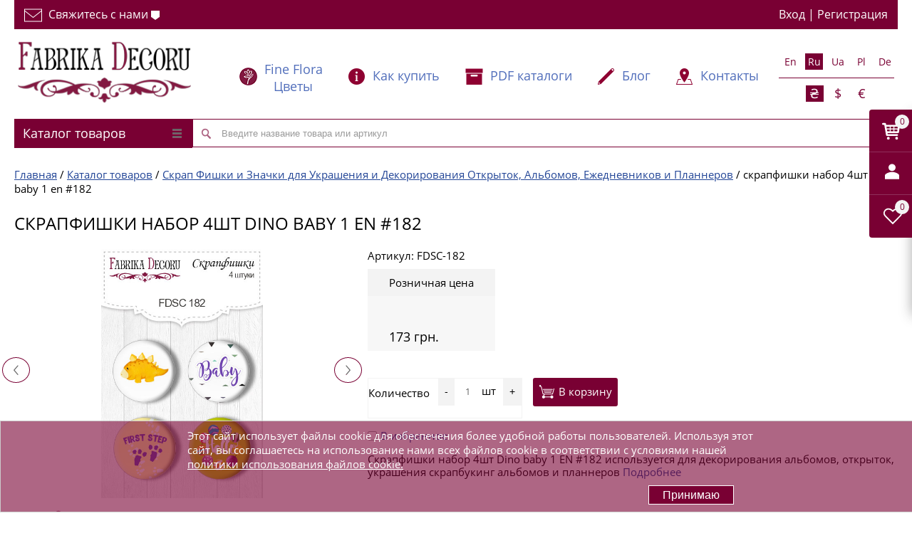

--- FILE ---
content_type: text/html; charset=UTF-8
request_url: https://www.fdeco.eu/catalog/skrapfishki-4sht-nabor-182.html
body_size: 89015
content:
<!DOCTYPE html>
<html  lang="ru" prefix="og: https://ogp.me/ns#">
<head>

	<meta name="viewport" content="width=device-width, initial-scale=1.0">
		<title>Скрапфишки набор 4шт Dino baby 1 EN #182 заказывайте для украшения альбомов и открыток ❤ Фабрика Декору</title>
<link href="/bitrix/cache/css/s1/proopt_default_2017_02_01_21/page_fc322be8021337957107c0f68276027a/page_fc322be8021337957107c0f68276027a_v1.css?176441648168265" rel="preload" as="style">
<link href="/bitrix/js/main/core/core.min.js?1613910470252123" rel="preload" as="script">
<link href="/bitrix/cache/js/s1/proopt_default_2017_02_01_21/template_08de7326c74084647e40b16fde7cee82/template_08de7326c74084647e40b16fde7cee82_v1.js?1767191189269212" rel="preload" as="script">
<link href="/bitrix/cache/js/s1/proopt_default_2017_02_01_21/page_304fc778c52d659b8149b89be42b2c9f/page_304fc778c52d659b8149b89be42b2c9f_v1.js?176441648172009" rel="preload" as="script">
	
	<meta name="referrer" content="always" /> 
        <link rel="shortcut icon" type="image/x-icon" href="/local/templates/proopt_default_2017_02_01_21/favicon.png" />
	<link rel="preconnect" href="https://www.fdeco.eu" crossorigin>
	<link rel="preconnect" href="//www.google-analytics.com" crossorigin>
		<link rel="preload" href="/img/logo_desktop.jpg" as="image" />
	<link rel="preload" href="/img/llogo.png" as="image" />
				<style>.catalogmenusmall {min-height:41px;}</style>

	    	    	 	<meta http-equiv="Content-Type" content="text/html; charset=UTF-8" />
<meta name="description" content="Закажите скрапфишки набор 4шт dino baby 1 en #182 чтобы красиво украсить ваш творческий проект Быстрая доставка по всем городам Украины, Киеву, Одессе, Днепру, Львову" />


<script type="text/javascript" data-skip-moving="true">(function(w, d, n) {var cl = "bx-core";var ht = d.documentElement;var htc = ht ? ht.className : undefined;if (htc === undefined || htc.indexOf(cl) !== -1){return;}var ua = n.userAgent;if (/(iPad;)|(iPhone;)/i.test(ua)){cl += " bx-ios";}else if (/Android/i.test(ua)){cl += " bx-android";}cl += (/(ipad|iphone|android|mobile|touch)/i.test(ua) ? " bx-touch" : " bx-no-touch");cl += w.devicePixelRatio && w.devicePixelRatio >= 2? " bx-retina": " bx-no-retina";var ieVersion = -1;if (/AppleWebKit/.test(ua)){cl += " bx-chrome";}else if ((ieVersion = getIeVersion()) > 0){cl += " bx-ie bx-ie" + ieVersion;if (ieVersion > 7 && ieVersion < 10 && !isDoctype()){cl += " bx-quirks";}}else if (/Opera/.test(ua)){cl += " bx-opera";}else if (/Gecko/.test(ua)){cl += " bx-firefox";}if (/Macintosh/i.test(ua)){cl += " bx-mac";}ht.className = htc ? htc + " " + cl : cl;function isDoctype(){if (d.compatMode){return d.compatMode == "CSS1Compat";}return d.documentElement && d.documentElement.clientHeight;}function getIeVersion(){if (/Opera/i.test(ua) || /Webkit/i.test(ua) || /Firefox/i.test(ua) || /Chrome/i.test(ua)){return -1;}var rv = -1;if (!!(w.MSStream) && !(w.ActiveXObject) && ("ActiveXObject" in w)){rv = 11;}else if (!!d.documentMode && d.documentMode >= 10){rv = 10;}else if (!!d.documentMode && d.documentMode >= 9){rv = 9;}else if (d.attachEvent && !/Opera/.test(ua)){rv = 8;}if (rv == -1 || rv == 8){var re;if (n.appName == "Microsoft Internet Explorer"){re = new RegExp("MSIE ([0-9]+[\.0-9]*)");if (re.exec(ua) != null){rv = parseFloat(RegExp.$1);}}else if (n.appName == "Netscape"){rv = 11;re = new RegExp("Trident/.*rv:([0-9]+[\.0-9]*)");if (re.exec(ua) != null){rv = parseFloat(RegExp.$1);}}}return rv;}})(window, document, navigator);</script>



<link href="/bitrix/cache/css/s1/proopt_default_2017_02_01_21/page_fc322be8021337957107c0f68276027a/page_fc322be8021337957107c0f68276027a_v1.css?176441648168265" type="text/css"  rel="stylesheet" />
<link href="/bitrix/cache/css/s1/proopt_default_2017_02_01_21/template_d2db0ce8c36caa5cb1ea26cbb31668f3/template_d2db0ce8c36caa5cb1ea26cbb31668f3_v1.css?176736062591391" type="text/css"  data-template-style="true" rel="stylesheet" />







<meta http-equiv="X-UA-Compatible" content="IE=edge" />
<link rel="canonical" href="https://www.fdeco.eu/catalog/skrapfishki-4sht-nabor-182.html"  />
<meta property='og:title' content='Скрапфишки набор 4шт Dino baby 1 EN #182 Фабрика Декору' />
<meta property="og:url" content="https://www.fdeco.eu/catalog/skrapfishki-4sht-nabor-182.html" />
<meta property='og:description' content='
 Набор скрапфишек (фишки, топсы) для скрапбукинга диаметром 25мм производства "Фабрики Декору". Применяются для декорирования альбомов, открыток,&nbsp;украшения различных арт объектов&n' />
<meta property="og:image" content="https://www.fdeco.eu/upload/iblock/6cb/6cbd9140e22c92516fdec004e5f19004.jpg" />



	<style> .basketinhead{
	text-align:left;
}
.basketinhead a,
.basketinhead a:hover{
	display:block;
	color:#000;
	text-decoration:none;
}
.basketinhead a .title{
	font-size:14px;
}
.basketinhead a:hover .title{
	text-decoration:underline;
}
.basketinhead .icon{
	display:block;
	float:left;
	width:37px;
	height:33px;
	margin-top:0px;
	margin-right:10px;
	background-position:0px -367px;
}
.basketinhead .descr{
	color:#214496;
	white-space:nowrap;
	overflow:hidden;
	-o-text-overflow:ellipsis;
	   text-overflow:ellipsis;
}
.basketinhead .title,
.basketinhead .descr{
	margin-left:47px;
}
/*
FLY
*/
 .basket_fly {
    -webkit-transform: translateZ(0);
}
 .basket_fly .quantity {    width: 72%;}
 .basket_fly {
    background: #fff;
    box-shadow: rgba(44,44,44,.4) 0 6px 18px;
    -moz-box-shadow: rgba(44,44,44,.4) 0 6px 18px;
    -webkit-box-shadow: rgba(44,44,44,.4) 0 6px 18px;
    min-height: 283px;
}
 .basket_fly {
    border-radius: 0 0 0 2px;
    -moz-border-radius: 0 0 0 2px;
    -webkit-border-radius: 0 0 0 2px;
    top: 154px;
    z-index: 100;
    position: fixed;
    width: 800px;
    right: -800px;
        -webkit-transition: all 0.5s ease;
        -o-transition: all 0.5s ease;
        transition: all 0.5s ease;
}
/*basket fly*/
.basket_fly   .middle-h-row .basket_wrapp .middle_phone{min-width:190px;white-space:nowrap;position: relative;top: 9px;}
.basket_fly .basket_wrapp .basket_fly .wraps_icon_block{display:inline-block;float:none;top:39%;margin:0px 6px 0px 0px;}
.basket_fly .basket_wrapp .basket_fly .small .wraps_icon_block{margin-right:6px;}
.basket_fly .basket_wrapp .basket_fly .wraps_icon_block.delay .count span{background: #ddd;color: #fff;}
 .basket_fly .opener{position:absolute;width:60px;left:-60px;border-radius:4px 0 0 4px; -moz-border-radius:4px 0 0 4px; -webkit-border-radius:4px 0 0 4px; top:0px;background:#790033;overflow: hidden;}
 .basket_fly .opener >div{display:inline-block;text-align:center;width:60px;height:60px;cursor:pointer;vertical-align:top;*display:inline-block;zoom:1;}
 .basket_fly .opener >div .count.empty_items{display:none;}

 .basket_fly .opener .wish_count.empty .icon{background:transparent;}
 .basket_fly tr.hidden{display:none;}

.basket_sort ul.tabs li{height:auto;padding-bottom:3px;margin-right:8px;margin-top:0;}
.middle .basket_sort ul.tabs li:first-child{padding-left:0px;}
.basket_sort ul.tabs li:last-child{margin-right:0px;}
.basket_sort ul.tabs li.cur div{border-bottom:2px solid #ddd;}
.basket_sort ul.tabs li span{font-size:16px;line-height:20px;font-weight:500;border-bottom:0px;}
.basket_sort ul.tabs li .wrap_li > span{padding-bottom:6px;padding-top:3px;}
.basket_sort .remove_all_basket{position:relative;margin:0px;float:right;display:none;padding:6px 12px 5px;}
.basket_sort .remove_all_basket.cur{display:block;}
.basket_sort .remove_all_basket:before, .bx_sort_container .wrap_remove_button .button:before, .basket_sort .basket_print:before{content:"";display:inline-block;height:14px;width:9px;background:url('/images/close_icons.png') -2px -26px no-repeat;vertical-align:middle;margin:0px 7px 0px 0px;}
.basket_sort .basket_print:before{background:url('images/ai.png') -28px -85px no-repeat;width: 16px;top: -1px;position: relative;}
 .basket_fly .opener >div{position:relative;}
 .basket_fly .opener >div:after{background:#e7edf2;opacity:0.2;content:"";display:block;width:100%;height:1px;position:absolute;bottom:0px;left:0px;}
 .basket_fly .opener >div:last-child:after{display:none;}
/* .basket_fly .opener >div:not(.basket_count):hover{background:#5e6978;}*/

 .middle-h-row .basket_wrapp{vertical-align:middle;text-align: right;}
 .middle-h-row .basket_fly .basket_wrapp{margin-top:27px;padding-top:0px;}
.middle .tabs_content.basket{margin:27px 0px 0px;}
.basket_wrapp .module-cart{margin-top:0;}
.basket_wrapp .module-cart.delayed{overflow-x:hidden;overflow-y:auto;padding:0px 0px 26px;}
.coupons_list{text-align:left;padding:0px 0px 0px 84px;}
.coupons_list .bx_ordercart_coupon{clear:both;position:relative;margin:14px 0px 0px;}
.coupons_list .bx_ordercart_coupon + .bx_ordercart_coupon{margin-top:9px;}
.coupons_list .bx_ordercart_coupon .coupon_text{background:#fff;display:inline-block;position:relative;padding:0px 10px 0px 0px;}
.coupons_list .bx_ordercart_coupon .coupon_text:before{content:"";display:inline-block;height:9px;width:11px;background:url('images/icons_wish.png') -19px -3px no-repeat;margin:0px 6px 0px 0px;}
.coupons_list .bx_ordercart_coupon:before{content:"";width:100%;display:block;height:1px;border-bottom:1px dotted #C3C3C3;top:50%;position:absolute;}
.coupons_list .bx_ordercart_coupon.not_found .coupon_text:before{background-position:-102px -86px;}
.coupons_list .bx_ordercart_coupon.not_apply .coupon_text:before{background-position:-4px -3px;}
.coupons_list .bx_ordercart_coupon .remove{position:absolute;top:2px;right:0px;z-index:1;}
.coupons_list .bx_ordercart_coupon .bx_ordercart_coupon_notes{float:right;background:#fff;display:inline-block;position:relative;padding:0px 27px 0px 10px;}
 .basket_wrapp .module-cart.delayed{max-height:250px;}
.basket_wrapp .module-cart thead tr{background:#f7f7f7;}
.basket_wrapp .module-cart .goods{max-height:260px;overflow-y:auto;/*overflow-x:hidden;*/ border-bottom:1px solid #e7e7e7;}
.basket_wrapp .module-cart .cost.prices .price{margin-left:0px;}
 .basket_fly{border-radius:0 0 0 2px;-moz-border-radius:0 0 0 2px;-webkit-border-radius:0 0 0 2px;top:154px;z-index:100;position:fixed;width:800px;right:-800px;}
.basket_wrapp .basket_sort ul.tabs{position:relative;zoom:1;}
.basket_wrapp .basket_sort{padding:0px;}
.middle .basket_wrapp{margin:-13px 0px 0px;}
 .basket_wrapp .basket_sort{padding:25px 10px 0px 15px;text-align:left;}
.basket_wrapp .module-cart td,  .basket_wrapp .module-cart td{vertical-align:top;}
.basket_wrapp .module-cart td{text-align:left;}
.basket_wrapp .module-cart .quantity-th, body .basket_wrapp .module-cart td.count-cell{text-align:center;}
.middle .module-cart thead{border:1px solid #e5e5e5;}
 .basket_fly .module-cart .colored tbody{border-left-width:0px;border-right-width:0px;border-bottom:none;}
 .basket_fly .coupon{white-space:nowrap;}
 .basket_fly .basket_title{font-size:26px;	margin-right:48px;margin-left:13px;font-weight:600;}
 .basket_fly .basket_wrapp .itog tfoot  .row_titles{text-align:right;}
.basket_wrapp .module-cart table td{padding:8px 10px;}
.middle .basket_wrapp .module-cart table td{padding:8px 25px;}
.middle .basket_wrapp .module-cart table tbody td{padding-bottom:19px;}
.middle .basket_wrapp .module-cart table tbody td .item_props .item_prop{display:block;}
.basket_wrapp .module-cart table tbody td{padding:0px 10px 19px;}
.middle  .module-cart table tbody td{padding:0px 29px 19px;}
 .basket_wrapp .module-cart table tbody td{padding-bottom:9px;}
 .basket_fly .module-cart table td.thumb-cell{padding:11px 18px 10px 29px;}
.middle .basket_wrapp .module-cart table td.thumb-cell{padding-top:19px;padding-right:1px;width:153px;}
 .basket_fly .module-cart table td.name-cell{padding-top:32px;min-width:150px;}
.module-cart table td.name-cell div[class^=bx_item_detail_], .module-cart table td.name-cell .item_props .item_prop {clear:both;font-size:12px;font-weight:normal;display:block;}
.module-cart table td.name-cell div[class^=bx_item_detail_] span.titles{float:left;line-height:16px;padding-right: 2px;}
.module-cart table td.name-cell div[class^=bx_item_detail_] .values{line-height:16px;}
.module-cart table td.name-cell div[class^=bx_item_detail_] .values ul li:before{content:"";display:none;}
.module-cart table td.name-cell div[class^=bx_item_detail_] .values ul li *, .module-cart table td.name-cell div[class^=bx_item_detail_] .values ul li{line-height:16px;}
.module-cart table td.name-cell div[class^=bx_item_detail_] .values ul li.bx_active{display:block;}
.module-cart table td.name-cell div[class^=bx_item_detail_] .values ul li{display:none;}
.module-cart table td.name-cell div[class^=bx_item_detail_] .values ul li.bx_active{background:none; color:#888;}
.middle .module-cart table td.name-cell{padding-top:54px;white-space:normal;}
 .basket_fly .module-cart table td.cost-cell{padding-top:33px;width:200px;}
 .basket_fly .module-cart table td.cost-cell.notes{padding-top:10px;}
.middle .module-cart table td.cost-cell{padding-top:55px;width:230px;}
.middle .module-cart table td.cost-cell.notes{padding-top:32px;}
 .basket_fly .module-cart table tr td.count-cell{padding-top:26px;width:132px;}
.module-cart table tr td.count-cell{font-size:14px;line-height:16px;}
.middle .module-cart table td.delay-cell, .middle .module-cart table td.remove-cell{padding:0px 5px;}
.middle .module-cart table td.remove-cell{width:auto;}

.basket_wrapp .basket_title{position:relative;}
.basket_wrapp .basket_title .basket-go:before{position: absolute;font-family: FontAwesome;content: "\f105";font-size: 20px;right: -17px;font-weight: 400;top: 7px;opacity: 1;}
.basket_wrapp .basket_title:not(:hover) .basket-go:before{color: #969ba5;}

 .basket_fly .module-cart.delayed  table tr td.count-cell{padding-top:34px;}
.middle .module-cart  table tr td.count-cell{padding-top:42px;width:185px;}
.middle .module-cart.delayed  table tr td.count-cell{padding-top:56px;}
 .basket_fly .module-cart table td.summ-cell{width:150px;padding-top:33px;}
.middle .module-cart table td.summ-cell{width:200px;padding-top:56px;}
.basket_wrapp .module-cart .cost-cell .cost.prices {text-align:left;}
.basket_wrapp .module-cart .cost-cell .cost.prices .price_name{text-align:left;}
.basket_wrapp .module-cart .cost .price.discount strike, .basket_wrapp .module-cart .cost .price{color:#373737;}
.basket_wrapp .module-cart .cost.prices .price{margin-top:0px;}
.basket_wrapp .module-cart .cost.prices .price:not(.discount){margin-right:4px;float:left;white-space:nowrap;}
.basket_wrapp .module-cart .cost.prices .sale_block{margin-top:4px;}
 .basket_fly .module-cart table td.delay-cell{padding-top:25px;padding-bottom:0px;}
.middle .module-cart table tbody td.delay-cell{padding-top:48px;width:43px;}
 .basket_fly li[item-section="DelDelCanBuy"] .module-cart table td.delay-cell .icon{float:left;top:0px;}
.basket_wrapp .module-cart .summ-cell .cost.prices .price{margin:0px;}
 .basket_fly .module-cart table td.remove-cell{width:20px;padding-top:5px;padding-right:5px;}
.middle .module-cart table td.remove-cell{width:20px;padding-top:5px;}
 .module-cart table td.cell{padding-top:32px;}
.middle .module-cart table td.cell, .middle .module-cart table td.weight-cell{padding-top:55px;}

.counter_block{-webkit-box-sizing: border-box;box-sizing: border-box;border:1px solid #e5e5e5;font-size:0px;width:84px;margin:0px auto;display:inline-block;vertical-align:top;border-radius:2px;-webkit-touch-callout:none;-webkit-user-select:none;-moz-user-select:none;-ms-user-select:none;-o-user-select:none;user-select:none;height:30px;}
.counter_block.big_basket{width:117px;text-align:center;height:auto;}
.counter_block input[type="text"]{width:34px;border:0px;border-left:1px solid #e5e5e5;border-right:1px solid #e5e5e5;background:#f7f7f7;color:#666666;font-size:13px;height:28px;border-radius:0px;text-align:center;  line-height:13px;}
.bx-firefox .counter_block input[type="text"]{padding-top:7px;}
.counter_block.big_basket input[type="text"]{font-size:13px;height:34px;width:60px;}
.counter_block .plus, .counter_block .minus{font-size:0;line-height:28px;height:28px;width:24px;display:inline-block;cursor:pointer;vertical-align:top;position: relative;z-index: 1;}
.counter_block.big_basket > span{line-height:34px;height:34px;width:28px;}
.module_product_list .counter_block .plus, .module_product_list .counter_block .minus{height:24px;width:24px;}

.counter_block > span:before{opacity:0.7;display:inline-block;content:"";width:24px;height:28px;background:url('images/ai.png') -21px -191px no-repeat;vertical-align:middle;}

.counter_block.big_basket > span.minus:before{background-position:-82px -191px;}
.counter_block.big_basket > span.plus:before{background-position:-52px -191px;}
.counter_block > span.plus:before{background-position:5px -191px;}
.counter_block > span:hover:before{opacity:1;}
.counter_block input[type="text"]{padding:7px 3px 7px;}

.counter_wrapp{font-size:0px;padding:15px 0px 0px;    white-space: nowrap;}
.counter_wrapp .counter_block{margin:0px 10px 0px 0px;}
.button_block{display:inline-block;vertical-align:top;}
.counter_wrapp .button_block.wide{display:block;margin:0px;width:100%;}
.counter_wrapp .button_block.wide .button{display:block;}
.button.in-cart i{display:inline-block;width:11px;height:13px;background:url('images/icons_wish.png') -49px -5px no-repeat;vertical-align:middle;margin:0px 8px 0px 0px;}


.count-cell div.error *, .count-cell div.error{line-height:15px;font-size:12px;margin:6px 0px 10px;}
 .count-cell div.error *,  .count-cell div.error{font-size:11px;}

.catalog_detail a.wish_item i, .catalog_detail a.compare_item i, .display_list a.wish_item i, .display_list a.compare_item i, .module-cart a.wish_item .icon i{background:url('images/icons_wish.png') 0px 0px no-repeat;}
.module-cart a.wish_item  .icon i{background-position:5px -14px;}
.module-cart a.wish_item.to_basket  .icon i{background-position:-31px -200px;}
.catalog_detail .big_btn.slide_offer{margin: 0px 0px 20px;}
.catalog_detail .button.one_click{white-space:nowrap;}
.catalog_detail .tabs_section .tabs_content .prices_tab{overflow-x: auto;}

 .basket_fly .module-cart table td.thumb-cell a{width:70px;height:70px;line-height:70px;text-align:center;}
.module-cart table td.thumb-cell a{width:100px;height:100px;line-height:100px;text-align:center;}
 .basket_fly .module-cart .colored tfoot{border:0;}
.module-cart .colored tfoot td{border-bottom:0;padding:26px 0px 22px;vertical-align:top;}
.module-cart .colored tfoot .bottom_btn td{padding:35px 15px 52px;}
 .module-cart .colored tfoot .bottom_btn td{padding-bottom:28px;}
 .module-cart .colored tfoot .bottom_btn td{padding-top:29px;}
.module-cart tfoot .bottom_btn td .description{font-size:12px;line-height:16px;color:#b3b3b3;margin-top:13px;width:100%;text-align: left;}
.module-cart tfoot .bottom_btn td .description *{line-height:16px;}
.module-cart tfoot .bottom_btn td .close, .module-cart td .text .close{float:none;opacity:1;text-shadow:none;}
 .basket_fly .module-cart .colored tfoot td.total_wrapp {padding:0;}
 .basket_fly .module-cart .colored tfoot td.total_wrapp.hidden{display:none;}
 .basket_fly .module-cart .colored tfoot td.total_wrapp  .more_row{margin:20px;}
.module-cart .colored tfoot td.row_titles{text-align:right;margin:0px;}
.module-cart .colored tfoot td.row_titles .item_title{margin:0px 43px 0px 0px;}
.module-cart .colored tfoot td.row_values .wrap_prices{width:202px;}
.module-cart .colored tfoot td.row_values .wrap_prices .price + .price{margin-top:0px;}
.basket_wrapp .module-cart table.bottom.middle td.row_values .item_title{display:none;}
.bottom.middle td > .coupon{float:left;}
.bottom.middle td > .coupon .coupon-t{width:70px;float:left;line-height:16px;margin:0px 14px 0px 0px;text-align:left;}
.bottom.middle td > .coupon #COUPON{width:267px;max-width:267px;float:left;margin:0px 3px 0px 0px;}
.bottom.middle td > .coupon .coupon_wrap{ position:relative;display:inline-block;vertical-align:top;}
.bottom.middle td > .coupon .coupon_wrap label.error{ top:-16px;right:3px;}
.bottom.middle .total.item_title{float:right;margin-top:11px;}
.bottom.middle .top_total_row{border-bottom:1px solid #e5e5e5;}

.basket_wrapp .module-cart table.bottom.middle td.row_titles .item_title{display: none; }
.basket_wrapp .module-cart table.bottom.middle .bottom_btn .backet_back_wrapp {padding-left:0px !important;}
.basket_wrapp .module-cart table.bottom.middle .bottom_btn .backet_back_wrapp > * + *{margin-top:17px;}
.basket_wrapp .module-cart table.bottom.middle .bottom_btn .basket_print_wrapp {}
.basket_wrapp .module-cart table.bottom.middle .bottom_btn .basket_checkout_wrapp{text-align:right;white-space:nowrap;}
.basket_wrapp .module-cart table.bottom.middle .bottom_btn .basket_checkout_wrapp .basket_checkout{float:right;width:175px;white-space:normal;}
.basket_wrapp .module-cart table.bottom.middle .bottom_btn .basket_checkout_wrapp .description{text-align:right;}
.basket_wrapp .module-cart table.bottom.middle .bottom_btn .basket_fast_order_wrapp{white-space:nowrap;}
.basket_wrapp .module-cart table.bottom.middle .bottom_btn .basket_fast_order_wrapp .basket_fast_order{width:175px;white-space:normal;}
.basket_wrapp .module-cart table.bottom.middle .bottom_btn .basket_fast_order_wrapp .button{display:block;}
.basket_wrapp .module-cart table.bottom.middle .bottom_btn td:last-of-type{padding-right:0 !important;text-align: left;}
.basket_wrapp .module-cart table.bottom.middle .bottom_btn td:last-of-type > *{float:left !important;}
.basket_wrapp .module-cart table.bottom.middle .bottom_btn td:last-of-type .description{text-align: left;}
.basket_wrapp .module-cart table.bottom.middle .bottom_btn td.to_leftside{float:left !important;height:inherit !important;margin:0 !important;}
.basket_wrapp .module-cart table.bottom.middle .bottom_btn td.to_leftside > *:last-of-type{margin-bottom:18px;}
.basket_wrapp .module-cart table.bottom.middle .bottom_btn td.to_leftside .description{display:none;}
.basket_wrapp .module-cart table.bottom.middle .bottom_btn td.to_leftside:last-of-type > *{margin-bottom: 0;}
.basket_wrapp .module-cart table.bottom.middle .bottom_btn td.empty:not(.to_leftside){padding:0 !important;}
.basket_wrapp .module-cart table.bottom.middle td {
    display: inline-block !important;
    float: left !important;
    margin-top: 30px;
    padding: 0 50px 0 0;
    vertical-align: top;
    margin-bottom: 18px;
}
.basket_wrapp .module-cart table.bottom.middle .bottom_btn {display: block;overflow: hidden;padding-top:35px;}
.basket_wrapp .module-cart table.bottom.middle .bottom_btn td {
    display: inline-block !important;
    float: left !important;
    padding: 0 50px 0 0;
    vertical-align: top;
    margin-top: 0;
}
.basket_wrapp .module-cart table.bottom.middle td.row_values {
    float: right !important;
    margin-top: 39px;
    padding-left: 25px;
    padding-right: 0 !important;
    width: 246px;
    width:246px;
    padding-right:0;
    padding-left:25px;
}
.basket_wrapp .module-cart table.bottom.middle td.row_titles{text-align:right;padding-right:25px;padding-left:0 !important;}
.basket_wrapp .module-cart table.bottom.middle .bottom_btn .back_btn  .basket_checkout, .basket_wrapp .module-cart table.bottom.middle .bottom_btn .back_btn  .basket_fast_order {display:none;}

.top_inner .content_menu > div, .basket_normal .basket_wrapp  .header-cart > div{min-height:0px !important;}
.basket_wrapp .wraps_icon_block .count {
    position: absolute;
        top: 7px;
    left: 36px;
    text-align: center;
    opacity: 1;
    font-size: 12px;
    line-height: 13px;
    /* background: #790033; */
    color: #fff;
        color: #790033;
}
.basket_wrapp .wraps_icon_block .count>span {
    width: 20px;
    background: #f3f3f3;
    display: block;
    height: 20px;
    vertical-align: middle;
    border-radius: 20px;
    line-height: 20px;
}
#f_card {
	    margin-top: 18px;
}
#Icons_User {margin-top: 12px;margin-left: 3px;}
.basket_fly .basket_title {
	color:#000;
}
.basket_fly .basket_title span {
	color:#f3f3f3
}
.basket_sort .remove_all_basket {
    position: absolute;
    margin: 0px;
    display: none;
    padding: 6px 12px 5px;
    top: 28px;
    right: 10px;
    color: #6d6d6d;
    border-color: #e5e5e5;
    border: 1px solid #ddd;
    background: 0 0;
}
#basket_form  thead tr {
    background: #f7f7f7;
        color: #888;
        -webkit-transition: 1s;
    -o-transition: 1s;
    transition: 1s;

}
.basket_fly table td.image {
	    padding: 11px 18px 10px 0px;
}
.basket_fly table td.image a {
width: 70px;
    height: 70px;
    line-height: 70px;
    text-align: center;

    display: inline-block;
}
.basket_fly table .js-element > td {
    padding: 0px 10px;
}
.basket_fly table th  {
	padding: 8px 10px;
}
.basket_fly table td.image a img,.basket_fly table td.image img {
    border: 0;
    border-radius: 5px;
    -moz-border-radius: 5px;
    -webkit-border-radius: 5px;
    max-width: 100%;
    max-height: 100%;
    vertical-align: middle;
}
.basket_fly .artable {
	
    	max-height: 260px;
    overflow-y: auto;
    border-bottom: 1px solid #e7e7e7;

}
.basket_fly .artable .js-element > td {
	border-top: 1px solid #e7e7e7;
}
.basket_sort a:hover {
	text-decoration:none;
	border-bottom:none;
	color:#790033
}
ul.tabs, ul.tabs li {
    display: inline-block;
}
.basket_wrapp .basket_sort ul.tabs {
	position: relative;
	zoom: 1;
	display: inline-block;
	list-style: none;
}
ul.tabs li {
    font-size: 13px;
    margin: 5px 10px 0 0;
    padding: 0 25px 0 0;
    height: 28px;
    line-height: 28px;
    text-align: center;
    cursor: pointer;
    border-radius: 3px;
    -moz-border-radius: 3px;
    -webkit-border-radius: 3px;
}
.basket_sort ul.tabs li {
    height: auto;
    padding-bottom: 3px;
    margin-right: 8px;
    margin-top: 0;
}
.basket_sort ul.tabs li.cur div {
    border-bottom: 2px solid #ddd;
}
.basket_sort ul.tabs li.cur div {    border-color: #d02c47;}
.basket_sort ul.tabs li span {
    font-size: 16px;
    line-height: 20px;
    font-weight: 500;
    border-bottom: 0;
}
.basket_sort ul.tabs li .wrap_li>span {
    padding-bottom: 6px;
    padding-top: 3px;
}
.basket_sort ul.tabs li:last-child {
    margin-right: 0;
}
.specials_slider_navigation, .tabs_slider_navigation, ul.tabs_content>li {
    display: none;
}
ul.tabs_content>li {
    min-width: 100%;
}
 ul.tabs_content>li.cur, ul.tabs_content>li.current {
    display: inline-block;
}
.basket_sort ul.tabs li .wrap_li > span{
	display:inline
}
.basket_fly .basket_title {
	color:#000;
}
.basket_fly .basket_title span {
	color:#f3f3f3
}
.basket {
	min-width:150px;
	margin-top:0
}
.basket .total-q, .basket .total {
	text-align:left;
	width: 100%;
}
.total-q {display:none}
.basket .totaltext {
	margin-right: 27px;
	margin-top: 5px;
	font-size:16px;
}
.basket .btns .coupon .cop {    border: 1px solid #ccc;    padding: 6px;}
.bottom-block {
	margin:20px 0;
}
.bottom-block div {
	width:32.333%;
	display:inline-block;
}
.bottom-block a, .bottom-block input{
        font-size: 15px;
    height: 38px;
    padding: 0;
    padding: 5px 14px;
    line-height: 38px;
}
table.prod {text-align:left;}
.basket_fly .image {
	width:auto !important
}
.hidedefaultwaitwindow .bx-core-waitwindow{
	display:none;
}



.content .basket{
	margin-bottom:30px;
}
.basket .part.delayed,
.basket .part.notavailable,
.basket .part.subscribed{
	margin-top:25px;
	padding-top:25px;
	border-top:1px solid #F2F2F2;
}
.basket .part .title{
	margin-bottom:15px;
}
.basket .part .title h3{
	font-weight:normal;
}

.basket .artable{
	margin-bottom:15px;
}
.basket .separator1{
	float:left;
}
.basket .totaltext{
	float:right;
	font-size:14px;
	margin-top:11px;
	margin-bottom: 25px;
}
.basket .totaltext .take_normalCount{
	margin-right:25px;
}
.basket .totaltext .take_normalCount,
.basket .totaltext .take_allSum_FORMATED{
	font-size:15px;
	font-weight:bold;
}
.basket .btns .coupon{
	float:left;
}
.basket .btns .coupon .cop{
	float:left;
	margin-right:15px;
	margin-bottom:15px;
	width:300px;
}
.pcontent .basket .btns .coupon input.btn.btn3 {
	margin-bottom: 13px;
}
.basket .coupon_result {
	margin-bottom: 10px;
}
.basket .coupon_result.good .counpon_note {
	color: green;
}
.basket .coupon_result.bad .counpon_note {
	color: red;
}


.basket td.checkbox div,
.basket td.image div{
	text-align:center;
}




.basket table td .lppadding{
	padding-right:10px;
	padding-left:10px;
}

.basket a.delete,
.basket a.delay{
	display:inline-block;
	padding:5px 10px;
}
.basket a.delete .icon{
	width:10px;
	height:9px;
	background-position:0px -890px;
}
.basket a.delay .icon{
	width:15px;
	height:15px;
	background-position:0px -931px;
}
.basket a.add .icon{
	width:23px;
	height:20px;
	background-position:0 -418px;
}

.pcontent .basket .btns input.btn{
	float:left;
	margin-bottom:15px;
	padding:11px 26px;
}
.pcontent .basket .btns input.btn.btn3{
	margin-right:15px;
}
.pcontent .basket .btns input.btn.btn1{
	float:right;
}

/* scrolable table */
.artable{
	width:100%;
	overflow-x:auto;
	overflow-y:hidden;
	-webkit-overflow-scrolling:touch;
	overflow-scrolling:touch;
}
/* /scrolable table */

.acc_title{
	margin-bottom:15px;
	color:#790033;
}
.price.vat {
    padding-right: 10px;
}
.price_vat_bold {
	font-weight: bold;
}

@media screen and (max-width:990px){
	body.adaptive .basket .totaltext{
		display:block;
		float:left;
		width:100%;
		margin-top:0px;
		margin-bottom:15px;
	}
}
@media screen and (max-width:875px){
	body.adaptive .basket .artable{
		margin-bottom:15px;
	}
	body.adaptive .pcontent .basket .btns input.btn,
	body.adaptive .basket .btns .coupon .cop{
		padding:5px 14px;
	}
}
@media screen and (max-width:775px){
	body.adaptive .pcontent .basket .separator{
		display:block;
		float:left;
		width:100%;
	}
	body.adaptive .pcontent .basket .btns input.btn.btn1{
		float:left;
	}
}
@media screen and (max-width:480px){
	body.adaptive .pcontent .basket .btns input.btn{
		width:100%;
		margin-right:0px;
	}
	body.adaptive .basket .btns .coupon,
	body.adaptive .basket .btns .coupon .cop{
		width:100%;
	}
	body.adaptive .sections li.section a.parent{
		-o-text-overflow: ellipsis;
		   text-overflow: ellipsis;
    		overflow: hidden;
	}
	body.adaptive .sections li.section {
	padding: 10px;
	}
}
.basket table thead td, .basket table thead th {
	    text-align: center;
}








.basket .part .title {
	font-size: 13px;
	margin-bottom: 5px;
	display: block;
	width: 95%;
}
.image {
	width:50px;
	margin-right: 10px;
	display: inline-block;
}
.block > * {
	font-size:13px;
}
.discount  {
	color: red;
	font-size: 13px;
	text-align: center;
	width: 100%;
	display: block;
}
/*.quantity {
	width:44%;
}
*/
/*.price {
	width:20%;
}
*/
.sum {
	width:53%;
}
.quantity, .price, .sum {
	display:inline-block;
}
.sum {
	text-align: right;
	font-weight: bold;
}
.js-element .quantity {
	border: 1px solid transparent;
	background-color: transparent;
} 
.block {
	display: inline-block;
	width: calc(100% - 65px);
	vertical-align: top;
	position: relative;
}
.block a.delete {
	position: absolute;
	right: -16px; 
	top: 0;
}
.total-q, .total {
	width: 49.1999%;
	display: inline-block;
}
.total {
	text-align:right;
}
#money {
	margin-bottom: 20px;
} 
.pmenu .in {
	display:none
}


.basket_fly .basket_title {
	color:#000;
}
.basket_fly .basket_title span {
	color:#f3f3f3
}
.basket {
	min-width:150px;
	margin-top:0
}
.basket .total-q, .basket .total {
	text-align:left;
	width: 100%;
}
.total-q {display:none}
.basket .totaltext {
	margin-right: 27px;
	margin-top: 5px;
	font-size:16px;
}
.basket .btns .coupon .cop {    border: 1px solid #ccc;    padding: 6px;}
.bottom-block {
	margin:20px 0;
}
.bottom-block div {
	width:32.333%;
	display:inline-block;
}
.bottom-block a, .bottom-block input{
        font-size: 15px;
    height: 38px;
    padding: 0;
    padding: 5px 14px;
    line-height: 38px;
}
#favorite-icon{
    padding-top: 14px;
    padding-left: 6px;
 }
 .phone.column1 {
 	    /*width: 60%; 	    */
 	    width: 48%;
 	        height: 40px;
 }
 .phone.column1 .column1inner, .header .callback  {height:40px;vertical-align:top;}
 .header .phone .column1inner i+a {
 	padding-right: 5%;

 } 
 .header .phone .column1inner i+a:last-child {
 	padding-right: 0;
 } 
br.hide-mobile {display:none;}
 @media screen and (max-width:775px){
 	.header .phone .column1inner i+a {
 		padding-right: 0;
 	} 	
 	br.hide-mobile {display:block}
 }
 .pmenu .in{display:block}
 .valuta {    height: 48px;    line-height: 48px;}
 #basketfly{    z-index: 500;    position: relative;}
.basket_fly table.items {width:99%}
.remove_all_basket {cursor:pointer}
@media screen and (max-width:775px){
	#basketfly {display:none}
	.favorite_block_mobile {
		width: 100%;
    		margin: 0;
	}
	.mainsections li.section:nth-child(5)~li {
    		display: block;
	}
	.mainsections .ajaxpages {display:none;}
}
@media screen and (min-width:1024px) and (max-width:1380px){
	.basket_wrapp .basket_sort { padding: 10px 10px 0px 16px;}
	.basket .artable {margin-bottom: 5px;}
	.basket .totaltext {margin-bottom: 10px;}
	.bottom-block {    margin: 0px 0 5px 0;}
}
.propvision1 .offer_prop.offer_prop_list .div_options.div_options_list .div_option span.color {
        background-size: contain;
    	background-repeat: no-repeat;
    	background-position: center;
} 
.js-element:not(.elementdetail) .offer_prop.color .div_options .div_option span {
	background-size: contain;
    	background-repeat: no-repeat;
    	background-position: center;
}
.popup.padd .description {
		    overflow-x: unset;
}
@media screen and (min-width:1024px) {
	.showcase .js-element {height: 560px;}
	/*.showcase .js-element {height: 700px;}*/
	
}

.aroundset.simple.set h2 {
	padding: 12px 10px;
	background-color: #F3F3F3;
	    color: #214496;
}
#lang2 {    width: 162px;}

.pred {
    display: inline-block;
    width: 100%;
    margin-bottom: 20px;
    color: red;
}
.add2basketform.cantbuy .submit, .add2basketform.cantbuy .inbasket, .add2basketform.cantbuy .buy1click, .add2basketform.js-synchro.cantbuy .submit, .add2basketform.js-synchro.cantbuy .inbasket, .add2basketform.js-synchro.cantbuy .buy1click, .add2basketform.js-synchro.cantbuy.in .submit, .add2basketform.js-synchro.cantbuy.in .inbasket, .add2basketform.js-synchro.cantbuy.in .buy1click, .add2basketform.js-asynchro.cantbuy .submit, .add2basketform.js-asynchro.cantbuy .inbasket, .add2basketform.js-asynchro.cantbuy .buy1click, .add2basketform.js-asynchro.cantbuy.in .submit, .add2basketform.js-asynchro.cantbuy.in .inbasket, .add2basketform.js-asynchro.cantbuy.in .buy1click {display:none}
.cantbuy span.bx-catalog-subscribe-button {top:0}

.bottom-block div.alarm  {
	width: 100%;
    color: #790033;
    margin-top: 10px;
}
.consentGranted {
	position: fixed;
    bottom: 0;
    min-height: 82px;
    margin: 0 auto;
    display: inline-block;
	background-color: rgb(121, 0, 51, 0.6);;
    padding: 10px 22px;
    width: 100%;
    left: 0;
    border: 1px solid #ccc;
    color: #fff;
    z-index: 111;
}
.consentGranted p {
	margin-bottom:20px;
	    
}
.consentGranted .btn {
margin: 0 0 0 4px;
    display: inline-block;
    position: inherit;
    width: auto;
    background-color: white;
    color: #790033;
    text-align: center;
    font-size: 14px;
    vertical-align: middle;
    line-height: 23px;
    position: relative;
    background: #790033;
    border: none;
    color: #fff;
    min-width: 50px;
    cursor: pointer;
    border: 1px solid #fff;
    font-size: 16px;
    min-width: 120px;
    float: right;
    margin-right: 33px;
}
@media screen and (max-width:775px){
	.consentGranted {    padding: 10px 10px;}
}
.consentGranted .centering {max-width: 800px;}
.consentGranted a {color:#fff;text-decoration:underline}
.propvision1 .offer_prop .div_options .div_option {
    white-space: normal;
}
#paginator .navigation .current
{
    background-color: #790033;
	color: #fff;
}
#paginator .navigation span, #paginator .navigation a {
    margin: 3px;
}
/* Модальне вікно messagewindow */
#messagewindowModal,
#messagewindowModalallert
{
	display:none; position: fixed; top: 50%; left: 50%; transform: translate(-50%, -50%); width: 400px; max-width: 80%; padding: 30px; background-color: white; border: 1px solid #ccc; box-shadow: 0 4px 8px rgba(0,0,0,0.2); z-index: 1000;
}
#closemessagewindowModal,
#closemessagewindowModalallert
{
    margin-top: 0;
    padding: 5px 10px;
    border-radius: 18px;
    position: absolute;
    top: 15px;
    font-size: larger;
    width: 36px;
    height: 36px;
    right: 15px;
	cursor:pointer
}
#link-no,
#link-noallert
{
	cursor:pointer;
	color: #214496;
	}
#link-no:hover,
#link-noallert:hover
{
	text-decoration:underline
	}
#modalmessagewindowContent,
#modalmessagewindowContentallert
 {
    font-size: initial;
    line-height: initial;
	text-align: left;
	
}
#modalmessagewindowContent span,
#modalmessagewindowContentallert span
 {
   color: red;
	
}
#modalmessagewindowContent .title,
#modalmessagewindowContentallert .title
 {

    text-align: center;
	    color: #790033;
    font-size: 24px;
    font-weight: normal;
    text-transform: uppercase;
	
}
#modalmessagewindowOverlay,
#modalmessagewindowOverlayallert
{
	display:none; position: fixed; top: 0; left: 0; width: 100%; height: 100%; background-color: rgba(0,0,0,0.5); z-index: 999;
}
		.showcase .js-element.offers  .inner .properties {padding:0 10px;}
	.showcase .js-element .inner > noindex {margin: 0 10px 10px;
	    display: block;
	}
	.showcase .js-element.offers .inner .properties {min-height:135px;}
	.showcase .offers .pic a, .showcase .offers .pic span.pic {
	    line-height: 226px  !important;
	} 
	.showcase .offers .pic a, .showcase .offers .pic span.pic {
	    width: 390px;
	    height: 255px !important;
	    max-height: 255px !important;
	}
	.showcase .js-element {
    			height: 595px;
		}
	@media screen and (min-width: 1024px) {
		.showcase .js-element.offers {
		    height: 590px  !important;
		}
		.showcase .js-element {
    			height: 590px;
		}
	}
	.showcase .offers .pic a img, .showcase .offers .pic span.pic img {
	    width: auto !important;
	    height: auto !important;
	    max-height: 226px !important;
	}
	@media screen and (max-width:780px) {
		.showcase .offers .pic a {
			width:100%;
		}
	}
	.showcase .soloprice {min-height: 52px;}
	</style>
		<!-- Global site tag (gtag.js) - AdWords: 1052003038 -->
	<script data-skip-moving="true" async src="https://www.googletagmanager.com/gtag/js?id=AW-1052003038"></script>
<script data-skip-moving="true">
(function(i,s,o,g,r,a,m){i['GoogleAnalyticsObject']=r;i[r]=i[r]||function(){  (i[r].q=i[r].q||[]).push(arguments)},i[r].l=1*new Date();a=s.createElement(o),  m=s.getElementsByTagName(o)[0];a.async=1;a.deffer=1;a.src=g;m.parentNode.insertBefore(a,m) })(window,document,'script','https://www.google-analytics.com/analytics.js','ga');  ga('create', 'UA-43203515-3', 'auto');  ga('send', 'pageview'); 

  window.dataLayer = window.dataLayer || [];
  function gtag(){dataLayer.push(arguments);}
  gtag('js', new Date());

  gtag('config', 'AW-1052003038');
    		gtag('consent', 'default', {
	  	'ad_storage': 'granted',
	  	'analytics_storage': 'granted'
		});
	</script>
	
<!-- Google Tag Manager -->
<script data-skip-moving="true">
setTimeout(function() {
(function(w,d,s,l,i){w[l]=w[l]||[];w[l].push({'gtm.start':
new Date().getTime(),event:'gtm.js'});var f=d.getElementsByTagName(s)[0],
j=d.createElement(s),dl=l!='dataLayer'?'&l='+l:'';j.async=true;j.src=
'https://www.googletagmanager.com/gtm.js?id='+i+dl;f.parentNode.insertBefore(j,f);
})(window,document,'script','dataLayer','GTM-WPD4BKF');
}, 0);
</script>
<!-- End Google Tag Manager -->
<style>
h1.pagetitle {margin: 5px 0 20px 0;font-weight: 400;text-transform: uppercase;}@media screen and (max-width: 480px) {body.adaptive h1.pagetitle {font-size: 20px;}body.adaptive #tpanel {height:42px !important}}
<style>
</style>

<meta name="facebook-domain-verification" content="js07wguo83u0qcwwvxqk10ms15jwz0" />
<!-- Google tag (gtag.js) -->
</head>

<body class="prop_option_hide adaptive">
<!--'start_frame_cache_ua'--><!--'end_frame_cache_ua'--><!-- Google Tag Manager (noscript) -->
<noscript><iframe src="https://www.googletagmanager.com/ns.html?id=GTM-WPD4BKF"
height="0" width="0" style="display:none;visibility:hidden"></iframe></noscript>
<!-- End Google Tag Manager (noscript) -->

			<div id="panel"></div>
	<div class="body"><!-- body -->
				<div id="tpanel" class="tpanel">

                <div class="centering">
                    <div class="head_block centeringin centering_new">
                    	<div class="message">
                            <a class="fancyajax fancybox.ajax" href="/include/popup/feedback/" title="Свяжитесь с нами"><i class="message_icon"></i>Свяжитесь с нами<i class="message_icon_2"></i></a>
                        </div>
                        <div class="phone">
                            <i class="phone_icon"></i>
<a href="tel:(066) 265-2-333">(066) 265-2-333</a>
<i class="phone_icon"></i>
<a href="tel:(098) 99-66-522">(098) 99-66-522</a>
                        </div>
                        
                        <div class="authinhead">
                            <div  id="inheadauthform"><!--'start_frame_cache_inheadauthform'--><i class="authinhead_icon"></i><a href="/auth/">Вход</a> | <a href="/auth/?register=yes">Регистрация</a><!--'end_frame_cache_inheadauthform'--></div>
                        </div>
                    </div>
                    <div class="head_block_mobile centeringin centering_new">
                    	<div>
                        	<div class="dropdown">
        <div  onclick="LangShow()" class="dropbtn">Ru</div>
        <div  id="myDropdown" class="dropdown-content">
            <a href="/en/catalog/flair-buttons-set-of-4pcs-182.html" >En</a>
            <a href="/catalog/skrapfishki-4sht-nabor-182.html"   class="active">Ru</a>
            <a href="/ua/catalog/skrapfishki-4sht-nabir-182.html"  >Ua</a>
            <a href="/pl/catalog/zestaw-4-ozdobnych-buttonow-dino-baby-1-en-182.html"  >Pl</a>
            <a href="/de/catalog/set-mit-4-flair-knopfen-zum-scrapbooking-dino-baby-1-en-182.html"  >De</a>
        </div>
    </div>
 <span> | </span>
	
                        <!--'start_frame_cache_valuta'--><div class="dropdown">
	    <div  onclick="ValShow()" class="dropbtn valbtn">&#8372;</div>
    <form id="form_cur" action="" method="POST" >
        <div class="valuta_header">
                        	                <span title="Выбрать UAH" data-id="UAH" class="selected">&#8372;</span>

            
            <span title="Выбрать USD" data-id="USD" >$</span>
            <span title="Выбрать EUR"  data-id="EUR" >&euro;</span>
        </div>
    </form>
</div>

<!--'end_frame_cache_valuta'-->                        </div>
                        <div class="authinhead">
                            <div  id="inheadauthform"><i class="authinhead_icon"></i><a href="/auth/">Вход</a> | <a href="/auth/?register=yes">Регистрация</a></div>
                        </div>
                    </div>
                </div>
            </div>
            <div id="header" class="header">
                <div class="centering">
                    <div class="centeringin  clearfix">
                        <div class="tpanel_menu_new">
                            <div class="tpanel_menu_flex">
				
                                <div class="tpanel_menu1">
	<div class="fine-flora-menu"><a href="/fine-flora/" class="tpanel_menu_icon"></a><a href="/fine-flora/">Fine Flora <br/> Цветы</a></div>
	<div><a href="/kak-kupit/" class="tpanel_menu_icon"></a><a href="/kak-kupit/">Как купить</a></div>    <div><a href="/katalog-pdf/" class="tpanel_menu_icon"></a><a href="/katalog-pdf/">PDF каталоги</a></div>
    <div><a href="/blog/" class="tpanel_menu_icon"></a><a href="/blog/">Блог</a></div>
    <div><a href="/contacts/" class="tpanel_menu_icon"></a><a href="/contacts/">Контакты</a></div>
    <!-- <div><a href="/promotion/" class="tpanel_menu_icon"></a><a href="/promotion/">Акции</a></div> -->
        </div>

				<div class="lang_val">
                                    <!--'start_frame_cache_lang2'-->	<div id="lang2">
		<a href="/en/catalog/flair-buttons-set-of-4pcs-182.html">En</a>
		<a class="selected" href="/catalog/skrapfishki-4sht-nabor-182.html">Ru</a>
		<a href="/ua/catalog/skrapfishki-4sht-nabir-182.html">Ua</a>
		<a href="/pl/catalog/zestaw-4-ozdobnych-buttonow-dino-baby-1-en-182.html">Pl</a>
		<a href="/de/catalog/set-mit-4-flair-knopfen-zum-scrapbooking-dino-baby-1-en-182.html">De</a>
	</div>
	<!--'end_frame_cache_lang2'-->
                                    <div class="line"></div>
                                    <!--'start_frame_cache_valuta1'-->

<form id="form_cur1" action="" method="POST" style="display: inline-block;">
    <div class="valuta_desc">
    	                            <a title="Выбрать UAH" data-id="UAH" class="selected">&#8372;</a>
        
        <a rel="nofollow noreferer" href="javascript:;" title="Выбрать USD" data-id="USD" >$</a>
        <a rel="nofollow noreferer" href="javascript:;" title="Выбрать EUR"  data-id="EUR" >&euro;</a>
    </div>
</form>


<!--'end_frame_cache_valuta1'-->                                </div>
                            </div>
                        </div>
                        <div class="logo column1">
                            <div class="column1inner">
                                <a href="/">
                                    <svg version="1.2" baseProfile="tiny-ps" xmlns="http://www.w3.org/2000/svg" viewBox="0 0 248 89" width="248" height="89">
	<title>logo</title>
	<defs>
		<image  width="248" height="87" id="img1" href="[data-uri]"/>
	</defs>
	<style>
		tspan { white-space:pre }
	</style>
	<use id="Background" href="#img1" x="0" y="2" />
</svg>                                </a>
                            </div>
                        </div>
                        <div class="favorite_block_mobile">
                            <div class="favorite column1 nowrap">
                                <div class="column1inner">
                                    <div class="rsfavorite"><a id="inheadfavorite" href="/personal/favorite/"><!--'start_frame_cache_inheadfavorite'--><i class="icon pngicons"></i><div class="title opensansbold">Избранное</div><div class="descr">Товаров&nbsp;(<span id="favorinfo">0</span>)</div><!--'end_frame_cache_inheadfavorite'--></a></div>                                </div>
                            </div>
                            <div class="basket column1 nowrap">
                                <div class="column1inner">
                                                                            <div class="basketinhead"><a href="/personal/cart/"><i class="icon pngicons"></i><div class="title opensansbold">Моя корзина</div><div id="basketinfo" class="descr"><!--'start_frame_cache_basketinfo'-->В корзине пусто<!--'end_frame_cache_basketinfo'--></div></a></div>                                                                    </div>
                            </div>
                        </div>
                    </div>
                </div>
                <div class="centering">
                    <div class="centeringin clearfix">
                    	                    	<div id="catmenu">
                    	                        
<!--'start_frame_cache_menu1'-->


<div class="catalogmenucolumn"><ul class="catalogmenu clearfix"><li class="parent"><a href="javascript:;" class="parent">Каталог товаров<i class="menu icon"></i></a><ul class="first clearfix lvl1"><li class="first">
						
						<a href="/catalog/tovary-k-novomu-godu/" class="first" title="ДЕКОР И ЗАГОТОВКИ К РОЖДЕСТВУ и НОВОМУ ГОДУ">
																						<img class="lazyload" data-src="/upload/iblock/8dc/8dc3cb4cfd760f0e849a2533160708e7.png" alt="ДЕКОР И ЗАГОТОВКИ К РОЖДЕСТВУ и НОВОМУ ГОДУ" title="ДЕКОР И ЗАГОТОВКИ К РОЖДЕСТВУ и НОВОМУ ГОДУ">
																			ДЕКОР И ЗАГОТОВКИ К РОЖДЕСТВУ и НОВОМУ ГОДУ<i class="menu icon pngicons"></i></a><ul class="lvl2"><li class="sub"><a href="/catalog/christmas_greeting_cards_kits/" class="sub" title="ПОЗДРАВИТЕЛЬНЫЕ ОТКРЫТКИ РУЧНОЙ РАБОТЫ">ПОЗДРАВИТЕЛЬНЫЕ ОТКРЫТКИ РУЧНОЙ РАБОТЫ</a></li><li class="sub"><a href="/catalog/christmas-skrappaper-i-diecuts/" class="sub" title="БУМАГА ДЛЯ СКРАПБУКИНГА">БУМАГА ДЛЯ СКРАПБУКИНГА</a></li><li class="sub"><a href="/catalog/skrapbook-paper-stripes-pictures/" class="sub" title="СКРАП БУМАГА ПО ЛИСТАМ, КАРТИНКИ, ПОЛОСЫ">СКРАП БУМАГА ПО ЛИСТАМ, КАРТИНКИ, ПОЛОСЫ</a></li><li class="sub"><a href="/catalog/christmas-decoupage-cards/" class="sub" title="ДЕКУПАЖНЫЕ КАРТЫ">ДЕКУПАЖНЫЕ КАРТЫ<i class="menu icon pngicons"></i></a><ul class="lvl3"><li class="sub"><a href="/catalog/christmas-decoupage-cards-format-a3/" class="sub" title="ДЕКУПАЖНЕ КАРТЫ, ФОРМАТ А3">ДЕКУПАЖНЕ КАРТЫ, ФОРМАТ А3</a></li><li class="sub"><a href="/catalog/christmas-decoupage-cards-format-a4/" class="sub" title="ДЕКУПАЖНЕ КАРТЫ, ФОРМАТ А4">ДЕКУПАЖНЕ КАРТЫ, ФОРМАТ А4</a></li></ul></li><li class="sub"><a href="/catalog/christmas-die-cuts/" class="sub" title="РОЖДЕСТВЕНСКИЕ ВЫСЕЧКИ">РОЖДЕСТВЕНСКИЕ ВЫСЕЧКИ</a></li><li class="sub"><a href="/catalog/stickers-to-christmas/" class="sub" title="НАКЛЕЙКИ и СТИКЕР ПАКИ">НАКЛЕЙКИ и СТИКЕР ПАКИ</a></li><li class="sub"><a href="/catalog/christmas-flair-buttons/" class="sub" title="ФИШКИ И ЗНАЧКИ">ФИШКИ И ЗНАЧКИ</a></li><li class="sub"><a href="/catalog/christmas-creative-kits/" class="sub" title="ТВОРЧЕСКИЕ НАБОРЫ к РОЖДЕСТВУ и НГ">ТВОРЧЕСКИЕ НАБОРЫ к РОЖДЕСТВУ и НГ</a></li><li class="sub"><a href="/catalog/Christmas-dekorations-and-blanks/" class="sub" title="ДЕРЕВЯННЫЙ ДЕКОР И ЗАГОТОВКИ">ДЕРЕВЯННЫЙ ДЕКОР И ЗАГОТОВКИ<i class="menu icon pngicons"></i></a><ul class="lvl3"><li class="sub"><a href="/catalog/sleights-houses-lanterns/" class="sub" title="САНКИ, ДОМИКИ, ФОНАРИКИ">САНКИ, ДОМИКИ, ФОНАРИКИ</a></li><li class="sub"><a href="/catalog/baskets-crates-cases-boxes/" class="sub" title="КОРЗИНКИ, ЯЩИКИ, ФУТЛЯРЫ, ШКАТУЛКИ">КОРЗИНКИ, ЯЩИКИ, ФУТЛЯРЫ, ШКАТУЛКИ</a></li><li class="sub"><a href="/catalog/christmas-decor-and-arrangements/" class="sub" title="НАСТОЛЬНЫЙ ДЕКОР И РОЖДЕСТВЕНСКИЕ КОМПОЗИЦИИ">НАСТОЛЬНЫЙ ДЕКОР И РОЖДЕСТВЕНСКИЕ КОМПОЗИЦИИ</a></li><li class="sub"><a href="/catalog/wall-and-hanging-decor/" class="sub" title="НАСТЕННЫЙ и ПОДВЕСНОЙ ДЕКОР">НАСТЕННЫЙ и ПОДВЕСНОЙ ДЕКОР</a></li></ul></li><li class="sub"><a href="/catalog/christmas-advent-kalendars/" class="sub" title="АДВЕНТ КАЛЕНДАРИ И ЗАГОТОВКИ">АДВЕНТ КАЛЕНДАРИ И ЗАГОТОВКИ</a></li><li class="sub"><a href="/catalog/christmas-chipboards/" class="sub" title="РОЖДЕСТВЕНСКИЕ ЧИПБОРДЫ">РОЖДЕСТВЕНСКИЕ ЧИПБОРДЫ</a></li><li class="sub"><a href="/catalog/wooden-chipboards-embellishments/" class="sub" title="ДЕРЕВЯННЫЕ ЧИПБОРДЫ">ДЕРЕВЯННЫЕ ЧИПБОРДЫ</a></li><li class="sub"><a href="/catalog/christmas-tree-decorations/" class="sub" title="УКРАШЕНИЯ и ИГРУШКИ на ЕЛКУ">УКРАШЕНИЯ и ИГРУШКИ на ЕЛКУ</a></li><li class="sub"><a href="/catalog/Christmas_toppers/" class="sub" title="ТОППЕРЫ">ТОППЕРЫ</a></li><li class="sub"><a href="/catalog/christmas-new-year-stencils/" class="sub" title="ТРАФАРЕТЫ">ТРАФАРЕТЫ</a></li><li class="sub"><a href="/catalog/christmas-shakers/" class="sub" title="ШЕЙКЕРЫ ДЛЯ РОЖДЕСТВЕНСКИХ РАБОТ">ШЕЙКЕРЫ ДЛЯ РОЖДЕСТВЕНСКИХ РАБОТ</a></li><li class="sub"><a href="/catalog/winter-effekts/" class="sub" title="ЗИМНИЕ ЭФФЕКТЫ">ЗИМНИЕ ЭФФЕКТЫ</a></li><li class="sub"><a href="/catalog/spruce-sprigs/" class="sub" title="ЕЛОВЫЕ ВЕТОЧКИ">ЕЛОВЫЕ ВЕТОЧКИ</a></li><li class="sub"><a href="/catalog/cards-gifts-blanks/" class="sub" title="ПОДАРОЧНАЯ УПАКОВКА и ЗАГОТОВКИ ПОДАРКОВ">ПОДАРОЧНАЯ УПАКОВКА и ЗАГОТОВКИ ПОДАРКОВ</a></li></ul></li><li class="first">
						
						<a href="/catalog/fIne-flora/" class="first" title="ФАЙНА ФЛОРА">
																						<img class="lazyload" data-src="/upload/iblock/73c/FineFlora_46x46.png" alt="ФАЙНА ФЛОРА" title="ФАЙНА ФЛОРА">
																			ФАЙНА ФЛОРА<i class="menu icon pngicons"></i></a><ul class="lvl2"><li class="sub"><a href="/catalog/bouquets/" class="sub" title="БУКЕТЫ">БУКЕТЫ</a></li><li class="sub"><a href="/catalog/interior-compositions/" class="sub" title="ИНТЕРЬЕРНЫЕ КОМПОЗИЦИИ">ИНТЕРЬЕРНЫЕ КОМПОЗИЦИИ</a></li><li class="sub"><a href="/catalog/holiday-arrangements/" class="sub" title="КОМПОЗИЦИИ К ПРАЗДНИКАМ">КОМПОЗИЦИИ К ПРАЗДНИКАМ</a></li><li class="sub"><a href="/catalog/flowers-in-box/" class="sub" title="ЦВЕТЫ В КОРОБКЕ">ЦВЕТЫ В КОРОБКЕ</a></li><li class="sub"><a href="/catalog/tvorcheskie-nabory/" class="sub" title="ТВОРЧЕСКИЕ НАБОРЫ">ТВОРЧЕСКИЕ НАБОРЫ</a></li></ul></li><li class="first">
						
						<a href="/catalog/keystory-puzzles/" class="first" title="KEYSTORY ПАЗЛЫ">
																						<img class="lazyload" data-src="/upload/iblock/a9a/Puzzle_46x46.png" alt="KEYSTORY ПАЗЛЫ" title="KEYSTORY ПАЗЛЫ">
																			KEYSTORY ПАЗЛЫ</a></li><li class="first">
						
						<a href="/catalog/art-glass/" class="first" title="АРТ ВИТРАЖ">
																						<img class="lazyload" data-src="/upload/iblock/0b8/Menyu_46kh46.png" alt="АРТ ВИТРАЖ" title="АРТ ВИТРАЖ">
																			АРТ ВИТРАЖ<i class="menu icon pngicons"></i></a><ul class="lvl2"><li class="sub"><a href="/catalog/art-glass-creative-kits/" class="sub" title="НАБОРЫ ДЛЯ ТВОРЧЕСТВА">НАБОРЫ ДЛЯ ТВОРЧЕСТВА</a></li><li class="sub"><a href="/catalog/blanks-for-stained-glass-art/" class="sub" title="ЗАГОТОВКИ для ВИТРАЖНОЙ ЖИВОПИСИ">ЗАГОТОВКИ для ВИТРАЖНОЙ ЖИВОПИСИ</a></li><li class="sub"><a href="/catalog/deko-glass-paints-transparent/" class="sub" title="КРАСКИ ДЕКО ГЛАСС ПРОЗРАЧНЫЕ">КРАСКИ ДЕКО ГЛАСС ПРОЗРАЧНЫЕ</a></li><li class="sub"><a href="/catalog/deko-glass-paints-opaque/" class="sub" title="КРАСКИ ДЕКО ГЛАСС НЕПРОЗРАЧНЫЕ">КРАСКИ ДЕКО ГЛАСС НЕПРОЗРАЧНЫЕ</a></li><li class="sub"><a href="/catalog/outliner-paints/" class="sub" title="КОНТУРЫ">КОНТУРЫ</a></li></ul></li><li class="first">
						
						<a href="/catalog/nabory-dlya-tvorchestva/" class="first" title="НАБОРЫ ДЛЯ ТВОРЧЕСТВА">
																						<img class="lazyload" data-src="/upload/iblock/fd5/fd57b03a343de08b93bdeea4f667a28b.png" alt="НАБОРЫ ДЛЯ ТВОРЧЕСТВА" title="НАБОРЫ ДЛЯ ТВОРЧЕСТВА">
																			НАБОРЫ ДЛЯ ТВОРЧЕСТВА<i class="menu icon pngicons"></i></a><ul class="lvl2"><li class="sub"><a href="/catalog/wooden-creative-kits/" class="sub" title="ДЕРЕВЯННЫЕ НАБОРЫ ДЛЯ ТВОРЧЕСТВА">ДЕРЕВЯННЫЕ НАБОРЫ ДЛЯ ТВОРЧЕСТВА</a></li><li class="sub"><a href="/catalog/greeting_cards/" class="sub" title="ОТКРЫТКИ РУЧНОЙ РАБОТЫ">ОТКРЫТКИ РУЧНОЙ РАБОТЫ</a></li><li class="sub"><a href="/catalog/diy_scrapbooking_albums/" class="sub" title="СКРАПБУКИНГ АЛЬБОМЫ">СКРАПБУКИНГ АЛЬБОМЫ</a></li><li class="sub"><a href="/catalog/advent-calendar_blanks/" class="sub" title="АДВЕНТ КАЛЕНДАРИ DIY">АДВЕНТ КАЛЕНДАРИ DIY</a></li><li class="sub"><a href="/catalog/gift_blanks/" class="sub" title="ЗАГОТОВКИ для ПОДАРКОВ">ЗАГОТОВКИ для ПОДАРКОВ</a></li></ul></li><li class="first">
						
						<a href="/catalog/scrapbooking_paper/" class="first" title="БУМАГА ДЛЯ СКРАПБУКИНГА">
																						<img class="lazyload" data-src="/upload/iblock/878/87805f5b0d866d7467f7cb237486370e.png" alt="БУМАГА ДЛЯ СКРАПБУКИНГА" title="БУМАГА ДЛЯ СКРАПБУКИНГА">
																			БУМАГА ДЛЯ СКРАПБУКИНГА<i class="menu icon pngicons"></i></a><ul class="lvl2"><li class="sub"><a href="/catalog/skrapbymaga-v-naborakh/" class="sub" title="СКРАПБУМАГА В НАБОРАХ">СКРАПБУМАГА В НАБОРАХ<i class="menu icon pngicons"></i></a><ul class="lvl3"><li class="sub"><a href="/catalog/skrapbooking-paper-30-x-30-sm/" class="sub" title="БУМАГА для СКРАПБУКИНГА 30.5см х 30.5см">БУМАГА для СКРАПБУКИНГА 30.5см х 30.5см</a></li><li class="sub"><a href="/catalog/skrapbooking-paper-20-x-20-sm/" class="sub" title="БУМАГА для СКРАПБУКИНГА 20см х 20см">БУМАГА для СКРАПБУКИНГА 20см х 20см</a></li><li class="sub"><a href="/catalog/skrapbooking-paper-15-x-15-sm/" class="sub" title="СКРАПБУМАГА 15см х 15см, 15см х 21см">СКРАПБУМАГА 15см х 15см, 15см х 21см</a></li></ul></li><li class="sub"><a href="/catalog/scrapbooking-papers-by-sheets-20-20/" class="sub" title="СКРАПБУМАГА 20х20см ПОЛИСТНО">СКРАПБУМАГА 20х20см ПОЛИСТНО</a></li><li class="sub"><a href="/catalog/skrapbumaga-polistno/" class="sub" title="СКРАПБУМАГА 30.5х30.5см ПОЛИСТНО">СКРАПБУМАГА 30.5х30.5см ПОЛИСТНО</a></li><li class="sub"><a href="/catalog/kraft-paper-in-sets/" class="sub" title="КРАФТ БУМАГА в НАБОРАХ">КРАФТ БУМАГА в НАБОРАХ</a></li><li class="sub"><a href="/catalog/16-2-kraftbymaga/" class="sub" title="КРАФТ БУМАГА">КРАФТ БУМАГА</a></li><li class="sub"><a href="/catalog/29-2-kartinki-dlya-dekorirovaniya/" class="sub" title="КАРТИНКИ ДЛЯ ДЕКОРИРОВАНИЯ">КАРТИНКИ ДЛЯ ДЕКОРИРОВАНИЯ</a></li><li class="sub"><a href="/catalog/sets-of-decoration-strips/" class="sub" title="НАБОРЫ ПОЛОС ДЛЯ ДЕКОРИРОВАНИЯ">НАБОРЫ ПОЛОС ДЛЯ ДЕКОРИРОВАНИЯ</a></li><li class="sub"><a href="/catalog/set-of-pictures-for-cutting/" class="sub" title="НАБОРЫ КАРТИНОК ДЛЯ ВЫРЕЗАНИЯ">НАБОРЫ КАРТИНОК ДЛЯ ВЫРЕЗАНИЯ</a></li><li class="sub"><a href="/catalog/105-2-nabory-dlya-raskrashivaniya/" class="sub" title="НАБОРЫ ДЛЯ РАСКРАШИВАНИЯ">НАБОРЫ ДЛЯ РАСКРАШИВАНИЯ<i class="menu icon pngicons"></i></a><ul class="lvl3"><li class="sub"><a href="/catalog/listy-dlya-raskrashivaniya/" class="sub" title="ЛИСТЫ ДЛЯ РАСКРАШИВАНИЯ">ЛИСТЫ ДЛЯ РАСКРАШИВАНИЯ</a></li><li class="sub"><a href="/catalog/nabory-otkrytok-dlya-raskrashivaniya/" class="sub" title="НАБОРЫ ОТКРЫТОК ДЛЯ РАСКРАШИВАНИЯ">НАБОРЫ ОТКРЫТОК ДЛЯ РАСКРАШИВАНИЯ</a></li></ul></li><!-- the end --></ul></li><li class="first">
						
						<a href="/catalog/materialy-s-tisneniem-folgoy/" class="first" title="МАТЕРИАЛЫ С ТИСНЕНИЕМ ФОЛЬГОЙ">
																						<img class="lazyload" data-src="/upload/iblock/81c/81c485345b25aad44d3b4bb826479886.png" alt="МАТЕРИАЛЫ С ТИСНЕНИЕМ ФОЛЬГОЙ" title="МАТЕРИАЛЫ С ТИСНЕНИЕМ ФОЛЬГОЙ">
																			МАТЕРИАЛЫ С ТИСНЕНИЕМ ФОЛЬГОЙ<i class="menu icon pngicons"></i></a><ul class="lvl2"><li class="sub"><a href="/catalog/bumaga-s-folgirovaniem/" class="sub" title="БУМАГА С ЗОЛОТЫМ ТИСНЕНИЕМ">БУМАГА С ЗОЛОТЫМ ТИСНЕНИЕМ</a></li><li class="sub"><a href="/catalog/paper-silver-embossed/" class="sub" title="БУМАГА С СЕРЕБРЯНЫМ ТИСНЕНИЕМ">БУМАГА С СЕРЕБРЯНЫМ ТИСНЕНИЕМ</a></li><li class="sub"><a href="/catalog/atsetatnye-listy-vellum-kalka/" class="sub" title="КАЛЬКА, ВЕЛЛУМ С ЗОЛОТЫМИ УЗОРАМИ">КАЛЬКА, ВЕЛЛУМ С ЗОЛОТЫМИ УЗОРАМИ</a></li><li class="sub"><a href="/catalog/gold-foil-acetate-sheets/" class="sub" title="АЦЕТАТНЫЕ ЛИСТЫ С ЗОЛОТЫМИ УЗОРАМИ">АЦЕТАТНЫЕ ЛИСТЫ С ЗОЛОТЫМИ УЗОРАМИ</a></li><li class="sub"><a href="/catalog/silver-foil-embossed-acetate-sheets/" class="sub" title="КАЛЬКА, ВЕЛЛУМ С СЕРЕБРЯНЫМИ УЗОРАМИ">КАЛЬКА, ВЕЛЛУМ С СЕРЕБРЯНЫМИ УЗОРАМИ</a></li><li class="sub"><a href="/catalog/atsetatnye-listy-s-serebryanym-tisneniem/" class="sub" title="АЦЕТАТНЫЕ ЛИСТЫ С СЕРЕБРЯНЫМИ УЗОРАМИ">АЦЕТАТНЫЕ ЛИСТЫ С СЕРЕБРЯНЫМИ УЗОРАМИ</a></li><li class="sub"><a href="/catalog/atsetatnye-listy-vellum-kalka32576295/" class="sub" title="АЦЕТАТНЫЕ ЛИСТЫ и ВЕЛЛУМ С БЕЛЫМИ УЗОРАМИ">АЦЕТАТНЫЕ ЛИСТЫ и ВЕЛЛУМ С БЕЛЫМИ УЗОРАМИ</a></li><li class="sub"><a href="/catalog/ekokozha-s-zolotym-tisneniem/" class="sub" title="КОЖЗАМ С ЗОЛОТЫМ ТИСНЕНИЕМ">КОЖЗАМ С ЗОЛОТЫМ ТИСНЕНИЕМ</a></li><li class="sub"><a href="/catalog/silver-embossed-artificial-leather/" class="sub" title="КОЖЗАМ С СЕРЕБРЯНЫМ ТИСНЕНИЕМ">КОЖЗАМ С СЕРЕБРЯНЫМ ТИСНЕНИЕМ</a></li></ul></li><li class="first">
						
						<a href="/catalog/deko-vellum-i-overlei/" class="first" title="ДЕКО ВЕЛЛУМ и ОВЕРЛЕИ">
																						<img class="lazyload" data-src="/upload/iblock/b83/b834e7cfe93faec74a2790d8522e0e14.png" alt="ДЕКО ВЕЛЛУМ и ОВЕРЛЕИ" title="ДЕКО ВЕЛЛУМ и ОВЕРЛЕИ">
																			ДЕКО ВЕЛЛУМ и ОВЕРЛЕИ<i class="menu icon pngicons"></i></a><ul class="lvl2"><li class="sub"><a href="/catalog/deko-vellum/" class="sub" title="ДЕКО ВЕЛЛУМ">ДЕКО ВЕЛЛУМ</a></li><li class="sub"><a href="/catalog/41-2-overlei/" class="sub" title="ОВЕРЛЕИ">ОВЕРЛЕИ</a></li></ul></li><li class="first more">
						
						<a href="/catalog/decoupage/" class="first" title="ДЕКУПАЖ">
																						<img class="lazyload" data-src="/upload/iblock/5fd/decupage2.png" alt="ДЕКУПАЖ" title="ДЕКУПАЖ">
																			ДЕКУПАЖ<i class="menu icon pngicons"></i></a><ul class="lvl2"><li class="sub"><a href="/catalog/Decoupage_cards_napkins/" class="sub" title="ДЕКУПАЖНЫЕ КАРТЫ И САЛФЕТКИ">ДЕКУПАЖНЫЕ КАРТЫ И САЛФЕТКИ<i class="menu icon pngicons"></i></a><ul class="lvl3"><li class="sub"><a href="/catalog/dekupazhnye-karty-format-a3/" class="sub" title="БУМАГА для ДЕКУПАЖА, ФОРМАТ А3">БУМАГА для ДЕКУПАЖА, ФОРМАТ А3</a></li><li class="sub"><a href="/catalog/decoupage-kraft-paper-a3/" class="sub" title="КРАФТ БУМАГА для ДЕКУПАЖА, ФОРМАТ А3">КРАФТ БУМАГА для ДЕКУПАЖА, ФОРМАТ А3</a></li><li class="sub"><a href="/catalog/dekupazhnye-karty-format-a4/" class="sub" title="БУМАГА для ДЕКУПАЖА, ФОРМАТ А4">БУМАГА для ДЕКУПАЖА, ФОРМАТ А4</a></li><li class="sub"><a href="/catalog/decoupage-kraft-paper-a4/" class="sub" title="КРАФТ БУМАГА для ДЕКУПАЖА, ФОРМАТ А4">КРАФТ БУМАГА для ДЕКУПАЖА, ФОРМАТ А4</a></li><li class="sub"><a href="/catalog/salfetki-dlya-dekupazha/" class="sub" title="САЛФЕТКИ ДЛЯ ДЕКУПАЖА">САЛФЕТКИ ДЛЯ ДЕКУПАЖА</a></li></ul></li><li class="sub"><a href="/catalog/Materials_for_decoupage/" class="sub" title="МАТЕРИАЛЫ ДЛЯ ДЕКУПАЖА">МАТЕРИАЛЫ ДЛЯ ДЕКУПАЖА</a></li></ul></li><li class="first more">
						
						<a href="/catalog/vsye-dlya-planerov/" class="first" title="ВСЁ ДЛЯ ПЛАННЕРОВ">
																						<img class="lazyload" data-src="/upload/iblock/b4d/b4d40ab9610f7a1d9685828c946a5c1f.png" alt="ВСЁ ДЛЯ ПЛАННЕРОВ" title="ВСЁ ДЛЯ ПЛАННЕРОВ">
																			ВСЁ ДЛЯ ПЛАННЕРОВ<i class="menu icon pngicons"></i></a><ul class="lvl2"><li class="sub"><a href="/catalog/stikery-dlya-planerov/" class="sub" title="СТИКЕРЫ ДЛЯ ПЛАННЕРОВ">СТИКЕРЫ ДЛЯ ПЛАННЕРОВ</a></li><li class="sub"><a href="/catalog/aksessuary-dlya-planerov/" class="sub" title="АКСЕССУАРЫ ДЛЯ ПЛАННЕРОВ">АКСЕССУАРЫ ДЛЯ ПЛАННЕРОВ</a></li><li class="sub"><a href="/catalog/oblozhki-dlya-planerov/" class="sub" title="ЗАГОТОВКИ ИЗ КОЖЗАМА С ТИСНЕНИЕМ">ЗАГОТОВКИ ИЗ КОЖЗАМА С ТИСНЕНИЕМ</a></li></ul></li><li class="first more">
						
						<a href="/catalog/faux_leather_for_binding/" class="first" title="ПЕРЕПЛЕТНЫЙ КОЖЗАМ">
																						<img class="lazyload" data-src="/upload/iblock/946/Faux_leather_common.png" alt="ПЕРЕПЛЕТНЫЙ КОЖЗАМ" title="ПЕРЕПЛЕТНЫЙ КОЖЗАМ">
																			ПЕРЕПЛЕТНЫЙ КОЖЗАМ<i class="menu icon pngicons"></i></a><ul class="lvl2"><li class="sub"><a href="/catalog/artificial-leather-by-running-meters/" class="sub" title="КОЖЗАМ ПОГОННЫМИ МЕТРАМИ">КОЖЗАМ ПОГОННЫМИ МЕТРАМИ</a></li><li class="sub"><a href="/catalog/artificial-leather-by-sheets/" class="sub" title="КОЖЗАМ В ОТРЕЗАХ">КОЖЗАМ В ОТРЕЗАХ<i class="menu icon pngicons"></i></a><ul class="lvl3"><li class="sub"><a href="/catalog/faux_leather_cuts_70x25/" class="sub" title="КОЖЗАМ в ОТРЕЗАХ 70Х25 см">КОЖЗАМ в ОТРЕЗАХ 70Х25 см</a></li><li class="sub"><a href="/catalog/faux_leather_cuts_50x15/" class="sub" title="КОЖЗАМ в ОТРЕЗАХ 50Х15 см">КОЖЗАМ в ОТРЕЗАХ 50Х15 см</a></li><li class="sub"><a href="/catalog/kozhzam-v-otrezakh-50kh13-sm/" class="sub" title="КОЖЗАМ в ОТРЕЗАХ 50Х13 см">КОЖЗАМ в ОТРЕЗАХ 50Х13 см</a></li></ul></li><li class="sub"><a href="/catalog/gold-embossed-pu-leather/" class="sub" title="КОЖЗАМ С ЗОЛОТЫМ ТИСНЕНИЕМ">КОЖЗАМ С ЗОЛОТЫМ ТИСНЕНИЕМ</a></li><li class="sub"><a href="/catalog/silver-embossed-pu-leather/" class="sub" title="КОЖЗАМ С СЕРЕБРЯНЫМ ТИСНЕНИЕМ">КОЖЗАМ С СЕРЕБРЯНЫМ ТИСНЕНИЕМ</a></li></ul></li><li class="first more">
						
						<a href="/catalog/gotovye-podarki/" class="first" title="ГОТОВЫЕ ПОДАРКИ и ИЗДЕЛИЯ">
																						<img class="lazyload" data-src="/upload/iblock/e01/b2adeceb72e5546e8d72503fa278c25c.png" alt="ГОТОВЫЕ ПОДАРКИ и ИЗДЕЛИЯ" title="ГОТОВЫЕ ПОДАРКИ и ИЗДЕЛИЯ">
																			ГОТОВЫЕ ПОДАРКИ и ИЗДЕЛИЯ<i class="menu icon pngicons"></i></a><ul class="lvl2"><li class="sub"><a href="/catalog/surprise-boxes-ready-made/" class="sub" title="ПОДАРОЧНЫЕ КОРОБОЧКИ">ПОДАРОЧНЫЕ КОРОБОЧКИ</a></li><li class="sub"><a href="/catalog/desk-organizers-ready-made/" class="sub" title="ОРГАНАЙЗЕРЫ">ОРГАНАЙЗЕРЫ</a></li><li class="sub"><a href="/catalog/advents-calendars-ready-made/" class="sub" title="АДВЕНТ КАЛЕНДАРИ">АДВЕНТ КАЛЕНДАРИ</a></li></ul></li><li class="first more">
						
						<a href="/catalog/vysechki-i-ramochki/" class="first" title="ВЫСЕЧКИ И РАМОЧКИ">
																						<img class="lazyload" data-src="/upload/iblock/b3c/b3c5997fdfb7bd5168c2d14fef4b5ac8.png" alt="ВЫСЕЧКИ И РАМОЧКИ" title="ВЫСЕЧКИ И РАМОЧКИ">
																			ВЫСЕЧКИ И РАМОЧКИ<i class="menu icon pngicons"></i></a><ul class="lvl2"><li class="sub"><a href="/catalog/visechki/" class="sub" title="ВЫСЕЧКИ">ВЫСЕЧКИ</a></li><li class="sub"><a href="/catalog/ramochki/" class="sub" title="ФОТО РАМОЧКИ">ФОТО РАМОЧКИ</a></li></ul></li><li class="first more">
						
						<a href="/catalog/all_for_albums/" class="first" title="ВСЁ ДЛЯ ФОТО АЛЬБОМОВ">
																						<img class="lazyload" data-src="/upload/iblock/f47/f473bdba74b118371b9310ebb13af5fd.png" alt="ВСЁ ДЛЯ ФОТО АЛЬБОМОВ" title="ВСЁ ДЛЯ ФОТО АЛЬБОМОВ">
																			ВСЁ ДЛЯ ФОТО АЛЬБОМОВ<i class="menu icon pngicons"></i></a><ul class="lvl2"><li class="sub"><a href="/catalog/zagotovki-dlya-albomov/" class="sub" title="ЗАГОТОВКИ ФОТОАЛЬБОМОВ">ЗАГОТОВКИ ФОТОАЛЬБОМОВ</a></li><li class="sub"><a href="/catalog/albomy-v-vinilovoy-oblozhke/" class="sub" title="АЛЬБОМЫ В ВИНИЛОВОЙ ОБЛОЖКЕ">АЛЬБОМЫ В ВИНИЛОВОЙ ОБЛОЖКЕ</a></li><li class="sub"><a href="/catalog/albomy-v-myagkoy-oblozhke/" class="sub" title="ФОТОАЛЬБОМЫ В МЯГКОЙ ОБЛОЖКЕ">ФОТОАЛЬБОМЫ В МЯГКОЙ ОБЛОЖКЕ</a></li></ul></li><li class="first more">
						
						<a href="/catalog/chipbordy/" class="first" title="ЧИПБОРДЫ">
																						<img class="lazyload" data-src="/upload/iblock/0a4/0a4c00f219608e3fe1627891078d6ffc.png" alt="ЧИПБОРДЫ" title="ЧИПБОРДЫ">
																			ЧИПБОРДЫ<i class="menu icon pngicons"></i></a><ul class="lvl2"><li class="sub"><a href="/catalog/vse-nabory/" class="sub" title="ВСЕ НАБОРЫ">ВСЕ НАБОРЫ</a></li><li class="sub"><a href="/catalog/megachipbordy/" class="sub" title="МЕГАЧИПБОРДЫ">МЕГАЧИПБОРДЫ</a></li><li class="sub"><a href="/catalog/wooden-chipboards/" class="sub" title="ДЕРЕВЯННЫЕ ЧИПБОРДЫ">ДЕРЕВЯННЫЕ ЧИПБОРДЫ</a></li><li class="sub"><a href="/catalog/detskie/" class="sub" title="ДЕТСКИЕ">ДЕТСКИЕ</a></li><li class="sub"><a href="/catalog/muzhskaya-kollektsiya/" class="sub" title="МУЖСКАЯ КОЛЛЕКЦИЯ">МУЖСКАЯ КОЛЛЕКЦИЯ</a></li><li class="sub"><a href="/catalog/kulinarnye/" class="sub" title="КУЛИНАРНЫЕ">КУЛИНАРНЫЕ</a></li><li class="sub"><a href="/catalog/lyubov/" class="sub" title="РОМАНТИКА и СВАДЬБА">РОМАНТИКА и СВАДЬБА</a></li><li class="sub"><a href="/catalog/predmety/" class="sub" title="СТИМ ПАНК и ПРЕДМЕТЫ">СТИМ ПАНК и ПРЕДМЕТЫ</a></li><li class="sub"><a href="/catalog/prazdniki/" class="sub" title="ПРАЗДНИКИ">ПРАЗДНИКИ</a></li><li class="sub"><a href="/catalog/priroda/" class="sub" title="ПРИРОДА">ПРИРОДА</a></li><li class="sub"><a href="/catalog/zavitki-i-ramki/" class="sub" title="ЗАВИТКИ И РАМКИ">ЗАВИТКИ И РАМКИ</a></li><li class="sub"><a href="/catalog/nadpisi/" class="sub" title="НАДПИСИ">НАДПИСИ</a></li><li class="sub"><a href="/catalog/fonovye/" class="sub" title="ФОНОВЫЕ">ФОНОВЫЕ</a></li><li class="sub"><a href="/catalog/3d-chipbordy/" class="sub" title="3Д-ЧИПБОРДЫ">3Д-ЧИПБОРДЫ</a></li></ul></li><li class="first more">
						
						<a href="/catalog/Stickers/" class="first" title="НАКЛЕЙКИ">
																						<img class="lazyload" data-src="/upload/iblock/36b/36b6f441288f69673ee8122b42a38e49.png" alt="НАКЛЕЙКИ" title="НАКЛЕЙКИ">
																			НАКЛЕЙКИ<i class="menu icon pngicons"></i></a><ul class="lvl2"><li class="sub"><a href="/catalog/stikery-kartinki/" class="sub" title="СТИКЕРЫ КАРТИНКИ">СТИКЕРЫ КАРТИНКИ</a></li><li class="sub"><a href="/catalog/stikery-dlya-zhurnalinga-i-upakovki/" class="sub" title="СТИКЕРЫ для ПОДАРОЧНОЙ УПАКОВКИ">СТИКЕРЫ для ПОДАРОЧНОЙ УПАКОВКИ</a></li><li class="sub"><a href="/catalog/nakleyki-dlya-planerov-i-bullet-journal/" class="sub" title="СТИКЕРЫ для ПЛАННЕРОВ и BULLET JOURNAL, 10x15cm">СТИКЕРЫ для ПЛАННЕРОВ и BULLET JOURNAL, 10x15cm</a></li><li class="sub"><a href="/catalog/nakleyki-dlya-planerov-i-bullet-journal-15x21cm/" class="sub" title="СТИКЕРЫ ДЛЯ ПЛАННЕРОВ И BULLET JOURNAL, 15X21CM">СТИКЕРЫ ДЛЯ ПЛАННЕРОВ И BULLET JOURNAL, 15X21CM</a></li></ul></li><li class="first more">
						
						<a href="/catalog/Flair-buttons/" class="first" title="СКРАП ФИШКИ">
																						<img class="lazyload" data-src="/upload/iblock/a0d/a0d7853cd922c19c6a58b11a9b4eefa4.png" alt="СКРАП ФИШКИ" title="СКРАП ФИШКИ">
																			СКРАП ФИШКИ</a></li><li class="first more">
						
						<a href="/catalog/furniture-decorations-accessories/" class="first" title="МЕБЕЛЬ, ДЕКОР, ФУРНИТУРА">
																						<img class="lazyload" data-src="/upload/iblock/2d2/furniture_46_46.png" alt="МЕБЕЛЬ, ДЕКОР, ФУРНИТУРА" title="МЕБЕЛЬ, ДЕКОР, ФУРНИТУРА">
																			МЕБЕЛЬ, ДЕКОР, ФУРНИТУРА<i class="menu icon pngicons"></i></a><ul class="lvl2"><li class="sub"><a href="/catalog/furniture-sets/" class="sub" title="МЕБЕЛЬНЫЕ КОМПЛЕКТЫ">МЕБЕЛЬНЫЕ КОМПЛЕКТЫ</a></li><li class="sub"><a href="/catalog/cabinets-and-mobile-units/" class="sub" title="МЕБЕЛЬНЫЕ СЕКЦИИ И МОДУЛИ">МЕБЕЛЬНЫЕ СЕКЦИИ И МОДУЛИ</a></li><li class="sub"><a href="/catalog/organizers-and-inner-boxes-for-furniture/" class="sub" title="МЕБЕЛЬНЫЕ ОРГАНАЙЗЕРЫ И НАПОЛНЕНИЕ">МЕБЕЛЬНЫЕ ОРГАНАЙЗЕРЫ И НАПОЛНЕНИЕ</a></li><li class="sub"><a href="/catalog/stencils-for-furniture/" class="sub" title="ТРАФАРЕТЫ для МЕБЕЛИ">ТРАФАРЕТЫ для МЕБЕЛИ</a></li></ul></li><li class="first more">
						
						<a href="/catalog/artboards/" class="first" title="АРТБОРДЫ">
																						<img class="lazyload" data-src="/upload/iblock/732/7322551be84e8cd2da76e14e6a06a10f.png" alt="АРТБОРДЫ" title="АРТБОРДЫ">
																			АРТБОРДЫ<i class="menu icon pngicons"></i></a><ul class="lvl2"><li class="sub"><a href="/catalog/artboards-simple-forms/" class="sub" title="ПРЯМОУГОЛЬНИКИ, КРУГИ, ОВАЛЫ">ПРЯМОУГОЛЬНИКИ, КРУГИ, ОВАЛЫ</a></li><li class="sub"><a href="/catalog/artboards-objects/" class="sub" title="ПРЕДМЕТЫ">ПРЕДМЕТЫ</a></li><li class="sub"><a href="/catalog/artboards-foto-frames/" class="sub" title="РАМКИ для ФОТО">РАМКИ для ФОТО</a></li><li class="sub"><a href="/catalog/artboards-flora/" class="sub" title="БОТАНИКА">БОТАНИКА</a></li><li class="sub"><a href="/catalog/artboards-animals-birds-insects/" class="sub" title="ЖИВОТНЫЕ, ПТИЦЫ, НАСЕКОМЫЕ">ЖИВОТНЫЕ, ПТИЦЫ, НАСЕКОМЫЕ</a></li><li class="sub"><a href="/catalog/artboards-sea/" class="sub" title="МОРЕ">МОРЕ</a></li><li class="sub"><a href="/catalog/artboards-words/" class="sub" title="СЛОВА">СЛОВА</a></li><li class="sub"><a href="/catalog/artboards-clock/" class="sub" title="ЧАСЫ">ЧАСЫ</a></li><li class="sub"><a href="/catalog/artboards-hangers/" class="sub" title="ПЛЕЧИКИ, ВЕШАЛКИ">ПЛЕЧИКИ, ВЕШАЛКИ</a></li><li class="sub"><a href="/catalog/artboards-winter-christmas/" class="sub" title="ЗИМА и РОЖДЕСТВО">ЗИМА и РОЖДЕСТВО</a></li></ul></li><li class="first more">
						
						<a href="/catalog/plywood_organizers/" class="first" title="НАСТОЛЬНЫЕ ОРГАНАЙЗЕРЫ">
																						<img class="lazyload" data-src="/upload/iblock/58a/58afc107f2f8c36476eb370b7bd70246.png" alt="НАСТОЛЬНЫЕ ОРГАНАЙЗЕРЫ" title="НАСТОЛЬНЫЕ ОРГАНАЙЗЕРЫ">
																			НАСТОЛЬНЫЕ ОРГАНАЙЗЕРЫ</a></li><li class="first more">
						
						<a href="/catalog/konstuktory-iz-dereva-i-mdf/" class="first" title="ЗАГОТОВКИ ИЗ ДЕРЕВА И МДФ">
																						<img class="lazyload" data-src="/upload/iblock/274/274a81004263a61c356c91a9ae82b741.png" alt="ЗАГОТОВКИ ИЗ ДЕРЕВА И МДФ" title="ЗАГОТОВКИ ИЗ ДЕРЕВА И МДФ">
																			ЗАГОТОВКИ ИЗ ДЕРЕВА И МДФ<i class="menu icon pngicons"></i></a><ul class="lvl2"><li class="sub"><a href="/catalog/sweets-holders-candy-bars-cake-stands/" class="sub" title="ПОДСТАВКИ ДЛЯ СЛАДОСТЕЙ, ТОРТНИЦЫ, КЕНДИБАРЫ">ПОДСТАВКИ ДЛЯ СЛАДОСТЕЙ, ТОРТНИЦЫ, КЕНДИБАРЫ</a></li><li class="sub"><a href="/catalog/paskha/" class="sub" title="ПАСХАЛЬНЫЙ ДЕКОР">ПАСХАЛЬНЫЙ ДЕКОР</a></li><li class="sub"><a href="/catalog/dekor-dlya-prazdnika/" class="sub" title="НАСТОЛЬНЫЙ И НАСТЕННЫЙ ДЕКОР">НАСТОЛЬНЫЙ И НАСТЕННЫЙ ДЕКОР</a></li><li class="sub"><a href="/catalog/decorative-lanterns/" class="sub" title="ДЕКОРАТИВНЫЕ ФОНАРИКИ">ДЕКОРАТИВНЫЕ ФОНАРИКИ</a></li><li class="sub"><a href="/catalog/decorative-cages/" class="sub" title="ДЕКОРАТИВНЫЕ КЛЕТКИ и СКВОРЕЧНИКИ">ДЕКОРАТИВНЫЕ КЛЕТКИ и СКВОРЕЧНИКИ</a></li><li class="sub"><a href="/catalog/wooden-gift-boxes-baskets/" class="sub" title="ПОДАРОЧНАЯ УПАКОВКА, ЯЩИКИ, ШКАТУЛКИ">ПОДАРОЧНАЯ УПАКОВКА, ЯЩИКИ, ШКАТУЛКИ</a></li><li class="sub"><a href="/catalog/miks-boksy/" class="sub" title="МИКС БОКСЫ">МИКС БОКСЫ</a></li><li class="sub"><a href="/catalog/medalnitsy/" class="sub" title="МЕДАЛЬНИЦЫ">МЕДАЛЬНИЦЫ</a></li><li class="sub"><a href="/catalog/toppery/" class="sub" title="ТОППЕРЫ">ТОППЕРЫ</a></li><li class="sub"><a href="/catalog/maminy-sokrovishcha/" class="sub" title="МАМИНЫ СОКРОВИЩА">МАМИНЫ СОКРОВИЩА</a></li><li class="sub"><a href="/catalog/lyubov-svadba/" class="sub" title="ЛЮБОВЬ И СВАДЬБА ДЕКОР">ЛЮБОВЬ И СВАДЬБА ДЕКОР</a></li><li class="sub"><a href="/catalog/novyy-god/" class="sub" title="ДЕКОР для РОЖДЕСТВА и НОВОГО ГОДА">ДЕКОР для РОЖДЕСТВА и НОВОГО ГОДА</a></li></ul></li><li class="first more">
						
						<a href="/catalog/dekorativnye-elementy/" class="first" title="ДЕКОРАТИВНЫЕ ЭЛЕМЕНТЫ">
																						<img class="lazyload" data-src="/upload/iblock/3dd/3dde65addc3c3d11d1101d5d053ec432.png" alt="ДЕКОРАТИВНЫЕ ЭЛЕМЕНТЫ" title="ДЕКОРАТИВНЫЕ ЭЛЕМЕНТЫ">
																			ДЕКОРАТИВНЫЕ ЭЛЕМЕНТЫ<i class="menu icon pngicons"></i></a><ul class="lvl2"><li class="sub"><a href="/catalog/3d-elementy/" class="sub" title="3Д ФИГУРКИ и ДЕКОР">3Д ФИГУРКИ и ДЕКОР</a></li><li class="sub"><a href="/catalog/elementy-iz-mdf/" class="sub" title="НАБОРЫ ДЕРЕВЯННЫХ ЧИПБОРДОВ">НАБОРЫ ДЕРЕВЯННЫХ ЧИПБОРДОВ<i class="menu icon pngicons"></i></a><ul class="lvl3"><li class="sub"><a href="/catalog/all-wooden-chipboard-sets/" class="sub" title="ВСЕ НАБОРЫ">ВСЕ НАБОРЫ</a></li><li class="sub"><a href="/catalog/numbers/" class="sub" title="ЦИФРЫ">ЦИФРЫ</a></li><li class="sub"><a href="/catalog/inscriptions/" class="sub" title="НАДПИСИ">НАДПИСИ</a></li><li class="sub"><a href="/catalog/frames/" class="sub" title="РАМОЧКИ, МЕДАЛЬОНЫ">РАМОЧКИ, МЕДАЛЬОНЫ</a></li><li class="sub"><a href="/catalog/ornaments-monograms/" class="sub" title="ОРНАМЕНТЫ, ВЕНЗЕЛЯ, МОНОГРАММЫ">ОРНАМЕНТЫ, ВЕНЗЕЛЯ, МОНОГРАММЫ</a></li><li class="sub"><a href="/catalog/objects-steampunk/" class="sub" title="ОБЪЕКТЫ, ПРЕДМЕТЫ, СТИМПАНК">ОБЪЕКТЫ, ПРЕДМЕТЫ, СТИМПАНК</a></li><li class="sub"><a href="/catalog/flora-fauna/" class="sub" title="ФЛОРА и ФАУНА">ФЛОРА и ФАУНА</a></li><li class="sub"><a href="/catalog/holidays/" class="sub" title="ПРАЗДНИКИ">ПРАЗДНИКИ</a></li><li class="sub"><a href="/catalog/abstractions-signs/" class="sub" title="ЗНАКИ, ФОНЫ, АБСТРАКЦИИ">ЗНАКИ, ФОНЫ, АБСТРАКЦИИ</a></li></ul></li><li class="sub"><a href="/catalog/elementy-iz-fanery/" class="sub" title="ДЕКОРАТИВНЫЕ ЭЛЕМЕНТЫ ПОШТУЧНО">ДЕКОРАТИВНЫЕ ЭЛЕМЕНТЫ ПОШТУЧНО</a></li><li class="sub"><a href="/catalog/wooden-badges/" class="sub" title="ЗНАЧКИ и ФИШКИ ИЗ ДЕРЕВА">ЗНАЧКИ и ФИШКИ ИЗ ДЕРЕВА</a></li><li class="sub"><a href="/catalog/BLANKS_FOR_BIJOUTERIE/" class="sub" title="ЗАГОТОВКИ ДЛЯ БИЖУТЕРИИ">ЗАГОТОВКИ ДЛЯ БИЖУТЕРИИ</a></li><li class="sub"><a href="/catalog/paper-garlands/" class="sub" title="БУМАЖНЫЕ ГИРЛЯНДЫ">БУМАЖНЫЕ ГИРЛЯНДЫ</a></li></ul></li><li class="first more">
						
						<a href="/catalog/predmety-interera/" class="first" title="ПРЕДМЕТЫ ИНТЕРЬЕРА">
																						<img class="lazyload" data-src="/upload/iblock/ea7/inter_dez_46.png" alt="ПРЕДМЕТЫ ИНТЕРЬЕРА" title="ПРЕДМЕТЫ ИНТЕРЬЕРА">
																			ПРЕДМЕТЫ ИНТЕРЬЕРА<i class="menu icon pngicons"></i></a><ul class="lvl2"><li class="sub"><a href="/catalog/mirrors-clocks/" class="sub" title="ЗЕРКАЛА И ЧАСЫ">ЗЕРКАЛА И ЧАСЫ</a></li><li class="sub"><a href="/catalog/decorative-candlesticks/" class="sub" title="ДЕКОРАТИВНЫЕ ПОДСВЕЧНИКИ">ДЕКОРАТИВНЫЕ ПОДСВЕЧНИКИ</a></li><li class="sub"><a href="/catalog/table-decorations-and-stands/" class="sub" title="НАСТОЛЬНЫЙ ДЕКОР И ПОДСТАВКИ">НАСТОЛЬНЫЙ ДЕКОР И ПОДСТАВКИ</a></li><li class="sub"><a href="/catalog/ramki-dlya-foto/" class="sub" title="РАМКИ и ОСНОВЫ для ФОТОГРАФИЙ">РАМКИ и ОСНОВЫ для ФОТОГРАФИЙ</a></li><li class="sub"><a href="/catalog/key-holders/" class="sub" title="КЛЮЧНИЦЫ">КЛЮЧНИЦЫ</a></li></ul></li><li class="first more">
						
						<a href="/catalog/smart-boxes/" class="first" title="СМАРТ БОКСЫ">
																						<img class="lazyload" data-src="/upload/iblock/211/smart_box_46KH46.jpg" alt="СМАРТ БОКСЫ" title="СМАРТ БОКСЫ">
																			СМАРТ БОКСЫ</a></li><li class="first more">
						
						<a href="/catalog/shadow_boxes/" class="first" title="SHADOW BOXES">
																						<img class="lazyload" data-src="/upload/iblock/852/852659acd8b31019178cb20190ebcdae.png" alt="SHADOW BOXES" title="SHADOW BOXES">
																			SHADOW BOXES<i class="menu icon pngicons"></i></a><ul class="lvl2"><li class="sub"><a href="/catalog/zagotovki-dlya-shadow-box/" class="sub" title="ЗАГОТОВКИ ДЛЯ SHADOW BOX">ЗАГОТОВКИ ДЛЯ SHADOW BOX</a></li><li class="sub"><a href="/catalog/decoracii-elementy-dlya-kukolnych_domikov/" class="sub" title="ДЕКОР И ЭЛЕМЕНТЫ ДЛЯ КУКОЛЬНЫХ ДОМИКОВ">ДЕКОР И ЭЛЕМЕНТЫ ДЛЯ КУКОЛЬНЫХ ДОМИКОВ</a></li></ul></li><li class="first more">
						
						<a href="/catalog/artboxes/" class="first" title="АРТБОКСЫ">
																						<img class="lazyload" data-src="/upload/iblock/1b0/1b0def7bfad995c005e91d2ebba0114d.png" alt="АРТБОКСЫ" title="АРТБОКСЫ">
																			АРТБОКСЫ</a></li><li class="first more">
						
						<a href="/catalog/kartonnye-zagotovki/" class="first" title="КАРТОННЫЕ ЗАГОТОВКИ">
																						<img class="lazyload" data-src="/upload/iblock/ae5/ae5bee76d5a4f791e38ec87ba5d3dcb2.png" alt="КАРТОННЫЕ ЗАГОТОВКИ" title="КАРТОННЫЕ ЗАГОТОВКИ">
																			КАРТОННЫЕ ЗАГОТОВКИ</a></li><li class="first more">
						
						<a href="/catalog/shakers/" class="first" title="ШЕЙКЕРЫ">
																						<img class="lazyload" data-src="/upload/iblock/82b/82b5902d041851e3c4cb679d73c52f74.png" alt="ШЕЙКЕРЫ" title="ШЕЙКЕРЫ">
																			ШЕЙКЕРЫ<i class="menu icon pngicons"></i></a><ul class="lvl2"><li class="sub"><a href="/catalog/shakers-kits/" class="sub" title="ШЕЙКЕРЫ ЗАГОТОВКИ">ШЕЙКЕРЫ ЗАГОТОВКИ</a></li><li class="sub"><a href="/catalog/megashakers-kits/" class="sub" title="МЕГАШЕЙКЕРЫ ЗАГОТОВКИ">МЕГАШЕЙКЕРЫ ЗАГОТОВКИ</a></li></ul></li><li class="first more">
						
						<a href="/catalog/decoration/" class="first" title="ДЕКОР и УКРАШЕНИЯ">
																						<img class="lazyload" data-src="/upload/iblock/96a/96a571de709786a1d3ce7757bc3a995e.png" alt="ДЕКОР и УКРАШЕНИЯ" title="ДЕКОР и УКРАШЕНИЯ">
																			ДЕКОР и УКРАШЕНИЯ<i class="menu icon pngicons"></i></a><ul class="lvl2"><li class="sub"><a href="/catalog/30-2-tsvety-tychinki-vetochki/" class="sub" title="ЦВЕТЫ, ТЫЧИНКИ, ВЕТОЧКИ">ЦВЕТЫ, ТЫЧИНКИ, ВЕТОЧКИ<i class="menu icon pngicons"></i></a><ul class="lvl3"><li class="sub"><a href="/catalog/cvety/" class="sub" title="ЦВЕТЫ">ЦВЕТЫ</a></li><li class="sub"><a href="/catalog/tychynki/" class="sub" title="ТЫЧИНКИ">ТЫЧИНКИ</a></li><li class="sub"><a href="/catalog/vetochki/" class="sub" title="ВЕТОЧКИ">ВЕТОЧКИ</a></li><li class="sub"><a href="/catalog/yagody/" class="sub" title="ЯГОДЫ">ЯГОДЫ</a></li></ul></li><li class="sub"><a href="/catalog/elovye-vetki/" class="sub" title="ЕЛОВЫЕ ВЕТКИ">ЕЛОВЫЕ ВЕТКИ</a></li><li class="sub"><a href="/catalog/pompons/" class="sub" title="ПОМПОНЫ">ПОМПОНЫ</a></li><li class="sub"><a href="/catalog/tsvetnye-peryshki/" class="sub" title="ЦВЕТНЫЕ ПЕРЬЯ">ЦВЕТНЫЕ ПЕРЬЯ</a></li><li class="sub"><a href="/catalog/tesma-lenty-shnury/" class="sub" title="ТЕСЬМА, ЛЕНТЫ, ШНУРЫ">ТЕСЬМА, ЛЕНТЫ, ШНУРЫ<i class="menu icon pngicons"></i></a><ul class="lvl3"><li class="sub"><a href="/catalog/28-2-1-tesma-s-pomponami/" class="sub" title="ТЕСЬМА С ПОМПОНАМИ">ТЕСЬМА С ПОМПОНАМИ</a></li><li class="sub"><a href="/catalog/shnury-i-rezinki/" class="sub" title="МЕЛАНЖЕВЫЕ, ВОЩЕНЫЕ ШНУРЫ И ШЛЯПНЫЕ РЕЗИНКИ">МЕЛАНЖЕВЫЕ, ВОЩЕНЫЕ ШНУРЫ И ШЛЯПНЫЕ РЕЗИНКИ</a></li><li class="sub"><a href="/catalog/kruzhevo/" class="sub" title="КРУЖЕВО">КРУЖЕВО</a></li></ul></li><li class="sub"><a href="/catalog/tkani-fabric/" class="sub" title="ТКАНИ">ТКАНИ</a></li><li class="sub"><a href="/catalog/23-2-azhyrnye-salfetki/" class="sub" title="АЖУРНЫЕ САЛФЕТКИ">АЖУРНЫЕ САЛФЕТКИ</a></li></ul></li><li class="first more">
						
						<a href="/catalog/sequins/" class="first" title="ПАЙЕТКИ">
																						<img class="lazyload" data-src="/upload/iblock/033/033e011e3d0f635252035cb8e52dcb26.png" alt="ПАЙЕТКИ" title="ПАЙЕТКИ">
																			ПАЙЕТКИ<i class="menu icon pngicons"></i></a><ul class="lvl2"><li class="sub"><a href="/catalog/stars-mini/" class="sub" title="ЗВЕЗДОЧКИ МИНИ">ЗВЕЗДОЧКИ МИНИ</a></li><li class="sub"><a href="/catalog/stars/" class="sub" title="ЗВЕЗДОЧКИ">ЗВЕЗДОЧКИ</a></li><li class="sub"><a href="/catalog/round-rosette/" class="sub" title="РОЗЕТКИ">РОЗЕТКИ</a></li><li class="sub"><a href="/catalog/round-rosette-mini/" class="sub" title="РОЗЕТКИ МИНИ">РОЗЕТКИ МИНИ</a></li><li class="sub"><a href="/catalog/round-cups/" class="sub" title="КРУГЛЫЕ ЧАШЕЧКИ">КРУГЛЫЕ ЧАШЕЧКИ</a></li><li class="sub"><a href="/catalog/round-flat/" class="sub" title="КРУГЛЫЕ ПЛОСКИЕ">КРУГЛЫЕ ПЛОСКИЕ</a></li><li class="sub"><a href="/catalog/26-2-nabory-dlya-dekorirovaniya/" class="sub" title="НАБОРЫ ДЛЯ ДЕКОРИРОВАНИЯ">НАБОРЫ ДЛЯ ДЕКОРИРОВАНИЯ</a></li></ul></li><li class="first more">
						
						<a href="/catalog/sprei-sprays/" class="first" title="СПРЕИ">
																						<img class="lazyload" data-src="/upload/iblock/dd3/dd38b5b350e2f6f0a08b521719696a97.png" alt="СПРЕИ" title="СПРЕИ">
																			СПРЕИ<i class="menu icon pngicons"></i></a><ul class="lvl2"><li class="sub"><a href="/catalog/90-2-akva-sprei/" class="sub" title="АКВА-СПРЕИ">АКВА-СПРЕИ</a></li><li class="sub"><a href="/catalog/92-2-zhemchyzhnye-sprei/" class="sub" title="ЖЕМЧУЖНЫЕ СПРЕИ">ЖЕМЧУЖНЫЕ СПРЕИ</a></li><li class="sub"><a href="/catalog/93-2-sprei-khameleon/" class="sub" title="СПРЕИ ХАМЕЛЕОН">СПРЕИ ХАМЕЛЕОН</a></li><li class="sub"><a href="/catalog/91-2-sprei-metallik/" class="sub" title="СПРЕИ МЕТАЛЛИК">СПРЕИ МЕТАЛЛИК</a></li><li class="sub"><a href="/catalog/Melovye_sprei/" class="sub" title="МЕЛОВЫЕ СПРЕИ">МЕЛОВЫЕ СПРЕИ</a></li></ul></li><li class="first more">
						
						<a href="/catalog/Dry_paint_Magic_paint/" class="first" title="СУХИЕ КРАСКИ">
																						<img class="lazyload" data-src="/upload/iblock/d34/d345acb23090882acfa38c41f1798428.png" alt="СУХИЕ КРАСКИ" title="СУХИЕ КРАСКИ">
																			СУХИЕ КРАСКИ<i class="menu icon pngicons"></i></a><ul class="lvl2"><li class="sub"><a href="/catalog/Dry_paints/" class="sub" title="МАТОВЫЕ СУХИЕ КРАСКИ">МАТОВЫЕ СУХИЕ КРАСКИ</a></li><li class="sub"><a href="/catalog/Dry_paints_with_effect/" class="sub" title="СУХИЕ КРАСКИ С ЭФФЕКТОМ">СУХИЕ КРАСКИ С ЭФФЕКТОМ</a></li></ul></li><li class="first more">
						
						<a href="/catalog/kraski-paints/" class="first" title="КРАСКИ для ТВОРЧЕСТВА">
																						<img class="lazyload" data-src="/upload/iblock/2c8/2c8fb189e806ffefc70b3c1a96b78ebe.png" alt="КРАСКИ для ТВОРЧЕСТВА" title="КРАСКИ для ТВОРЧЕСТВА">
																			КРАСКИ для ТВОРЧЕСТВА<i class="menu icon pngicons"></i></a><ul class="lvl2"><li class="sub"><a href="/catalog/fabric-paints-opaque/" class="sub" title="КРАСКИ ДЛЯ ТКАНИ">КРАСКИ ДЛЯ ТКАНИ</a></li><li class="sub"><a href="/catalog/fabric-paints-metallic/" class="sub" title="КРАСКИ ДЛЯ ТКАНИ С ЭФФЕКТОМ МЕТАЛЛИК">КРАСКИ ДЛЯ ТКАНИ С ЭФФЕКТОМ МЕТАЛЛИК</a></li><li class="sub"><a href="/catalog/94-2-deko-akril/" class="sub" title="ДЕКО АКРИЛ КРАСКИ">ДЕКО АКРИЛ КРАСКИ</a></li><li class="sub"><a href="/catalog/95-2-kraski-metallik/" class="sub" title="КРАСКИ МЕТАЛЛИК">КРАСКИ МЕТАЛЛИК</a></li><li class="sub"><a href="/catalog/shimmer_paints/" class="sub" title="КРАСКИ С ГЛИТТЕРОМ">КРАСКИ С ГЛИТТЕРОМ</a></li><li class="sub"><a href="/catalog/kraski-khameleon-metallik/" class="sub" title="КРАСКИ ХАМЕЛЕОН МЕТАЛЛИК">КРАСКИ ХАМЕЛЕОН МЕТАЛЛИК</a></li><li class="sub"><a href="/catalog/kraski-shabby-velour/" class="sub" title="КРАСКИ ШЕББИ ВЕЛЮР">КРАСКИ ШЕББИ ВЕЛЮР</a></li><li class="sub"><a href="/catalog/kraski-rustic/" class="sub" title="КРАСКИ РУСТИК">КРАСКИ РУСТИК</a></li><li class="sub"><a href="/catalog/chalk-paints/" class="sub" title="МЕЛОВЫЕ КРАСКИ">МЕЛОВЫЕ КРАСКИ</a></li></ul></li><li class="first more">
						
						<a href="/catalog/dotsy-dropsy-dots-drops/" class="first" title="ДОТСЫ и ДРОПСЫ">
																						<img class="lazyload" data-src="/upload/iblock/4c9/4c9b0f7530a3cbd9a077757e9c0a7b72.png" alt="ДОТСЫ и ДРОПСЫ" title="ДОТСЫ и ДРОПСЫ">
																			ДОТСЫ и ДРОПСЫ<i class="menu icon pngicons"></i></a><ul class="lvl2"><li class="sub"><a href="/catalog/96-2-emalevye-kapli-dotsy/" class="sub" title="ДОТСЫ">ДОТСЫ</a></li><li class="sub"><a href="/catalog/97-2-steklyannye-kapli-dropsy/" class="sub" title="ДРОПСЫ">ДРОПСЫ</a></li><li class="sub"><a href="/catalog/98-2-steklyannye-kapli-s-glitterom/" class="sub" title="ДРОПСЫ С ГЛИТТЕРОМ">ДРОПСЫ С ГЛИТТЕРОМ</a></li></ul></li><li class="first more">
						
						<a href="/catalog/liquid-lace/" class="first" title="ЖИДКОЕ КРУЖЕВО">
																						<img class="lazyload" data-src="/upload/iblock/c02/Liquid_Lace_46x46_1.jpg" alt="ЖИДКОЕ КРУЖЕВО" title="ЖИДКОЕ КРУЖЕВО">
																			ЖИДКОЕ КРУЖЕВО</a></li><li class="first more">
						
						<a href="/catalog/materialy-mixed-media-tops/" class="first" title="МАТЕРИАЛЫ для ТВОРЧЕСТВА">
																						<img class="lazyload" data-src="/upload/iblock/af2/af2a0f3a57205d17763a56e3ea7413c1.png" alt="МАТЕРИАЛЫ для ТВОРЧЕСТВА" title="МАТЕРИАЛЫ для ТВОРЧЕСТВА">
																			МАТЕРИАЛЫ для ТВОРЧЕСТВА<i class="menu icon pngicons"></i></a><ul class="lvl2"><li class="sub"><a href="/catalog/8-2-zhidkiy-zhemchyg/" class="sub" title="ЖИДКИЙ ЖЕМЧУГ">ЖИДКИЙ ЖЕМЧУГ</a></li><li class="sub"><a href="/catalog/deko-glazur/" class="sub" title="ДЕКО ГЛАЗУРЬ">ДЕКО ГЛАЗУРЬ</a></li><li class="sub"><a href="/catalog/38-2-glitter/" class="sub" title="ГЛИТТЕР">ГЛИТТЕР<i class="menu icon pngicons"></i></a><ul class="lvl3"><li class="sub"><a href="/catalog/glitter-20ml/" class="sub" title="ГЛИТТЕР 20мл">ГЛИТТЕР 20мл</a></li><li class="sub"><a href="/catalog/glitter-50ml/" class="sub" title="ГЛИТТЕР 50мл">ГЛИТТЕР 50мл</a></li></ul></li><li class="sub"><a href="/catalog/7-2-perlamytrovaya-pydra/" class="sub" title="ПЕРЛАМУТРОВАЯ ПУДРА">ПЕРЛАМУТРОВАЯ ПУДРА</a></li><li class="sub"><a href="/catalog/9-2-flok/" class="sub" title="ФЛОК">ФЛОК<i class="menu icon pngicons"></i></a><ul class="lvl3"><li class="sub"><a href="/catalog/velvet-powder-20ml/" class="sub" title="ПУДРА ФЛОК 20МЛ">ПУДРА ФЛОК 20МЛ</a></li><li class="sub"><a href="/catalog/velvet-powder-50ml/" class="sub" title="ПУДРА ФЛОК 50МЛ">ПУДРА ФЛОК 50МЛ</a></li></ul></li><li class="sub"><a href="/catalog/100-2-aromatizatory/" class="sub" title="АРОМАТИЗАТОРЫ">АРОМАТИЗАТОРЫ</a></li><li class="sub"><a href="/catalog/101-2-iskysstvennyy-sneg/" class="sub" title="ИСКУССТВЕННЫЙ СНЕГ">ИСКУССТВЕННЫЙ СНЕГ</a></li><li class="sub"><a href="/catalog/toppingi-toppings/" class="sub" title="ТОППИНГИ">ТОППИНГИ<i class="menu icon pngicons"></i></a><ul class="lvl3"><li class="sub"><a href="/catalog/70-2-tsvetnoy-pesok/" class="sub" title="ЦВЕТНОЙ ПЕСОК">ЦВЕТНОЙ ПЕСОК</a></li><li class="sub"><a href="/catalog/72-2-topping-khrystalnyy/" class="sub" title="ТОППИНГ ХРУСТАЛЬНЫЙ">ТОППИНГ ХРУСТАЛЬНЫЙ</a></li><li class="sub"><a href="/catalog/75-2-topping-mramornyy/" class="sub" title="ТОППИНГ МРАМОРНЫЙ">ТОППИНГ МРАМОРНЫЙ</a></li><li class="sub"><a href="/catalog/76-2-topping-kvartsevyy-miks/" class="sub" title="ТОППИНГ КВАРЦЕВЫЙ МИКС">ТОППИНГ КВАРЦЕВЫЙ МИКС</a></li><li class="sub"><a href="/catalog/74-2-topping-kvartsevyy/" class="sub" title="ТОППИНГ КВАРЦЕВЫЙ">ТОППИНГ КВАРЦЕВЫЙ</a></li></ul></li><!-- the end --></ul></li><li class="first more">
						
						<a href="/catalog/pastes_and_mediums/" class="first" title="ПАСТЫ и МЕДИУМЫ">
																						<img class="lazyload" data-src="/upload/iblock/656/656bf04dc17d3208c243a79915376442.png" alt="ПАСТЫ и МЕДИУМЫ" title="ПАСТЫ и МЕДИУМЫ">
																			ПАСТЫ и МЕДИУМЫ<i class="menu icon pngicons"></i></a><ul class="lvl2"><li class="sub"><a href="/catalog/gilding-pastes/" class="sub" title="ПАСТЫ ДЛЯ ПАТИНИРОВАНИЯ И ЗОЛОЧЕНИЯ">ПАСТЫ ДЛЯ ПАТИНИРОВАНИЯ И ЗОЛОЧЕНИЯ</a></li><li class="sub"><a href="/catalog/gesso-mediymy-grynty/" class="sub" title="ГЕССО, МЕДИУМЫ, ГРУНТЫ">ГЕССО, МЕДИУМЫ, ГРУНТЫ</a></li><li class="sub"><a href="/catalog/60-2-tekstyrnye-pasty/" class="sub" title="ТЕКСТУРНЫЕ ПАСТЫ">ТЕКСТУРНЫЕ ПАСТЫ</a></li><li class="sub"><a href="/catalog/shabby-chalk-pastes/" class="sub" title="МЕЛОВЫЕ ШЕББИ ПАСТЫ">МЕЛОВЫЕ ШЕББИ ПАСТЫ</a></li><li class="sub"><a href="/catalog/glitter_mousse/" class="sub" title="ГЛИТТЕРНЫЕ МУССЫ">ГЛИТТЕРНЫЕ МУССЫ</a></li><li class="sub"><a href="/catalog/metallic_mousse/" class="sub" title="МУССЫ МЕТАЛЛИК">МУССЫ МЕТАЛЛИК</a></li></ul></li><li class="first more">
						
						<a href="/catalog/klei-i-skotchi-adhesives/" class="first" title="КЛЕИ И СКОТЧИ">
																						<img class="lazyload" data-src="/upload/iblock/c8f/c8fe149b95385b188d42ca522459f16d.png" alt="КЛЕИ И СКОТЧИ" title="КЛЕИ И СКОТЧИ">
																			КЛЕИ И СКОТЧИ<i class="menu icon pngicons"></i></a><ul class="lvl2"><li class="sub"><a href="/catalog/12-2-klei/" class="sub" title="КЛЕИ">КЛЕИ</a></li><li class="sub"><a href="/catalog/13-2-skotchi/" class="sub" title="СКОТЧИ">СКОТЧИ</a></li></ul></li><li class="first more">
						
						<a href="/catalog/trafarety-stencils/" class="first" title="ТРАФАРЕТЫ">
																						<img class="lazyload" data-src="/upload/iblock/cbf/cbf4853260305f8e8135d43d25dfd04e.png" alt="ТРАФАРЕТЫ" title="ТРАФАРЕТЫ">
																			ТРАФАРЕТЫ<i class="menu icon pngicons"></i></a><ul class="lvl2"><li class="sub"><a href="/catalog/vsya-kollektsiya/" class="sub" title="ВСЯ КОЛЛЕКЦИЯ">ВСЯ КОЛЛЕКЦИЯ</a></li><li class="sub"><a href="/catalog/layered-stencils/" class="sub" title="МНОГОСЛОЙНЫЕ ТРАФАРЕТЫ">МНОГОСЛОЙНЫЕ ТРАФАРЕТЫ</a></li><li class="sub"><a href="/catalog/stensils-size-xl/" class="sub" title="РАЗМЕР XL">РАЗМЕР XL</a></li><li class="sub"><a href="/catalog/k-novomu-godu-i-rozhdestvu/" class="sub" title="К НОВОМУ ГОДУ И РОЖДЕСТВУ">К НОВОМУ ГОДУ И РОЖДЕСТВУ</a></li><li class="sub"><a href="/catalog/k-prazdnikam/" class="sub" title="К ПРАЗДНИКАМ">К ПРАЗДНИКАМ</a></li><li class="sub"><a href="/catalog/ornamenty-i-patterny/" class="sub" title="ФОНОВЫЕ">ФОНОВЫЕ</a></li><li class="sub"><a href="/catalog/nadpisi-tekst-tsifry/" class="sub" title="НАДПИСИ, ТЕКСТ, ЦИФРЫ, ЗНАКИ">НАДПИСИ, ТЕКСТ, ЦИФРЫ, ЗНАКИ</a></li><li class="sub"><a href="/catalog/puteshestviya-i-more/" class="sub" title="ПУТЕШЕСТВИЯ И МОРЕ">ПУТЕШЕСТВИЯ И МОРЕ</a></li><li class="sub"><a href="/catalog/sezonnye/" class="sub" title="СЕЗОННЫЕ">СЕЗОННЫЕ</a></li><li class="sub"><a href="/catalog/maski/" class="sub" title="МАСКИ">МАСКИ</a></li><li class="sub"><a href="/catalog/salfetki/" class="sub" title="САЛФЕТКИ">САЛФЕТКИ</a></li><li class="sub"><a href="/catalog/kirpich-derevo-granzh/" class="sub" title="КИРПИЧ, ДЕРЕВО, ГРАНЖ">КИРПИЧ, ДЕРЕВО, ГРАНЖ</a></li><li class="sub"><a href="/catalog/stim-pank-urban/" class="sub" title="СТИМ ПАНК, УРБАН">СТИМ ПАНК, УРБАН</a></li><li class="sub"><a href="/catalog/flora-i-fauna/" class="sub" title="ФЛОРА И ФАУНА">ФЛОРА И ФАУНА</a></li><li class="sub"><a href="/catalog/abstraktsii/" class="sub" title="АБСТРАКЦИИ">АБСТРАКЦИИ</a></li><li class="sub"><a href="/catalog/ramochki-bordyury/" class="sub" title="РАМОЧКИ, БОРДЮРЫ">РАМОЧКИ, БОРДЮРЫ</a></li><li class="sub"><a href="/catalog/dlya-detey/" class="sub" title="ДЕТСКИЕ">ДЕТСКИЕ</a></li><li class="sub"><a href="/catalog/kalendari/" class="sub" title="КАЛЕНДАРИ">КАЛЕНДАРИ</a></li><li class="sub"><a href="/catalog/predmety-raznoe/" class="sub" title="ПРЕДМЕТЫ, РАЗНОЕ">ПРЕДМЕТЫ, РАЗНОЕ</a></li></ul></li><li class="first more">
						
						<a href="/catalog/Stamps/" class="first" title="СИЛИКОНОВЫЕ КОВРИКИ и ШТАМПЫ">
																						<img class="lazyload" data-src="/upload/iblock/851/851b150ad0eda2ba6313b774381ac56c.png" alt="СИЛИКОНОВЫЕ КОВРИКИ и ШТАМПЫ" title="СИЛИКОНОВЫЕ КОВРИКИ и ШТАМПЫ">
																			СИЛИКОНОВЫЕ КОВРИКИ и ШТАМПЫ<i class="menu icon pngicons"></i></a><ul class="lvl2"><li class="sub"><a href="/catalog/silicone-mats/" class="sub" title="СИЛИКОНОВЫЕ КОВРИКИ">СИЛИКОНОВЫЕ КОВРИКИ</a></li><li class="sub"><a href="/catalog/silikonovye-shtampy/" class="sub" title="СИЛИКОНОВЫЕ ШТАМПЫ">СИЛИКОНОВЫЕ ШТАМПЫ</a></li></ul></li><li class="first more">
						
						<a href="/catalog/color_cardstock/" class="first" title="ЦВЕТНОЙ КАРТОН">
																						<img class="lazyload" data-src="/upload/iblock/142/142b8f4132264f8a1a876e5b22398c6b.png" alt="ЦВЕТНОЙ КАРТОН" title="ЦВЕТНОЙ КАРТОН">
																			ЦВЕТНОЙ КАРТОН<i class="menu icon pngicons"></i></a><ul class="lvl2"><li class="sub"><a href="/catalog/tsvetnoy-karton-matovyy/" class="sub" title="ЦВЕТНОЙ КАРТОН МАТОВЫЙ">ЦВЕТНОЙ КАРТОН МАТОВЫЙ</a></li><li class="sub"><a href="/catalog/tsvetnoy-karton-perlamutrovyy/" class="sub" title="ЦВЕТНОЙ КАРТОН ПЕРЛАМУТРОВЫЙ">ЦВЕТНОЙ КАРТОН ПЕРЛАМУТРОВЫЙ</a></li></ul></li><li class="first more">
						
						<a href="/catalog/accessories/" class="first" title="АКСЕССУАРЫ">
																						<img class="lazyload" data-src="/upload/iblock/608/6088219369118c4afc90382d361b91c1.png" alt="АКСЕССУАРЫ" title="АКСЕССУАРЫ">
																			АКСЕССУАРЫ</a></li><li class="first more">
						
						<a href="/catalog/tara-dlya-tvorchestva/" class="first" title="БАНОЧКИ и БУТЫЛОЧКИ для ТВОРЧЕСТВА">
																						<img class="lazyload" data-src="/upload/iblock/1b4/1b475d1937ce32e0fd40ff67c46aa0fb.png" alt="БАНОЧКИ и БУТЫЛОЧКИ для ТВОРЧЕСТВА" title="БАНОЧКИ и БУТЫЛОЧКИ для ТВОРЧЕСТВА">
																			БАНОЧКИ и БУТЫЛОЧКИ для ТВОРЧЕСТВА</a></li><li class="first more">
						
						<a href="/catalog/podarochnyy-sertifikat/" class="first" title="ПОДАРОЧНЫЙ СЕРТИФИКАТ">
																						<img class="lazyload" data-src="/upload/iblock/3a7/Gift-certificate_46.png" alt="ПОДАРОЧНЫЙ СЕРТИФИКАТ" title="ПОДАРОЧНЫЙ СЕРТИФИКАТ">
																			ПОДАРОЧНЫЙ СЕРТИФИКАТ</a></li><li class="first more">
						
						<a href="/catalog/cardboard-boxes/" class="first" title="КАРТОННЫЕ КОРОБКИ">
																						<img class="lazyload" data-src="/upload/iblock/9a8/46kh46.png" alt="КАРТОННЫЕ КОРОБКИ" title="КАРТОННЫЕ КОРОБКИ">
																			КАРТОННЫЕ КОРОБКИ</a></li><li class="first more lastchild">
						
						<a href="/catalog/embossing_powder/" class="first" title="ПУДРА ДЛЯ ЭМБОССИНГА">
																						<img class="lazyload" data-src="/upload/iblock/592/5924a3bab434e3b2fbe21850cd9af3e5.png" alt="ПУДРА ДЛЯ ЭМБОССИНГА" title="ПУДРА ДЛЯ ЭМБОССИНГА">
																			ПУДРА ДЛЯ ЭМБОССИНГА</a></li><li class="first morelink lastchild"><a href="javascript:;" class="first morelink">...<i class="icon pngicons"></i></a></li></ul></li></ul><ul class="catalogmenusmall clearfix"><li class="parent"><a href="javascript:;" class="parent">Каталог товаров<i class="menu icon"></i></a><ul class="first clearfix lvl1 noned"><li class="first">
						
						<a href="/catalog/tovary-k-novomu-godu/" class="first">
																						<img class="lazyload" data-src="/upload/iblock/8dc/8dc3cb4cfd760f0e849a2533160708e7.png" alt="ДЕКОР И ЗАГОТОВКИ К РОЖДЕСТВУ и НОВОМУ ГОДУ" title="ДЕКОР И ЗАГОТОВКИ К РОЖДЕСТВУ и НОВОМУ ГОДУ">
																			ДЕКОР И ЗАГОТОВКИ К РОЖДЕСТВУ и НОВОМУ ГОДУ</a></li><li class="first">
						
						<a href="/catalog/fIne-flora/" class="first">
																						<img class="lazyload" data-src="/upload/iblock/73c/FineFlora_46x46.png" alt="ФАЙНА ФЛОРА" title="ФАЙНА ФЛОРА">
																			ФАЙНА ФЛОРА</a></li><li class="first">
						
						<a href="/catalog/keystory-puzzles/" class="first">
																						<img class="lazyload" data-src="/upload/iblock/a9a/Puzzle_46x46.png" alt="KEYSTORY ПАЗЛЫ" title="KEYSTORY ПАЗЛЫ">
																			KEYSTORY ПАЗЛЫ</a></li><li class="first">
						
						<a href="/catalog/art-glass/" class="first">
																						<img class="lazyload" data-src="/upload/iblock/0b8/Menyu_46kh46.png" alt="АРТ ВИТРАЖ" title="АРТ ВИТРАЖ">
																			АРТ ВИТРАЖ</a></li><li class="first">
						
						<a href="/catalog/nabory-dlya-tvorchestva/" class="first">
																						<img class="lazyload" data-src="/upload/iblock/fd5/fd57b03a343de08b93bdeea4f667a28b.png" alt="НАБОРЫ ДЛЯ ТВОРЧЕСТВА" title="НАБОРЫ ДЛЯ ТВОРЧЕСТВА">
																			НАБОРЫ ДЛЯ ТВОРЧЕСТВА</a></li><li class="first">
						
						<a href="/catalog/scrapbooking_paper/" class="first">
																						<img class="lazyload" data-src="/upload/iblock/878/87805f5b0d866d7467f7cb237486370e.png" alt="БУМАГА ДЛЯ СКРАПБУКИНГА" title="БУМАГА ДЛЯ СКРАПБУКИНГА">
																			БУМАГА ДЛЯ СКРАПБУКИНГА</a></li><li class="first">
						
						<a href="/catalog/materialy-s-tisneniem-folgoy/" class="first">
																						<img class="lazyload" data-src="/upload/iblock/81c/81c485345b25aad44d3b4bb826479886.png" alt="МАТЕРИАЛЫ С ТИСНЕНИЕМ ФОЛЬГОЙ" title="МАТЕРИАЛЫ С ТИСНЕНИЕМ ФОЛЬГОЙ">
																			МАТЕРИАЛЫ С ТИСНЕНИЕМ ФОЛЬГОЙ</a></li><li class="first">
						
						<a href="/catalog/deko-vellum-i-overlei/" class="first">
																						<img class="lazyload" data-src="/upload/iblock/b83/b834e7cfe93faec74a2790d8522e0e14.png" alt="ДЕКО ВЕЛЛУМ и ОВЕРЛЕИ" title="ДЕКО ВЕЛЛУМ и ОВЕРЛЕИ">
																			ДЕКО ВЕЛЛУМ и ОВЕРЛЕИ</a></li><li class="first">
						
						<a href="/catalog/decoupage/" class="first">
																						<img class="lazyload" data-src="/upload/iblock/5fd/decupage2.png" alt="ДЕКУПАЖ" title="ДЕКУПАЖ">
																			ДЕКУПАЖ</a></li><li class="first">
						
						<a href="/catalog/vsye-dlya-planerov/" class="first">
																						<img class="lazyload" data-src="/upload/iblock/b4d/b4d40ab9610f7a1d9685828c946a5c1f.png" alt="ВСЁ ДЛЯ ПЛАННЕРОВ" title="ВСЁ ДЛЯ ПЛАННЕРОВ">
																			ВСЁ ДЛЯ ПЛАННЕРОВ</a></li><li class="first">
						
						<a href="/catalog/faux_leather_for_binding/" class="first">
																						<img class="lazyload" data-src="/upload/iblock/946/Faux_leather_common.png" alt="ПЕРЕПЛЕТНЫЙ КОЖЗАМ" title="ПЕРЕПЛЕТНЫЙ КОЖЗАМ">
																			ПЕРЕПЛЕТНЫЙ КОЖЗАМ</a></li><li class="first">
						
						<a href="/catalog/gotovye-podarki/" class="first">
																						<img class="lazyload" data-src="/upload/iblock/e01/b2adeceb72e5546e8d72503fa278c25c.png" alt="ГОТОВЫЕ ПОДАРКИ и ИЗДЕЛИЯ" title="ГОТОВЫЕ ПОДАРКИ и ИЗДЕЛИЯ">
																			ГОТОВЫЕ ПОДАРКИ и ИЗДЕЛИЯ</a></li><li class="first">
						
						<a href="/catalog/vysechki-i-ramochki/" class="first">
																						<img class="lazyload" data-src="/upload/iblock/b3c/b3c5997fdfb7bd5168c2d14fef4b5ac8.png" alt="ВЫСЕЧКИ И РАМОЧКИ" title="ВЫСЕЧКИ И РАМОЧКИ">
																			ВЫСЕЧКИ И РАМОЧКИ</a></li><li class="first">
						
						<a href="/catalog/all_for_albums/" class="first">
																						<img class="lazyload" data-src="/upload/iblock/f47/f473bdba74b118371b9310ebb13af5fd.png" alt="ВСЁ ДЛЯ ФОТО АЛЬБОМОВ" title="ВСЁ ДЛЯ ФОТО АЛЬБОМОВ">
																			ВСЁ ДЛЯ ФОТО АЛЬБОМОВ</a></li><li class="first">
						
						<a href="/catalog/chipbordy/" class="first">
																						<img class="lazyload" data-src="/upload/iblock/0a4/0a4c00f219608e3fe1627891078d6ffc.png" alt="ЧИПБОРДЫ" title="ЧИПБОРДЫ">
																			ЧИПБОРДЫ</a></li><li class="first">
						
						<a href="/catalog/Stickers/" class="first">
																						<img class="lazyload" data-src="/upload/iblock/36b/36b6f441288f69673ee8122b42a38e49.png" alt="НАКЛЕЙКИ" title="НАКЛЕЙКИ">
																			НАКЛЕЙКИ</a></li><li class="first">
						
						<a href="/catalog/Flair-buttons/" class="first">
																						<img class="lazyload" data-src="/upload/iblock/a0d/a0d7853cd922c19c6a58b11a9b4eefa4.png" alt="СКРАП ФИШКИ" title="СКРАП ФИШКИ">
																			СКРАП ФИШКИ</a></li><li class="first">
						
						<a href="/catalog/furniture-decorations-accessories/" class="first">
																						<img class="lazyload" data-src="/upload/iblock/2d2/furniture_46_46.png" alt="МЕБЕЛЬ, ДЕКОР, ФУРНИТУРА" title="МЕБЕЛЬ, ДЕКОР, ФУРНИТУРА">
																			МЕБЕЛЬ, ДЕКОР, ФУРНИТУРА</a></li><li class="first">
						
						<a href="/catalog/artboards/" class="first">
																						<img class="lazyload" data-src="/upload/iblock/732/7322551be84e8cd2da76e14e6a06a10f.png" alt="АРТБОРДЫ" title="АРТБОРДЫ">
																			АРТБОРДЫ</a></li><li class="first">
						
						<a href="/catalog/plywood_organizers/" class="first">
																						<img class="lazyload" data-src="/upload/iblock/58a/58afc107f2f8c36476eb370b7bd70246.png" alt="НАСТОЛЬНЫЕ ОРГАНАЙЗЕРЫ" title="НАСТОЛЬНЫЕ ОРГАНАЙЗЕРЫ">
																			НАСТОЛЬНЫЕ ОРГАНАЙЗЕРЫ</a></li><li class="first">
						
						<a href="/catalog/konstuktory-iz-dereva-i-mdf/" class="first">
																						<img class="lazyload" data-src="/upload/iblock/274/274a81004263a61c356c91a9ae82b741.png" alt="ЗАГОТОВКИ ИЗ ДЕРЕВА И МДФ" title="ЗАГОТОВКИ ИЗ ДЕРЕВА И МДФ">
																			ЗАГОТОВКИ ИЗ ДЕРЕВА И МДФ</a></li><li class="first">
						
						<a href="/catalog/dekorativnye-elementy/" class="first">
																						<img class="lazyload" data-src="/upload/iblock/3dd/3dde65addc3c3d11d1101d5d053ec432.png" alt="ДЕКОРАТИВНЫЕ ЭЛЕМЕНТЫ" title="ДЕКОРАТИВНЫЕ ЭЛЕМЕНТЫ">
																			ДЕКОРАТИВНЫЕ ЭЛЕМЕНТЫ</a></li><li class="first">
						
						<a href="/catalog/predmety-interera/" class="first">
																						<img class="lazyload" data-src="/upload/iblock/ea7/inter_dez_46.png" alt="ПРЕДМЕТЫ ИНТЕРЬЕРА" title="ПРЕДМЕТЫ ИНТЕРЬЕРА">
																			ПРЕДМЕТЫ ИНТЕРЬЕРА</a></li><li class="first">
						
						<a href="/catalog/smart-boxes/" class="first">
																						<img class="lazyload" data-src="/upload/iblock/211/smart_box_46KH46.jpg" alt="СМАРТ БОКСЫ" title="СМАРТ БОКСЫ">
																			СМАРТ БОКСЫ</a></li><li class="first">
						
						<a href="/catalog/shadow_boxes/" class="first">
																						<img class="lazyload" data-src="/upload/iblock/852/852659acd8b31019178cb20190ebcdae.png" alt="SHADOW BOXES" title="SHADOW BOXES">
																			SHADOW BOXES</a></li><li class="first">
						
						<a href="/catalog/artboxes/" class="first">
																						<img class="lazyload" data-src="/upload/iblock/1b0/1b0def7bfad995c005e91d2ebba0114d.png" alt="АРТБОКСЫ" title="АРТБОКСЫ">
																			АРТБОКСЫ</a></li><li class="first">
						
						<a href="/catalog/kartonnye-zagotovki/" class="first">
																						<img class="lazyload" data-src="/upload/iblock/ae5/ae5bee76d5a4f791e38ec87ba5d3dcb2.png" alt="КАРТОННЫЕ ЗАГОТОВКИ" title="КАРТОННЫЕ ЗАГОТОВКИ">
																			КАРТОННЫЕ ЗАГОТОВКИ</a></li><li class="first">
						
						<a href="/catalog/shakers/" class="first">
																						<img class="lazyload" data-src="/upload/iblock/82b/82b5902d041851e3c4cb679d73c52f74.png" alt="ШЕЙКЕРЫ" title="ШЕЙКЕРЫ">
																			ШЕЙКЕРЫ</a></li><li class="first">
						
						<a href="/catalog/decoration/" class="first">
																						<img class="lazyload" data-src="/upload/iblock/96a/96a571de709786a1d3ce7757bc3a995e.png" alt="ДЕКОР и УКРАШЕНИЯ" title="ДЕКОР и УКРАШЕНИЯ">
																			ДЕКОР и УКРАШЕНИЯ</a></li><li class="first">
						
						<a href="/catalog/sequins/" class="first">
																						<img class="lazyload" data-src="/upload/iblock/033/033e011e3d0f635252035cb8e52dcb26.png" alt="ПАЙЕТКИ" title="ПАЙЕТКИ">
																			ПАЙЕТКИ</a></li><li class="first">
						
						<a href="/catalog/sprei-sprays/" class="first">
																						<img class="lazyload" data-src="/upload/iblock/dd3/dd38b5b350e2f6f0a08b521719696a97.png" alt="СПРЕИ" title="СПРЕИ">
																			СПРЕИ</a></li><li class="first">
						
						<a href="/catalog/Dry_paint_Magic_paint/" class="first">
																						<img class="lazyload" data-src="/upload/iblock/d34/d345acb23090882acfa38c41f1798428.png" alt="СУХИЕ КРАСКИ" title="СУХИЕ КРАСКИ">
																			СУХИЕ КРАСКИ</a></li><li class="first">
						
						<a href="/catalog/kraski-paints/" class="first">
																						<img class="lazyload" data-src="/upload/iblock/2c8/2c8fb189e806ffefc70b3c1a96b78ebe.png" alt="КРАСКИ для ТВОРЧЕСТВА" title="КРАСКИ для ТВОРЧЕСТВА">
																			КРАСКИ для ТВОРЧЕСТВА</a></li><li class="first">
						
						<a href="/catalog/dotsy-dropsy-dots-drops/" class="first">
																						<img class="lazyload" data-src="/upload/iblock/4c9/4c9b0f7530a3cbd9a077757e9c0a7b72.png" alt="ДОТСЫ и ДРОПСЫ" title="ДОТСЫ и ДРОПСЫ">
																			ДОТСЫ и ДРОПСЫ</a></li><li class="first">
						
						<a href="/catalog/liquid-lace/" class="first">
																						<img class="lazyload" data-src="/upload/iblock/c02/Liquid_Lace_46x46_1.jpg" alt="ЖИДКОЕ КРУЖЕВО" title="ЖИДКОЕ КРУЖЕВО">
																			ЖИДКОЕ КРУЖЕВО</a></li><li class="first">
						
						<a href="/catalog/materialy-mixed-media-tops/" class="first">
																						<img class="lazyload" data-src="/upload/iblock/af2/af2a0f3a57205d17763a56e3ea7413c1.png" alt="МАТЕРИАЛЫ для ТВОРЧЕСТВА" title="МАТЕРИАЛЫ для ТВОРЧЕСТВА">
																			МАТЕРИАЛЫ для ТВОРЧЕСТВА</a></li><li class="first">
						
						<a href="/catalog/pastes_and_mediums/" class="first">
																						<img class="lazyload" data-src="/upload/iblock/656/656bf04dc17d3208c243a79915376442.png" alt="ПАСТЫ и МЕДИУМЫ" title="ПАСТЫ и МЕДИУМЫ">
																			ПАСТЫ и МЕДИУМЫ</a></li><li class="first">
						
						<a href="/catalog/klei-i-skotchi-adhesives/" class="first">
																						<img class="lazyload" data-src="/upload/iblock/c8f/c8fe149b95385b188d42ca522459f16d.png" alt="КЛЕИ И СКОТЧИ" title="КЛЕИ И СКОТЧИ">
																			КЛЕИ И СКОТЧИ</a></li><li class="first">
						
						<a href="/catalog/trafarety-stencils/" class="first">
																						<img class="lazyload" data-src="/upload/iblock/cbf/cbf4853260305f8e8135d43d25dfd04e.png" alt="ТРАФАРЕТЫ" title="ТРАФАРЕТЫ">
																			ТРАФАРЕТЫ</a></li><li class="first">
						
						<a href="/catalog/Stamps/" class="first">
																						<img class="lazyload" data-src="/upload/iblock/851/851b150ad0eda2ba6313b774381ac56c.png" alt="СИЛИКОНОВЫЕ КОВРИКИ и ШТАМПЫ" title="СИЛИКОНОВЫЕ КОВРИКИ и ШТАМПЫ">
																			СИЛИКОНОВЫЕ КОВРИКИ и ШТАМПЫ</a></li><li class="first">
						
						<a href="/catalog/color_cardstock/" class="first">
																						<img class="lazyload" data-src="/upload/iblock/142/142b8f4132264f8a1a876e5b22398c6b.png" alt="ЦВЕТНОЙ КАРТОН" title="ЦВЕТНОЙ КАРТОН">
																			ЦВЕТНОЙ КАРТОН</a></li><li class="first">
						
						<a href="/catalog/accessories/" class="first">
																						<img class="lazyload" data-src="/upload/iblock/608/6088219369118c4afc90382d361b91c1.png" alt="АКСЕССУАРЫ" title="АКСЕССУАРЫ">
																			АКСЕССУАРЫ</a></li><li class="first">
						
						<a href="/catalog/tara-dlya-tvorchestva/" class="first">
																						<img class="lazyload" data-src="/upload/iblock/1b4/1b475d1937ce32e0fd40ff67c46aa0fb.png" alt="БАНОЧКИ и БУТЫЛОЧКИ для ТВОРЧЕСТВА" title="БАНОЧКИ и БУТЫЛОЧКИ для ТВОРЧЕСТВА">
																			БАНОЧКИ и БУТЫЛОЧКИ для ТВОРЧЕСТВА</a></li><li class="first">
						
						<a href="/catalog/podarochnyy-sertifikat/" class="first">
																						<img class="lazyload" data-src="/upload/iblock/3a7/Gift-certificate_46.png" alt="ПОДАРОЧНЫЙ СЕРТИФИКАТ" title="ПОДАРОЧНЫЙ СЕРТИФИКАТ">
																			ПОДАРОЧНЫЙ СЕРТИФИКАТ</a></li><li class="first">
						
						<a href="/catalog/cardboard-boxes/" class="first">
																						<img class="lazyload" data-src="/upload/iblock/9a8/46kh46.png" alt="КАРТОННЫЕ КОРОБКИ" title="КАРТОННЫЕ КОРОБКИ">
																			КАРТОННЫЕ КОРОБКИ</a></li><li class="first lastchild">
						
						<a href="/catalog/embossing_powder/" class="first">
																						<img class="lazyload" data-src="/upload/iblock/592/5924a3bab434e3b2fbe21850cd9af3e5.png" alt="ПУДРА ДЛЯ ЭМБОССИНГА" title="ПУДРА ДЛЯ ЭМБОССИНГА">
																			ПУДРА ДЛЯ ЭМБОССИНГА</a></li></ul></ul>                                                    
                                                    </div>
                                                        <!--'end_frame_cache_menu1'-->                                            	</div>
                    	                        <div id="title-search" class="searchinhead nowrap"><form action="/catalog/"><i class="icon pngicons icon2"></i><i class="icon pngicons icon1"></i>
			<input type="hidden" name="set" value="Y">
			<div class="aroundtext"><input class="text" id="title-search-input" type="text" name="q" value="" size="40" maxlength="50" autocomplete="off" placeholder="Введите название товара или артикул" /></div><input class="nonep" type="submit" name="s" value="Поиск" /></form></div>                    </div>
		</div>
            </div>
					<div id="title" class="title">
				<div class="centering">
					<div class="centeringin clearfix">
						<ul class="breadcrumb" itemscope itemtype="https://schema.org/BreadcrumbList"><li itemprop="itemListElement" itemscope
          itemtype="https://schema.org/ListItem">
				<a itemscope itemtype="https://schema.org/WebPage"
           itemprop="item" itemid="https://www.fdeco.eu/" href="/" title="Главная" ><span itemprop="name">Главная</span></a><meta itemprop="position" content="0" />
			</li><li><span> / </span></li><li itemprop="itemListElement" itemscope
          itemtype="https://schema.org/ListItem">
				<a itemscope itemtype="https://schema.org/WebPage"
           itemprop="item" itemid="https://www.fdeco.eu/catalog/" href="/catalog/" title="Каталог товаров" ><span itemprop="name">Каталог товаров</span></a><meta itemprop="position" content="1" />
			</li><li><span> / </span></li><li itemprop="itemListElement" itemscope
          itemtype="https://schema.org/ListItem">
				<a itemscope itemtype="https://schema.org/WebPage"
           itemprop="item" itemid="https://www.fdeco.eu/catalog/Flair-buttons/" href="/catalog/Flair-buttons/" title="Скрап Фишки и Значки для Украшения и Декорирования Открыток, Альбомов, Ежедневников и Планнеров" ><span itemprop="name">Скрап Фишки и Значки для Украшения и Декорирования Открыток, Альбомов, Ежедневников и Планнеров</span></a><meta itemprop="position" content="2" />
			</li><li><span> / </span></li><li itemprop="itemListElement" itemscope
          itemtype="https://schema.org/ListItem"><span  itemprop="name">
				скрапфишки набор 4шт dino baby 1 en #182 </span><meta itemprop="position" content="3" /></li></ul>						<h1 class="pagetitle">скрапфишки набор 4шт dino baby 1 en #182 </h1>
					</div>
				</div>
			</div><!-- /title -->
				<div id="content" class="content">
								
	
			<div class="centering">
				<div class="centeringin clearfix">
<div id="as">
	 	
<div class="elementdetail js-element js-elementid4805 simple propvision1 clearfix" data-elementid="4805"  data-elementname="Скрапфишки набор 4шт Dino baby 1 EN #182" data-detail="/catalog/skrapfishki-4sht-nabor-182.html">
	
    <noscript>
    	<img src="/upload/iblock/6cb/6cbd9140e22c92516fdec004e5f19004.jpg" alt="скрапфишки набор 4шт dino baby 1 en #182 " title="скрапфишки набор 4шт dino baby 1 en #182 " />
    	    </noscript>

    <i class="icon da2qb"></i><div class="pictures changegenimage"><div class="pic"><div class="glass">                    <a rel="nofollow" class="prev" href="javascript:;"><i class="icon pngicons"></i></a>
                    <img class="js_picture_glass genimage " src="/upload/iblock/6cb/6cbd9140e22c92516fdec004e5f19004.jpg" alt="скрапфишки набор 4шт dino baby 1 en #182 " title="скрапфишки набор 4шт dino baby 1 en #182 " />
                    <a rel="nofollow" class="next" href="javascript:;"><i class="icon pngicons"></i></a>			
                    <div class="glass_lupa"></div></div></div><div class="zoom"><i class="icon pngicons"></i>Для увеличения картинки наведите мышкой</div><div class="picslider horizontal scrollp"><a rel="nofollow" class="scrollbtn prev page" href="#"><i class="icon pngicons"></i></a><a rel="nofollow" class="scrollbtn next page" href="#"><i class="icon pngicons"></i></a><div class="d_jscrollpane scroll horizontal-only" id="d_scroll_4805"><div class="sliderin scrollinner" style="width:112px;"><a rel="nofollow" class="changeimage scrollitem" href="#"><img src="/upload/resize_cache/iblock/6cb/90_90_140cd750bba9870f18aada2478b24840a/6cbd9140e22c92516fdec004e5f19004.jpg" alt="скрапфишки набор 4шт dino baby 1 en #182 " title="скрапфишки набор 4шт dino baby 1 en #182 " data-bigimage="/upload/iblock/6cb/6cbd9140e22c92516fdec004e5f19004.jpg" /></a></div></div></div><div class="fancyimages noned" title="Скрапфишки набор 4шт Dino baby 1 EN #182"><div class="fancygallery"><table class="changegenimage"><tbody><tr><td class="image"><img class="max genimage lazyload" data-src="/upload/iblock/6cb/6cbd9140e22c92516fdec004e5f19004.jpg" alt="скрапфишки набор 4шт dino baby 1 en #182 " title="Скрапфишки набор 4шт Dino baby 1 EN #182" /></td><td class="slider"><div class="picslider scrollp vertical"><a rel="nofollow" class="scrollbtn prev pop" href="#"><i class="icon pngicons"></i></a><div class="popd_jscrollpane scroll vertical-only max" id="d_scroll_popup_4805"><div class="scrollinner"><a rel="nofollow" class="changeimage scrollitem" href="#"><img src="/upload/resize_cache/iblock/6cb/90_90_140cd750bba9870f18aada2478b24840a/6cbd9140e22c92516fdec004e5f19004.jpg" alt="скрапфишки набор 4шт dino baby 1 en #182 " title="скрапфишки набор 4шт dino baby 1 en #182 " data-bigimage="/upload/iblock/6cb/6cbd9140e22c92516fdec004e5f19004.jpg" /></a></div></div><a rel="nofollow" class="scrollbtn next pop" href="#"><i class="icon pngicons"></i></a></div></td></tr></tbody></table></div></div>    
    
    
    </div><div class="info"><div class="articleandstores clearfix"><div class="article">Артикул: <span class="offer_article" data-prodarticle="FDSC-182">FDSC-182</span></div></div><!--'start_frame_cache_qepX1R'--><div class="prices horizontal scrollp"><a rel="nofollow" class="scrollbtn prev" href="#"><span></span><i class="icon pngicons"></i></a><a rel="nofollow" class="scrollbtn next" href="#"><span></span><i class="icon pngicons"></i></a><div class="prs_jscrollpane scroll horizontal-only" id="prs_scroll_4805"><div class="scrollinner" style="width:160px;"><table class="pricestable scrollitem"><thead><tr><th class="nowrap">Розничная цена</th></tr></thead><tbody><tr><td class="nowrap"><span class="price old price_pv_BASE"></span></td></tr><tr><td class="nowrap"><span class="price price_pdv_BASE">173 грн.</span></td></tr></tbody></table></div></div></div><!--'end_frame_cache_qepX1R'--><noindex><div class="buy clearfix">
                	
		
        <form class="add2basketform js-buyform4805 js-synchro clearfix" name="add2basketform"><input type="hidden" name="action" value="ADD2BASKET"><input type="hidden" name="id" class="js-add2basketpid" value="4805"><span class="quantity"><span class="quantitytitle">Количество&nbsp; &nbsp;</span><a class="minus js-minus">-</a><input type="text"   data-max="772" max="772"  class="js-quantity" name="quantity" value="1" data-max="772" data-ratio="1"><span class="js-measurename">шт</span><a class="plus js-plus">+</a>                    </span>
                <a rel="nofollow" class="submit add2basket" href="#" title="В корзину"><i class="icon pngicons"></i>В корзину</a><a rel="nofollow" class="inbasket" href="/personal/cart/" title="Перейти в корзину"><i class="icon pngicons"></i>В корзине</a><a rel="nofollow" class="go2basket" href="/personal/cart/">Перейти в корзину</a>
                                                   

		<span id="subscribe_4805"
			class="btn btn-default "
			data-item="4805"
			style="">
		<span>
			Подписаться		</span>
	</span>
	<input type="hidden" id="subscribe_4805_hidden">

	                   <input type="submit" name="submit" class="noned" value="" /></form>
                        
            
       </div></noindex><div class="threeblock clearfix"><div class="compare"><a rel="nofollow" class="add2compare" href="/catalog/skrapfishki-4sht-nabor-182.html?action=ADD_TO_COMPARE_LIST&amp;id="><i class="icon pngicons"></i>Добавить к сравнению</a></div><div class="favoriteandcheaper"><div class="favorite"><a rel="nofollow" class="add2favorite" href="#favorite"><i class="icon pngicons"></i>В избранное</a></div></div></div><div class="previewtext">Скрапфишки набор 4шт Dino baby 1 EN #182 используется для декорирования альбомов, открыток, украшения скрапбукинг альбомов и планнеров&nbsp;<a class="go2detailfrompreview" href="#detailtext">Подробнее</a></div></div>
    
            
        </div>

<!--gtag-->
<!--END gtag-->


<div itemscope itemtype="https://schema.org/Product">
<meta itemprop="name" content="Скрапфишки набор 4шт Dino baby 1 EN #182" />
<link itemprop="url" href="https://www.fdeco.eu/catalog/skrapfishki-4sht-nabor-182.html" />
<link itemprop="image" href="https://www.fdeco.eu/upload/iblock/6cb/6cbd9140e22c92516fdec004e5f19004.jpg" />
<div itemprop="brand" itemtype="https://schema.org/Brand" itemscope style="display:none">
        <meta itemprop="name" content="Fabrica Decoru" />
      </div>
<meta itemprop="manufacturer" content="Fabrica Decoru" />
<meta itemprop="productID" content="FDSC-182" />
<meta itemprop="category" content="СКРАП ФИШКИ" />

<meta itemprop="description" content="Скрапфишки набор 4шт Dino baby 1 EN #182Этот замечательный набор фишек для скрапбукинга может быть использован в разных творческих проектах или видах прикладного искусства и рукоделия. Применяйте их для украшения альбомов, планнеров, поздравительных открыток, подарочных коробок и упаковки. Эти скрапфишки помогут Вам быстро и просто добавить несколько цветовых и выразительных акцентов в любой бумажный проект!	Описание:Основа фишки плоская, металлическая (без выемки); 	Количество - 4шт; 	 Диаметр - 25мм. Сделано в Украине, тм Фабрика Декору."/>


	   

			<div itemprop="offers" itemtype="http://schema.org/Offer" itemscope>
			<meta itemprop="price" content="173" />
			<meta itemprop="priceCurrency" content="UAH" />
			<link itemprop="url" href="/catalog/skrapfishki-4sht-nabor-182.html"/>
			<meta itemprop="itemCondition" content="https://schema.org/NewCondition" />
			<link itemprop="availability" href="http://schema.org/InStock" />
		</div>
			</div>
<script type="application/ld+json">
{
  "@context": "https://schema.org",
  "@type": "ImageObject",
  "author": "Fabrica Decoru",
  "contentUrl": "/upload/iblock/6cb/6cbd9140e22c92516fdec004e5f19004.jpg",
  "description": "скрапфишки набор 4шт dino baby 1 en #182 ",
  "name": "скрапфишки набор 4шт dino baby 1 en #182 "
}
</script>

<div class="clear"></div><div class="detailtabs tabs" style="margin-bottom:10px;"><div class="headers clearfix"><a class="switcher" href="#detailtext">Описание</a><a class="switcher" href="#properties">Характеристики</a><a class="switcher" href="#review">Отзывы</a></div>    <div class="contents"><div class="content selected" id="detailtext"><a class="switcher" href="#detailtext">Описание</a><div class="contentbody clearfix"><div class="contentinner"><p style="text-align: justify;">
 <span style="font-size: 12pt;"><b>Скрапфишки набор 4шт Dino baby 1 EN #182</b></span></p><span style="font-size: 12pt;">Этот замечательный набор фишек для скрапбукинга может быть использован в разных творческих проектах или видах прикладного искусства и рукоделия. Применяйте их для украшения альбомов, планнеров, поздравительных открыток, подарочных коробок и упаковки. Эти скрапфишки помогут Вам быстро и просто добавить несколько цветовых и выразительных акцентов в любой бумажный проект!</span>
<p></p>
<p style="text-align: justify;"><br></p>
<ul>
	</ul><p><span style="font-size: 12pt;"><b>Описание:</b></span></p><p><span style="font-size: 12pt;"><b><br></b></span></p><ul><li><span style="font-size: 12pt;">Основа фишки плоская, металлическая (без выемки); </span></li>
	<li><span style="font-size: 12pt;">Количество - 4шт; </span></li>
	<li><span style="font-size: 12pt;"> Диаметр - 25мм.</span></li>
</ul>
 <br><p><span style="font-size: 12pt;"><b>Сделано в Украине, тм "Фабрика Декору".</b></span></p></div></div></div><div class="content properties selected" id="properties"><a class="switcher" href="#properties">Характеристики</a><div class="contentbody clearfix"><div class="contentinner"><table class="groupedprops"><tr><td valign="bottom"><span class="name">Артикул</span><div class="line"></div></td><td valign="bottom"><div class="val">FDSC-182</div></td></tr><tr><td valign="bottom"><span class="name">Высота</span><div class="line"></div></td><td valign="bottom"><div class="val">2</div></td></tr><tr><td valign="bottom"><span class="name">Ширина</span><div class="line"></div></td><td valign="bottom"><div class="val">25</div></td></tr><tr><td valign="bottom"><span class="name">Длина</span><div class="line"></div></td><td valign="bottom"><div class="val">25</div></td></tr><tr><td valign="bottom"><span class="name">Вес</span><div class="line"></div></td><td valign="bottom"><div class="val">15</div></td></tr></table></div></div></div>

<div class="content selected review" id="review"><a class="switcher" href="#review">Отзывы</a><div class="contentbody clearfix"><a class="add2review btn3" href="#addreview">Добавить отзыв</a><div id="detailreviews"><div class="contentinner"><div class="reviewform noned"><form action="/catalog/skrapfishki-4sht-nabor-182.html#postform" name="REPLIERZZtH" id="REPLIERZZtH" method="POST" enctype="multipart/form-data" onsubmit="return RSGoPro_SummComment(this);"><input type="hidden" name="index" value="ZZtH" /><input type="hidden" name="back_page" value="/catalog/skrapfishki-4sht-nabor-182.html" /><input type="hidden" name="ELEMENT_ID" value="4805" /><input type="hidden" name="SECTION_ID" value="634" /><input type="hidden" name="save_product_review" value="Y" /><input type="hidden" name="preview_comment" value="N" /><input type="hidden" name="sessid" id="sessid_1" value="b24f555aac9ad64666e13e9fe89f5f53" /><div class="rating clearfix"><input type="hidden" name="REVIEW_TEXT_rate" value="" /><span>Оцените товар: </span><a class="icon pngicons" href="#" data-id="1"></a><a class="icon pngicons" href="#" data-id="2"></a><a class="icon pngicons" href="#" data-id="3"></a><a class="icon pngicons" href="#" data-id="4"></a><a class="icon pngicons" href="#" data-id="5"></a></div><div class="fieldname">Ваше имя</div><input type="text" name="REVIEW_AUTHOR" id="REVIEW_AUTHORZZtH" value="Guest" /><div class="fieldname">Достоинства</div><textarea name="REVIEW_TEXT_plus"></textarea><br /><div class="fieldname">Недостатки</div><textarea name="REVIEW_TEXT_minus"></textarea><br /><div class="fieldname">Комментарий</div><textarea class="comment" name="REVIEW_TEXT_comment"></textarea><br /><textarea class="noned" name="REVIEW_TEXT"></textarea><div class="fieldname">Подтвердите, что вы не робот</div><img style="display:none" src="[data-uri]" data-width="180" data-height="39" class="captcha_image" /><div id="recaptcha_1c3c" class="g-recaptcha" data-theme="light" data-sitekey="6LdsDjMUAAAAAOHr8HscCwmM2bUL7Lkf9TplYwaG" data-size="compact"  data-badge="bottomright" data-callback="RecaptchafreeSubmitForm"></div><input type="hidden" name="captcha_code" value="016f1aba1d6109c234052baf27f3dafb"/><input type="text" style="display:none" name="captcha_word" autocomplete="off" />
			<input class="send" name="send_button" type="submit" value="Отправить" /></form></div>

</div>
<p><font class="errortext">Тут еще никто ничего не писал, стань первым!</font></p></div></div></div>


</div>
<!-- /contents --></div>

                     

















				<div class="content1" id="propPOHOZHIE"><a class="switcher1">Связанные товары</a><div class="contentbody clearfix" style="margin-top:10px;"><div class="contentinner">
                    	<div id="ajaxpages_main1" class="ajaxpages_main">

<!--'start_frame_cache_OQ3k9P'--><!--'end_frame_cache_OQ3k9P'--><!-- showcase --><div class="showcase clearfix" id="showcaseview"><div class="12 js-element js-elementid4798 simple propvision1" data-elementid="4798" id="bx_3966226736_4798" data-detail="/catalog/nabor-polos-s-kartinkami-dlya-dekorirovaniya-dino-baby.html"><div class="inner">
				<div class="padd">
								<a href="/catalog/nabor-polos-s-kartinkami-dlya-dekorirovaniya-dino-baby.html"><i class="icon da2qb"></i></a><div class="name"><a href="/catalog/nabor-polos-s-kartinkami-dlya-dekorirovaniya-dino-baby.html" title="Набор полос с картинками для декорирования Dino baby 5 шт 30,5х30,5 см">Набор полос с картинками для декорирования Dino baby 5 шт 30,5х30,5 см</a></div><div class="pic"><a href="/catalog/nabor-polos-s-kartinkami-dlya-dekorirovaniya-dino-baby.html">																											<img width="390" height="390" src="[data-uri]" data-src="/upload/resize_cache/iblock/b04/390_390_1/b04b8fa57b19d22cfbcad22dba300693.jpg" class="lazyload" alt="набор полос с картинками для декорирования dino baby 5 шт 30,5х30,5 см" title="набор полос с картинками для декорирования dino baby 5 шт 30,5х30,5 см"/>
									<!--Use noscript to make sure images are indexed -->
									<noscript>
										<img width="390" height="390" src="/upload/resize_cache/iblock/b04/390_390_1/b04b8fa57b19d22cfbcad22dba300693.jpg" alt="набор полос с картинками для декорирования dino baby 5 шт 30,5х30,5 см" title="набор полос с картинками для декорирования dino baby 5 шт 30,5х30,5 см" />
									</noscript>
								</a></div></div><!--'start_frame_cache_HlVICg'--><div class="soloprice"><span class="price gen price_pdv_BASE">4 грн.</span></div>						<noindex><div class="buy">
							<form class="add2basketform js-buyform4798 js-synchro clearfix" name="add2basketform"><input type="hidden" name="action" value="ADD2BASKET"><input type="hidden" name="id" class="js-add2basketpid" value="4798"><a rel="nofollow" class="submit add2basket" href="javascript:;" title="Добавить в корзину">
										                							В корзину	                														</a><a rel="nofollow" class="inbasket" href="/personal/cart/" title="Перейти в корзину">В корзине</a><input type="submit" name="submit" class="nonep" value="" />
																

		<span id="subscribe_4798"
			class="btn btn-default bx-catalog-subscribe-button "
			data-item="4798"
			style="">
		<span>
			Подписаться		</span>
	</span>
	<input type="hidden" id="subscribe_4798_hidden">

																</form>
							
							
						</div></noindex>
						<div class="popup padd"><div class="compare"><a rel="nofollow" class="add2compare" href="/catalog/skrapfishki-4sht-nabor-182.html?action=ADD_TO_COMPARE_LIST&amp;id=4798"><i class="icon pngicons"></i>Добавить к сравнению</a></div><div class="description"><div class="text">Набор из 5-и полос с карточками для декорирования на русском и английском языках, размер 5см х 30,5с</div><a class="more" href="/catalog/nabor-polos-s-kartinkami-dlya-dekorirovaniya-dino-baby.html" title="Набор полос с картинками для декорирования Dino baby 5 шт 30,5х30,5 см">Далее</a></div><div class="favorishare clearfix"><div class="favorite"><a rel="nofollow" class="add2favorite" href="#favorite"><i class="icon pngicons"></i>В избранное</a></div></div></div><!--'end_frame_cache_HlVICg'--></div></div><div class="12 js-element js-elementid4795 simple propvision1" data-elementid="4795" id="bx_3966226736_4795" data-detail="/catalog/list-s-kartinkami-dlya-vyrezaniya-nabor-dino-baby.html"><div class="inner">
				<div class="padd">
								<a href="/catalog/list-s-kartinkami-dlya-vyrezaniya-nabor-dino-baby.html"><i class="icon da2qb"></i></a><div class="name"><a href="/catalog/list-s-kartinkami-dlya-vyrezaniya-nabor-dino-baby.html" title="Лист с картинками для вырезания Dino baby 30,5х30,5 см">Лист с картинками для вырезания Dino baby 30,5х30,5 см</a></div><div class="pic"><a href="/catalog/list-s-kartinkami-dlya-vyrezaniya-nabor-dino-baby.html">																											<img width="390" height="390" src="[data-uri]" data-src="/upload/resize_cache/iblock/a58/390_390_1/a58fe54710d1df946690f8f74a22e3f5.jpg" class="lazyload" alt="Лист с картинками для вырезания Dino baby 30,5х30,5 см" title="Лист с картинками для вырезания Dino baby 30,5х30,5 см"/>
									<!--Use noscript to make sure images are indexed -->
									<noscript>
										<img width="390" height="390" src="/upload/resize_cache/iblock/a58/390_390_1/a58fe54710d1df946690f8f74a22e3f5.jpg" alt="Лист с картинками для вырезания Dino baby 30,5х30,5 см" title="Лист с картинками для вырезания Dino baby 30,5х30,5 см" />
									</noscript>
								</a></div></div><!--'start_frame_cache_EOEazP'--><div class="soloprice"><span class="price gen price_pdv_BASE">12 грн.</span></div>						<noindex><div class="buy">
							<form class="add2basketform js-buyform4795 js-synchro clearfix" name="add2basketform"><input type="hidden" name="action" value="ADD2BASKET"><input type="hidden" name="id" class="js-add2basketpid" value="4795"><a rel="nofollow" class="submit add2basket" href="javascript:;" title="Добавить в корзину">
										                							В корзину	                														</a><a rel="nofollow" class="inbasket" href="/personal/cart/" title="Перейти в корзину">В корзине</a><input type="submit" name="submit" class="nonep" value="" />
																

		<span id="subscribe_4795"
			class="btn btn-default bx-catalog-subscribe-button "
			data-item="4795"
			style="">
		<span>
			Подписаться		</span>
	</span>
	<input type="hidden" id="subscribe_4795_hidden">

																</form>
							
							
						</div></noindex>
						<div class="popup padd"><div class="compare"><a rel="nofollow" class="add2compare" href="/catalog/skrapfishki-4sht-nabor-182.html?action=ADD_TO_COMPARE_LIST&amp;id=4795"><i class="icon pngicons"></i>Добавить к сравнению</a></div><div class="description"><div class="text">Лист с картинками для вырезания 30 см x 30 см, плотностью 200 г/кв.м, коллекция "Dino baby".</div><a class="more" href="/catalog/list-s-kartinkami-dlya-vyrezaniya-nabor-dino-baby.html" title="Лист с картинками для вырезания Dino baby 30,5х30,5 см">Далее</a></div><div class="favorishare clearfix"><div class="favorite"><a rel="nofollow" class="add2favorite" href="#favorite"><i class="icon pngicons"></i>В избранное</a></div></div></div><!--'end_frame_cache_EOEazP'--></div></div><div class="12 js-element js-elementid4767 simple propvision1" data-elementid="4767" id="bx_3966226736_4767" data-detail="/catalog/nabor-skrapbumagi-dino-baby-30-5x30-5-sm-10-listov.html"><div class="inner">
				<div class="padd">
								<a href="/catalog/nabor-skrapbumagi-dino-baby-30-5x30-5-sm-10-listov.html"><i class="icon da2qb"></i></a><div class="name"><a href="/catalog/nabor-skrapbumagi-dino-baby-30-5x30-5-sm-10-listov.html" title="Коллекция бумаги для скрапбукинга Dino baby, 30,5 x 30,5 см, 10 листов">Коллекция бумаги для скрапбукинга Dino baby, 30,5 x 30,5 см, 10 листов</a></div><div class="pic"><a href="/catalog/nabor-skrapbumagi-dino-baby-30-5x30-5-sm-10-listov.html">								<div class="fpic">
																																			<img width="390" height="390" src="[data-uri]" data-src="/upload/resize_cache/iblock/653/390_390_1/653dad4edbfcb213754c6fe8b0f9fbf8.jpg" class="lazyload" alt="коллекция бумаги для скрапбукинга dino baby, 30,5 x 30,5 см, 10 листов" title="коллекция бумаги для скрапбукинга dino baby, 30,5 x 30,5 см, 10 листов"/>
									<!--Use noscript to make sure images are indexed -->
									<noscript>
										<img width="390" height="390" src="/upload/resize_cache/iblock/653/390_390_1/653dad4edbfcb213754c6fe8b0f9fbf8.jpg" alt="коллекция бумаги для скрапбукинга dino baby, 30,5 x 30,5 см, 10 листов" title="коллекция бумаги для скрапбукинга dino baby, 30,5 x 30,5 см, 10 листов" />
									</noscript>
																</div>
																	<div class="spic">
										<img class="lazyload" loading="lazy"  data-src="/upload/resize_cache/iblock/eba/390_390_140cd750bba9870f18aada2478b24840a/eba15ccc8d021cde918df44dbfe39f03.jpg" alt="коллекция бумаги для скрапбукинга dino baby, 30,5 x 30,5 см, 10 листов - 2" title="коллекция бумаги для скрапбукинга dino baby, 30,5 x 30,5 см, 10 листов - 2" />
									</div>
								</a></div></div><!--'start_frame_cache_qKXqLR'--><div class="soloprice"><span class="price gen price_pdv_BASE">138 грн.</span></div>						<noindex><div class="buy">
							<form class="add2basketform js-buyform4767 js-synchro cantbuy clearfix" name="add2basketform"><input type="hidden" name="action" value="ADD2BASKET"><input type="hidden" name="id" class="js-add2basketpid" value="4767"><a rel="nofollow" class="submit add2basket" href="javascript:;" title="Добавить в корзину">
										                							В корзину	                														</a><a rel="nofollow" class="inbasket" href="/personal/cart/" title="Перейти в корзину">В корзине</a><input type="submit" name="submit" class="nonep" value="" />
																

		<span id="subscribe_4767"
			class="btn btn-default bx-catalog-subscribe-button "
			data-item="4767"
			style="">
		<span>
			Подписаться		</span>
	</span>
	<input type="hidden" id="subscribe_4767_hidden">

																</form>
							
							
						</div></noindex>
						<div class="popup padd"><div class="compare"><a rel="nofollow" class="add2compare" href="/catalog/skrapfishki-4sht-nabor-182.html?action=ADD_TO_COMPARE_LIST&amp;id=4767"><i class="icon pngicons"></i>Добавить к сравнению</a></div><div class="description"><div class="text">"Dino baby"- набор двусторонней бумаги для скрапбукинга 30,5см х 30,5см (12"x12"), плотностью 200г/м</div><a class="more" href="/catalog/nabor-skrapbumagi-dino-baby-30-5x30-5-sm-10-listov.html" title="Коллекция бумаги для скрапбукинга Dino baby, 30,5 x 30,5 см, 10 листов">Далее</a></div><div class="favorishare clearfix"><div class="favorite"><a rel="nofollow" class="add2favorite" href="#favorite"><i class="icon pngicons"></i>В избранное</a></div></div></div><!--'end_frame_cache_qKXqLR'--></div></div><div class="12 js-element js-elementid4769 simple propvision1" data-elementid="4769" id="bx_3966226736_4769" data-detail="/catalog/nabor-skrapbumagi-dino-baby-20x20-sm-10-listov.html"><div class="inner">
				<div class="padd">
								<a href="/catalog/nabor-skrapbumagi-dino-baby-20x20-sm-10-listov.html"><i class="icon da2qb"></i></a><div class="name"><a href="/catalog/nabor-skrapbumagi-dino-baby-20x20-sm-10-listov.html" title="Набор бумаги для скрапбукинга Dino baby 20x20 см 10 листов">Набор бумаги для скрапбукинга Dino baby 20x20 см 10 листов</a></div><div class="pic"><a href="/catalog/nabor-skrapbumagi-dino-baby-20x20-sm-10-listov.html">								<div class="fpic">
																																			<img width="390" height="390" src="[data-uri]" data-src="/upload/resize_cache/iblock/f6d/390_390_1/f6d153af048d53c38895ab10bf65e965.jpg" class="lazyload" alt="набор бумаги для скрапбукинга dino baby 20x20 см 10 листов" title="набор бумаги для скрапбукинга dino baby 20x20 см 10 листов"/>
									<!--Use noscript to make sure images are indexed -->
									<noscript>
										<img width="390" height="390" src="/upload/resize_cache/iblock/f6d/390_390_1/f6d153af048d53c38895ab10bf65e965.jpg" alt="набор бумаги для скрапбукинга dino baby 20x20 см 10 листов" title="набор бумаги для скрапбукинга dino baby 20x20 см 10 листов" />
									</noscript>
																</div>
																	<div class="spic">
										<img class="lazyload" loading="lazy"  data-src="/upload/resize_cache/iblock/1ca/390_390_140cd750bba9870f18aada2478b24840a/1ca52559d97abc2f4cb13a1be93df30b.jpg" alt="набор бумаги для скрапбукинга dino baby 20x20 см 10 листов - 2" title="набор бумаги для скрапбукинга dino baby 20x20 см 10 листов - 2" />
									</div>
								</a></div></div><!--'start_frame_cache_X0m8uF'--><div class="soloprice"><span class="price gen price_pdv_BASE">66 грн.</span></div>						<noindex><div class="buy">
							<form class="add2basketform js-buyform4769 js-synchro clearfix" name="add2basketform"><input type="hidden" name="action" value="ADD2BASKET"><input type="hidden" name="id" class="js-add2basketpid" value="4769"><a rel="nofollow" class="submit add2basket" href="javascript:;" title="Добавить в корзину">
										                							В корзину	                														</a><a rel="nofollow" class="inbasket" href="/personal/cart/" title="Перейти в корзину">В корзине</a><input type="submit" name="submit" class="nonep" value="" />
																

		<span id="subscribe_4769"
			class="btn btn-default bx-catalog-subscribe-button "
			data-item="4769"
			style="">
		<span>
			Подписаться		</span>
	</span>
	<input type="hidden" id="subscribe_4769_hidden">

																</form>
							
							
						</div></noindex>
						<div class="popup padd"><div class="compare"><a rel="nofollow" class="add2compare" href="/catalog/skrapfishki-4sht-nabor-182.html?action=ADD_TO_COMPARE_LIST&amp;id=4769"><i class="icon pngicons"></i>Добавить к сравнению</a></div><div class="description"><div class="text">"Dino baby" - набор двусторонней бумаги для скрапбукинга 20см х 20см (8"x8") плотностью 200г/м.</div><a class="more" href="/catalog/nabor-skrapbumagi-dino-baby-20x20-sm-10-listov.html" title="Набор бумаги для скрапбукинга Dino baby 20x20 см 10 листов">Далее</a></div><div class="favorishare clearfix"><div class="favorite"><a rel="nofollow" class="add2favorite" href="#favorite"><i class="icon pngicons"></i>В избранное</a></div></div></div><!--'end_frame_cache_X0m8uF'--></div></div></div><!-- showcase --></div>
                    </div>
                    </div></div>

<div class="bigdata js-bigdata" style="display:none;"><!-- /bigdata --><div class="title2">Персональные рекомендации</div><div class="clear"></div><div id="ajaxpages_bigdata" class="ajaxpages_gmci"><!-- /ajaxpages_gmci --><span id="bigdata_recommeded_products_1401370531" class="bigdata_recommended_products_container"></span></div><!-- /ajaxpages_gmci --></div><!-- /bigdata --></div>
				</div>
			</div>
		</div><!-- /content -->
	</div><!-- /body -->
		<div id="footer" class="footer"><!-- footer -->
		<div class="centering">
			<div class="centeringin line1 clearfix">
				<div class="block one">
					<div class="logo">
						<a href="/">
							<svg version="1.2" baseProfile="tiny-ps" xmlns="http://www.w3.org/2000/svg" viewBox="0 0 248 89" width="248" height="89">
	<title>logo</title>
	<defs>
		<image  width="248" height="87" id="img1" href="[data-uri]"/>
	</defs>
	<style>
		tspan { white-space:pre }
	</style>
	<use id="Background" href="#img1" x="0" y="2" />
</svg>						</a>
					</div>
					<div class="contacts clearfix">
						<div class="phone1">
														<div class="phone">
								<a href="tel:(066) 265-2-333">(066) 265-2-333</a>							</div>
							<div class="phone">
								<a href="tel:(098) 99-66-522">(098) 99-66-522</a>							</div>
						</div>
						<div class="phone2">
							<a class="fancyajax fancybox.ajax feedback" href="/include/popup/feedback/" title="Обратная связь"><i class="icon pngicons"></i>Обратная связь</a>
							
						</div>
						<span style="font-size: 10px;">Рабочие дни: <b>Понедельник-Пятница<br>
 </b>
Время работы: <b>09.00-17.00<br>
 </b></span> <span style="font-size: 10px;">Выходные дни: <b>Суббота-Воскресенье</b></span><br>					</div>
				</div>
				<div class="block two">
					<div class="catmenu ellipsisnames clearfix"><div class="title">Каталог товаров</div><div class="aroundlevel"><div class="item depth_level1"><a href="/catalog/tovary-k-novomu-godu/" title="ДЕКОР И ЗАГОТОВКИ К РОЖДЕСТВУ и НОВОМУ ГОДУ"><span>ДЕКОР И ЗАГОТОВКИ К РОЖДЕСТВУ и НОВОМУ ГОДУ</span></a></div></div><div class="aroundlevel"><div class="item depth_level1"><a href="/catalog/fIne-flora/" title="ФАЙНА ФЛОРА"><span>ФАЙНА ФЛОРА</span></a></div></div><div class="aroundlevel"><div class="item depth_level1"><a href="/catalog/keystory-puzzles/" title="KEYSTORY ПАЗЛЫ"><span>KEYSTORY ПАЗЛЫ</span></a></div></div><div class="aroundlevel"><div class="item depth_level1"><a href="/catalog/art-glass/" title="АРТ ВИТРАЖ"><span>АРТ ВИТРАЖ</span></a></div></div><div class="aroundlevel"><div class="item depth_level1"><a href="/catalog/nabory-dlya-tvorchestva/" title="НАБОРЫ ДЛЯ ТВОРЧЕСТВА"><span>НАБОРЫ ДЛЯ ТВОРЧЕСТВА</span></a></div></div><div class="aroundlevel"><div class="item depth_level1"><a href="/catalog/scrapbooking_paper/" title="БУМАГА ДЛЯ СКРАПБУКИНГА"><span>БУМАГА ДЛЯ СКРАПБУКИНГА</span></a></div></div><div class="aroundlevel"><div class="item depth_level1"><a href="/catalog/materialy-s-tisneniem-folgoy/" title="МАТЕРИАЛЫ С ТИСНЕНИЕМ ФОЛЬГОЙ"><span>МАТЕРИАЛЫ С ТИСНЕНИЕМ ФОЛЬГОЙ</span></a></div></div><div class="aroundlevel"><div class="item depth_level1"><a href="/catalog/deko-vellum-i-overlei/" title="ДЕКО ВЕЛЛУМ и ОВЕРЛЕИ"><span>ДЕКО ВЕЛЛУМ и ОВЕРЛЕИ</span></a></div></div><div class="aroundlevel"><div class="item depth_level1"><a href="/catalog/decoupage/" title="ДЕКУПАЖ"><span>ДЕКУПАЖ</span></a></div></div><div class="aroundlevel"><div class="item depth_level1"><a href="/catalog/vsye-dlya-planerov/" title="ВСЁ ДЛЯ ПЛАННЕРОВ"><span>ВСЁ ДЛЯ ПЛАННЕРОВ</span></a></div></div><div class="aroundlevel"><div class="item depth_level1"><a href="/catalog/faux_leather_for_binding/" title="ПЕРЕПЛЕТНЫЙ КОЖЗАМ"><span>ПЕРЕПЛЕТНЫЙ КОЖЗАМ</span></a></div></div><div class="aroundlevel"><div class="item depth_level1"><a href="/catalog/gotovye-podarki/" title="ГОТОВЫЕ ПОДАРКИ и ИЗДЕЛИЯ"><span>ГОТОВЫЕ ПОДАРКИ и ИЗДЕЛИЯ</span></a></div></div><div class="aroundlevel"><div class="item depth_level1"><a href="/catalog/vysechki-i-ramochki/" title="ВЫСЕЧКИ И РАМОЧКИ"><span>ВЫСЕЧКИ И РАМОЧКИ</span></a></div></div><div class="aroundlevel"><div class="item depth_level1"><a href="/catalog/all_for_albums/" title="ВСЁ ДЛЯ ФОТО АЛЬБОМОВ"><span>ВСЁ ДЛЯ ФОТО АЛЬБОМОВ</span></a></div></div><div class="aroundlevel"><div class="item depth_level1"><a href="/catalog/chipbordy/" title="ЧИПБОРДЫ"><span>ЧИПБОРДЫ</span></a></div></div><div class="aroundlevel"><div class="item depth_level1"><a href="/catalog/Stickers/" title="НАКЛЕЙКИ"><span>НАКЛЕЙКИ</span></a></div></div><div class="aroundlevel"><div class="item depth_level1"><a href="/catalog/Flair-buttons/" title="СКРАП ФИШКИ"><span>СКРАП ФИШКИ</span></a></div></div><div class="aroundlevel"><div class="item depth_level1"><a href="/catalog/furniture-decorations-accessories/" title="МЕБЕЛЬ, ДЕКОР, ФУРНИТУРА"><span>МЕБЕЛЬ, ДЕКОР, ФУРНИТУРА</span></a></div></div><div class="aroundlevel"><div class="item depth_level1"><a href="/catalog/artboards/" title="АРТБОРДЫ"><span>АРТБОРДЫ</span></a></div></div><div class="aroundlevel"><div class="item depth_level1"><a href="/catalog/plywood_organizers/" title="НАСТОЛЬНЫЕ ОРГАНАЙЗЕРЫ"><span>НАСТОЛЬНЫЕ ОРГАНАЙЗЕРЫ</span></a></div></div><div class="aroundlevel"><div class="item depth_level1"><a href="/catalog/konstuktory-iz-dereva-i-mdf/" title="ЗАГОТОВКИ ИЗ ДЕРЕВА И МДФ"><span>ЗАГОТОВКИ ИЗ ДЕРЕВА И МДФ</span></a></div></div><div class="aroundlevel"><div class="item depth_level1"><a href="/catalog/dekorativnye-elementy/" title="ДЕКОРАТИВНЫЕ ЭЛЕМЕНТЫ"><span>ДЕКОРАТИВНЫЕ ЭЛЕМЕНТЫ</span></a></div></div><div class="aroundlevel"><div class="item depth_level1"><a href="/catalog/predmety-interera/" title="ПРЕДМЕТЫ ИНТЕРЬЕРА"><span>ПРЕДМЕТЫ ИНТЕРЬЕРА</span></a></div></div><div class="aroundlevel"><div class="item depth_level1"><a href="/catalog/smart-boxes/" title="СМАРТ БОКСЫ"><span>СМАРТ БОКСЫ</span></a></div></div><div class="aroundlevel"><div class="item depth_level1"><a href="/catalog/shadow_boxes/" title="SHADOW BOXES"><span>SHADOW BOXES</span></a></div></div><div class="aroundlevel"><div class="item depth_level1"><a href="/catalog/artboxes/" title="АРТБОКСЫ"><span>АРТБОКСЫ</span></a></div></div><div class="aroundlevel"><div class="item depth_level1"><a href="/catalog/kartonnye-zagotovki/" title="КАРТОННЫЕ ЗАГОТОВКИ"><span>КАРТОННЫЕ ЗАГОТОВКИ</span></a></div></div><div class="aroundlevel"><div class="item depth_level1"><a href="/catalog/shakers/" title="ШЕЙКЕРЫ"><span>ШЕЙКЕРЫ</span></a></div></div><div class="aroundlevel"><div class="item depth_level1"><a href="/catalog/decoration/" title="ДЕКОР и УКРАШЕНИЯ"><span>ДЕКОР и УКРАШЕНИЯ</span></a></div></div><div class="aroundlevel"><div class="item depth_level1"><a href="/catalog/sequins/" title="ПАЙЕТКИ"><span>ПАЙЕТКИ</span></a></div></div></div>				</div>
				<div class="block three">
					<div class="footmenu clearfix"><div class="title"></div><div class="item"><a href="/kak-kupit/"><span>С чего начать и как купить</span></a></div><div class="item"><a href="/terms-and-conditions/"><span>Условия использования</span></a></div><div class="item"><a href="/payment/"><span>Оплата</span></a></div><div class="item"><a href="/delivery/"><span>Доставка</span></a></div><div class="item"><a href="/usloviya-vozvrata/"><span>Условия возврата</span></a></div><div class="item"><a href="/loyalty-program"><span>Программа лояльности</span></a></div><div class="item"><a href="/sale/"><span>Акции</span></a></div><div class="item"><a href="/wholesale/"><span>Оптовым покупателям</span></a></div><div class="item"><a href="/about/"><span>О компании</span></a></div><div class="item"><a href="/contacts/"><span>Контакты</span></a></div></div>				</div>
				<div class="block four">
					<div class="sovservice">
						<div style="margin-bottom:25px;">
	<div style="margin-bottom:6px;text-transform:uppercase;">
		 МЫ В СОЦСЕТЯХ:
	</div>
 <a rel="noreferrer" href="https://www.facebook.com/fabrikadecoru/" target="_blank" onclick="return true;"><img width="35" alt="Facebook icon" src="/upload/medialibrary/c99/Facebook_icon_40_40.jpg" height="35" data-src="/upload/medialibrary/c99/Facebook_icon_40_40.jpg" title="Facebook icon" class="lazyload"></a>&nbsp; <a rel="noreferrer" target="_blank" href="https://www.instagram.com/fabrikadecoru/" onclick="return true;"><img width="35" alt="Instagram.png" src="/upload/medialibrary/aed/aede14b792a8525ea665e6667b373868.png" height="35" data-src="/upload/medialibrary/aed/aede14b792a8525ea665e6667b373868.png" title="Instagram.png" class="lazyload"></a>&nbsp; <a rel="noreferrer" target="_blank" href="https://www.youtube.com/fabrikadecoru"><img width="35" alt="youtube" height="35" src="" class="lazyload" data-src="/upload/medialibrary/f86/f863ee04ff6e63b73938ade4a6d94521.png" title="yt.png"></a>&nbsp; <a rel="noreferrer" title="fabrika decoru blog" target="_blank" href="https://www.fdeco.eu/en/blog/"><img width="27" alt="fabrika_decoru_blog" height="35" src="" class="lazyload" data-src="https://www.fdeco.eu/local/templates/proopt_default_2017_02_01_21/components/bitrix/menu/tpanel/blog.png" title="fabrika decoru blog"></a>
</div>					</div>
					<div class="subscribe">
						<div class="footersubscribe" id="footersubscribe"><div class="title">Подписка на новости</div><!--'start_frame_cache_footersubscribe'--><form action="/personal/subscribe/"><input class="noned" type="checkbox" name="sf_RUB_ID[]" value="4" checked title="Fabrika Decoru Blog" /><input class="noned" type="checkbox" name="sf_RUB_ID[]" value="2" checked title="Акции магазина" /><input class="noned" type="checkbox" name="sf_RUB_ID[]" value="3" checked title="Новости блога &quot;Фабрика Декору&quot;" /><input class="noned" type="checkbox" name="sf_RUB_ID[]" value="1" checked title="Новости магазина" /><div class="inp"><input type="text" name="sf_EMAIL" size="20" value="" title="Введите ваш e-mail" placeholder="Введите ваш e-mail" /></div><input class="nonep" type="submit" name="OK" value="Подписаться" /><a class="btn1 submit" href="#">Подписаться</a></form><!--'end_frame_cache_footersubscribe'--></div>
					</div>
				</div>
			</div>
		</div>
		<div class="line2">
			<div class="centering">
				<div class="centeringin clearfix">
					<div class="sitecopy">
						© Все права защищены. Cодержимое сайта <a href="https://www.fdeco.eu">www.fdeco.eu</a>&nbsp;является исключительной интеллектуальной собственностью тм "Фабрика Декору" и защищена законом об авторских правах. Копирование запрещено.					</div>
					<div class="developercopy">
												<noindex><a href="https://webpage.com.ua/ru/" rel="nofollow" target="_blank" title="WebPage - поддержка сайта" alt="WebPage - поддержка сайта">Поддержка сайта - WebPage</a></noindex>
					</div>
				</div>
			</div>
		</div>
	</div><!-- /footer -->
			
	<!-- Global site tag (gtag.js) - Google Analytics -->
						<div class="header-cart fly basket_wrapp" id="basketfly">
	<div class="basket_fly">
		<!--'start_frame_cache_T0kNhm'-->		<div class="opener">
						<div title="" data-type="AnDelCanBuy" class="basket_count small" id="AnDelCanBuy">
				<a href="/personal/cart/"></a>
				<svg id="f_card" width="25px" height="25px" fill="#ffffff" version="1.1" id="Capa_1" xmlns="http://www.w3.org/2000/svg" xmlns:xlink="http://www.w3.org/1999/xlink" x="0px" y="0px"	 viewBox="0 0 19.25 19.25" xml:space="preserve"><g>	<g id="Layer_1_107_">		<g>			<path style="fill:#ffffff;" d="M19.006,2.97c-0.191-0.219-0.466-0.345-0.756-0.345H4.431L4.236,1.461				C4.156,0.979,3.739,0.625,3.25,0.625H1c-0.553,0-1,0.447-1,1s0.447,1,1,1h1.403l1.86,11.164c0.008,0.045,0.031,0.082,0.045,0.124				c0.016,0.053,0.029,0.103,0.054,0.151c0.032,0.066,0.075,0.122,0.12,0.179c0.031,0.039,0.059,0.078,0.095,0.112				c0.058,0.054,0.125,0.092,0.193,0.13c0.038,0.021,0.071,0.049,0.112,0.065c0.116,0.047,0.238,0.075,0.367,0.075				c0.001,0,11.001,0,11.001,0c0.553,0,1-0.447,1-1s-0.447-1-1-1H6.097l-0.166-1H17.25c0.498,0,0.92-0.366,0.99-0.858l1-7				C19.281,3.479,19.195,3.188,19.006,2.97z M17.097,4.625l-0.285,2H13.25v-2H17.097z M12.25,4.625v2h-3v-2H12.25z M12.25,7.625v2				h-3v-2H12.25z M8.25,4.625v2h-3c-0.053,0-0.101,0.015-0.148,0.03l-0.338-2.03H8.25z M5.264,7.625H8.25v2H5.597L5.264,7.625z				 M13.25,9.625v-2h3.418l-0.285,2H13.25z"/>			<circle style="fill:#ffffff;" cx="6.75" cy="17.125" r="1.5"/>			<circle style="fill:#ffffff;" cx="15.75" cy="17.125" r="1.5"/>		</g>	</g></g><g></g><g></g><g></g><g></g><g></g><g></g><g></g><g></g><g></g><g></g><g></g><g></g><g></g><g></g><g></g></svg>
								<div class="wraps_icon_block basket">
					<div class="count">
						<span id="count">0</span>
							
					</div>
				</div>
			</div>
						<div title="Вход\регистрация" class="user_block small">
									<a href="/personal/"><svg fill="#ffffff" width="30px" height="30px" id="Icons_User" overflow="hidden" version="1.1" viewBox="0 0 96 96" xmlns="http://www.w3.org/2000/svg" xmlns:xlink="http://www.w3.org/1999/xlink"><g><circle cx="48" cy="30" r="16"/><path d=" M 80 82 L 80 66 C 80 63.6 78.8 61.2 76.8 59.6 C 72.4 56 66.8 53.6 61.2 52 C 57.2 50.8 52.8 50 48 50 C 43.6 50 39.2 50.8 34.8 52 C 29.2 53.6 23.6 56.4 19.2 59.6 C 17.2 61.2 16 63.6 16 66 L 16 82 L 80 82 Z"/></g></svg></a>
												</div>
			<div title="Избранные" class="favorite small">
											<a href="/personal/favorite/"><svg id="favorite-icon" xmlns="http://www.w3.org/2000/svg" x="0px" y="0px" width="30" height="30" viewBox="0 0 32 32" style=" fill:#ffffff;"><path d="M 9.5 5 C 5.363281 5 2 8.402344 2 12.5 C 2 13.929688 2.648438 15.167969 3.25 16.0625 C 3.851563 16.957031 4.46875 17.53125 4.46875 17.53125 L 15.28125 28.375 L 16 29.09375 L 16.71875 28.375 L 27.53125 17.53125 C 27.53125 17.53125 30 15.355469 30 12.5 C 30 8.402344 26.636719 5 22.5 5 C 19.066406 5 16.855469 7.066406 16 7.9375 C 15.144531 7.066406 12.933594 5 9.5 5 Z M 9.5 7 C 12.488281 7 15.25 9.90625 15.25 9.90625 L 16 10.75 L 16.75 9.90625 C 16.75 9.90625 19.511719 7 22.5 7 C 25.542969 7 28 9.496094 28 12.5 C 28 14.042969 26.125 16.125 26.125 16.125 L 16 26.25 L 5.875 16.125 C 5.875 16.125 5.390625 15.660156 4.90625 14.9375 C 4.421875 14.214844 4 13.273438 4 12.5 C 4 9.496094 6.457031 7 9.5 7 Z"></path></svg></a>
										<div class="wraps_icon_block basket">
					<div class="count">
						<span id="favorinfo">0</span>
							
					</div>
				</div>
					
				
			</div>
		</div>
		<div id="goods"></div>
		<!--'end_frame_cache_T0kNhm'-->	</div>
</div>
<div class="consentGranted">
	<div class="centering">
	<p>Этот сайт использует файлы cookie для обеспечения более удобной работы пользователей. Используя этот сайт, вы соглашаетесь на использование нами всех файлов cookie в соответствии с условиями нашей <a href="/terms-and-conditions/" target="_blank">политики использования файлов cookie.</a></p>
		<button class="consentGrantedYes btn">Принимаю</button>
	</div>
</div>
<!-- HTML для модального вікна сповіщення -->
<div id="messagewindowModal">
    <div id="modalmessagewindowContent">    
<p class="title">Уважаемые клиенты!</p>
<p>Обратите внимание, что наш персонал находится на каникулах 
до 12.01.2025</p>
<p>Все заказы будут обрабатываться с <span>13.01.2025</span>.</p>
	</div>
    <button id="closemessagewindowModal">X</button>
</div>
<div id="modalmessagewindowOverlay"></div>
<link rel="preload" href="/bitrix/js/main/core/css/core.min.css?16139104702854" as="style" onload="this.rel='stylesheet'" media="all">
<link rel="preload" href="/bitrix/js/main/popup/dist/main.popup.bundle.min.css?161391047023520" as="style" onload="this.rel='stylesheet'" media="all">
<link rel="preload" href="/bitrix/cache/css/s1/proopt_default_2017_02_01_21/template_d2db0ce8c36caa5cb1ea26cbb31668f3/template_d2db0ce8c36caa5cb1ea26cbb31668f3_v1.css?176736062591391" as="style" onload="this.rel='stylesheet'" media="all"><script type="text/javascript">if(!window.BX)window.BX={};if(!window.BX.message)window.BX.message=function(mess){if(typeof mess==='object'){for(let i in mess) {BX.message[i]=mess[i];} return true;}};</script>
<script type="text/javascript">(window.BX||top.BX).message({'JS_CORE_LOADING':'Загрузка...','JS_CORE_NO_DATA':'- Нет данных -','JS_CORE_WINDOW_CLOSE':'Закрыть','JS_CORE_WINDOW_EXPAND':'Развернуть','JS_CORE_WINDOW_NARROW':'Свернуть в окно','JS_CORE_WINDOW_SAVE':'Сохранить','JS_CORE_WINDOW_CANCEL':'Отменить','JS_CORE_WINDOW_CONTINUE':'Продолжить','JS_CORE_H':'ч','JS_CORE_M':'м','JS_CORE_S':'с','JSADM_AI_HIDE_EXTRA':'Скрыть лишние','JSADM_AI_ALL_NOTIF':'Показать все','JSADM_AUTH_REQ':'Требуется авторизация!','JS_CORE_WINDOW_AUTH':'Войти','JS_CORE_IMAGE_FULL':'Полный размер'});</script><script type="text/javascript" src="/bitrix/js/main/core/core.min.js?1613910470252123"></script><script>BX.setJSList(['/bitrix/js/main/core/core_ajax.min.js','/bitrix/js/main/core/core_promise.js','/bitrix/js/main/polyfill/promise/js/promise.js','/bitrix/js/main/loadext/loadext.js','/bitrix/js/main/loadext/extension.js','/bitrix/js/main/polyfill/promise/js/promise.js','/bitrix/js/main/polyfill/find/js/find.js','/bitrix/js/main/polyfill/includes/js/includes.js','/bitrix/js/main/polyfill/matches/js/matches.js','/bitrix/js/ui/polyfill/closest/js/closest.js','/bitrix/js/main/polyfill/fill/main.polyfill.fill.js','/bitrix/js/main/polyfill/find/js/find.js','/bitrix/js/main/polyfill/matches/js/matches.js','/bitrix/js/main/polyfill/core/dist/polyfill.bundle.min.js','/bitrix/js/main/core/core.min.js','/bitrix/js/main/polyfill/intersectionobserver/js/intersectionobserver.js','/bitrix/js/main/lazyload/dist/lazyload.bundle.js','/bitrix/js/main/polyfill/core/dist/polyfill.bundle.min.js','/bitrix/js/main/parambag/dist/parambag.bundle.js']);
BX.setCSSList(['/bitrix/js/main/core/css/core.min.css','/bitrix/js/main/lazyload/dist/lazyload.bundle.css','/bitrix/js/main/parambag/dist/parambag.bundle.css']);</script>
<script type="text/javascript">(window.BX||top.BX).message({'LANGUAGE_ID':'ru','FORMAT_DATE':'DD.MM.YYYY','FORMAT_DATETIME':'DD.MM.YYYY HH:MI:SS','COOKIE_PREFIX':'BITRIX_SM','SERVER_TZ_OFFSET':'7200','SITE_ID':'s1','SITE_DIR':'/','USER_ID':'','SERVER_TIME':'1768729257','USER_TZ_OFFSET':'0','USER_TZ_AUTO':'Y','bitrix_sessid':'b24f555aac9ad64666e13e9fe89f5f53'});</script><script type="text/javascript" src="/bitrix/js/redsign.devfunc/script.js?16139104711726"></script>
<script type="text/javascript" src="/bitrix/js/main/popup/dist/main.popup.bundle.min.js?161391047058529"></script>
<script type="text/javascript">BX.setJSList(['/local/templates/proopt_default_2017_02_01_21/components/bitrix/catalog/gopro/script.js','/local/templates/proopt_default_2017_02_01_21/components/bitrix/catalog.element/gopro2/script.js','/local/templates/proopt_default_2017_02_01_21/components/bitrix/catalog.product.subscribe/.default/script.js','/local/templates/proopt_default_2017_02_01_21/components/bitrix/catalog.section/gospro2/script.js','/local/templates/proopt_default_2017_02_01_21/components/bitrix/forum.topic.reviews/gopro/script.js','/local/templates/proopt_default_2017_02_01_21/components/bitrix/catalog.bigdata.products/gopro/script.js','/local/templates/proopt_default_2017_02_01_21/components/bitrix/catalog.section/gopro/script.js','/local/templates/proopt_default_2017_02_01_21/js/jquery-1.11.0.min.js','/local/templates/proopt_default_2017_02_01_21/js/jscrollpane/jquery.jscrollpane.min.js','/local/templates/proopt_default_2017_02_01_21/js/jscrollpane/script.min.js','/local/templates/proopt_default_2017_02_01_21/js/fancybox/jquery.fancybox.pack.js','/local/templates/proopt_default_2017_02_01_21/js/scrollto/jquery.scrollTo.min.js','/local/templates/proopt_default_2017_02_01_21/js/script.js','/local/templates/proopt_default_2017_02_01_21/js/offers.js','/local/templates/proopt_default_2017_02_01_21/js/popup/script.js','/local/templates/proopt_default_2017_02_01_21/js/glass/script.min.js','/local/templates/proopt_default_2017_02_01_21/js/jquery.maskedinput.min.js','/local/templates/proopt_default_2017_02_01_21/js/timer.js','/local/templates/proopt_default_2017_02_01_21/js/slick/slick.min.js','/bitrix/components/bitrix/search.title/script.js','/local/templates/proopt_default_2017_02_01_21/components/bitrix/search.title/inheader/script.js','/local/templates/.default/components/bitrix/sale.basket.basket.line/flyheader/script.js']);</script>
<script type="text/javascript">BX.setCSSList(['/local/templates/proopt_default_2017_02_01_21/components/bitrix/catalog/gopro/style.css','/local/templates/proopt_default_2017_02_01_21/components/bitrix/catalog.element/gopro2/style.css','/local/templates/proopt_default_2017_02_01_21/components/redsign/grupper.list/gopro/style.css','/local/templates/proopt_default_2017_02_01_21/components/bitrix/system.pagenavigation/gopro/style.css','/local/templates/proopt_default_2017_02_01_21/components/bitrix/catalog.section/gospro2/style.css','/local/templates/proopt_default_2017_02_01_21/components/bitrix/forum.topic.reviews/gopro/style.css','/bitrix/components/bitrix/system.show_message/templates/.default/style.css','/local/templates/proopt_default_2017_02_01_21/components/bitrix/catalog.section/gopro/style.css','/local/templates/proopt_default_2017_02_01_21/css/media.min.css','/local/templates/proopt_default_2017_02_01_21/js/jscrollpane/jquery.jscrollpane.min.css','/local/templates/proopt_default_2017_02_01_21/js/fancybox/jquery.fancybox.min.css','/local/templates/proopt_default_2017_02_01_21/css/offers.min.css','/local/templates/proopt_default_2017_02_01_21/js/popup/style.min.css','/local/templates/proopt_default_2017_02_01_21/js/glass/style.css','/local/templates/proopt_default_2017_02_01_21/css/additional.min.css','/local/templates/proopt_default_2017_02_01_21/js/slick/slick.css','/local/templates/proopt_default_2017_02_01_21/js/slick/slick-theme.css','/local/templates/proopt_default_2017_02_01_21/components/bitrix/system.auth.form/inheader1/style.css','/local/templates/proopt_default_2017_02_01_21/components/bitrix/menu/tpanel1/style.css','/local/templates/proopt_default_2017_02_01_21/components/redsign/favorite.list/inheader/style.css','/local/templates/proopt_default_2017_02_01_21/components/bitrix/sale.basket.basket.line/inheader/style.css','/local/templates/proopt_default_2017_02_01_21/components/bitrix/search.title/inheader/style.css','/local/templates/proopt_default_2017_02_01_21/components/bitrix/breadcrumb/gopro/style.css','/local/templates/proopt_default_2017_02_01_21/components/bitrix/menu/infootercatalog/style.css','/local/templates/proopt_default_2017_02_01_21/components/bitrix/menu/infooter/style.css','/local/templates/proopt_default_2017_02_01_21/components/bitrix/subscribe.form/footer/style.css','/local/templates/proopt_default_2017_02_01_21/template_styles.css']);</script>
<script type='text/javascript'>window['recaptchaFreeOptions']={'size':'compact','theme':'light','badge':'bottomright','version':'','action':'','lang':'ru','key':'6LdsDjMUAAAAAOHr8HscCwmM2bUL7Lkf9TplYwaG'};</script>
<script type="text/javascript">/**
*   ReCaptcha 2.0 Google js
*	Shevtcoff S.V. 
*	date 25.08.19
*	time 12:10
*/
;
"use strict";

(function(window, document){
    
    var Recaptchafree = Recaptchafree || {};
    Recaptchafree.form_submit;
    var settigs = window['recaptchaFreeOptions'];
    Recaptchafree.loadApi = function(){
    	var settigs = window['recaptchaFreeOptions'];
        var detectRecaptchaApi = document.getElementById("recaptchaApi");
        if(!detectRecaptchaApi){
            var script = document.createElement('script');
            script.async = true;
            script.id = "recaptchaApi";
            if(!settigs["lang"])
            	settigs["lang"] = 'ru';
            script.src = "//www.google.com/recaptcha/api.js?onload=RecaptchafreeLoaded&render=explicit&hl=" + settigs["lang"];
            script.onerror = function() {
              console.error("Failed to load \"www.google.com/recaptcha/api.js\"");
            };
//            setTimeout(function() {
            document.getElementsByTagName("head")[0].appendChild(script); 
//            }, 5000);
        } 
        return true;
    };

    Recaptchafree.loaded = function(){
    	var settigs = window['recaptchaFreeOptions'];
        Recaptchafree.renderById = Recaptchafree.renderByIdAfterLoad;
        Recaptchafree.renderAll();
        /* If invisible recaptcha on the page */
        if(settigs["size"] === "invisible") {
            document.addEventListener('submit',function(e){
                if(e.target && e.target.tagName === "FORM"){
                    var g_recaptcha = e.target.querySelector('div.g-recaptcha');
                    var widget_id = g_recaptcha.getAttribute("data-widget");
                    grecaptcha.execute(widget_id);
                    Recaptchafree.form_submit = e.target;
                    e.preventDefault();    
                } 
            }, false);
            /* hide grecaptcha-badge, if multi invisible recaptcha */
            var badges = document.querySelectorAll('.grecaptcha-badge'); 
            for (var i = 1; i < badges.length; i++) {
                badges[i].style.display="none";
            }
        }
        /* update after ajax jQuery */
        if (window.jQuery){
            jQuery(document).ajaxComplete(function() {
                Recaptchafree.reset();
            });
        }
        /* update after ajax BX  */
        if (typeof window.BX.addCustomEvent !== "undefined"){
            window.BX.addCustomEvent('onAjaxSuccess', function () {
                Recaptchafree.reset();   
            });
        }
    };

    Recaptchafree.renderAll = function() { 
        var elements = document.querySelectorAll('div.g-recaptcha');
        for (var i = 0; i < elements.length; i++) {
            if(!elements[i].hasAttribute("data-widget")) {
                Recaptchafree.renderById(elements[i].getAttribute("id"));
            } 
        }
    };

    Recaptchafree.renderByIdAfterLoad = function(id) { 
        var el = document.getElementById(id);
        var widget = grecaptcha.render(el, {
            'sitekey'   : el.hasAttribute("data-sitekey") ? el.getAttribute("data-sitekey") : settigs["key"],
            'theme'     : el.hasAttribute("data-theme") ? el.getAttribute("data-theme") : settigs["theme"],
            'size'      : el.hasAttribute("data-size") ? el.getAttribute("data-size") : settigs["size"],
            'callback'  : el.hasAttribute("data-callback") ? el.getAttribute("data-callback") : settigs["callback"],
            'badge'     : el.hasAttribute("data-badge") ? el.getAttribute("data-badge") : settigs["badge"]
        });
        el.setAttribute("data-widget", widget);
    };

    Recaptchafree.reset = function() { 
        Recaptchafree.renderAll(); 
        var elements = document.querySelectorAll('div.g-recaptcha[data-widget]');
        for (var i = 0; i < elements.length; i++) {
            var id = elements[i].getAttribute('data-widget');
            if(window.grecaptcha){
                grecaptcha.reset(id);
            }
        }
    };

    Recaptchafree.submitForm = function(token){
        if(Recaptchafree.form_submit !== undefined){
            var x = document.createElement("INPUT"); /* create token input  */
            x.setAttribute("type", "hidden");  
            x.name = "g-recaptcha-response";
            x.value = token;
            Recaptchafree.form_submit.appendChild(x);  /* append current form  */
            var elements = Recaptchafree.form_submit.elements;
            for (var i = 0; i < elements.length; i++) {
                if(elements[i].getAttribute("type") === "submit")  {
                    var submit_hidden = document.createElement("INPUT"); /* create submit input hidden  */
                    submit_hidden.setAttribute("type", "hidden");  
                    submit_hidden.name = elements[i].name;
                    submit_hidden.value = elements[i].value;
                    Recaptchafree.form_submit.appendChild(submit_hidden);  /* append current form  */
                }
            }
            document.createElement('form').submit.call(Recaptchafree.form_submit); /* submit form  */
        }       
    };

    Recaptchafree.throttle = function(func, wait, options) {
        var context, args, result;
        var timeout = null;
        var previous = 0;
        if (!options) options = {};
        var later = function() {
          previous = options.leading === false ? 0 : new Date().getTime();
          timeout = null;
          result = func.apply(context, args);
          if (!timeout) context = args = null;
        };
        return function() {
          var now = new Date().getTime();
          if (!previous && options.leading === false) previous = now;
          var remaining = wait - (now - previous);
          context = this;
          args = arguments;
          if (remaining <= 0 || remaining > wait) {
            if (timeout) {
              clearTimeout(timeout);
              timeout = null;
            }
            previous = now;
            result = func.apply(context, args);
            if (!timeout) context = args = null;
          } else if (!timeout && options.trailing !== false) {
            timeout = setTimeout(later, remaining);
          }
          return result;
        };
    };

    Recaptchafree.replaceCaptchaBx = function(){
        var images = document.body.querySelectorAll('form img');
        var src = '[data-uri]';
        Recaptchafree.renderAll();
        for (var i = 0; i < images.length; i++) {
            var img = images[i];
            if (/\/bitrix\/tools\/captcha\.php\?(captcha_code|captcha_sid)=[0-9a-z]+/i.test(img.src)) {
                img['src'] = src;
                img.removeAttribute("width");
                img.removeAttribute('height');
                img.style.display = 'none';
                if(!img.parentNode.querySelector(".g-recaptcha")){
                    var recaptchaId = 'd_recaptcha_' +Math.floor(Math.random()*16777215).toString(16);
                    var replacement = document.createElement('div');
                    replacement['id'] = recaptchaId;
                    replacement['className'] = 'g-recaptcha';
                    img.parentNode.appendChild(replacement);
                    Recaptchafree.renderById(recaptchaId);
                }    
            }
        }
        var inputs = document.querySelectorAll('form input[name="captcha_word"]');
        for (var i = 0; i < inputs.length; i++) {
            var inp = inputs[i];
            if (inp.style.display !== "none") {
                inp.style.display = "none";
            } 
            inp.value = "";
        }  
    };

    Recaptchafree.init = function(){
        Recaptchafree.renderById = Recaptchafree.loadApi;
        document.addEventListener("DOMContentLoaded", function () {
            Recaptchafree.renderAll();
            Recaptchafree.replaceCaptchaBx();
            var throttled = Recaptchafree.throttle(Recaptchafree.replaceCaptchaBx, 200);
            var MutationObserver = window.MutationObserver
                || window.WebKitMutationObserver
                || window.MozMutationObserver;

            if (!!MutationObserver) {
                var observer = new MutationObserver(function(mutations) {
                    mutations.forEach(function(mutation) {
                       if(mutation.type === 'childList' && mutation.addedNodes.length > 0 && mutation.addedNodes[0].tagName !== "IFRAME"){
                        throttled();  
                       }
                    });
                });
                observer.observe(document.body, {
                    attributes: false,
                    characterData: false,
                    childList: true,
                    subtree: true,
                    attributeOldValue: false,
                    characterDataOldValue: false
                });
            } else {
                document.addEventListener('DOMNodeInserted', function(mutation) {
                    throttled();
                });
            }
        });
    };
    
    Recaptchafree.init(); 
    window.Recaptchafree = Recaptchafree;
    window.RecaptchafreeLoaded = Recaptchafree.loaded;
    window.RecaptchafreeSubmitForm = Recaptchafree.submitForm;

})(window, document);</script>
<script type="text/javascript">
					(function () {
						"use strict";

						var counter = function ()
						{
							var cookie = (function (name) {
								var parts = ("; " + document.cookie).split("; " + name + "=");
								if (parts.length == 2) {
									try {return JSON.parse(decodeURIComponent(parts.pop().split(";").shift()));}
									catch (e) {}
								}
							})("BITRIX_CONVERSION_CONTEXT_s1");

							if (cookie && cookie.EXPIRE >= BX.message("SERVER_TIME"))
								return;

							var request = new XMLHttpRequest();
							request.open("POST", "/bitrix/tools/conversion/ajax_counter.php", true);
							request.setRequestHeader("Content-type", "application/x-www-form-urlencoded");
							request.send(
								"SITE_ID="+encodeURIComponent("s1")+
								"&sessid="+encodeURIComponent(BX.bitrix_sessid())+
								"&HTTP_REFERER="+encodeURIComponent(document.referrer)
							);
						};

						if (window.frameRequestStart === true)
							BX.addCustomEvent("onFrameDataReceived", counter);
						else
							BX.ready(counter);
					})();
				</script>
<script>var RSDevFunc_BasketEndWord_end1 = "";var RSDevFunc_BasketEndWord_end2 = "";var RSDevFunc_BasketEndWord_end3 = "";</script>
<script type="text/javascript"  src="/bitrix/cache/js/s1/proopt_default_2017_02_01_21/template_08de7326c74084647e40b16fde7cee82/template_08de7326c74084647e40b16fde7cee82_v1.js?1767191189269212"></script>
<script type="text/javascript"  src="/bitrix/cache/js/s1/proopt_default_2017_02_01_21/page_304fc778c52d659b8149b89be42b2c9f/page_304fc778c52d659b8149b89be42b2c9f_v1.js?176441648172009"></script>
<script type="text/javascript">var _ba = _ba || []; _ba.push(["aid", "0689a46fddba7d21442916d06cb669d2"]); _ba.push(["host", "www.fdeco.eu"]); (function() {var ba = document.createElement("script"); ba.type = "text/javascript"; ba.async = true;ba.src = (document.location.protocol == "https:" ? "https://" : "http://") + "bitrix.info/ba.js";var s = document.getElementsByTagName("script")[0];s.parentNode.insertBefore(ba, s);})();</script>
<script>new Image().src='https://fdeco.eu/bitrix/spread.php?s=QklUUklYX1NNX1NBTEVfVUlEATU0MWYwYzkxYmE5OWVjYzAwYWMwMjk3MGYwNzVhZDk3ATE3OTk4MzMyNTcBLwEBAQI%3D&k=ea7198cde3f2380ff1d5c14c861cdde0';
</script>


<script type="text/javascript">
	// some JS params
	var BX_COOKIE_PREFIX = 'BITRIX_SM_',
		SITE_ID = 's1',
		SITE_DIR = '/',
		SITE_TEMPLATE_PATH = '/local/templates/proopt_default_2017_02_01_21',
		SITE_CATALOG_PATH = 'catalog',
		RSGoPro_Adaptive = true,
		RSGoPro_FancyCloseDelay = 1000,
		RSGoPro_FancyReloadPageAfterClose = false,
		
		RSGoPro_OFFERS = {},
		RSGoPro_FAVORITE = {},
		RSGoPro_COMPARE = {},
		RSGoPro_INBASKET = {},
		RSGoPro_STOCK = {},
		RSGoPro_PHONETABLET = "N";
	// messages
	
	BX.message({
		"RSGOPRO_JS_TO_MACH_CLICK_LIKES":"Вы слишком много кликаете, отдохните немного",
		"RSGOPRO_JS_COMPARE":"Добавить к сравнению",
		"RSGOPRO_JS_COMPARE_IN":"Убрать из сравнения"
	});
	
	</script>
<script>
	window.lazySizesConfig = window.lazySizesConfig || {};
	// use .lazy instead of .lazyload
	window.lazySizesConfig.lazyClass = 'lazy';
	// use data-original instead of data-src
	//page is optimized for fast onload event
	lazySizesConfig.loadMode = 1;
</script>
<script async src="https://www.googletagmanager.com/gtag/js?id=AW-11285035487">
</script>
<script>
  window.dataLayer = window.dataLayer || [];
  function gtag(){dataLayer.push(arguments);}
  gtag('js', new Date());

  gtag('config', 'AW-11285035487');
</script>
<script>
    function LangShow() {
        document.getElementById("myDropdown").classList.toggle("show");
    }

    // Close the dropdown menu if the user clicks outside of it
    window.onclick = function(event) {
        if (!event.target.matches('.dropbtn')) {

            var dropdowns = document.getElementsByClassName("dropdown-content");
            var i;
            for (i = 0; i < dropdowns.length; i++) {
                var openDropdown = dropdowns[i];
                if (openDropdown.classList.contains('show')) {
                    openDropdown.classList.remove('show');
                }
            }
        }
    }




    
	

</script>
<script>
    function ValShow() {
        var dropdowns = document.getElementsByClassName("valuta_header");
        var i;
        for (i = 0; i < dropdowns.length; i++) {
            var openDropdown = dropdowns[i];

                openDropdown.classList.toggle("show");

        }
    }

    // Close the dropdown menu if the user clicks outside of it
    window.onclick = function(event) {
        if (!event.target.matches('.dropbtn')) {

            var dropdowns = document.getElementsByClassName("dropdown-content");
            var i;
            for (i = 0; i < dropdowns.length; i++) {
                var openDropdown = dropdowns[i];
                if (openDropdown.classList.contains('show')) {
                    openDropdown.classList.remove('show');
                }
            }
        }
    }


    $(function() {
		$('.valuta_header span').on('click', function() {
			var d = $(this).attr('data-id');
			$.ajax({
				data:{d:d},
				url:'/include/header/data.php',
				method:'POST',
				cache:false,

			}).done(function(msg) {
				if(msg == 'Y')
					//console.log('UAH');
    					window.location.href = '/catalog/skrapfishki-4sht-nabor-182.html';
			});
		});

	});
</script>

<script>
	$(function() {
		$('.valuta_desc a').on('click', function() {
			var d = $(this).attr('data-id');
			$.ajax({
				data:{d:d},
				url:'/include/header/data.php',
				method:'POST',
				cache:false,

			}).done(function(msg) {
				if(msg == 'Y')
					//console.log('UAH');
    					window.location.href = '/catalog/skrapfishki-4sht-nabor-182.html';
			});
		});

	});
</script>

<script>
var RSGoPro_MenuTO = 0;
var RSGoPro_MenuElemHover = false;

function RSGoPro_ElementInMenuPos( $liObj )
{
	var l = 250;
	var $searchObj;
	if( !$liObj.hasClass('first') )
	{
		$searchObj = $liObj.parents('li.first');
	} else {
		$searchObj = $liObj;
	}
	if( $searchObj.find('.elementinmenu').length>0 )
	{
		var c = $('.catalogmenu').find('li.hover').length - 2;
		if( $('.catalogmenu').find('li.hover:last').parent().find('ul').length<1 )
		{
			c = c - 1;
		}
		if( $('.centering:first').width() < 1260 )
		{
			c = c + 5;
		}
		if(c>2)
		{
			$('.catalogmenu').find('li.first.hover').parent().find('.elementinmenu').css({'display':'none'});
		} else {
			$('.catalogmenu').find('li.first.hover').parent().find('.elementinmenu').css({'display':'block','left':(c*l-2)+'px'});
		}
	}
}

$(document).ready(function(){
	
	$('.catalogmenu').on('mouseenter',function(){
		$(this).addClass('hover');
	}).on('mouseleave',function(){
		$(this).removeClass('hover');
	});
	
	var timeoutHover = {};
	$('.catalogmenu a').on('click',function(e){
		var $link = $(this);
		if(!$link.hasClass('hover')){
			e.preventDefault();
			$link.addClass('hover');
		}
	}).on('mouseenter',function(){
		var $link = $(this);
		$link.parent().parent().find('a.hover').removeClass('hover');
		timeoutHover[$link.index()] = setTimeout(function(){
			$link.addClass('hover');
		},150);
	}).on('mouseleave',function(){
		var $link = $(this);
		clearTimeout(timeoutHover[$link.index()]);
		timeoutHover[$link.index()] = setTimeout(function(){
			$link.removeClass('hover');
		},2);
	});
	
	$('.catalogmenu li').on('mouseenter',function(){
		var $liObj = $(this);
		$liObj.parent().find('li.hover').removeClass('hover');
		setTimeout(function(){
			$liObj.addClass('hover');
			RSGoPro_ElementInMenuPos( $liObj );
		},2);
	}).on('mouseleave',function(){
		var $liObj = $(this);
		setTimeout(function(){
			if(!RSGoPro_MenuElemHover)
			{
				$liObj.removeClass('hover')
			}
			RSGoPro_ElementInMenuPos( $liObj );
		},2);
	});
	
	$('.catalogmenu .elementinmenu').on('mouseenter',function(){
		RSGoPro_MenuElemHover = true;
	}).on('mouseleave',function(){
		RSGoPro_MenuElemHover = false;
	});
	
	if(RSDevFunc_PHONETABLET)
	{
		$('.catalogmenusmall a.parent').on('click',function(){
			if($(this).parent().find('ul').hasClass('noned'))
			{
				$(this).parent().find('ul').removeClass('noned');
				return false;
			}
		});
		$(document).on('click',function(){
			var $obj = $(this);
			if(!$('.catalogmenusmall ul.first').hasClass('noned'))
			{
				$('.catalogmenusmall ul.first').addClass('noned');
			}
		});
	} else {
		$('.catalogmenusmall li.parent').on('mouseenter',function(){
			$(this).find('ul').removeClass('noned');
		}).on('mouseleave',function(){
			$(this).find('ul').addClass('noned');
		});
	}
	lazyload();
});
</script>

<script type="text/javascript">
var jsControl_047d514cb78d27614405030735c0b002 = new JCTitleSearch({
	'AJAX_PAGE' : '/catalog/skrapfishki-4sht-nabor-182.html',
	'CONTAINER_ID': 'title-search',
	'INPUT_ID': 'title-search-input',
	'MIN_QUERY_LEN': 3,
	'set' : 'Y'
});
</script>
<script>
var arrAll12  = [];
arrAll12['4805'] = { 
	item_name: "Скрапфишки набор 4шт Dino baby 1 EN #182",
	item_id: 4805,
	price: 173,

	item_brand: "Fabrika Decoru",
	item_category: "СКРАП ФИШКИ",
	index:1,
	quantity: 1
};
	
	dataLayer.push({ ecommerce: null });  // Clear the previous ecommerce object.
dataLayer.push({
  event: "view_item",
  ecommerce: {
    items: [
		{ 
	item_name: "Скрапфишки набор 4шт Dino baby 1 EN #182",
	item_id: 4805,
	price: 173,

	item_brand: "Fabrika Decoru",
	item_category: "СКРАП ФИШКИ",
	index:1,
	quantity: 1
}	]
    }
});
$('.js-element a.add2basket').each(function() {
		$(this).on('click', function() {
			var ar =  $(this).parents('.js-element').attr('data-elementid').toString();
			var q = $(this).siblings('.quantity').find('.js-quantity').val();
			var d = [];
			$.each( arrAll12[ar], function( key, value ) {
				if(key == 'quantity')
					if(q)
						d[key] = q;
				else
					d[key] = value;
			});
			dataLayer.push({ ecommerce: null });  // Clear the previous ecommerce object.
			dataLayer.push({
				event: "add_to_cart",
				ecommerce: {
    					items: [
    						Object.assign({}, d)
    					]
    				}
			});
		});
	})
	</script>
<script src="/local/templates/proopt_default_2017_02_01_21/components/bitrix/catalog.product.subscribe/.default/script.js"></script>
<script type="text/javascript">
		BX.message({
			CPST_SUBSCRIBE_POPUP_TITLE: 'Подписка на товар',
			CPST_SUBSCRIBE_BUTTON_NAME: 'Подписаться',
			CPST_SUBSCRIBE_BUTTON_CLOSE: 'Закрыть',
			CPST_SUBSCRIBE_MANY_CONTACT_NOTIFY: 'Выберите способ уведомления:',
			CPST_SUBSCRIBE_LABLE_CONTACT_INPUT: 'Укажите Ваш #CONTACT#: ',
			CPST_SUBSCRIBE_VALIDATE_UNKNOW_ERROR: 'Ошибка валидации',
			CPST_SUBSCRIBE_VALIDATE_ERROR_EMPTY_FIELD: 'Не заполнено поле \"#FIELD#\"',
			CPST_SUBSCRIBE_VALIDATE_ERROR: 'Вы не выбрали способ уведомления',
			CPST_SUBSCRIBE_CAPTCHA_TITLE: 'Подтвердите, что вы не робот',
			CPST_STATUS_SUCCESS: 'Успешно',
			CPST_STATUS_ERROR: 'Произошла ошибка',
			CPST_ENTER_WORD_PICTURE: 'Подтвердите, что вы не робот',
			CPST_TITLE_ALREADY_SUBSCRIBED: 'Уже подписаны',
			CPST_POPUP_SUBSCRIBED_TITLE: 'Вы подписаны',
			CPST_POPUP_SUBSCRIBED_TEXT: 'Список товаров на которые вы подписаны можно увидеть по ссылке #URL#'
		});

		var obbx_2253176769_4805 = new JCCatalogProductSubscribe({'buttonId':'subscribe_4805','jsObject':'obbx_2253176769_4805','alreadySubscribed':false,'productId':'4805','buttonClass':'btn btn-default ','urlListSubscriptions':'/'});
	</script>

<script type="text/javascript">
	BX.ready(BX.defer(function(){
		if (!!window.obbx_2253176769_4805)
		{
			window.obbx_2253176769_4805.setButton('');
		}
	}));
</script>
<script>
    BX.message({
        RSGoPro_DETAIL_PROD_ID: 'ID товара',
        RSGoPro_DETAIL_PROD_NAME: 'Наименование товара',
        RSGoPro_DETAIL_PROD_LINK: 'Ссылка на товар',
        
        RSGoPro_DETAIL_CHEAPER_TITLE: 'Форма Хотите дешевле',
    });
    $(document).ready(function() {
        if ($(document).width()<670) {
            $(".add2review").css("margin-top", "10px");
            $(".add2review").css("margin-left", "0px");
        }
    });
</script><script>
  gtag('event', 'page_view', {
    'send_to': 'AW-1052003038',
    'dynx_itemid': '4805',
//    'dynx_itemid2': '4805',
    'dynx_pagetype': 'offerdetail',
    'dynx_totalvalue': '173',
    //'user_id': 'replace with value'
  });
</script>
<script type="text/javascript">
	BX.ready(BX.defer(function(){
		if (!!window.obbx_2253176769_4805)
		{
			window.obbx_2253176769_4805.setButton('');
		}
	}));
</script>
<script>var add_hidder = false;</script>
<script type="text/javascript">
	BX.ready(BX.defer(function(){
		if (!!window.obbx_524676731_4798)
		{
			window.obbx_524676731_4798.setButton('');
		}
	}));
</script>

<script type="text/javascript">
	BX.ready(BX.defer(function(){
		if (!!window.obbx_1749212909_4795)
		{
			window.obbx_1749212909_4795.setButton('');
		}
	}));
</script>

<script type="text/javascript">
	BX.ready(BX.defer(function(){
		if (!!window.obbx_4129704782_4767)
		{
			window.obbx_4129704782_4767.setButton('');
		}
	}));
</script>

<script type="text/javascript">
	BX.ready(BX.defer(function(){
		if (!!window.obbx_2166455256_4769)
		{
			window.obbx_2166455256_4769.setButton('');
		}
	}));
</script>
<script>
	var ecomm_prodid =  "4805";
        var ecomm_pagetype =  "product";
        var ecomm_totalvalue =  "173.00";
        ga('set', 'dimension1', ecomm_prodid);
        ga('set', 'dimension2', ecomm_pagetype);
        ga('set', 'dimension3', ecomm_totalvalue);
        ga('send', 'pageview');
	var google_tag_params = {
            ecomm_prodid: "4805",
            ecomm_pagetype: "product",
            ecomm_totalvalue: "173.00",
        };
        $(function() {
        	if($('iframe.lazyload').length) {
        		setTimeout(function() {
        			$('iframe.lazyload').each(function() {
        				$(this).attr('src', $(this).attr('data-src'));
        				$(this).removeClass('lazyload');
        			});
        		}, 5000);
        	}
        });
</script><script>
		$('#detailreviews').find('.reviewform').removeClass('noned');
		
		</script><script>
let arrAll12 = new Array();
let arrAl = new Array();
var item_category = null;
	       arrAll12['4798'] = { 			item_name: "Набор полос с картинками для декорирования Dino baby 5 шт 30,5х30,5 см",			item_id: 4798,			price: 4,			currency: "UAH",			item_brand: "Fabrika Decoru",			item_category: "БУМАГА ДЛЯ СКРАПБУКИНГА",item_category2: "НАБОРЫ ПОЛОС ДЛЯ ДЕКОРИРОВАНИЯ",			index:1,			quantity: 1		};
		       arrAll12['4795'] = { 			item_name: "Лист с картинками для вырезания Dino baby 30,5х30,5 см",			item_id: 4795,			price: 12,			currency: "UAH",			item_brand: "Fabrika Decoru",			item_category: "Подарки",			index:2,			quantity: 1		};
		       arrAll12['4767'] = { 			item_name: "Коллекция бумаги для скрапбукинга Dino baby, 30,5 x 30,5 см, 10 листов",			item_id: 4767,			price: 138,			currency: "UAH",			item_brand: "Fabrika Decoru",			item_category: "БУМАГА ДЛЯ СКРАПБУКИНГА",item_category2: "СКРАПБУМАГА В НАБОРАХ",item_category3: "БУМАГА для СКРАПБУКИНГА 30.5см х 30.5см",			index:3,			quantity: 1		};
		       arrAll12['4769'] = { 			item_name: "Набор бумаги для скрапбукинга Dino baby 20x20 см 10 листов",			item_id: 4769,			price: 66,			currency: "UAH",			item_brand: "Fabrika Decoru",			item_category: "БУМАГА ДЛЯ СКРАПБУКИНГА",item_category2: "СКРАПБУМАГА В НАБОРАХ",item_category3: "БУМАГА для СКРАПБУКИНГА 20см х 20см",			index:4,			quantity: 1		};
		function toObject(arr) {
		var rv = {};
		for (var i = 0; i < arr.length; ++i)
			rv[i] = arr[i];
		return rv;
	}
	$(function() {
	$('.js-element a').not('[rel="nofollow"]').each(function() {
		$(this).on('click', function() {
			if($(this).attr('href')) {
			var ar =  $(this).parents('.js-element').attr('data-elementid');
			if(arrAll12[ar]) {
			dataLayer.push({ ecommerce: null });  // Clear the previous ecommerce object.
			dataLayer.push({
				event: "select_item",
				ecommerce: {
    					items: [
						arrAll12[ar]
					]
    				}
			});
			}
			}
		});
		
	})
	
	$('.js-element a.add2basket').each(function() {
		$(this).on('click', function() {
			var ar =  $(this).parents('.js-element').attr('data-elementid').toString();
			var q = $(this).siblings('.quantity').find('.js-quantity').val();
			var d = [];
			$.each( arrAll12[ar], function( key, value ) {
				if(key == 'quantity')
					if(q)
						d[key] = q;
				else
					d[key] = value;
			});
			

			//if(arrAll12[ar] != 'undefined') {
			
			console.log(toObject(d));
			dataLayer.push({ ecommerce: null });  // Clear the previous ecommerce object.
			dataLayer.push({
				event: "add_to_cart",
				ecommerce: {
    					items: [
    						Object.assign({}, d)
    					]
    				}
			});
			
		});
		
	})
	
	});
</script>
<script>
	var RSGoPro_Hider_called = false;
var RSGoPro_BigadataGalleryFlag = true;

function RSGoPro_DetectTable() {
	$('.artables').each(function(i){
		if ($(this).parents('.js-bigdata').length>=1 && RSGoPro_BigadataGalleryFlag) {
			RSGoPro_BigadataGalleryFlag = false;
		} else {
			var $artables = $(this);
			if($artables.outerWidth(true)<$artables.find('.products').outerWidth(true) && !$artables.hasClass('adap'))
			{
				$artables.addClass('adap');
			}
		}
	});
}

// hide filter and sorter when goods is empty
function RSGoPro_Hider() {
	RSGoPro_Hider_called = true;
	$('.sidebar, .mix, .navi, .catalogsorter').hide();
	$('.catalog .prods').css('marginLeft','0px');
}

$(document).ready(function(){
	
	// fix tables if stupid styles didnt work
	RSGoPro_DetectTable();
	$(window).resize(function(){
		RSGoPro_DetectTable();
	});
	
	if( $('.prices_jscrollpane').length>0 ) {
		RSGoPro_ScrollInit('.prices_jscrollpane');
		$(window).resize(function(){
			RSGoPro_ScrollReinit('.prices_jscrollpane');
		});
	}
	//RSGoPro_ScrollInit('.scrollp');
	$(document).on('mouseenter','.showcase .js-element',function(){
		$(this).addClass('hover');
		$(this).find('.sslider').slick("refresh");
		return false;
	}).on('mouseleave','.showcase .js-element',function(){
		$(this).removeClass('hover');
		return false;
	});
	if(add_hidder == true)
	{
		RSGoPro_Hider();
	}
	if(RSGoPro_Hider_called) {
		RSGoPro_Hider();
	}
	/*.propvision1 .offer_prop.closed .div_options*/
	

});
/*
$(function() {
	$(window).scroll(function() {
	function come(elem) {
	  var docViewTop = $(window).scrollTop(),
	    docViewBottom = docViewTop + $(window).height(),
	    elemTop = $(elem).offset().top,
	    elemBottom = elemTop + $(elem).height();
	
	  return ((elemBottom <= docViewBottom) && (elemTop >= docViewTop));
	}
	if (come(".ajaxpages")) {
	    $('.ajaxpages a').trigger('click')
	}
	});
});
*/</script>
<script src="/local/templates/proopt_default_2017_02_01_21/components/bitrix/catalog.product.subscribe/.default/script.js"></script>
<script type="text/javascript">
		BX.message({
			CPST_SUBSCRIBE_POPUP_TITLE: 'Подписка на товар',
			CPST_SUBSCRIBE_BUTTON_NAME: 'Подписаться',
			CPST_SUBSCRIBE_BUTTON_CLOSE: 'Закрыть',
			CPST_SUBSCRIBE_MANY_CONTACT_NOTIFY: 'Выберите способ уведомления:',
			CPST_SUBSCRIBE_LABLE_CONTACT_INPUT: 'Укажите Ваш #CONTACT#: ',
			CPST_SUBSCRIBE_VALIDATE_UNKNOW_ERROR: 'Ошибка валидации',
			CPST_SUBSCRIBE_VALIDATE_ERROR_EMPTY_FIELD: 'Не заполнено поле \"#FIELD#\"',
			CPST_SUBSCRIBE_VALIDATE_ERROR: 'Вы не выбрали способ уведомления',
			CPST_SUBSCRIBE_CAPTCHA_TITLE: 'Подтвердите, что вы не робот',
			CPST_STATUS_SUCCESS: 'Успешно',
			CPST_STATUS_ERROR: 'Произошла ошибка',
			CPST_ENTER_WORD_PICTURE: 'Подтвердите, что вы не робот',
			CPST_TITLE_ALREADY_SUBSCRIBED: 'Уже подписаны',
			CPST_POPUP_SUBSCRIBED_TITLE: 'Вы подписаны',
			CPST_POPUP_SUBSCRIBED_TEXT: 'Список товаров на которые вы подписаны можно увидеть по ссылке #URL#'
		});

		var obbx_524676731_4798 = new JCCatalogProductSubscribe({'buttonId':'subscribe_4798','jsObject':'obbx_524676731_4798','alreadySubscribed':false,'productId':'4798','buttonClass':'btn btn-default bx-catalog-subscribe-button ','urlListSubscriptions':'/'});
	</script>

<script type="text/javascript">
	BX.ready(BX.defer(function(){
		if (!!window.obbx_524676731_4798)
		{
			window.obbx_524676731_4798.setButton('');
		}
	}));
</script>
<script src="/local/templates/proopt_default_2017_02_01_21/components/bitrix/catalog.product.subscribe/.default/script.js"></script>
<script type="text/javascript">
		BX.message({
			CPST_SUBSCRIBE_POPUP_TITLE: 'Подписка на товар',
			CPST_SUBSCRIBE_BUTTON_NAME: 'Подписаться',
			CPST_SUBSCRIBE_BUTTON_CLOSE: 'Закрыть',
			CPST_SUBSCRIBE_MANY_CONTACT_NOTIFY: 'Выберите способ уведомления:',
			CPST_SUBSCRIBE_LABLE_CONTACT_INPUT: 'Укажите Ваш #CONTACT#: ',
			CPST_SUBSCRIBE_VALIDATE_UNKNOW_ERROR: 'Ошибка валидации',
			CPST_SUBSCRIBE_VALIDATE_ERROR_EMPTY_FIELD: 'Не заполнено поле \"#FIELD#\"',
			CPST_SUBSCRIBE_VALIDATE_ERROR: 'Вы не выбрали способ уведомления',
			CPST_SUBSCRIBE_CAPTCHA_TITLE: 'Подтвердите, что вы не робот',
			CPST_STATUS_SUCCESS: 'Успешно',
			CPST_STATUS_ERROR: 'Произошла ошибка',
			CPST_ENTER_WORD_PICTURE: 'Подтвердите, что вы не робот',
			CPST_TITLE_ALREADY_SUBSCRIBED: 'Уже подписаны',
			CPST_POPUP_SUBSCRIBED_TITLE: 'Вы подписаны',
			CPST_POPUP_SUBSCRIBED_TEXT: 'Список товаров на которые вы подписаны можно увидеть по ссылке #URL#'
		});

		var obbx_1749212909_4795 = new JCCatalogProductSubscribe({'buttonId':'subscribe_4795','jsObject':'obbx_1749212909_4795','alreadySubscribed':false,'productId':'4795','buttonClass':'btn btn-default bx-catalog-subscribe-button ','urlListSubscriptions':'/'});
	</script>

<script type="text/javascript">
	BX.ready(BX.defer(function(){
		if (!!window.obbx_1749212909_4795)
		{
			window.obbx_1749212909_4795.setButton('');
		}
	}));
</script>
<script src="/local/templates/proopt_default_2017_02_01_21/components/bitrix/catalog.product.subscribe/.default/script.js"></script>
<script type="text/javascript">
		BX.message({
			CPST_SUBSCRIBE_POPUP_TITLE: 'Подписка на товар',
			CPST_SUBSCRIBE_BUTTON_NAME: 'Подписаться',
			CPST_SUBSCRIBE_BUTTON_CLOSE: 'Закрыть',
			CPST_SUBSCRIBE_MANY_CONTACT_NOTIFY: 'Выберите способ уведомления:',
			CPST_SUBSCRIBE_LABLE_CONTACT_INPUT: 'Укажите Ваш #CONTACT#: ',
			CPST_SUBSCRIBE_VALIDATE_UNKNOW_ERROR: 'Ошибка валидации',
			CPST_SUBSCRIBE_VALIDATE_ERROR_EMPTY_FIELD: 'Не заполнено поле \"#FIELD#\"',
			CPST_SUBSCRIBE_VALIDATE_ERROR: 'Вы не выбрали способ уведомления',
			CPST_SUBSCRIBE_CAPTCHA_TITLE: 'Подтвердите, что вы не робот',
			CPST_STATUS_SUCCESS: 'Успешно',
			CPST_STATUS_ERROR: 'Произошла ошибка',
			CPST_ENTER_WORD_PICTURE: 'Подтвердите, что вы не робот',
			CPST_TITLE_ALREADY_SUBSCRIBED: 'Уже подписаны',
			CPST_POPUP_SUBSCRIBED_TITLE: 'Вы подписаны',
			CPST_POPUP_SUBSCRIBED_TEXT: 'Список товаров на которые вы подписаны можно увидеть по ссылке #URL#'
		});

		var obbx_4129704782_4767 = new JCCatalogProductSubscribe({'buttonId':'subscribe_4767','jsObject':'obbx_4129704782_4767','alreadySubscribed':false,'productId':'4767','buttonClass':'btn btn-default bx-catalog-subscribe-button ','urlListSubscriptions':'/'});
	</script>

<script type="text/javascript">
	BX.ready(BX.defer(function(){
		if (!!window.obbx_4129704782_4767)
		{
			window.obbx_4129704782_4767.setButton('');
		}
	}));
</script>
<script src="/local/templates/proopt_default_2017_02_01_21/components/bitrix/catalog.product.subscribe/.default/script.js"></script>
<script type="text/javascript">
		BX.message({
			CPST_SUBSCRIBE_POPUP_TITLE: 'Подписка на товар',
			CPST_SUBSCRIBE_BUTTON_NAME: 'Подписаться',
			CPST_SUBSCRIBE_BUTTON_CLOSE: 'Закрыть',
			CPST_SUBSCRIBE_MANY_CONTACT_NOTIFY: 'Выберите способ уведомления:',
			CPST_SUBSCRIBE_LABLE_CONTACT_INPUT: 'Укажите Ваш #CONTACT#: ',
			CPST_SUBSCRIBE_VALIDATE_UNKNOW_ERROR: 'Ошибка валидации',
			CPST_SUBSCRIBE_VALIDATE_ERROR_EMPTY_FIELD: 'Не заполнено поле \"#FIELD#\"',
			CPST_SUBSCRIBE_VALIDATE_ERROR: 'Вы не выбрали способ уведомления',
			CPST_SUBSCRIBE_CAPTCHA_TITLE: 'Подтвердите, что вы не робот',
			CPST_STATUS_SUCCESS: 'Успешно',
			CPST_STATUS_ERROR: 'Произошла ошибка',
			CPST_ENTER_WORD_PICTURE: 'Подтвердите, что вы не робот',
			CPST_TITLE_ALREADY_SUBSCRIBED: 'Уже подписаны',
			CPST_POPUP_SUBSCRIBED_TITLE: 'Вы подписаны',
			CPST_POPUP_SUBSCRIBED_TEXT: 'Список товаров на которые вы подписаны можно увидеть по ссылке #URL#'
		});

		var obbx_2166455256_4769 = new JCCatalogProductSubscribe({'buttonId':'subscribe_4769','jsObject':'obbx_2166455256_4769','alreadySubscribed':false,'productId':'4769','buttonClass':'btn btn-default bx-catalog-subscribe-button ','urlListSubscriptions':'/'});
	</script>

<script type="text/javascript">
	BX.ready(BX.defer(function(){
		if (!!window.obbx_2166455256_4769)
		{
			window.obbx_2166455256_4769.setButton('');
		}
	}));
</script>
<script>var add_hidder = false;</script><script type="application/javascript">

		BX.cookie_prefix = 'BITRIX_SM';
		BX.cookie_domain = 'fdeco.eu';
		BX.current_server_time = '1768729257';

		BX.ready(function(){

			var params = {'uid':'','aid':'0689a46fddba7d21442916d06cb669d2','count':'30','op':'sim_domain_items','type':'order','domain':'www.fdeco.eu:443','ib':'10'};
			var url = 'https://analytics.bitrix.info/crecoms/v1_0/recoms.php';
			var data = BX.ajax.prepareData(params);

			if(data) {
				url += (url.indexOf('?') !== -1 ? "&" : "?") + data;
				data = '';
			}

			var onready = function(response) {

				if (!response.items) {
					response.items = [];
				}

				var mainUrl = '/bitrix/components/bitrix/catalog.bigdata.products/ajax.php?'+BX.ajax.prepareData({'AJAX_ITEMS': response.items, 'RID': response.id});
				var subUrl = '/local/templates/proopt_default_2017_02_01_21/components/bitrix/catalog.bigdata.products/gopro/ajax.php';

				if( $('#bigdata_recommeded_products_1401370531').parents('.js-bigdata').length>0 ) {
					var $jsBigdata = $('#bigdata_recommeded_products_1401370531').parents('.js-bigdata');
					$jsBigdata.data('parameters','[base64].330c81b877cc9d93b5faab9940a7d34ac7fca21e7db153a9eaff190304f2ce4a');
					$jsBigdata.data('template','gopro.e3cf9ec277e76202b296c5f7b0c061da9ff646d823fe4fc8248188f2750acc0f');
					$jsBigdata.data('injectId','bigdata_recommeded_products_1401370531');
					$jsBigdata.data('url',subUrl);
				}

				BX.ajax({
					url: mainUrl,
					method: 'POST',
					data: {'parameters':'[base64].330c81b877cc9d93b5faab9940a7d34ac7fca21e7db153a9eaff190304f2ce4a', 'template': 'gopro.e3cf9ec277e76202b296c5f7b0c061da9ff646d823fe4fc8248188f2750acc0f', 'rcm': 'yes'},
					dataType: 'html',
					processData: false,
					start: true,
					onsuccess: function (html) {
						//console.warn( 'bigData loaded' );
						var ob = BX.processHTML(html);
						// inject
						BX('bigdata_recommeded_products_1401370531').innerHTML = ob.HTML;
						BX.ajax.processScripts(ob.SCRIPT);
						setTimeout(function(){
							if( $('.js-bigdata').find('.js-element').length>0 ) {
								$('.bigdata').show();
								RSGoPro_ScrollInit('.prices_jscrollpane');
								RSGoPro_TIMER();
								/*var myLazyLoad = new LazyLoad();
								myLazyLoad.update();
								*/
							}
						},75); // for slow shit
					}
				});
			};

			BX.ajax({
				'method': 'GET',
				'dataType': 'json',
				'url': url,
				'timeout': 3,
				'onsuccess': onready,
				'onfailure': onready
			});
		});
	</script><script>var add_hidder = false;</script><script>
	$(function() {
		
		setTimeout(function() {
			var myLazyLoad = new LazyLoad();
			myLazyLoad.update();
			},500);
			
		
		
	});
</script><script type="text/javascript">RSGoPro_SetSet();</script>
<script>//(function(i,s,o,g,r,a,m){i['GoogleAnalyticsObject']=r;i[r]=i[r]||function(){  (i[r].q=i[r].q||[]).push(arguments)},i[r].l=1*new Date();a=s.createElement(o),  m=s.getElementsByTagName(o)[0];a.async=1;a.deffer=1;a.src=g;m.parentNode.insertBefore(a,m) })(window,document,'script','https://www.google-analytics.com/analytics.js','ga');  ga('create', 'UA-43203515-3', 'auto');  ga('send', 'pageview'); 
</script>


<script>
	$(function() {
		$('.consentGranted .btn').on('click', function() {
			var v = '';
			if($(this).hasClass('consentGrantedYes'))
				v = 'Y';
			else
				v = 'N';
			$.ajax({
    			url: '/local/templates/index.php',
    			method: 'post',
    			dataType: 'html',
    			data: {setCon: v},
    			success: function(data){
				window.location.reload();
    			}});
		});
	});
</script>

<script>
$(document).ready(function() {
    const today = new Date();
    const startDate = new Date('2024-12-28');
    const endDate = new Date('2025-01-12');
    const currentURL = window.location.pathname;

    if (
        today >= startDate && 
        today <= endDate && 
        currentURL.includes('/personal/') && 
        !localStorage.getItem('messagewindowShown')
    ) {
        $('#messagewindowModal, #modalmessagewindowOverlay').fadeIn();
        
        localStorage.setItem('messagewindowShown', 'true');
    }

    $('#closemessagewindowModal, #modalmessagewindowOverlay, #link-no').on('click', function() {
        $('#messagewindowModal, #modalmessagewindowOverlay').fadeOut();
    });
});
</script>

</body>
</html>

--- FILE ---
content_type: text/html; charset=utf-8
request_url: https://www.google.com/recaptcha/api2/anchor?ar=1&k=6LdsDjMUAAAAAOHr8HscCwmM2bUL7Lkf9TplYwaG&co=aHR0cHM6Ly93d3cuZmRlY28uZXU6NDQz&hl=ru&v=PoyoqOPhxBO7pBk68S4YbpHZ&theme=light&size=compact&badge=bottomright&anchor-ms=20000&execute-ms=30000&cb=krtni1mc0vb8
body_size: 49443
content:
<!DOCTYPE HTML><html dir="ltr" lang="ru"><head><meta http-equiv="Content-Type" content="text/html; charset=UTF-8">
<meta http-equiv="X-UA-Compatible" content="IE=edge">
<title>reCAPTCHA</title>
<style type="text/css">
/* cyrillic-ext */
@font-face {
  font-family: 'Roboto';
  font-style: normal;
  font-weight: 400;
  font-stretch: 100%;
  src: url(//fonts.gstatic.com/s/roboto/v48/KFO7CnqEu92Fr1ME7kSn66aGLdTylUAMa3GUBHMdazTgWw.woff2) format('woff2');
  unicode-range: U+0460-052F, U+1C80-1C8A, U+20B4, U+2DE0-2DFF, U+A640-A69F, U+FE2E-FE2F;
}
/* cyrillic */
@font-face {
  font-family: 'Roboto';
  font-style: normal;
  font-weight: 400;
  font-stretch: 100%;
  src: url(//fonts.gstatic.com/s/roboto/v48/KFO7CnqEu92Fr1ME7kSn66aGLdTylUAMa3iUBHMdazTgWw.woff2) format('woff2');
  unicode-range: U+0301, U+0400-045F, U+0490-0491, U+04B0-04B1, U+2116;
}
/* greek-ext */
@font-face {
  font-family: 'Roboto';
  font-style: normal;
  font-weight: 400;
  font-stretch: 100%;
  src: url(//fonts.gstatic.com/s/roboto/v48/KFO7CnqEu92Fr1ME7kSn66aGLdTylUAMa3CUBHMdazTgWw.woff2) format('woff2');
  unicode-range: U+1F00-1FFF;
}
/* greek */
@font-face {
  font-family: 'Roboto';
  font-style: normal;
  font-weight: 400;
  font-stretch: 100%;
  src: url(//fonts.gstatic.com/s/roboto/v48/KFO7CnqEu92Fr1ME7kSn66aGLdTylUAMa3-UBHMdazTgWw.woff2) format('woff2');
  unicode-range: U+0370-0377, U+037A-037F, U+0384-038A, U+038C, U+038E-03A1, U+03A3-03FF;
}
/* math */
@font-face {
  font-family: 'Roboto';
  font-style: normal;
  font-weight: 400;
  font-stretch: 100%;
  src: url(//fonts.gstatic.com/s/roboto/v48/KFO7CnqEu92Fr1ME7kSn66aGLdTylUAMawCUBHMdazTgWw.woff2) format('woff2');
  unicode-range: U+0302-0303, U+0305, U+0307-0308, U+0310, U+0312, U+0315, U+031A, U+0326-0327, U+032C, U+032F-0330, U+0332-0333, U+0338, U+033A, U+0346, U+034D, U+0391-03A1, U+03A3-03A9, U+03B1-03C9, U+03D1, U+03D5-03D6, U+03F0-03F1, U+03F4-03F5, U+2016-2017, U+2034-2038, U+203C, U+2040, U+2043, U+2047, U+2050, U+2057, U+205F, U+2070-2071, U+2074-208E, U+2090-209C, U+20D0-20DC, U+20E1, U+20E5-20EF, U+2100-2112, U+2114-2115, U+2117-2121, U+2123-214F, U+2190, U+2192, U+2194-21AE, U+21B0-21E5, U+21F1-21F2, U+21F4-2211, U+2213-2214, U+2216-22FF, U+2308-230B, U+2310, U+2319, U+231C-2321, U+2336-237A, U+237C, U+2395, U+239B-23B7, U+23D0, U+23DC-23E1, U+2474-2475, U+25AF, U+25B3, U+25B7, U+25BD, U+25C1, U+25CA, U+25CC, U+25FB, U+266D-266F, U+27C0-27FF, U+2900-2AFF, U+2B0E-2B11, U+2B30-2B4C, U+2BFE, U+3030, U+FF5B, U+FF5D, U+1D400-1D7FF, U+1EE00-1EEFF;
}
/* symbols */
@font-face {
  font-family: 'Roboto';
  font-style: normal;
  font-weight: 400;
  font-stretch: 100%;
  src: url(//fonts.gstatic.com/s/roboto/v48/KFO7CnqEu92Fr1ME7kSn66aGLdTylUAMaxKUBHMdazTgWw.woff2) format('woff2');
  unicode-range: U+0001-000C, U+000E-001F, U+007F-009F, U+20DD-20E0, U+20E2-20E4, U+2150-218F, U+2190, U+2192, U+2194-2199, U+21AF, U+21E6-21F0, U+21F3, U+2218-2219, U+2299, U+22C4-22C6, U+2300-243F, U+2440-244A, U+2460-24FF, U+25A0-27BF, U+2800-28FF, U+2921-2922, U+2981, U+29BF, U+29EB, U+2B00-2BFF, U+4DC0-4DFF, U+FFF9-FFFB, U+10140-1018E, U+10190-1019C, U+101A0, U+101D0-101FD, U+102E0-102FB, U+10E60-10E7E, U+1D2C0-1D2D3, U+1D2E0-1D37F, U+1F000-1F0FF, U+1F100-1F1AD, U+1F1E6-1F1FF, U+1F30D-1F30F, U+1F315, U+1F31C, U+1F31E, U+1F320-1F32C, U+1F336, U+1F378, U+1F37D, U+1F382, U+1F393-1F39F, U+1F3A7-1F3A8, U+1F3AC-1F3AF, U+1F3C2, U+1F3C4-1F3C6, U+1F3CA-1F3CE, U+1F3D4-1F3E0, U+1F3ED, U+1F3F1-1F3F3, U+1F3F5-1F3F7, U+1F408, U+1F415, U+1F41F, U+1F426, U+1F43F, U+1F441-1F442, U+1F444, U+1F446-1F449, U+1F44C-1F44E, U+1F453, U+1F46A, U+1F47D, U+1F4A3, U+1F4B0, U+1F4B3, U+1F4B9, U+1F4BB, U+1F4BF, U+1F4C8-1F4CB, U+1F4D6, U+1F4DA, U+1F4DF, U+1F4E3-1F4E6, U+1F4EA-1F4ED, U+1F4F7, U+1F4F9-1F4FB, U+1F4FD-1F4FE, U+1F503, U+1F507-1F50B, U+1F50D, U+1F512-1F513, U+1F53E-1F54A, U+1F54F-1F5FA, U+1F610, U+1F650-1F67F, U+1F687, U+1F68D, U+1F691, U+1F694, U+1F698, U+1F6AD, U+1F6B2, U+1F6B9-1F6BA, U+1F6BC, U+1F6C6-1F6CF, U+1F6D3-1F6D7, U+1F6E0-1F6EA, U+1F6F0-1F6F3, U+1F6F7-1F6FC, U+1F700-1F7FF, U+1F800-1F80B, U+1F810-1F847, U+1F850-1F859, U+1F860-1F887, U+1F890-1F8AD, U+1F8B0-1F8BB, U+1F8C0-1F8C1, U+1F900-1F90B, U+1F93B, U+1F946, U+1F984, U+1F996, U+1F9E9, U+1FA00-1FA6F, U+1FA70-1FA7C, U+1FA80-1FA89, U+1FA8F-1FAC6, U+1FACE-1FADC, U+1FADF-1FAE9, U+1FAF0-1FAF8, U+1FB00-1FBFF;
}
/* vietnamese */
@font-face {
  font-family: 'Roboto';
  font-style: normal;
  font-weight: 400;
  font-stretch: 100%;
  src: url(//fonts.gstatic.com/s/roboto/v48/KFO7CnqEu92Fr1ME7kSn66aGLdTylUAMa3OUBHMdazTgWw.woff2) format('woff2');
  unicode-range: U+0102-0103, U+0110-0111, U+0128-0129, U+0168-0169, U+01A0-01A1, U+01AF-01B0, U+0300-0301, U+0303-0304, U+0308-0309, U+0323, U+0329, U+1EA0-1EF9, U+20AB;
}
/* latin-ext */
@font-face {
  font-family: 'Roboto';
  font-style: normal;
  font-weight: 400;
  font-stretch: 100%;
  src: url(//fonts.gstatic.com/s/roboto/v48/KFO7CnqEu92Fr1ME7kSn66aGLdTylUAMa3KUBHMdazTgWw.woff2) format('woff2');
  unicode-range: U+0100-02BA, U+02BD-02C5, U+02C7-02CC, U+02CE-02D7, U+02DD-02FF, U+0304, U+0308, U+0329, U+1D00-1DBF, U+1E00-1E9F, U+1EF2-1EFF, U+2020, U+20A0-20AB, U+20AD-20C0, U+2113, U+2C60-2C7F, U+A720-A7FF;
}
/* latin */
@font-face {
  font-family: 'Roboto';
  font-style: normal;
  font-weight: 400;
  font-stretch: 100%;
  src: url(//fonts.gstatic.com/s/roboto/v48/KFO7CnqEu92Fr1ME7kSn66aGLdTylUAMa3yUBHMdazQ.woff2) format('woff2');
  unicode-range: U+0000-00FF, U+0131, U+0152-0153, U+02BB-02BC, U+02C6, U+02DA, U+02DC, U+0304, U+0308, U+0329, U+2000-206F, U+20AC, U+2122, U+2191, U+2193, U+2212, U+2215, U+FEFF, U+FFFD;
}
/* cyrillic-ext */
@font-face {
  font-family: 'Roboto';
  font-style: normal;
  font-weight: 500;
  font-stretch: 100%;
  src: url(//fonts.gstatic.com/s/roboto/v48/KFO7CnqEu92Fr1ME7kSn66aGLdTylUAMa3GUBHMdazTgWw.woff2) format('woff2');
  unicode-range: U+0460-052F, U+1C80-1C8A, U+20B4, U+2DE0-2DFF, U+A640-A69F, U+FE2E-FE2F;
}
/* cyrillic */
@font-face {
  font-family: 'Roboto';
  font-style: normal;
  font-weight: 500;
  font-stretch: 100%;
  src: url(//fonts.gstatic.com/s/roboto/v48/KFO7CnqEu92Fr1ME7kSn66aGLdTylUAMa3iUBHMdazTgWw.woff2) format('woff2');
  unicode-range: U+0301, U+0400-045F, U+0490-0491, U+04B0-04B1, U+2116;
}
/* greek-ext */
@font-face {
  font-family: 'Roboto';
  font-style: normal;
  font-weight: 500;
  font-stretch: 100%;
  src: url(//fonts.gstatic.com/s/roboto/v48/KFO7CnqEu92Fr1ME7kSn66aGLdTylUAMa3CUBHMdazTgWw.woff2) format('woff2');
  unicode-range: U+1F00-1FFF;
}
/* greek */
@font-face {
  font-family: 'Roboto';
  font-style: normal;
  font-weight: 500;
  font-stretch: 100%;
  src: url(//fonts.gstatic.com/s/roboto/v48/KFO7CnqEu92Fr1ME7kSn66aGLdTylUAMa3-UBHMdazTgWw.woff2) format('woff2');
  unicode-range: U+0370-0377, U+037A-037F, U+0384-038A, U+038C, U+038E-03A1, U+03A3-03FF;
}
/* math */
@font-face {
  font-family: 'Roboto';
  font-style: normal;
  font-weight: 500;
  font-stretch: 100%;
  src: url(//fonts.gstatic.com/s/roboto/v48/KFO7CnqEu92Fr1ME7kSn66aGLdTylUAMawCUBHMdazTgWw.woff2) format('woff2');
  unicode-range: U+0302-0303, U+0305, U+0307-0308, U+0310, U+0312, U+0315, U+031A, U+0326-0327, U+032C, U+032F-0330, U+0332-0333, U+0338, U+033A, U+0346, U+034D, U+0391-03A1, U+03A3-03A9, U+03B1-03C9, U+03D1, U+03D5-03D6, U+03F0-03F1, U+03F4-03F5, U+2016-2017, U+2034-2038, U+203C, U+2040, U+2043, U+2047, U+2050, U+2057, U+205F, U+2070-2071, U+2074-208E, U+2090-209C, U+20D0-20DC, U+20E1, U+20E5-20EF, U+2100-2112, U+2114-2115, U+2117-2121, U+2123-214F, U+2190, U+2192, U+2194-21AE, U+21B0-21E5, U+21F1-21F2, U+21F4-2211, U+2213-2214, U+2216-22FF, U+2308-230B, U+2310, U+2319, U+231C-2321, U+2336-237A, U+237C, U+2395, U+239B-23B7, U+23D0, U+23DC-23E1, U+2474-2475, U+25AF, U+25B3, U+25B7, U+25BD, U+25C1, U+25CA, U+25CC, U+25FB, U+266D-266F, U+27C0-27FF, U+2900-2AFF, U+2B0E-2B11, U+2B30-2B4C, U+2BFE, U+3030, U+FF5B, U+FF5D, U+1D400-1D7FF, U+1EE00-1EEFF;
}
/* symbols */
@font-face {
  font-family: 'Roboto';
  font-style: normal;
  font-weight: 500;
  font-stretch: 100%;
  src: url(//fonts.gstatic.com/s/roboto/v48/KFO7CnqEu92Fr1ME7kSn66aGLdTylUAMaxKUBHMdazTgWw.woff2) format('woff2');
  unicode-range: U+0001-000C, U+000E-001F, U+007F-009F, U+20DD-20E0, U+20E2-20E4, U+2150-218F, U+2190, U+2192, U+2194-2199, U+21AF, U+21E6-21F0, U+21F3, U+2218-2219, U+2299, U+22C4-22C6, U+2300-243F, U+2440-244A, U+2460-24FF, U+25A0-27BF, U+2800-28FF, U+2921-2922, U+2981, U+29BF, U+29EB, U+2B00-2BFF, U+4DC0-4DFF, U+FFF9-FFFB, U+10140-1018E, U+10190-1019C, U+101A0, U+101D0-101FD, U+102E0-102FB, U+10E60-10E7E, U+1D2C0-1D2D3, U+1D2E0-1D37F, U+1F000-1F0FF, U+1F100-1F1AD, U+1F1E6-1F1FF, U+1F30D-1F30F, U+1F315, U+1F31C, U+1F31E, U+1F320-1F32C, U+1F336, U+1F378, U+1F37D, U+1F382, U+1F393-1F39F, U+1F3A7-1F3A8, U+1F3AC-1F3AF, U+1F3C2, U+1F3C4-1F3C6, U+1F3CA-1F3CE, U+1F3D4-1F3E0, U+1F3ED, U+1F3F1-1F3F3, U+1F3F5-1F3F7, U+1F408, U+1F415, U+1F41F, U+1F426, U+1F43F, U+1F441-1F442, U+1F444, U+1F446-1F449, U+1F44C-1F44E, U+1F453, U+1F46A, U+1F47D, U+1F4A3, U+1F4B0, U+1F4B3, U+1F4B9, U+1F4BB, U+1F4BF, U+1F4C8-1F4CB, U+1F4D6, U+1F4DA, U+1F4DF, U+1F4E3-1F4E6, U+1F4EA-1F4ED, U+1F4F7, U+1F4F9-1F4FB, U+1F4FD-1F4FE, U+1F503, U+1F507-1F50B, U+1F50D, U+1F512-1F513, U+1F53E-1F54A, U+1F54F-1F5FA, U+1F610, U+1F650-1F67F, U+1F687, U+1F68D, U+1F691, U+1F694, U+1F698, U+1F6AD, U+1F6B2, U+1F6B9-1F6BA, U+1F6BC, U+1F6C6-1F6CF, U+1F6D3-1F6D7, U+1F6E0-1F6EA, U+1F6F0-1F6F3, U+1F6F7-1F6FC, U+1F700-1F7FF, U+1F800-1F80B, U+1F810-1F847, U+1F850-1F859, U+1F860-1F887, U+1F890-1F8AD, U+1F8B0-1F8BB, U+1F8C0-1F8C1, U+1F900-1F90B, U+1F93B, U+1F946, U+1F984, U+1F996, U+1F9E9, U+1FA00-1FA6F, U+1FA70-1FA7C, U+1FA80-1FA89, U+1FA8F-1FAC6, U+1FACE-1FADC, U+1FADF-1FAE9, U+1FAF0-1FAF8, U+1FB00-1FBFF;
}
/* vietnamese */
@font-face {
  font-family: 'Roboto';
  font-style: normal;
  font-weight: 500;
  font-stretch: 100%;
  src: url(//fonts.gstatic.com/s/roboto/v48/KFO7CnqEu92Fr1ME7kSn66aGLdTylUAMa3OUBHMdazTgWw.woff2) format('woff2');
  unicode-range: U+0102-0103, U+0110-0111, U+0128-0129, U+0168-0169, U+01A0-01A1, U+01AF-01B0, U+0300-0301, U+0303-0304, U+0308-0309, U+0323, U+0329, U+1EA0-1EF9, U+20AB;
}
/* latin-ext */
@font-face {
  font-family: 'Roboto';
  font-style: normal;
  font-weight: 500;
  font-stretch: 100%;
  src: url(//fonts.gstatic.com/s/roboto/v48/KFO7CnqEu92Fr1ME7kSn66aGLdTylUAMa3KUBHMdazTgWw.woff2) format('woff2');
  unicode-range: U+0100-02BA, U+02BD-02C5, U+02C7-02CC, U+02CE-02D7, U+02DD-02FF, U+0304, U+0308, U+0329, U+1D00-1DBF, U+1E00-1E9F, U+1EF2-1EFF, U+2020, U+20A0-20AB, U+20AD-20C0, U+2113, U+2C60-2C7F, U+A720-A7FF;
}
/* latin */
@font-face {
  font-family: 'Roboto';
  font-style: normal;
  font-weight: 500;
  font-stretch: 100%;
  src: url(//fonts.gstatic.com/s/roboto/v48/KFO7CnqEu92Fr1ME7kSn66aGLdTylUAMa3yUBHMdazQ.woff2) format('woff2');
  unicode-range: U+0000-00FF, U+0131, U+0152-0153, U+02BB-02BC, U+02C6, U+02DA, U+02DC, U+0304, U+0308, U+0329, U+2000-206F, U+20AC, U+2122, U+2191, U+2193, U+2212, U+2215, U+FEFF, U+FFFD;
}
/* cyrillic-ext */
@font-face {
  font-family: 'Roboto';
  font-style: normal;
  font-weight: 900;
  font-stretch: 100%;
  src: url(//fonts.gstatic.com/s/roboto/v48/KFO7CnqEu92Fr1ME7kSn66aGLdTylUAMa3GUBHMdazTgWw.woff2) format('woff2');
  unicode-range: U+0460-052F, U+1C80-1C8A, U+20B4, U+2DE0-2DFF, U+A640-A69F, U+FE2E-FE2F;
}
/* cyrillic */
@font-face {
  font-family: 'Roboto';
  font-style: normal;
  font-weight: 900;
  font-stretch: 100%;
  src: url(//fonts.gstatic.com/s/roboto/v48/KFO7CnqEu92Fr1ME7kSn66aGLdTylUAMa3iUBHMdazTgWw.woff2) format('woff2');
  unicode-range: U+0301, U+0400-045F, U+0490-0491, U+04B0-04B1, U+2116;
}
/* greek-ext */
@font-face {
  font-family: 'Roboto';
  font-style: normal;
  font-weight: 900;
  font-stretch: 100%;
  src: url(//fonts.gstatic.com/s/roboto/v48/KFO7CnqEu92Fr1ME7kSn66aGLdTylUAMa3CUBHMdazTgWw.woff2) format('woff2');
  unicode-range: U+1F00-1FFF;
}
/* greek */
@font-face {
  font-family: 'Roboto';
  font-style: normal;
  font-weight: 900;
  font-stretch: 100%;
  src: url(//fonts.gstatic.com/s/roboto/v48/KFO7CnqEu92Fr1ME7kSn66aGLdTylUAMa3-UBHMdazTgWw.woff2) format('woff2');
  unicode-range: U+0370-0377, U+037A-037F, U+0384-038A, U+038C, U+038E-03A1, U+03A3-03FF;
}
/* math */
@font-face {
  font-family: 'Roboto';
  font-style: normal;
  font-weight: 900;
  font-stretch: 100%;
  src: url(//fonts.gstatic.com/s/roboto/v48/KFO7CnqEu92Fr1ME7kSn66aGLdTylUAMawCUBHMdazTgWw.woff2) format('woff2');
  unicode-range: U+0302-0303, U+0305, U+0307-0308, U+0310, U+0312, U+0315, U+031A, U+0326-0327, U+032C, U+032F-0330, U+0332-0333, U+0338, U+033A, U+0346, U+034D, U+0391-03A1, U+03A3-03A9, U+03B1-03C9, U+03D1, U+03D5-03D6, U+03F0-03F1, U+03F4-03F5, U+2016-2017, U+2034-2038, U+203C, U+2040, U+2043, U+2047, U+2050, U+2057, U+205F, U+2070-2071, U+2074-208E, U+2090-209C, U+20D0-20DC, U+20E1, U+20E5-20EF, U+2100-2112, U+2114-2115, U+2117-2121, U+2123-214F, U+2190, U+2192, U+2194-21AE, U+21B0-21E5, U+21F1-21F2, U+21F4-2211, U+2213-2214, U+2216-22FF, U+2308-230B, U+2310, U+2319, U+231C-2321, U+2336-237A, U+237C, U+2395, U+239B-23B7, U+23D0, U+23DC-23E1, U+2474-2475, U+25AF, U+25B3, U+25B7, U+25BD, U+25C1, U+25CA, U+25CC, U+25FB, U+266D-266F, U+27C0-27FF, U+2900-2AFF, U+2B0E-2B11, U+2B30-2B4C, U+2BFE, U+3030, U+FF5B, U+FF5D, U+1D400-1D7FF, U+1EE00-1EEFF;
}
/* symbols */
@font-face {
  font-family: 'Roboto';
  font-style: normal;
  font-weight: 900;
  font-stretch: 100%;
  src: url(//fonts.gstatic.com/s/roboto/v48/KFO7CnqEu92Fr1ME7kSn66aGLdTylUAMaxKUBHMdazTgWw.woff2) format('woff2');
  unicode-range: U+0001-000C, U+000E-001F, U+007F-009F, U+20DD-20E0, U+20E2-20E4, U+2150-218F, U+2190, U+2192, U+2194-2199, U+21AF, U+21E6-21F0, U+21F3, U+2218-2219, U+2299, U+22C4-22C6, U+2300-243F, U+2440-244A, U+2460-24FF, U+25A0-27BF, U+2800-28FF, U+2921-2922, U+2981, U+29BF, U+29EB, U+2B00-2BFF, U+4DC0-4DFF, U+FFF9-FFFB, U+10140-1018E, U+10190-1019C, U+101A0, U+101D0-101FD, U+102E0-102FB, U+10E60-10E7E, U+1D2C0-1D2D3, U+1D2E0-1D37F, U+1F000-1F0FF, U+1F100-1F1AD, U+1F1E6-1F1FF, U+1F30D-1F30F, U+1F315, U+1F31C, U+1F31E, U+1F320-1F32C, U+1F336, U+1F378, U+1F37D, U+1F382, U+1F393-1F39F, U+1F3A7-1F3A8, U+1F3AC-1F3AF, U+1F3C2, U+1F3C4-1F3C6, U+1F3CA-1F3CE, U+1F3D4-1F3E0, U+1F3ED, U+1F3F1-1F3F3, U+1F3F5-1F3F7, U+1F408, U+1F415, U+1F41F, U+1F426, U+1F43F, U+1F441-1F442, U+1F444, U+1F446-1F449, U+1F44C-1F44E, U+1F453, U+1F46A, U+1F47D, U+1F4A3, U+1F4B0, U+1F4B3, U+1F4B9, U+1F4BB, U+1F4BF, U+1F4C8-1F4CB, U+1F4D6, U+1F4DA, U+1F4DF, U+1F4E3-1F4E6, U+1F4EA-1F4ED, U+1F4F7, U+1F4F9-1F4FB, U+1F4FD-1F4FE, U+1F503, U+1F507-1F50B, U+1F50D, U+1F512-1F513, U+1F53E-1F54A, U+1F54F-1F5FA, U+1F610, U+1F650-1F67F, U+1F687, U+1F68D, U+1F691, U+1F694, U+1F698, U+1F6AD, U+1F6B2, U+1F6B9-1F6BA, U+1F6BC, U+1F6C6-1F6CF, U+1F6D3-1F6D7, U+1F6E0-1F6EA, U+1F6F0-1F6F3, U+1F6F7-1F6FC, U+1F700-1F7FF, U+1F800-1F80B, U+1F810-1F847, U+1F850-1F859, U+1F860-1F887, U+1F890-1F8AD, U+1F8B0-1F8BB, U+1F8C0-1F8C1, U+1F900-1F90B, U+1F93B, U+1F946, U+1F984, U+1F996, U+1F9E9, U+1FA00-1FA6F, U+1FA70-1FA7C, U+1FA80-1FA89, U+1FA8F-1FAC6, U+1FACE-1FADC, U+1FADF-1FAE9, U+1FAF0-1FAF8, U+1FB00-1FBFF;
}
/* vietnamese */
@font-face {
  font-family: 'Roboto';
  font-style: normal;
  font-weight: 900;
  font-stretch: 100%;
  src: url(//fonts.gstatic.com/s/roboto/v48/KFO7CnqEu92Fr1ME7kSn66aGLdTylUAMa3OUBHMdazTgWw.woff2) format('woff2');
  unicode-range: U+0102-0103, U+0110-0111, U+0128-0129, U+0168-0169, U+01A0-01A1, U+01AF-01B0, U+0300-0301, U+0303-0304, U+0308-0309, U+0323, U+0329, U+1EA0-1EF9, U+20AB;
}
/* latin-ext */
@font-face {
  font-family: 'Roboto';
  font-style: normal;
  font-weight: 900;
  font-stretch: 100%;
  src: url(//fonts.gstatic.com/s/roboto/v48/KFO7CnqEu92Fr1ME7kSn66aGLdTylUAMa3KUBHMdazTgWw.woff2) format('woff2');
  unicode-range: U+0100-02BA, U+02BD-02C5, U+02C7-02CC, U+02CE-02D7, U+02DD-02FF, U+0304, U+0308, U+0329, U+1D00-1DBF, U+1E00-1E9F, U+1EF2-1EFF, U+2020, U+20A0-20AB, U+20AD-20C0, U+2113, U+2C60-2C7F, U+A720-A7FF;
}
/* latin */
@font-face {
  font-family: 'Roboto';
  font-style: normal;
  font-weight: 900;
  font-stretch: 100%;
  src: url(//fonts.gstatic.com/s/roboto/v48/KFO7CnqEu92Fr1ME7kSn66aGLdTylUAMa3yUBHMdazQ.woff2) format('woff2');
  unicode-range: U+0000-00FF, U+0131, U+0152-0153, U+02BB-02BC, U+02C6, U+02DA, U+02DC, U+0304, U+0308, U+0329, U+2000-206F, U+20AC, U+2122, U+2191, U+2193, U+2212, U+2215, U+FEFF, U+FFFD;
}

</style>
<link rel="stylesheet" type="text/css" href="https://www.gstatic.com/recaptcha/releases/PoyoqOPhxBO7pBk68S4YbpHZ/styles__ltr.css">
<script nonce="6pxJq0OrKwREJ6ayM6BsqQ" type="text/javascript">window['__recaptcha_api'] = 'https://www.google.com/recaptcha/api2/';</script>
<script type="text/javascript" src="https://www.gstatic.com/recaptcha/releases/PoyoqOPhxBO7pBk68S4YbpHZ/recaptcha__ru.js" nonce="6pxJq0OrKwREJ6ayM6BsqQ">
      
    </script></head>
<body><div id="rc-anchor-alert" class="rc-anchor-alert"></div>
<input type="hidden" id="recaptcha-token" value="[base64]">
<script type="text/javascript" nonce="6pxJq0OrKwREJ6ayM6BsqQ">
      recaptcha.anchor.Main.init("[\x22ainput\x22,[\x22bgdata\x22,\x22\x22,\[base64]/[base64]/[base64]/[base64]/cjw8ejpyPj4+eil9Y2F0Y2gobCl7dGhyb3cgbDt9fSxIPWZ1bmN0aW9uKHcsdCx6KXtpZih3PT0xOTR8fHc9PTIwOCl0LnZbd10/dC52W3ddLmNvbmNhdCh6KTp0LnZbd109b2Yoeix0KTtlbHNle2lmKHQuYkImJnchPTMxNylyZXR1cm47dz09NjZ8fHc9PTEyMnx8dz09NDcwfHx3PT00NHx8dz09NDE2fHx3PT0zOTd8fHc9PTQyMXx8dz09Njh8fHc9PTcwfHx3PT0xODQ/[base64]/[base64]/[base64]/bmV3IGRbVl0oSlswXSk6cD09Mj9uZXcgZFtWXShKWzBdLEpbMV0pOnA9PTM/bmV3IGRbVl0oSlswXSxKWzFdLEpbMl0pOnA9PTQ/[base64]/[base64]/[base64]/[base64]\x22,\[base64]\\u003d\\u003d\x22,\x22wq8iWcKIP3oJw4nDiF/[base64]/Dvh/DoEnCm1Q3Y8Ouw4M7wqlHwrJ1SkfCusOlRmchNsKlTG4IwpoTGknCn8Kywr8hacOTwpAEwr/DmcK4w74nw6PCpx3CocOrwrMVw7bDisKcwphCwqEvUsK6IcKXHz5LwrPDjMOzw6TDo13DjAAhwqPDhnk0B8OgHk4Lw6sfwpF3AwzDqkpaw7JSwp/CsMKNwpbCvE12M8KLw4vCvMKMGsOKLcO5w6AswqbCrMO5TcOVbcOJQMKGfgHCtQlEw7TDrMKyw7bDuRDCncOww6pFEnzDrmNvw69yTEfCiRnDncOmVGZYS8KHCcKEwo/[base64]/CkTPClX/[base64]/DlhJhw4wiwobDqcO3AcOFTcOyUWZUUknCoQAvwovCqkHDjwt7C3sVw5hTWcKzwot1ZSrCs8ODa8KaRcOrI8KNS1JuTgXDl27DocOqUMKqZ8OEw6jCmQzCrcOYTzkgOH7Ct8KVVTAgE0Y8ZMK3w6nDnS3Cgg3DnU88wqwawpfDqy/CrwdlUcO7w4rDgEfCr8K4bRjCkw9FwprDpcKEwqhJwrUSa8K/wrfDrMOaDFp5VB7CqyU5wrw/woEAEcKYw7HDhcO+w4Uqw4E0dywTYkfCjMKIPD3DicOgd8KCfxzCrcK3w6zDlcO6O8OVwq8UfxQIw7bDucOZaWXCl8OMw6zCpcOKwrQ/HcK1QmUFK1hEFcKQScKzZ8OLBg7CnSfDkMOUw4t+awzDpcOgw5PDnxZRa8OzwqVKw7dTw5wnwpXCulcmGjPDulvDrcODQ8Omwpsyw47DucOCwqTDp8OlX1ZCfF3DsUY9wpHDrQQnJMOhGsOrw4HDm8OUwpHDtcK0wpUVfcOEwpLCs8KibMKgw54/d8Ogw57Cl8OlesKuPTzCvTbDjsOBw6Zgfh03WsONw7bCk8Khwp5rwqt/w4kiwqtlwqkWw5x/J8K5CwYGwqvCnMKdwrfCoMKGPyIwwp3DhcKPw7VBDiPCjcOcwp89XsK9fTZSK8KGNxlww6JTYsOxKg5PesKfwrl1KsKqaxHCt1Mww6Bhw4/[base64]/DcOXw5PCncKWw59ofFvDqsKHw75TwpfDh8OmTMKOb8ONw47DpsOIw4xrV8OQbsOGS8Ouw6ZBw7pkYhtjWxfCmMK4DkDDv8OCw5ljw6zCmMKsSmDCuX9YwpHCky0yGk8HAcKFdMK3UkV6w4/DkHx1w5DCiAZIBsK4STPDosOPwqQEwqt5wrklw4nCmMKvwp7DiWXCtnVJw7BcTcODYErDs8OPIMOENSTDuhY0w73CmUrCl8Odw4/ChGVtMyTCncKWw6xDfMKtwolpwrrDnhfDtC8gw4Aww5AkwoPDgiZQw7kmDcKiRSN/UgjDusOrSBLCjMOHwpJVwpt9wqLCo8OWw6gVWMOxw5kuUhvDv8Kow4Ydwo0HccOmwqxzBsKJwqTCqnjDomLCj8OBwqVjVVwCw51VTsKXeHkuwr8ePMK8wqDCmk5dMcKeecK8UMK1NMOfFBbDvHHDp8KKcMKMIk9Mw55VHQ/DiMKCwosdDMKzI8Knw7/[base64]/CoikcfMOnwoANwozDgMOgwq9dwpwQIg1Tw4wHDhHCicKNwqY/w4nCvTIIwrohTQ0OfHTCoWhPwpHDl8KwNcKiCMOmfgTChcO/w4fDmMK/w5JgwrxEMwDCvDjDqzFswpbDmU99LHfDiUQ+DCNuwpDCjcKuw6Fqw6PCiMOtCcOVKcK9I8KrC2V+wr/DtwbCtBDCowTCgATCjcKjPcOqfkg6H2lkMcO8w6dYw4o0Z8O/w7fDkzIpHicqw5/CkwEtcDbCmwR/[base64]/[base64]/Dk8KAWjElbWZiTxdVSDUowrxRwonCsCIrw48qw6c7wrYow5Q6w68Zw7wUw7PDrATCmyJUw57DslkPIxAFGFQbwptvGxEMSU/CpMOPw73DqUvDi37DoA/CjXUQJ3hXWcOKwoPCqhBbY8O0w5dAwqLCpMOzw4dHwphoAsOQW8KSCyfDq8K6w7NzD8Kow5RjwrrCqjbDt8KwAyXCq0gOWhXDsMO8YcKlw49Pw5nDgcOVw4jCl8KxLsOMwp9Ww4DClhzCg8OxwqfDmcKxwodrw759ZHxOwq8gM8OpDMOMwoA7w4rCmcO2w5k1DR/[base64]/w4fDkUZgw60sw5keM3HDkcOew4EZwqIXwpZ+w5dWw59ww69HSQkWw5zCoVjDlMOewoDDmnl7QsKiw7/DrcKRGVE4EB7CiMK4IAvDpcOvYMOWwoLCoDleK8K7wrQFJ8Okw791FMKRBcK1bWN/[base64]/CgHDDplwiIAbCkcKXw7FICsKuGB5Nw4Iaw6sAwoPDtBNWIcODw5DCncKjwqPDpsKiBcKyMcKaMMO6bsKrF8K6w5bCrcOBVcKWMU9Hw4jCs8OgSMOwdMOjfmLDnT/Cs8K7w4nDpcOxZSdpw47CrcOZwo1mwojCjMKkwrnClMKfLmXCk03DtUvCpFfDssKxbl3DuC1YAsO0w5pPbcOYRcOlw54lw43Dj0TDuRkmw5rCksOaw5c6fcK3OmgFGcOUFH7DujrDqMOwQw0iJ8KvaDdZwqNnMzDDqQwbGlvDosO/[base64]/CmTTCkBgqb3LCg8OmwqbCr8ORTmPCg8OraTUoA1AOw7nCrsKiScKBNALCsMOFPStWWwIlw5wIbcKswpXChsO7wqdbXcKvMkhLwp/CvzwERMK5wrPCqG8KdxZZw7PDuMO+KcOWw7rCoAJkG8KBZm/[base64]/DtMOHGsKbw6LDosK+wo/CjhYrOMKNwrBnw5RoBsKkwoHCpcKoMAnCmsOKWjzCgMKuMR3ChMKiwo7Ct3fDuAPCscOHwphMw67CncOzCk/DuhzCilHDpcOawojDlTLDjGMPw6EifsO9UcOhw4PDmjvDvTvDqRPDvCpaIHUMwp8YwqjChyk2QcO1BcOcw5RBXy8Pwrw1XWXDiAXDocO/w5zDo8KrwrkEwrd8wohPXMOHw7QBwo/Ds8KGw4UGw7vCp8K7X8O5bMO6IcOrN2p/[base64]/[base64]/[base64]/CpMKuHcOWwpjDucOww6R0wqI1biphCFzDi8KgezvDo8OBw5LDm2/CjynDu8K0CcKywpJQw6/ChStFFS1Vw4HClxXCm8Kzw5PChHpRwrwaw7kbScOtwobDtMOhCcK4wrF1w7Rnw602T0pcMh7CkRTDvXHDrMK/MMKoHiI0w5w0E8OTQVR5w4bDu8OHX3DCq8OUACdDFcOBWcOkaUnDjmdLw440DynDjxcNFWHCjcK1HMOCwpjDnFUlw4QDw5pNw6XDpD9bwovDscO6w7hJwoDDssKFwqsUWMKdwpXDuTwpT8KyKMOANwIIw7dxbyTDlsO8JsOMwqA7ccOQa1/ClRPCs8KgwrXDgsKbwrFLf8OxScKZw5PDr8KUw6s9w7/DiArDssKAwqotUAdCPR4pwqjCpcKBY8ODW8K2ZAPCgz3CoMOSw6gUwrA7DsOpZhJvw6HCgsKoTG1hZCLChcK1N3jDgn12bcOjOcKicRoTwqHDjMOBwq7DmTQCQcOfw4HCncKLw6o0w4t2w49Wwr3DkcOgYcOsfsOBw5oVw4QQBcKzDjMxwovCszFHwqPCmwwOw6zDkw/ChgpPw6zDv8KiwrBfYXDCp8KXw79cPMOJcMK1wpAIO8OHbkcjdEDDocK4dcOlF8O/GCZfbcOBMcK/Q1JDAy3Dr8Osw6NhWsOiQ1kLIkF1w6fCjcOIV2vDvhnDngfDpA7CscKBwog+LcO4wpPCvyzCgMOJazHDuk04aBNBZsK1aMKgeGLDoTV2wq8BLQDDv8K1w7/CocOJDS8kw5HDl2dsFnTClsOhwpjDtMO0w5zDgcOWw4zDl8Olw4ZLaTfDqsK1MXh/LsOEw6Jdwr/Dv8OrwqHCuGLDlsO/wqrCk8Kfw44IWsOddELDq8OwJcKcacOzwq/[base64]/DoWsUwqTDncKsw7rDl8OOS8OhwojDl8KHwppZTcKQShtaw4PDhsOKwpzClE8HWz85HMOqF2TDl8OUShjDk8K3w5/DvsKXw67ClsOwTsOew7bDgsOkR8OxfMKXwpcAIHzCjUVFTsKIw6HDoMKwdMOYdcOHw6IiIHzCozLDkDsfK1ZzKQZ7YXUzwoMhw7UxwqfCr8KZIcKYw5fDvgBnE2gVRsKZbHzDocKGw4LDgcKVblbCocOwMFjDisOYAXPDnj9rwoLDtFYQwqjDuRZ/PlPDr8OiaTAlTDI4wrPDq0JSJDU7wrhXDcKAwo4TUMOwwo1DwpB7e8OJw5zCplolwoLCt1vCusOOL3/Cu8OnJcOqScKfwq7DocKmEDkUw5LDiCd1O8Ktw606TCLCkAtawpESJWpmwqfCmzBYwoHDucOsacKlwovChCfDg3k8w5/Djn19cDt4GF7DjQxmB8OPZl/Dl8O6woFNYiEzwoUGwqY3JVvCscO7XXtISks0wqPCjMOZSwTCr3/DukM8YMOSS8KvwrdowqDClsO/[base64]/akLDiwrCo1x7UVQnwqzDq0fCrsOKGTzCksKDSsKGTsKMMn/Dj8KKwp/DrMKkLxHCiUrDnkQ4w7rCocKhw7LCmcKxwqJVXyjCjcKgwpFjF8KRw6rDgwDCvcODw4XDkRV2ScKGw5ImKcO+w5PCu2ZUS1rDoVRjw6LChcKRwo8jXj7DiQdSw4HDoC4POh3DoXdpEMOcwrtaUsOeQzcow7bCmcKmw6TDocODw5TDujbDtcKQwq/[base64]/DklPDqyHDlMKMFwMNw5fDh8OGSgrCgsOfWsKuw6U1SsOaw61rWX99QSoCwozCisOgc8K4w5vDt8OXV8O8w4ZhBcOiCGrCg2/Do2rCmMKIwp3Chg0/woxHEMKULsKqC8KQHMOsdQ7Dq8O9wqABKhfDjQdTw7LClndQw7dCQ35Nw7FwwoVHw6zCvMKNX8KvcRoYwqkiCsKBw53CqMOPZzvChGcwwqUfw5nDhsKcPCnDrcK/[base64]/ChsORX8OHTMK6w5nCicOywp1vwqvCssOlB8KLw5ZXwoR5Zw4/[base64]/Dk8KjHgTDjELDv8KSAcKcw7PDo8Kqw40vw4gLw7Rww5wXw4TCn1dJw7nDj8OVdm1Ow4YpwqZfw4Mtw70mBMKjwovCjiRcRMKEIMOIw5bDgsKUPBXCpF/CncOcA8KAf17CmsOKwrjDj8O0cFDDjkc0wpo/w4bCmVkPwpkzWiHDn8KqKsOvwq7CgREWwqA5BTrCkyjCplNbP8O8cxHDkj/ClnTDmcK7Q8KDcUDDkcORByItVcKIbGzCtcKGVMOXSMOhwrFdXg3Dk8KaWsOME8ORwo/[base64]/Dl8KLw6wswqrDiWDDhcKaDRw1w58CwovDmsOAwrDCnMOBwqEiw4HDtsKiKk3CpHLCv0t0N8OdUsOEN0lUETTDsnE4w4kzwoPDkWIOwpZ1w7NfAw/DnsKcwp3DhcOgVMO4VcO+K0TDon7Ch1LCqsK1ClLCpcK0KSkvw4LCtTHCvcKLwp3CmgrCqSI5wpxBSsOZXlg/[base64]/DgcKwR8KGwoTCsSlBBjnDhMKtw4PDqjXChMOnOMO1E8KFHi/DrMOqw53DosKRw4PCt8KvGALDthJtwpkrbMKeOcO8eQ7CgCh7ZBIRwpLCnEoDCyhheMK3HMKDwroiwq1KeMKgFGnDjkjDjMK5TWvDuj9nXcKrwpXCrWrDlcKYw6d/dBbCjMKowqbCoEIkw5bCq0PDksOMw4PCryrDtAvDgcKOw69dXMOUJMKYwr1qaX/DgnkST8Kvwoc1w7vDmljDhmfDu8KVwr/DrFHDrcKHw7vDscKTb3JOT8KhwpbCscOMbEPDh1HCl8KJQ3bCm8OmSMKgwpfDhXrDj8Oaw5PCvBBcwpQZw5/CqMK9w67CsHdQIxHCiXzCuMO1e8KuYwNtalc8VMOuw5RMw6DCtyJSw4Ffw4dLaUAmw4o2AVjCmj3Du0Nowol3wqPChMO6dcOgFV9Ew6XCqsOWWV8nw6I1wqttaWbCrMOTw583HMOxwp/CkWdWc8OYw6/DvRBlw7tcOsOARyrCvXPCgcOXw6ldw7/[base64]/CqcKlwpltO0LDjjHDnsKzw6zDvArDtsKpfivDscKqZsOedcKSw7/CglXDocKvw4/CnS3DqcO0w7vDncO3w7oQw7UEQsORUTTDhcKxwpzCin7CkMO3w6DDmgUHJMO/[base64]/Du8O4wqY/w7bCtMOjFMK3w6/[base64]/[base64]/[base64]/Cs0hJw6vDncO4w75+M1HCvWPCtsOmdGHDtcOLwrEfF8Oowp7DmmEkwq4Lw6bCosOjw6gsw7ARLHvCnBMww61jw6nDn8KfNzrCozMYOhrCpsOtwppzw4/CnR/ChMOmw7PCgsOaEXg2wohsw5UhOcOKX8KsworChsOCwrjCrMOww4ocfGzDqGNHEFQZw5dcfMOGw71VwqERwpzDmMKURMO/KgrDgmTDqErCjsONR3tNw5bCqsODCF3CoQlDwrzDssKIwqPDo09Bw6UfEFfCjcOfwrVlw7x8wrgzwoPCkxXDn8KIY33DpissJGDClMOswqzClsOFcEV7wofDp8O/w6M9w4Q/w48EIj3Dg2PDoMKiwoDClMK2w5olw5HCp2XCt1NDw7/[base64]/w6RsGMKGM8Olw4PCscKew5FbwoTDncOBwqzDiMKEfzPDmF7DiFQ4LT5sJhrDpsOHbsK2RMKoNMKyP8ODb8ORK8OTw5LChwoKSMKYSWQnw6fChTvCscOywq3CngHDuRkBw68+wqrCmGIZw5rClMKDwrHDi0/DkHbDqxLCh1QWw5/CvUgLE8KqBCvDgsOvKsK8w53Cs2QId8KqF1DChVvDoAgWw58zw7nCkS3ChUjDn3zDnURjfMK3dcKvA8K/U1bDt8KqwrEHw5XDu8Olwr3ChMK0wovDm8OjwprDhMORw79OZFhSFXjCqMOASThqw5tjw5MswozDgiLDucOyCkXCgzTCtXvDiWZKQgvDtFFaMhdAwrsmw7QmbT7DnsO2w47DnMODPCgrw6lyOMKkw5oowpVwTcKgw77Cpko+w59vwovDug5Hw41qwq/DiRXDkH/CkcOdw77CmMKONsOvwonDonI/wpU1woNkw4xWZsOfw79vAUpuIzHDk2vCmcOow7rDgD7DvMKSFAjDicK6w4LCosOLw4XDusK7wrE7wp42wrRRfRxDw4VxwrgewrjDpw3Ci3tqC3N1wrzDvDZsw5DDjMOUw77Dgl4TG8K4wpIOw4PDpsOeQsODcCbDij3DvkDCnj0Pw7JEwr/DqBAcZsOPVcK/acOfw4Z1PiRrLAHCscOFRXsXwq/CtXbCgUTCtsO+QMOVw7IBwphlwr06w7jCrQHCgyFaRxkualzCggrDmCbDon1IHMOSwrZdw4zDumXDmsK8wpXDrcKcYmvCvsKhwpohwofCucKjwrUoVMKpRsO6woLCr8O1wrJNwoobAMKbwpLCgMOAKMKEw6k/MsKPwpZuZTDDsxTDi8OkcsOpRMO7wp7DrU8ocsOwccOzwptGw7x+w6tTw79gKsOgZHLDgVlhw6VHOXskV3TCsMK/[base64]/DpcKJaUJwZcKTw7NfwrrCv2JfbcKrwoo2FxzDnCQGGDwyRS3DtcKQwr/[base64]/[base64]/wqRzDMOkGMKNAsKCw6Q+w49IwoAsw6Rtw5YMwq5oAVtgH8KUwr8zw7zCqxI4IXUhw47CpkwAw6Q7w59OwprClsOJwqnCgi96w4E8HsKxIMOaVsKibMKAdEbCki5aKyJaw7XDucOZW8O0cRLClsKuGsKlw5Zkw4TCpn/DkcO0w4HCsxLCvsKPworDklrCiVXCicOSwoPDpMKcIcOpD8KEw6FRJcKSwp4Rw4PCrsK7CcO2wr7Dk09bw7PDtlMvw6Z2w6HCpkcywoLDg8OMw74eGMK7cMOZeh/Ct0pzf3kNNMOPYcO5w5AlIEPDrTjCkjHDm8K8wqfDmyo/[base64]/CqmXCg1nDrsKIe8KRw4lZw5HCrAQ4w78kwojDp8OiYxMBw4ZBbMKaFcONEw1Fw7DDisOqfCBUwqPCpFIKw69CCsKQw5kgw61gw44KYsKGw50MwqY5Zxd6SMOTwpI8wpjCkiovN2bCliF+wr/CucOJw683woXDt3hoSsOJT8KZVg43wqowwo/DmMORI8O0wqQCw5oaW8O5w4ILYRJmMsKiF8KNw7LDhcOPKMKdYFjDiSV7GX4HYEsqwpDCgcKqTMKpM8OKw7bCrRjCuGzCnCo4wqdzw4rDr2cfEUp+FMOYTBhGw7bCoUHDtcKHw6BWwrfChcKHwpLDkcK4w719wo/CrnMPwprCocKmwrPCtsOew63CqCEZw5wtw5PDjsOpw4zDjEHDgsKDw5d+Kn8EPl7DuVNgfAjDvQbDuRZlZsKSwrLCoH/[base64]/CrxvCpFDCgADCtcO3WsKGwrddIMO6TcKow7oodMO/wpJ4GcKMw5RVeA/DucKWcsOQw5B2wqAcF8K6w5TCvMOowrHCk8KnBwdqJURpwr1LckfCgz5Mw57CszsJeE7DrcKcNQIPP27DkMOgw7Mbw73DtHvDuHbDnAzCkcO8diMNM0koG0oddcKFw41LMS4GVsO+QMKJBsOMw7cuXmgYSSkhwr/Cp8OfVHFgGWPDtsKwwr03w5nDhFdcw58kBRUlWcO/woUCK8OWMU1Jw7vDosKjwqRNw50Pw5FyGMOww7jDhMOSBcOQPEZ7wqPCpsO1w5LDv0TCmFnDsMKodMO8N14Fw4rCpcKzwoYtL356wpLCulLCpsOYbcK6wqlibD7DthjCmUxDwoZMKDZhw7oOw4TDtcKGQHHCjXvCi8O5SCHCmwnDpcOpwpNDwq/DvMK3Dj3DpxMVNyXDsMO/wr7DoMOVwoRGdsOkIcK9wpBkHBwwfsOvwrIJw5lNPUA7IhY6ZcOkw70gYDcgf1rChMOaCMOMwovChUPDhcKzaD/CtBzCoGNbbMOFw6cDw6jCg8KywodRw45Kw6gsPzciC0MzLxPCksKTZsOVdhs7E8OUw7oiTcORw5pnT8KsXSNEwql1DcObwqfCosOpTj9owpZrw4HCqDnCi8Kgw6hOPm/CuMKcw6DChTxzA8K1woDDl2vDpcKNw48AwopSZ07CjMK1wo/Dt3LDhsOCTMOLTlRQw7fCqWJBen5Dw5B0w6zCocOswqvDm8O8wr3DjmLCtMKBw5ggwp5Sw6tgQcKIwrTDvx/Cnh/Cl0BmA8KZasKaIEpiw7IXQMOuwrIFwqFbXsKew4s8w6d4VMK9w7lVOMKvCMOgwr5KwoE5DcOFwr5KbBZWWX9ewowdKA7DuVJaw7rDpm/DvMKPIBTCs8KNwq7DmcOkwoUTwp5dDAcWCgF2J8Odw4E1c1YLwqJ1WsK0w47CpsOmcCPDhMKWw6tlEgPCshY9wrlTwqBqI8KxwpvCphU0ScOUw4k2w6PCiT3CjcO6TcK6AsKIXVHDvT/CjsO/w5rCqT49X8OXw4TCt8OYE0jDqsOjwpcMwobDmcK6JMOPw6XDjcKbwp3CusOBw7TCrcOMW8O8w7/Do0hELU7CkMKVw6HDgMOyMxoVMMK/eGRPwp0Xw7/CksO4w7HCo1nCi0EVw715HcOJPMO6fcOYwpQ6w5DConkow6Qfw5DCvsKwwrlFw65bw7XDhsKtW2sFw691I8KGT8OyeMO4WSvDkFJdVMO8wrHChcOtwqkBwocHwqU7woBFwqYWUVHDlB9/dzrCjMKMw6QBHsOnwoYmw6XDkCjCkWt5w5bCuMOGwrUCwpRFPMOjw4gYMUVhdcKNbg7Dmx7CscOKwrZAwoc3wr7CvVvDpjUHU08aD8Ohw7/DhcK2wqJBYFovw4gUACLDh349TyIBw5FBwpQrEMKvY8KvN2jDqcKYaMOKB8KqRXbDmko2GDA0wpUOwoQ0NWQAOHwSw7rDq8OyNMOUw7rDq8OUa8KvwqfCljded8KPwrgswolUcknDu1fCpcK/wobCoMKCwrHDkVN/[base64]/B8OCwo3DtgtuwodgZ8KmMMONQxTCsXtoLmHCuB5lw5ReWcKOEsOJw4jDuGjDnxrDo8K/[base64]/DiMOrFQPDqsKJHzXDplbCtWjDkMKDw7YtfsOpbk1pECRGE041w6PCny47w6zDsX/DrsO9wp0Uw7nCvXZVCQvDumcVEE7Dmhwzw5MdKW7CpsO7wpnCnh5yw6RPw5DDl8OdwoPChFnCjsOXwqAdwp7CpsOiIsKxEg4Cw6YIBMKjV8K+bARGXsKUwpTCrRfDunJ+w51KMcKjw4HDm8OAw4xnXsK4w4/CowHCoFQnAHEjw4IkUWfCmMO+w6dKGGtNVEpewo1aw7JDPMKUB2xdwpIVwr91dgfDu8OzwrFMw4LChG9nRMO5RWB4YsOIwo3DpcO8AcOEG8OxY8Kmw71RMWxRw5xPMTLCmz/[base64]/[base64]/[base64]/wroqYyRiw5/DgcKcDFo/[base64]/Ds8OlDz1Ow5MJwrPDqcOZw5FMBHHDjMOHG8OKK8KTKDohVS46XMOdwrA/NxDDj8KEHcKEesKUwqXCncOzwrJZGcKqJ8KiZmFsfcKNXMK6OMO/w4oHT8KmwrPDrMONJX3Do3TDhMK3OcKQwqQdw7HDtsOcw6bCqMK1CGnDmcOoGXbDq8Kiw57CrMKwGHfCt8KTX8O+wqwlwpzDgsKnSyLDuyZ0QsOEwpnCjhPDoUN8a2DDqMOvRX/DoHXCiMOrVyoECX/DmQbCisOUXxHDqlvDi8OrU8OHw7Alw7jCgcOwwqRwwqfDvyIewqbCggPDtz/[base64]/DjsOlwoskw70iLWQKwrwlF2tFdsKuwpHDhSzCqcO2DMOXwpxSwoLDpDFDwp7DicKIwqJmKMOrQ8Kuw6Azw4/DjsKMDMKhL1clw6onw5HCv8ONJsOGwrfChcKgwq3CqwAIJsK0w60wSSpHwo/[base64]/[base64]/DhkHDtTTDvCZ4NcKtw6jChBpoQkXDg8KnNsKpwrgLw6h/w6DCh8OUEXopU2d0FMK+W8OdLcOFScO9cSBBCzNIwq8EIMKUQ8OUXcK6wpvDscOSw5MSw7vCljY0w6s2w7vCt8OZfcKnPhw6w53Cpkcnd0sfPRw5w614RsORwpHDsQnDknfCqmEnd8KZf8KOw6LDisKBVgrDvMKPcn/Ch8OzJsOVKA4dPsOcwqzDssK9wpzCiiHDq8OLMcKHw7vDqsK7e8OfE8K0w4UNCmkfw6bConPCncKUTRXDm3DCj0AswpnDsxkQeMKlwr/CrmTCqwNlw51MwojCiU/[base64]/[base64]/Cv8KNwoHDhsOYw7Yfwpstw5zDqsKiJ8KAwrbDtWJkaUjCosOtw4h+w7Ulwohawp/CsSUObhBHJmBoRcK4JcObVcK9wpXCrMOUS8KDw5MfwpN5w55rPS/CpUg9aAvCkwrDqcKpw6LChl9icMOAw6XCu8K8RMO3w6vCilNIw4LChWIlwpJ/GcKFDUbCi11uQsK8DsKHG8O0w5lqwp4HXsOyw6LDtsOyEl7Dm8K5wojCsMKAw5Vhw6k5Z1s5wrXDhl0XFcKaW8KWecO0w6cIWyvCl0wlKWlGw7nCjMKxw7ZLYsK6BBZsCisrZ8OgcgYEOcOsTsO1GmIsWsK2w5/[base64]/[base64]/[base64]/[base64]/ClGgNwpkewo3DtFQawpMJw67CoMOfdRTDiVzCvwTDtRoaw5LCiVHCvwnCtnfCpcKRw5vCgFcUbcKaw4vDhQkVwrPDhwbCogbDu8KpOcK4YWvCv8OGw4nDtUfDi0R2wpZ2wpfDqcKRNsK7AcOnKsKew6ttwq57w55kwqgLwp/DmA7ChsO9w7TCssKiw5rCgsOGw5lKAgXCuWF9w54lNMKcwpAzS8O3TB5Xw707woVtw6PDpUPDn0/Dpl/DoDsafl1RNcOkIAjCmcK4woA4BMOSAcOqw7DDiGHCvcO6aMOww4E9wrUnOycNw5NXwoE0McKzRsOQTw5LwpjDpMKSwqjCrsOVDcKsw7XDi8O9QcK3GBDDjybDoxvCgWDDscOFwoTDkMOXw4XCsSJcIQwHfsKww47DtxJYwqVOZAXDlB7DusK4woPDkh/DmXjChsKXw6PDssKJw5fDlwt/[base64]/wojDrl3DkcKFCsOAwrARwpvCkF3Du1/[base64]/[base64]/Ds8OdAsOBw7pQR1VfFcK8SFPDvWrCsQTDmMKlTV42w7lQw7sQw6rCpipAw6PCscKCwqc9NMOIwp3DiAYGwrR2UkPCpGorwoFLMD8JWifDhwBeEWhgw6Vrw7Vsw5HCjMO7w7fDlkDDoglpw6PCg35TWj7ChsOQUTJLw68+YAfCssOfwqrDs3/CksKiwr9hw7bDjMOJEMKHw4sBw6HDlcKTe8KbD8K5w4XCkwHCoMOgZMOtw7AJw64WWMOuwoBewpAQwr3DhA7CrjXDgCNue8KnX8KELMKfw4sBXDVSKcKvNhfCtj0/MsKiwrVAUzcfwonDhHHDnsKEWcKvwq/DkVfDjMOmw7/[base64]/CqS1XSMK2SMKiRHPCsEvDmcKKGMOBwpnDhMOWJ8KIScKrcTUMw6luwprCtCJTWcOVwrMuwqzDhcKSEwvDpcONwqtRLmDCvANXwq/DuXHDlMO5LsO1VsKcQcOLXGLDuhoBBMKZNMODwrbDsFF3PMOzwohrFhnCjsObwo3Dv8O7Jk9hwqbCglXDnj8Cw4huw79Gwq/Cuj0rw4Ucwo5Gw6PCpsKgwqdDGSJfOW8OOH/[base64]/CgWVzVAZ9w4sVCSrCucKVwphnwqkAwpPDnsKdw7k0w4liwpvDsMOdw47CtVTDpcO/djJLB11qwqh/wrpxfcOew6TDiUIzNg3DusKEwrhewpIpbMKtw6M3fn7DgllZwpkPw47CnC/ChSo2w4TDgnjCnCTCv8OFw6o5FAQCw6g+FsKhZsOZw6LCiUDCjSHCkjPDtcOtw5fDmMK2XcOuCsOBw7ttwpIAFF9HacOmVcODwpkxaFV+Hkk6aMKJZW9cdSLDmcKBwq17wp4YJUzDocOiVMOVFsKBw4rDi8KXHgB5w6TCuSsOwpdcN8K3DcOywq/CqiDCusO0T8O5wpxEXFzDtsOWw5o8w6okw77DgcONUcKBMyBVTMO+w4zCpsOiw7U+MMO4wrjCk8K1XwN0e8KUwrwdwr4FNMK4wosawpIvV8OSwpoIwoZhFcO2woQxw5jDkCXDi0PCnsKHw6YAwpzDtx/DiwV4RcKnw7lfwoDCoMKvw6nCg37DvcKuw6B5XDrCuMOGw6bCr3/Dj8O2wovDpB7DisKVeMO/UUAdNXjDrSHCn8KbVcKBGsK4QmVlQwBNw4Raw5HCuMKSFsOPMcOdw71ncn9+wqVmciTDgCYEcQHClmbCgcKvw4vCtsOLwoRxd07Dj8OUw4fDlUsxwrsAKMKIw5fDhjnCu3xFH8OUw6gEEVs2HMOHIcKEGW7DmQ7Dmyk0w5TCil9/w5HDpCV6w57DrDYuUxYbJ1DCqcKENT92LcKKXywiwq5JMw4tWl9dIn0EwrfDmcK/w5jDqHPDpFp2wrkiw4/CulHCosOdwr4xAXE/JsODwpnDvn9Dw6bCn8OXYEDDgsOoP8KIwp8Iwo/DqWMAUGoNJkHDikF7CsKOwpYpw7Apwq9pwq7CqcOCw4ZpdGUaAMKQw49PcMKPcMO9ElzDnm8bw5/CtX3DncKpel/DscOrwqbClUd7wrLCqMKdFcOSwrLDv0AqASfCm8OWw4nCk8K6ZSl6QToIacKlwpzDq8Klw5rCu3nDo2/DpsKHw57Dk3pCbcKWXcOVQFBfVcOUwrwawr5IVyzDucKYTj9VMMOkwqXCkQVpw4pqEEwYRkjCqVvCjsKiw6jDq8OBNjLDocKLw6TDlcKyCglKcUnCrMO4VmDCsAk/wpdZw7BxDnDDnsOuw4NMIUFMKsKDw5xqIMKzwp13FSxRXijDv0ElBsOgwq9cw5HCuWnCgMKAwr13F8O7UmQzcFsywoPCv8OzRMKqwpLDmgdfFl3CnVVdwqJMw6rDlmpqVEt0wq/Dt3hBS1RgUMKjHMOhw4w0w4DDgg7DoWZXw5TDiBUvwprCvCBHK8OPwpd0w7bDr8O2w5HChMKGPcOew6PDsVdcw5lowoA/GMK7G8K2wqYbdsKUwrwjwpwzVsOsw617EWrDtcKKwokrw50gSsKVIcOSwrzCscOZXxhEcSDCvBjCjADDqcKQZMOOwoHCt8OjOg0kEwrCl14CFHxQa8KDw5kYw604R0MwIMKIwq8lQcKnw4xcaMOfw7MZw5rCnCfCjiRRHsKiworCmMKSw4/CusOkw7zDjcOHw5jCo8KmwpVAw6JtU8OrcMKvwpNewr3Cvl5MdnI/E8OWN2deR8KFMRjDhzhgWHQtwoLCh8O/w7XCvsOhQsK2YcKeUXlFw61SwqHCiV4SQ8KcXnnDui7CocKROm/CvMKZL8OLIQ5HKMO0AsOROn7DqS56w6wCwow/dsOHw4jCnsOAwrPCpMOOw4sUwrV5woTCtWHCkMKYw4bCggXDocOdwpQGJsKWHTHCqcO/AcKqKcKgwrLCunTCiMKAa8OQK3wyw7LDmcKdw406LsKYw5vCnTbDucKIecKhw7JxwqLCjMObw7/CnRU/wpctwpLDksK5IsKSw4zDvMK7RsOuaxd7w5wawqFzwoTCiwnCicOSdAAOw5DCmsKGUxpIw4XChsOowoMiwpXDp8KFw5nDp1R0KXPClAoGwrTDhMO6LGrCmMOJGsKVQMKlwq/DrQI0wobCvU11C3vDocOCT0xrMA9XwoFxw7dUNMOVRMKoKHgeRDTCq8KOcDNwwq0Dw5Q3CcOHSABvwr3DjzwRw6rCt2BUwp3CgcKhTVR5f2gaJS09wqTDjMO8w6lWwozCinjCnsK/K8OFHlLDksOcYcKQwpjDmEPCn8OSQcKYV2bCqxzDu8O0EgHCsQnDmsOOdMKdLFcvXxxrG2zCgsKjw78xw7snZlJjw6nCu8OJw5HDi8KOwoDClzN5esOUYAPChy0Zw47Ch8KFbsOcwr/DgSTCnsKSwo1oRcOmwq/DicOcOi44bMKZw4TChVUbJ2gxw4nDgMKyw6wQdSPCj8Osw7/DjMK4w7bCjDkNwqhVw5bDs0/Dl8K5PCh7CWEEw65hfsKrw6ZRf2rDj8KkwobDjWAiH8Kqe8KOw7smw4VELcKXU2LDjDIpU8Olw7h5w44wbHxewp0+c33CrTPCncK+w4ZRVsKJbUfDqcOCw7TCvhnCmcOpw5bDo8OTeMO6LWXCgcKNw5/DnzwpaTzDv0TClz3DlcOlfnFBAsKPLMO2a1IYGRkSw5h9PRHDlGJfB11zfMOIQRvDisOGwoPCmncRMMOeFC/[base64]/[base64]/[base64]/[base64]/CujXCkMKJwrFlw4R0w7ksZ8KtKCbCtMOxw4fDnsKYw69DwqZ7ODPClCAQWMOUwrDCt0zDnsKbbsOCUsOSw49ow57DtznDvm4GZsKiScOgCWlrQcKXb8OAw4ECMMO8BU/DrsKMwpDDocKAQzrDkFMiEsKxFXvCjcO+w4UIwqt4LzNadMOlPsKmw77CpsOPw7LCsMOHw5/ClnHDrMK9w7BEETzClhDCgsK4c8OOw47Do1R9w4bDsxwawrLDrXbDrwghQsOTwos/[base64]/[base64]/[base64]/[base64]/CkMKXwoViFMK3w7XDvj0yXMKLw6JBwoYpw51Fw7FuS8OTKcO7HsO7MBw8bi18YQPDswrDgsKnPsOLwq9PfQtmEcO/w67Coy3DiVISN8KMwqvDgMO/[base64]/DgQDDncKoVncKw7DCvsOow7fCnAnCl8OlT8Ouw7NswrwkfhN0WcK2w63CgcOWwovCoMKuJMO3PxfCizZpwr/DsMOKOsKmw5VKwrRaGsOvw5hySVLCpcOrwrNjCcKGHRzCvMOIcyIzKHARSzvCiidxbXbCs8K4V355fMKcZMO3wqXDuV/Cq8OLwrQAwofCl0/[base64]/DlMKxw4FFIw/DgBXCq8KFwqt1RTkvw5vCuw0KwrEkKw3DocOPw5nCtGpPw79BwpPCphDCqF09w4zDlRHCmsKew4YQFcK2wq/DpjnCrEfDhMO9wrYuQhgtwowew7Q2W8OiFsOnwrHCqQrCrHbCnMKHUn5LdMKzwoTCn8O8w67Dj8O/eQICYF3DgDnDkMOgWHFdIMKpU8OkwoHDtMOcL8OEw4sOYcKPwqUfL8OVw6XDpzZgw7fDmsOYUcK7w5Vswo9mw73CrcOTRcKxw5Zcw5/[base64]\x22],null,[\x22conf\x22,null,\x226LdsDjMUAAAAAOHr8HscCwmM2bUL7Lkf9TplYwaG\x22,0,null,null,null,1,[21,125,63,73,95,87,41,43,42,83,102,105,109,121],[1017145,101],0,null,null,null,null,0,null,0,1,700,1,null,0,\[base64]/76lBhnEnQkZnOKMAhk\\u003d\x22,0,0,null,null,1,null,0,0,null,null,null,0],\x22https://www.fdeco.eu:443\x22,null,[2,1,1],null,null,null,0,3600,[\x22https://www.google.com/intl/ru/policies/privacy/\x22,\x22https://www.google.com/intl/ru/policies/terms/\x22],\x22RUUVKgvXLuqy2RhvfA2YYNMP0kqocMQS1PGRwbSt8Ho\\u003d\x22,0,0,null,1,1768732861979,0,0,[209,135,116,34,28],null,[60],\x22RC-UAQXiCIvrSdHAQ\x22,null,null,null,null,null,\x220dAFcWeA7onlFBrCrsdLJh_7s8aEj4dqpGJNEdg4vPAhCy7isfVFjpovAIFuc8m8usBXo_Ruxhn3kDmVNQ9FS7vQw4o9pZVpp6vw\x22,1768815662037]");
    </script></body></html>

--- FILE ---
content_type: text/html; charset=utf-8
request_url: https://www.google.com/recaptcha/api2/anchor?ar=1&k=6LdsDjMUAAAAAOHr8HscCwmM2bUL7Lkf9TplYwaG&co=aHR0cHM6Ly93d3cuZmRlY28uZXU6NDQz&hl=ru&v=PoyoqOPhxBO7pBk68S4YbpHZ&theme=light&size=compact&badge=bottomright&anchor-ms=20000&execute-ms=30000&cb=4gilqgcbld3i
body_size: 49322
content:
<!DOCTYPE HTML><html dir="ltr" lang="ru"><head><meta http-equiv="Content-Type" content="text/html; charset=UTF-8">
<meta http-equiv="X-UA-Compatible" content="IE=edge">
<title>reCAPTCHA</title>
<style type="text/css">
/* cyrillic-ext */
@font-face {
  font-family: 'Roboto';
  font-style: normal;
  font-weight: 400;
  font-stretch: 100%;
  src: url(//fonts.gstatic.com/s/roboto/v48/KFO7CnqEu92Fr1ME7kSn66aGLdTylUAMa3GUBHMdazTgWw.woff2) format('woff2');
  unicode-range: U+0460-052F, U+1C80-1C8A, U+20B4, U+2DE0-2DFF, U+A640-A69F, U+FE2E-FE2F;
}
/* cyrillic */
@font-face {
  font-family: 'Roboto';
  font-style: normal;
  font-weight: 400;
  font-stretch: 100%;
  src: url(//fonts.gstatic.com/s/roboto/v48/KFO7CnqEu92Fr1ME7kSn66aGLdTylUAMa3iUBHMdazTgWw.woff2) format('woff2');
  unicode-range: U+0301, U+0400-045F, U+0490-0491, U+04B0-04B1, U+2116;
}
/* greek-ext */
@font-face {
  font-family: 'Roboto';
  font-style: normal;
  font-weight: 400;
  font-stretch: 100%;
  src: url(//fonts.gstatic.com/s/roboto/v48/KFO7CnqEu92Fr1ME7kSn66aGLdTylUAMa3CUBHMdazTgWw.woff2) format('woff2');
  unicode-range: U+1F00-1FFF;
}
/* greek */
@font-face {
  font-family: 'Roboto';
  font-style: normal;
  font-weight: 400;
  font-stretch: 100%;
  src: url(//fonts.gstatic.com/s/roboto/v48/KFO7CnqEu92Fr1ME7kSn66aGLdTylUAMa3-UBHMdazTgWw.woff2) format('woff2');
  unicode-range: U+0370-0377, U+037A-037F, U+0384-038A, U+038C, U+038E-03A1, U+03A3-03FF;
}
/* math */
@font-face {
  font-family: 'Roboto';
  font-style: normal;
  font-weight: 400;
  font-stretch: 100%;
  src: url(//fonts.gstatic.com/s/roboto/v48/KFO7CnqEu92Fr1ME7kSn66aGLdTylUAMawCUBHMdazTgWw.woff2) format('woff2');
  unicode-range: U+0302-0303, U+0305, U+0307-0308, U+0310, U+0312, U+0315, U+031A, U+0326-0327, U+032C, U+032F-0330, U+0332-0333, U+0338, U+033A, U+0346, U+034D, U+0391-03A1, U+03A3-03A9, U+03B1-03C9, U+03D1, U+03D5-03D6, U+03F0-03F1, U+03F4-03F5, U+2016-2017, U+2034-2038, U+203C, U+2040, U+2043, U+2047, U+2050, U+2057, U+205F, U+2070-2071, U+2074-208E, U+2090-209C, U+20D0-20DC, U+20E1, U+20E5-20EF, U+2100-2112, U+2114-2115, U+2117-2121, U+2123-214F, U+2190, U+2192, U+2194-21AE, U+21B0-21E5, U+21F1-21F2, U+21F4-2211, U+2213-2214, U+2216-22FF, U+2308-230B, U+2310, U+2319, U+231C-2321, U+2336-237A, U+237C, U+2395, U+239B-23B7, U+23D0, U+23DC-23E1, U+2474-2475, U+25AF, U+25B3, U+25B7, U+25BD, U+25C1, U+25CA, U+25CC, U+25FB, U+266D-266F, U+27C0-27FF, U+2900-2AFF, U+2B0E-2B11, U+2B30-2B4C, U+2BFE, U+3030, U+FF5B, U+FF5D, U+1D400-1D7FF, U+1EE00-1EEFF;
}
/* symbols */
@font-face {
  font-family: 'Roboto';
  font-style: normal;
  font-weight: 400;
  font-stretch: 100%;
  src: url(//fonts.gstatic.com/s/roboto/v48/KFO7CnqEu92Fr1ME7kSn66aGLdTylUAMaxKUBHMdazTgWw.woff2) format('woff2');
  unicode-range: U+0001-000C, U+000E-001F, U+007F-009F, U+20DD-20E0, U+20E2-20E4, U+2150-218F, U+2190, U+2192, U+2194-2199, U+21AF, U+21E6-21F0, U+21F3, U+2218-2219, U+2299, U+22C4-22C6, U+2300-243F, U+2440-244A, U+2460-24FF, U+25A0-27BF, U+2800-28FF, U+2921-2922, U+2981, U+29BF, U+29EB, U+2B00-2BFF, U+4DC0-4DFF, U+FFF9-FFFB, U+10140-1018E, U+10190-1019C, U+101A0, U+101D0-101FD, U+102E0-102FB, U+10E60-10E7E, U+1D2C0-1D2D3, U+1D2E0-1D37F, U+1F000-1F0FF, U+1F100-1F1AD, U+1F1E6-1F1FF, U+1F30D-1F30F, U+1F315, U+1F31C, U+1F31E, U+1F320-1F32C, U+1F336, U+1F378, U+1F37D, U+1F382, U+1F393-1F39F, U+1F3A7-1F3A8, U+1F3AC-1F3AF, U+1F3C2, U+1F3C4-1F3C6, U+1F3CA-1F3CE, U+1F3D4-1F3E0, U+1F3ED, U+1F3F1-1F3F3, U+1F3F5-1F3F7, U+1F408, U+1F415, U+1F41F, U+1F426, U+1F43F, U+1F441-1F442, U+1F444, U+1F446-1F449, U+1F44C-1F44E, U+1F453, U+1F46A, U+1F47D, U+1F4A3, U+1F4B0, U+1F4B3, U+1F4B9, U+1F4BB, U+1F4BF, U+1F4C8-1F4CB, U+1F4D6, U+1F4DA, U+1F4DF, U+1F4E3-1F4E6, U+1F4EA-1F4ED, U+1F4F7, U+1F4F9-1F4FB, U+1F4FD-1F4FE, U+1F503, U+1F507-1F50B, U+1F50D, U+1F512-1F513, U+1F53E-1F54A, U+1F54F-1F5FA, U+1F610, U+1F650-1F67F, U+1F687, U+1F68D, U+1F691, U+1F694, U+1F698, U+1F6AD, U+1F6B2, U+1F6B9-1F6BA, U+1F6BC, U+1F6C6-1F6CF, U+1F6D3-1F6D7, U+1F6E0-1F6EA, U+1F6F0-1F6F3, U+1F6F7-1F6FC, U+1F700-1F7FF, U+1F800-1F80B, U+1F810-1F847, U+1F850-1F859, U+1F860-1F887, U+1F890-1F8AD, U+1F8B0-1F8BB, U+1F8C0-1F8C1, U+1F900-1F90B, U+1F93B, U+1F946, U+1F984, U+1F996, U+1F9E9, U+1FA00-1FA6F, U+1FA70-1FA7C, U+1FA80-1FA89, U+1FA8F-1FAC6, U+1FACE-1FADC, U+1FADF-1FAE9, U+1FAF0-1FAF8, U+1FB00-1FBFF;
}
/* vietnamese */
@font-face {
  font-family: 'Roboto';
  font-style: normal;
  font-weight: 400;
  font-stretch: 100%;
  src: url(//fonts.gstatic.com/s/roboto/v48/KFO7CnqEu92Fr1ME7kSn66aGLdTylUAMa3OUBHMdazTgWw.woff2) format('woff2');
  unicode-range: U+0102-0103, U+0110-0111, U+0128-0129, U+0168-0169, U+01A0-01A1, U+01AF-01B0, U+0300-0301, U+0303-0304, U+0308-0309, U+0323, U+0329, U+1EA0-1EF9, U+20AB;
}
/* latin-ext */
@font-face {
  font-family: 'Roboto';
  font-style: normal;
  font-weight: 400;
  font-stretch: 100%;
  src: url(//fonts.gstatic.com/s/roboto/v48/KFO7CnqEu92Fr1ME7kSn66aGLdTylUAMa3KUBHMdazTgWw.woff2) format('woff2');
  unicode-range: U+0100-02BA, U+02BD-02C5, U+02C7-02CC, U+02CE-02D7, U+02DD-02FF, U+0304, U+0308, U+0329, U+1D00-1DBF, U+1E00-1E9F, U+1EF2-1EFF, U+2020, U+20A0-20AB, U+20AD-20C0, U+2113, U+2C60-2C7F, U+A720-A7FF;
}
/* latin */
@font-face {
  font-family: 'Roboto';
  font-style: normal;
  font-weight: 400;
  font-stretch: 100%;
  src: url(//fonts.gstatic.com/s/roboto/v48/KFO7CnqEu92Fr1ME7kSn66aGLdTylUAMa3yUBHMdazQ.woff2) format('woff2');
  unicode-range: U+0000-00FF, U+0131, U+0152-0153, U+02BB-02BC, U+02C6, U+02DA, U+02DC, U+0304, U+0308, U+0329, U+2000-206F, U+20AC, U+2122, U+2191, U+2193, U+2212, U+2215, U+FEFF, U+FFFD;
}
/* cyrillic-ext */
@font-face {
  font-family: 'Roboto';
  font-style: normal;
  font-weight: 500;
  font-stretch: 100%;
  src: url(//fonts.gstatic.com/s/roboto/v48/KFO7CnqEu92Fr1ME7kSn66aGLdTylUAMa3GUBHMdazTgWw.woff2) format('woff2');
  unicode-range: U+0460-052F, U+1C80-1C8A, U+20B4, U+2DE0-2DFF, U+A640-A69F, U+FE2E-FE2F;
}
/* cyrillic */
@font-face {
  font-family: 'Roboto';
  font-style: normal;
  font-weight: 500;
  font-stretch: 100%;
  src: url(//fonts.gstatic.com/s/roboto/v48/KFO7CnqEu92Fr1ME7kSn66aGLdTylUAMa3iUBHMdazTgWw.woff2) format('woff2');
  unicode-range: U+0301, U+0400-045F, U+0490-0491, U+04B0-04B1, U+2116;
}
/* greek-ext */
@font-face {
  font-family: 'Roboto';
  font-style: normal;
  font-weight: 500;
  font-stretch: 100%;
  src: url(//fonts.gstatic.com/s/roboto/v48/KFO7CnqEu92Fr1ME7kSn66aGLdTylUAMa3CUBHMdazTgWw.woff2) format('woff2');
  unicode-range: U+1F00-1FFF;
}
/* greek */
@font-face {
  font-family: 'Roboto';
  font-style: normal;
  font-weight: 500;
  font-stretch: 100%;
  src: url(//fonts.gstatic.com/s/roboto/v48/KFO7CnqEu92Fr1ME7kSn66aGLdTylUAMa3-UBHMdazTgWw.woff2) format('woff2');
  unicode-range: U+0370-0377, U+037A-037F, U+0384-038A, U+038C, U+038E-03A1, U+03A3-03FF;
}
/* math */
@font-face {
  font-family: 'Roboto';
  font-style: normal;
  font-weight: 500;
  font-stretch: 100%;
  src: url(//fonts.gstatic.com/s/roboto/v48/KFO7CnqEu92Fr1ME7kSn66aGLdTylUAMawCUBHMdazTgWw.woff2) format('woff2');
  unicode-range: U+0302-0303, U+0305, U+0307-0308, U+0310, U+0312, U+0315, U+031A, U+0326-0327, U+032C, U+032F-0330, U+0332-0333, U+0338, U+033A, U+0346, U+034D, U+0391-03A1, U+03A3-03A9, U+03B1-03C9, U+03D1, U+03D5-03D6, U+03F0-03F1, U+03F4-03F5, U+2016-2017, U+2034-2038, U+203C, U+2040, U+2043, U+2047, U+2050, U+2057, U+205F, U+2070-2071, U+2074-208E, U+2090-209C, U+20D0-20DC, U+20E1, U+20E5-20EF, U+2100-2112, U+2114-2115, U+2117-2121, U+2123-214F, U+2190, U+2192, U+2194-21AE, U+21B0-21E5, U+21F1-21F2, U+21F4-2211, U+2213-2214, U+2216-22FF, U+2308-230B, U+2310, U+2319, U+231C-2321, U+2336-237A, U+237C, U+2395, U+239B-23B7, U+23D0, U+23DC-23E1, U+2474-2475, U+25AF, U+25B3, U+25B7, U+25BD, U+25C1, U+25CA, U+25CC, U+25FB, U+266D-266F, U+27C0-27FF, U+2900-2AFF, U+2B0E-2B11, U+2B30-2B4C, U+2BFE, U+3030, U+FF5B, U+FF5D, U+1D400-1D7FF, U+1EE00-1EEFF;
}
/* symbols */
@font-face {
  font-family: 'Roboto';
  font-style: normal;
  font-weight: 500;
  font-stretch: 100%;
  src: url(//fonts.gstatic.com/s/roboto/v48/KFO7CnqEu92Fr1ME7kSn66aGLdTylUAMaxKUBHMdazTgWw.woff2) format('woff2');
  unicode-range: U+0001-000C, U+000E-001F, U+007F-009F, U+20DD-20E0, U+20E2-20E4, U+2150-218F, U+2190, U+2192, U+2194-2199, U+21AF, U+21E6-21F0, U+21F3, U+2218-2219, U+2299, U+22C4-22C6, U+2300-243F, U+2440-244A, U+2460-24FF, U+25A0-27BF, U+2800-28FF, U+2921-2922, U+2981, U+29BF, U+29EB, U+2B00-2BFF, U+4DC0-4DFF, U+FFF9-FFFB, U+10140-1018E, U+10190-1019C, U+101A0, U+101D0-101FD, U+102E0-102FB, U+10E60-10E7E, U+1D2C0-1D2D3, U+1D2E0-1D37F, U+1F000-1F0FF, U+1F100-1F1AD, U+1F1E6-1F1FF, U+1F30D-1F30F, U+1F315, U+1F31C, U+1F31E, U+1F320-1F32C, U+1F336, U+1F378, U+1F37D, U+1F382, U+1F393-1F39F, U+1F3A7-1F3A8, U+1F3AC-1F3AF, U+1F3C2, U+1F3C4-1F3C6, U+1F3CA-1F3CE, U+1F3D4-1F3E0, U+1F3ED, U+1F3F1-1F3F3, U+1F3F5-1F3F7, U+1F408, U+1F415, U+1F41F, U+1F426, U+1F43F, U+1F441-1F442, U+1F444, U+1F446-1F449, U+1F44C-1F44E, U+1F453, U+1F46A, U+1F47D, U+1F4A3, U+1F4B0, U+1F4B3, U+1F4B9, U+1F4BB, U+1F4BF, U+1F4C8-1F4CB, U+1F4D6, U+1F4DA, U+1F4DF, U+1F4E3-1F4E6, U+1F4EA-1F4ED, U+1F4F7, U+1F4F9-1F4FB, U+1F4FD-1F4FE, U+1F503, U+1F507-1F50B, U+1F50D, U+1F512-1F513, U+1F53E-1F54A, U+1F54F-1F5FA, U+1F610, U+1F650-1F67F, U+1F687, U+1F68D, U+1F691, U+1F694, U+1F698, U+1F6AD, U+1F6B2, U+1F6B9-1F6BA, U+1F6BC, U+1F6C6-1F6CF, U+1F6D3-1F6D7, U+1F6E0-1F6EA, U+1F6F0-1F6F3, U+1F6F7-1F6FC, U+1F700-1F7FF, U+1F800-1F80B, U+1F810-1F847, U+1F850-1F859, U+1F860-1F887, U+1F890-1F8AD, U+1F8B0-1F8BB, U+1F8C0-1F8C1, U+1F900-1F90B, U+1F93B, U+1F946, U+1F984, U+1F996, U+1F9E9, U+1FA00-1FA6F, U+1FA70-1FA7C, U+1FA80-1FA89, U+1FA8F-1FAC6, U+1FACE-1FADC, U+1FADF-1FAE9, U+1FAF0-1FAF8, U+1FB00-1FBFF;
}
/* vietnamese */
@font-face {
  font-family: 'Roboto';
  font-style: normal;
  font-weight: 500;
  font-stretch: 100%;
  src: url(//fonts.gstatic.com/s/roboto/v48/KFO7CnqEu92Fr1ME7kSn66aGLdTylUAMa3OUBHMdazTgWw.woff2) format('woff2');
  unicode-range: U+0102-0103, U+0110-0111, U+0128-0129, U+0168-0169, U+01A0-01A1, U+01AF-01B0, U+0300-0301, U+0303-0304, U+0308-0309, U+0323, U+0329, U+1EA0-1EF9, U+20AB;
}
/* latin-ext */
@font-face {
  font-family: 'Roboto';
  font-style: normal;
  font-weight: 500;
  font-stretch: 100%;
  src: url(//fonts.gstatic.com/s/roboto/v48/KFO7CnqEu92Fr1ME7kSn66aGLdTylUAMa3KUBHMdazTgWw.woff2) format('woff2');
  unicode-range: U+0100-02BA, U+02BD-02C5, U+02C7-02CC, U+02CE-02D7, U+02DD-02FF, U+0304, U+0308, U+0329, U+1D00-1DBF, U+1E00-1E9F, U+1EF2-1EFF, U+2020, U+20A0-20AB, U+20AD-20C0, U+2113, U+2C60-2C7F, U+A720-A7FF;
}
/* latin */
@font-face {
  font-family: 'Roboto';
  font-style: normal;
  font-weight: 500;
  font-stretch: 100%;
  src: url(//fonts.gstatic.com/s/roboto/v48/KFO7CnqEu92Fr1ME7kSn66aGLdTylUAMa3yUBHMdazQ.woff2) format('woff2');
  unicode-range: U+0000-00FF, U+0131, U+0152-0153, U+02BB-02BC, U+02C6, U+02DA, U+02DC, U+0304, U+0308, U+0329, U+2000-206F, U+20AC, U+2122, U+2191, U+2193, U+2212, U+2215, U+FEFF, U+FFFD;
}
/* cyrillic-ext */
@font-face {
  font-family: 'Roboto';
  font-style: normal;
  font-weight: 900;
  font-stretch: 100%;
  src: url(//fonts.gstatic.com/s/roboto/v48/KFO7CnqEu92Fr1ME7kSn66aGLdTylUAMa3GUBHMdazTgWw.woff2) format('woff2');
  unicode-range: U+0460-052F, U+1C80-1C8A, U+20B4, U+2DE0-2DFF, U+A640-A69F, U+FE2E-FE2F;
}
/* cyrillic */
@font-face {
  font-family: 'Roboto';
  font-style: normal;
  font-weight: 900;
  font-stretch: 100%;
  src: url(//fonts.gstatic.com/s/roboto/v48/KFO7CnqEu92Fr1ME7kSn66aGLdTylUAMa3iUBHMdazTgWw.woff2) format('woff2');
  unicode-range: U+0301, U+0400-045F, U+0490-0491, U+04B0-04B1, U+2116;
}
/* greek-ext */
@font-face {
  font-family: 'Roboto';
  font-style: normal;
  font-weight: 900;
  font-stretch: 100%;
  src: url(//fonts.gstatic.com/s/roboto/v48/KFO7CnqEu92Fr1ME7kSn66aGLdTylUAMa3CUBHMdazTgWw.woff2) format('woff2');
  unicode-range: U+1F00-1FFF;
}
/* greek */
@font-face {
  font-family: 'Roboto';
  font-style: normal;
  font-weight: 900;
  font-stretch: 100%;
  src: url(//fonts.gstatic.com/s/roboto/v48/KFO7CnqEu92Fr1ME7kSn66aGLdTylUAMa3-UBHMdazTgWw.woff2) format('woff2');
  unicode-range: U+0370-0377, U+037A-037F, U+0384-038A, U+038C, U+038E-03A1, U+03A3-03FF;
}
/* math */
@font-face {
  font-family: 'Roboto';
  font-style: normal;
  font-weight: 900;
  font-stretch: 100%;
  src: url(//fonts.gstatic.com/s/roboto/v48/KFO7CnqEu92Fr1ME7kSn66aGLdTylUAMawCUBHMdazTgWw.woff2) format('woff2');
  unicode-range: U+0302-0303, U+0305, U+0307-0308, U+0310, U+0312, U+0315, U+031A, U+0326-0327, U+032C, U+032F-0330, U+0332-0333, U+0338, U+033A, U+0346, U+034D, U+0391-03A1, U+03A3-03A9, U+03B1-03C9, U+03D1, U+03D5-03D6, U+03F0-03F1, U+03F4-03F5, U+2016-2017, U+2034-2038, U+203C, U+2040, U+2043, U+2047, U+2050, U+2057, U+205F, U+2070-2071, U+2074-208E, U+2090-209C, U+20D0-20DC, U+20E1, U+20E5-20EF, U+2100-2112, U+2114-2115, U+2117-2121, U+2123-214F, U+2190, U+2192, U+2194-21AE, U+21B0-21E5, U+21F1-21F2, U+21F4-2211, U+2213-2214, U+2216-22FF, U+2308-230B, U+2310, U+2319, U+231C-2321, U+2336-237A, U+237C, U+2395, U+239B-23B7, U+23D0, U+23DC-23E1, U+2474-2475, U+25AF, U+25B3, U+25B7, U+25BD, U+25C1, U+25CA, U+25CC, U+25FB, U+266D-266F, U+27C0-27FF, U+2900-2AFF, U+2B0E-2B11, U+2B30-2B4C, U+2BFE, U+3030, U+FF5B, U+FF5D, U+1D400-1D7FF, U+1EE00-1EEFF;
}
/* symbols */
@font-face {
  font-family: 'Roboto';
  font-style: normal;
  font-weight: 900;
  font-stretch: 100%;
  src: url(//fonts.gstatic.com/s/roboto/v48/KFO7CnqEu92Fr1ME7kSn66aGLdTylUAMaxKUBHMdazTgWw.woff2) format('woff2');
  unicode-range: U+0001-000C, U+000E-001F, U+007F-009F, U+20DD-20E0, U+20E2-20E4, U+2150-218F, U+2190, U+2192, U+2194-2199, U+21AF, U+21E6-21F0, U+21F3, U+2218-2219, U+2299, U+22C4-22C6, U+2300-243F, U+2440-244A, U+2460-24FF, U+25A0-27BF, U+2800-28FF, U+2921-2922, U+2981, U+29BF, U+29EB, U+2B00-2BFF, U+4DC0-4DFF, U+FFF9-FFFB, U+10140-1018E, U+10190-1019C, U+101A0, U+101D0-101FD, U+102E0-102FB, U+10E60-10E7E, U+1D2C0-1D2D3, U+1D2E0-1D37F, U+1F000-1F0FF, U+1F100-1F1AD, U+1F1E6-1F1FF, U+1F30D-1F30F, U+1F315, U+1F31C, U+1F31E, U+1F320-1F32C, U+1F336, U+1F378, U+1F37D, U+1F382, U+1F393-1F39F, U+1F3A7-1F3A8, U+1F3AC-1F3AF, U+1F3C2, U+1F3C4-1F3C6, U+1F3CA-1F3CE, U+1F3D4-1F3E0, U+1F3ED, U+1F3F1-1F3F3, U+1F3F5-1F3F7, U+1F408, U+1F415, U+1F41F, U+1F426, U+1F43F, U+1F441-1F442, U+1F444, U+1F446-1F449, U+1F44C-1F44E, U+1F453, U+1F46A, U+1F47D, U+1F4A3, U+1F4B0, U+1F4B3, U+1F4B9, U+1F4BB, U+1F4BF, U+1F4C8-1F4CB, U+1F4D6, U+1F4DA, U+1F4DF, U+1F4E3-1F4E6, U+1F4EA-1F4ED, U+1F4F7, U+1F4F9-1F4FB, U+1F4FD-1F4FE, U+1F503, U+1F507-1F50B, U+1F50D, U+1F512-1F513, U+1F53E-1F54A, U+1F54F-1F5FA, U+1F610, U+1F650-1F67F, U+1F687, U+1F68D, U+1F691, U+1F694, U+1F698, U+1F6AD, U+1F6B2, U+1F6B9-1F6BA, U+1F6BC, U+1F6C6-1F6CF, U+1F6D3-1F6D7, U+1F6E0-1F6EA, U+1F6F0-1F6F3, U+1F6F7-1F6FC, U+1F700-1F7FF, U+1F800-1F80B, U+1F810-1F847, U+1F850-1F859, U+1F860-1F887, U+1F890-1F8AD, U+1F8B0-1F8BB, U+1F8C0-1F8C1, U+1F900-1F90B, U+1F93B, U+1F946, U+1F984, U+1F996, U+1F9E9, U+1FA00-1FA6F, U+1FA70-1FA7C, U+1FA80-1FA89, U+1FA8F-1FAC6, U+1FACE-1FADC, U+1FADF-1FAE9, U+1FAF0-1FAF8, U+1FB00-1FBFF;
}
/* vietnamese */
@font-face {
  font-family: 'Roboto';
  font-style: normal;
  font-weight: 900;
  font-stretch: 100%;
  src: url(//fonts.gstatic.com/s/roboto/v48/KFO7CnqEu92Fr1ME7kSn66aGLdTylUAMa3OUBHMdazTgWw.woff2) format('woff2');
  unicode-range: U+0102-0103, U+0110-0111, U+0128-0129, U+0168-0169, U+01A0-01A1, U+01AF-01B0, U+0300-0301, U+0303-0304, U+0308-0309, U+0323, U+0329, U+1EA0-1EF9, U+20AB;
}
/* latin-ext */
@font-face {
  font-family: 'Roboto';
  font-style: normal;
  font-weight: 900;
  font-stretch: 100%;
  src: url(//fonts.gstatic.com/s/roboto/v48/KFO7CnqEu92Fr1ME7kSn66aGLdTylUAMa3KUBHMdazTgWw.woff2) format('woff2');
  unicode-range: U+0100-02BA, U+02BD-02C5, U+02C7-02CC, U+02CE-02D7, U+02DD-02FF, U+0304, U+0308, U+0329, U+1D00-1DBF, U+1E00-1E9F, U+1EF2-1EFF, U+2020, U+20A0-20AB, U+20AD-20C0, U+2113, U+2C60-2C7F, U+A720-A7FF;
}
/* latin */
@font-face {
  font-family: 'Roboto';
  font-style: normal;
  font-weight: 900;
  font-stretch: 100%;
  src: url(//fonts.gstatic.com/s/roboto/v48/KFO7CnqEu92Fr1ME7kSn66aGLdTylUAMa3yUBHMdazQ.woff2) format('woff2');
  unicode-range: U+0000-00FF, U+0131, U+0152-0153, U+02BB-02BC, U+02C6, U+02DA, U+02DC, U+0304, U+0308, U+0329, U+2000-206F, U+20AC, U+2122, U+2191, U+2193, U+2212, U+2215, U+FEFF, U+FFFD;
}

</style>
<link rel="stylesheet" type="text/css" href="https://www.gstatic.com/recaptcha/releases/PoyoqOPhxBO7pBk68S4YbpHZ/styles__ltr.css">
<script nonce="xcqvU7wL0V1MGfF9zzh_TQ" type="text/javascript">window['__recaptcha_api'] = 'https://www.google.com/recaptcha/api2/';</script>
<script type="text/javascript" src="https://www.gstatic.com/recaptcha/releases/PoyoqOPhxBO7pBk68S4YbpHZ/recaptcha__ru.js" nonce="xcqvU7wL0V1MGfF9zzh_TQ">
      
    </script></head>
<body><div id="rc-anchor-alert" class="rc-anchor-alert"></div>
<input type="hidden" id="recaptcha-token" value="[base64]">
<script type="text/javascript" nonce="xcqvU7wL0V1MGfF9zzh_TQ">
      recaptcha.anchor.Main.init("[\x22ainput\x22,[\x22bgdata\x22,\x22\x22,\[base64]/[base64]/[base64]/[base64]/cjw8ejpyPj4+eil9Y2F0Y2gobCl7dGhyb3cgbDt9fSxIPWZ1bmN0aW9uKHcsdCx6KXtpZih3PT0xOTR8fHc9PTIwOCl0LnZbd10/dC52W3ddLmNvbmNhdCh6KTp0LnZbd109b2Yoeix0KTtlbHNle2lmKHQuYkImJnchPTMxNylyZXR1cm47dz09NjZ8fHc9PTEyMnx8dz09NDcwfHx3PT00NHx8dz09NDE2fHx3PT0zOTd8fHc9PTQyMXx8dz09Njh8fHc9PTcwfHx3PT0xODQ/[base64]/[base64]/[base64]/bmV3IGRbVl0oSlswXSk6cD09Mj9uZXcgZFtWXShKWzBdLEpbMV0pOnA9PTM/bmV3IGRbVl0oSlswXSxKWzFdLEpbMl0pOnA9PTQ/[base64]/[base64]/[base64]/[base64]\x22,\[base64]\\u003d\\u003d\x22,\x22w7k4w6UpfcOAD3rDllLCisOCwpVMf8KsQUMUw5HCicOkw4VNw5LDqcK4WcOnKAtfwqxtP315woBtwrTCnQXDjyPCucKcwrnDssKqdizDjMKlaH9Ew5fCjiYDwq8FXiNzw4jDgMOHw5XDucKncsKRwprCmcO3YMO1TcOgPcO7wqosQMOlLMKfMcOaA2/[base64]/Cs8O1wr4MQT3DgFPDj2RFw7VyKcOhwosgDsOCw4IuS8KzMMO8wpQsw4xkfyPCv8K5YR7DnQXCmjTCo8K1CcOwwps0woTDrTpWGTsAw7BgwoEIcsKPVGLDqD9IU2vDl8Kdwqxke8KKQMOgwrsrZsKhw5ZCPns4wrbDvMKjH3fDsMKZwqDDqsKdDQ5/[base64]/B8ObGXhKw7fDrcK2w4sew7DDklnDjsOjEyQ8cgI/w5IVZMKSw4zDry4kw5DCqwI6JzXDjsKgw7DCrMORwq04wpTDrQR7wr3CpMOnOMKDw54rwpjDsCLCuMO+DhNZLsKVwrc9YFY1w5YqAEowPsOAF8OTw4/DusOTIToFEQ9sHMKew4tqwr9nOm7CoQITwoPDjlg8w5Ivwr/[base64]/DoSxdw5YiwoPDhMK+wpYMOUjDnMOZbh1gEHddwpozHVvCusK/a8KXWExEwqpGw6JfP8KwFsO3w7PDo8Obw7jDuyMheMKLF2fCnFJXEw0AwohhRzQIUMOPDmZFE0NOfGhpSR03ScO1HwBUwqzDvQvDocK5w7Atw7vDuwTDoFlwZcKzw4DCmEQCMsK/MnHCvsOuwodRw6fCgG4GwqvDiMOww6jDt8O0FsKhwqvDiHtvF8OvwrVkwrYUwopbJ3E8JWgLHMK0wr/DgMKCKMOGwobClU91w4/[base64]/DisKHa8OROMOGJjtfD8OVw6bCtis4w6rDhAk7w6VUw6zDhh12QcKsKMK3ZcOmSsObw78FIcOhKATDmcOVGcKMw7w8dm7DtsKyw4nDsw/Dl1oyMGt4EVk+wrHDimTDjzrDn8ORDDfDjCnDu0PChjvCsMKmwpQlw7oxRG0Xwq/CtXE+w6jDusOxwrrDt2Qcw57Dh3oGTHh6w4RSa8KDwp/CjkfDtnTDncO9w6kuwpxAfMO4w6/ClDszw75zN0AUwr0eDygSakZswr85D8K8EMKvWnNQBMOwcArDqlHCtgHDrMKwwpPCl8KpwodKwrowMsOsf8OSQDEnwoQPw7l3dE3DpMK6IAVfworDlTrCqnPCjB7CkijDj8Kaw5hAwo8Ow7dzRETCokDDr2rDicOpUA4xWcOfc0dlYG/DsVgwO2rCrlFbO8Ocwqg/JGczYjHCrcKbPUUnwpjCthHDpMKOwq9OEE3CksOQAyrCoBopdcKYUEYnw5rDmkvDlcKvw4B+w6MWZ8OJQ2HCk8KywoJFZ3HDu8KkeQ/DhcKyWcKzwpDCgScswo/CpE1Gw6IwJ8OACU7Dn2DDqA/[base64]/XBnCqSPCucKtF8O9w4/Cl2LClsK4FcOoH8OwZX9jw74Nb8K8JcOhOcKRw57DhiPCv8KZw6INfsO3HWbCoXFZw4pOeMODHXtdTMO6w7dFWkXDujTDv2HDtD/DkGIdwqMwwp/[base64]/Ct8KnXcO1wrbDkRZ9w6LDgcKEXsOHwqFzwpzCnB5HwrnDrMKgasKnR8OJwqnCs8KCAMOdwrBDw77DmMKJci0TwonCg31Cw7NBGUZowprDl3bCnGrDocOXez/DnMO2MkYtWxouwokmCxgKdMO5XBZ/CFV+BwBqN8O1LMOzS8KgG8KvwqIbE8OGZ8OHY13DqcOxPxHClR/Dp8OXM8ODVX9YY8KlaBLCqMOEfsOnw7orYMOHUG7Dq08/ccODwpXDjmLChsO/[base64]/DpMOrMsOUJyDCv8KBFMOrYiLCrsK8wod/wovDtsOUw7LDjT7Ck3PDj8K5bAzDo2DDgXVBwq/Co8K2w5EMwrjCgcORMsK/[base64]/GsK9JT3Doxcew5zCvsKHL8OKwp1fBMK/wp/CsMKWwrkmw5HDo8OrwrXDs8KlVsKWYi3Dn8KTw5jCp2DDgAzDqMOxwp7DpDx1wogIw7VhwpjDpsO8cSZMXA3Dh8O5KSLCtsKww5rDoWI3wqbCiHnDjMO5wr7CvmTDuWsLAkcbwrDDqU/CgFxMSMOzw5kdGXrDlygKbsK3wpjDiEddwpjCt8KQRSDCj2DDj8KqSMOsS3vDmsOhMy0YAk1ecmN1wrDDswfDmSB1w4zCgBTCmn5EC8KxwpzDumLCgUoJw4zCmcKBJw/CpcKkI8OAJloaRh3DmyRXwo4pwr7DvSPDvzsowrjDucK/Y8KcbMKuw7nDhsOgw7hwHMOtDMKCCknChRXDqEMMCgXCssODwrg+V1wlw6fDt3EzICDCkg5CFcOqZQpCwpnCjnLDp3Eawr99wpEURBDDp8KcA04UCCF/w4XDqQVRwrnDvcKQZA/Du8Kiw7DDiU3DpG3Cs8Oawr/ChsK+wp5LZ8OBw4zDll3DokDDtWbCkRM8wpxJw7PCkSfDqUdlG8ObSsKiwqlow5VFKizDrD1LwodtIcKlCwxdw6wRwqpSwpc7w7jDmMOEw4bDmsKJwr4Awo4uw7nDncKlBzrCmMKMH8ORwpl1bcK5UjsWw79nw7jCj8K7BS9hwqIJw4TCglNkw6ZXWgN/O8ONLFfCgcO/worDrX/[base64]/Col7CilPDiwsNckbCksKSw4zDoMOMw4HCmWFWfnLCllVQX8Klw6DCjsKgwoLDpiXDpxNFfBIMJVFJXXHDqhfCkcKLwrbCjsKjFMO2wo/[base64]/[base64]/[base64]/DkCfDq8OCw53DosOrfsOnTXTDvsOtJcKvJz5SXilSUhrCnkxSwqfCp3/DgTTCmMOFEcK0enBadGbDq8KTwogDJw7DmcOwwqHDpMKNw7wNCsOtwpNGRcKKJMO8e8Kpw5PDvcKdcCjCkm0PG0ohwrEZR8O1AjhRYsOtwoLCrcOvw6FYPMKIwoTDuSsYw4bCpMOFw5nCusKwwrdIwqHDi3LDlE7CmcKyw7bDo8O9w4zDssO/wrbCucKne2EUA8Knw6xjwrcMRUvCsHrCo8K0w4vDnsOVHMKTwoTCn8O3AlQnZxcrTsKRRcOfw5TDrUTClzkjwpTCk8KVw7zDojnDt3XDgB3DvHrDvDsTw7Yuw7g+wpRiwo3ChRASw41Ww6jCo8OLcMKBw5QDQMKsw6/DnWzDm2BGemRTMsOdP07CgcK/w491QCTDkMKBcMODLk8vw5d7eC5AMB8twohoSmAdw4Avw4JSc8OPw4paQsOXwrDCpH5GSMO5woTCnsOaC8OPWMO4UHbDncKmwrYOw5VFwq5dHsOtwoFow5fDvsKEHMKPbHfDuMKBw4/[base64]/[base64]/Dg1Ijwpk2worCkAzCsQHCswDDocOHF8Krw6FIw5APw7o6OsOxwrfCnFgecMOzc3/[base64]/DqE5YVAE8w4nCqcK2LMOyC8KMw41HQ0jCpBPCu1B0wrApAcKJw5HDk8OCAMKRf1fDkMO7bMONOsK/GxHCscOswrnDuQfDsyk9wogxf8KEwrEHw7PCscK0GTjCq8Kxwp4pGT9dw6MYeQtSw6k+csOFwrnDhcOwQnQOSVzDrsKcwprDkjXCosKdT8KBCjzDgcKoAhPCkxBMExNCfcOSwq/[base64]/[base64]/TcKUS8Onw5hDwoJPwrXDqj9Twot6wqsmEMK5IXdyw5TCt8KABC7Dp8OFw5h3wrBawqIeanDDkn7DgV7DiCMGDRldaMKbK8KOw4ATMD3DvMKgw7fCssK4GlXDqBXCtsOsNMOzChHCv8KOw6gkw55rwofDtG8XwrfCrQ/Cl8O3wqtwOBpjw6gMw6HDlsOTUjbDmy/CksKJdMOee3NQwqXDnCXChQojZ8Onw4Z6VMOmXHBawpgOXMOvf8KpXcOhEwgYwq0xw6/Dm8OBwrnCh8OCwoZewpnDjcKJX8ONRcKSN13CmkLDjEXCtkY8w47DocO6w5YNwpzDtcKcI8Ogwo0twpjCrsKmwq7DhsKUwqfCuV/CkADCgiRicMOBUcOgVVZJwotRwpdSwq7DqsOUGEDDu0x+OMKkNiHDpTUgCsKbwofCrcOBwrzCjsOfK2XDgcKiw4MkwpXDinjDhDMzwpXDuloWwonCosOMdMKTwp7DkcK/AjAkw4zCo1I7a8O8wosGH8Odw7VCBnlhJ8KWDsK6FDfDsStbw5phw4XDgMOKwokvE8Knw4zCq8O8w6HDvGzDuwZqw5HCkcOBwr/[base64]/CtinCuDVBV8OWw7TCjSjCl8OPZsOoPsOewo9Cw65EHDpew43CgXrCusKEM8OXwrZIw5xAJ8OTwpJnwrbDtjxFFjYEXWRkw6N8OMKew69vw6vDjsOyw7NTw7TDq2LCrsKmwrTDkybDtCw/w5MIPWLDiWwew7HDtU3DnEzClMO/[base64]/Drx1vw7h7asKRFsKGFMKJd2oCw602wqhXw4UCw4dNw7HDhwwrWywkIMKLw7NoEsOUwpjDgsOyNcK9w7nCpVhPHMOKQMKAV2PCoX0nwpMYw7PDokEOekJKw6rCqCM5w696QMKcCcOERgMpEBZcwpbCn3p3wp/Cs2TCtUvDn8O1WGfCvwxBI8O3wrJpw4wIXcOmHWQucMOZVcKCw7x9w58fOCp7KMOZw73CicKyKsOdDmzCgcOmOMOPwovDisOSwoUzw4DDqsK1wpd2SGk3wrfDnMKkS37DvsOKe8OBwoctZsOHW2ZHQRnDlMKQTsKPwqbCvcKFS1nCtA3DlF/Ckjp6YcOPCsOAwpTCnsOQwq9fw7ljZmE9OcOEwpA6JsOgV1HCisKucFfCjDkfXGlQNg7Do8KPwqIaISPCusK3e3rDsADCo8KBw5xnAsKIwrTDmcKnKsORB3XCl8KVw5kowp/CmcKfw77DplzCkHYBw5wVwqwWw6fCp8KRworDkcOaQsKPEMOvw41kw6fDgMKGwp0Nw7rDpj0dGcKzBMKZcHXCisOjM03ClcOkw6kXw5F9w60XJsOSc8KLw6MawovCrnHDlMKxwp7ChsO0HS0Uw5MWT8KMb8K3fMK0aMO4XwbCsToxw6/Cj8O0wrrCiRVWUcK+DnU5CcKWwr1Hw5glM3rDs1dWwrtkwpDCn8KYwqtVFsOOwr/DlMOUNlnDosKSwoQjwp9gw54RY8Kyw69twoBoKFLCuE3DqsONwqY4w5A/wp7DncKPdcKUcjLDuMOFRMOuI3jDi8O8Dg/Dm0dQZT7DhQDDuAleQMObEcKJwq3Dt8OnesK6wr4Fw6gOVjBIwq4iw7nDvMOIIcOZw54dw7UWAsKsw6bCm8Oiwr9RI8Kuw6ElwovCuVHDtcO8w5/Cs8O8w412FMOfUsK5wozDvwfCqMK3wrcyEA4Xb27Ck8KnUGJwLMKhcVbDiMO2wqbDiAlVwonDgFvDiWvCmhgUcMKAwrPCk3t2wo3ChhpDwp/Do3LCt8KLZkQDwp/Do8Kuw7HDh37Cn8OfH8OcWyIWHBd8RcOAwovDjUZAaQXDr8Ocwr7DgcK8acKhw5pfcR3CjcOFJQkrwrDCv8OZw4dow7Qpw4TCnsO1ewMbe8OtIMO2w4/CmsKNQMKOw606PMOWwqrDjj5VWcKCcMO1IcO/N8K9ASTDocOPSmRrHz1Dwq5uOD1GKsK6wpxadCobw4VSw4vCrxrDtGUHwoZ4VxbCp8KvwoFpFcOvwqopw63CsFvDomlOFVjCjcK/JMO9AnPDuVzDtyYRw7/Cgm9rKcKCwoI4UyrDkMOTwoXDisKSw4PCqsO6XcOdHMKnWsORZMOQw6pnQcKveRwswrTCmlbDicKSAcO/[base64]/w7rCssO9b0IhX8KYwpbCvE5SwqDCngLCmicqw7ZvICUzw7PDumtaTkfCvSlIw6PCgALCtlEdw5lTEsOvw6fDq0HDg8KLw7kLwrPCsG1kwq1Hf8ObXMKPAsKvVnDDkil3JXUENMO2DHE0w5/Dj0HDusOmw6zCqcKWCx0Xw6Qbw7lnSFQzw4HDuCvCssOwOn/[base64]/w63Dkm9lw4kCw4TDtgA7UcO2w59adMKOEWDCkgvDqEw2e8KCQmTCnQtpH8K/HcKAw4LCrSfDpmcfwp4Kwo1Jw4xrw5HCkcOSw6LDmcK3WxrDlygidk5qJDEvwqtHwrsPwpZ9w5tiJg/CuB/CvMK5woQewrxvw4jChGEFw4jCtzvDvMKUw4bDoXTDjDvCk8OuOBd8K8Otw7R3wq3Cu8O7wqI8wrt9w408eMOpwq/DtcKJP0LCosORwqMrw6jDnwsWw5fDvsOnOUYkAjbCojoQRcO9dHPDmcKdwqLChiTCvMOVw4vCjsKAwpwOMcKNaMKbXsOqwqTDuR1ZwppdwpbCpmkhMcOaasKJXwvCsEIAGcKawr/CmcOqES1aEkDCqWbCs3jCnDshNsO8TcO8WmnCi0fDqiLDkVHDs8OkU8O+wrLCpcO3wrd8YyfDq8OYJsONwqPChcKiNsKNQwdtRnPDocKvAsOxBl4jw7F4w7fDhjUswpbDrcKwwrMmw48LTFgVLQBiwqhEwrvCiyoWbcKzw4TCow8vDB/DnGh7X8KNd8OTcWbDqcOEwrFPDsOUGnQBw6Q+w5HCgsOiCjrCnH/DjcKXPkcAw6HClsKkw5XClMODwrDCsnsZwpTCjhvCpcOlMVR+cwwkwo3Cs8Oqw6TCiMOHw6poaCZ9ChkiwoHDiEPDuHjDu8Kiw53CgsO2fzLDhkPCoMOmw7zCk8KQwrMsMy/[base64]/[base64]/[base64]/IcK/w696UhYpwpZ4MsOXIcOTecKzw5Mawr1RIcKxwpN1Z8Odw64Cw4A2d8KLfcK5MsK1GzsvwqXCoVLDnsK0wo/Ds8KqDMKjYVIyJw4vKgUMwrYlGmHDlMOAwpYPA0Yvw54XDRbChsOXw5vClkvDiMOBWsO0PsK1wpAAb8OkZTg0Sn4+Sh/DhwzDj8KIZMO+w4vCnMKnUT/[base64]/MMO6I8OLwrXDt3ZlQsOTw4XDrCxtw5jCq8OzwrZzw6nDlcKfEGnCucOKXWUpw7XCi8K8wo4/[base64]/dRdNRlMjS0fCrSBMw7DDinAsBsOTI8Ozw4/DjkvDuHQQwrEZd8OtIQx4wp5uPWvCicO0w4pIw4l7UUPCqEEiXsOUwpA9OcKELGbCs8Kfwo3DiGDDmsKGwrcLw70qfMK+csKcw6bDnsKfRB7CqMO4w47Ch8OMGTzCo0XConVQwrA5wrXCncOwclLDrT3CqMOjLiXCn8Obwo1ZK8OSw7sgw4IeQT8JbsK6CE/CvcO5w6B0w5fCg8KJw40ACQbDk0jCrhdzw6AEwq8fLF4kw5lLSDvDkSsuw77DnsKPdDZTwqhGw6o3wpfDnA/DmxrCtcOwwq7DqMO9Oyd8R8KJwrTDrQjDsw8YB8OYQMOkw5MlW8Ouw4LCoMO9wrDDrMOFTSgFcEDClkXDq8KOwpDCiAoOw4bCgcOAAFbCm8KVQ8KqDcOgwqXDvwPCnQtDO1zChmgQwpHCsyBPWMKyMcKEb3bDqW/Cj39QZMOnBMOEwrHCvn0hw7zCnMK8w6tbPgPDmUxFMR/DnDIUwpTDjlXCoHzClgQJwo4qwqXDo3lMMRJUeMKsO04QaMOxwoZTwrg5w6kswpwYZS3Dgh5GKsOMdMORw7zCvsOVw6HCqko9TsKqw5w3cMO/UER/[base64]/[base64]/fWE0dGvDvsK/YghUTsKcIcOYT8K+w6HCjcOXMMK1X8O1wpsjC1/[base64]/DncKqw7TCkBdHwrzCtnNNJyTCjA/CviUtwoLCisOrY8OSwqHCjMK/w54WU2bDkQXCo8KYw7zCoC85wpkcdsODw5LCkMKJwpjCpsKnIcOfBsKBwprDqsOaw5XCiSrCplsiw7PDggjCgHBHw4HCtAhDw4nDoE9Pw4PDtkbDujfDv8OWHMKpMcKlVsOqw6knw4PClk3CiMOfwqcBw6RVYxEbwrgETVpww6o+wqZGw6kWw5/Ck8OvXMOhwonDncOZJ8OoPX9/M8KVd07Dtm7DoxjCssKQDsONLMOlwpoNwrXDt2zCuMOcwpPDpcONXEJWw6w3wovDoMKYw5x6Byw+BsK/YA7DjsOfOG7DlsKfZsKGUU/DrTkhQsK1w5TDgHHDkMOuTX4lwoUbw5YYwpNZOHETwoFxw4LDik9YK8OBfMOKw59La2QyAUzDnyQpwoLDs2TDvcKIZWnDsMOTMcOAwoLDkcOHIcOKF8KJOy7CnMOLHBVfw7INTMKSBMOdwq/DtBkpH3zDiw8lw61uwrUjYBcbNcKDdcKqwpocw4QEw4lAf8Krwohgw5FGUMKJLcK/w4kyw47CmMOROyxqFCjCusO/wp/[base64]/M3fCmsOqw6PChMKkw6zClcOXcsKlVsO+w4XCoEjCicOOwpJAwr3Cnmp8w57DtsKSOCcowo7CjwDDkCXCs8OTwqDCq2A6wq1ywoDCm8OLB8OLdsOZXHVCYQA1ccKGwrhDw7MZSkkwCsOgMWYmDzTDjxxFdcOGKRYgIMKOBWvCnVbCpm8/w65Pw4zCjcOvw51HwqbDij0RdQZJwrnDpMOow5bDvh7DkWXDvcK3wrF8w6fCnjF2wqbCpVzDrcK7woHDimguw4cjw7FgwrvDvlPDtDXDmkfDtsOULQnDicO8wpvDrQR0wqIyAMO0wrBJesKkYsO/w5vCg8OyLSfDhcKfw7towq14w6DDlHFedWPCqsO+w6XDg0pbDcOUwqXCq8K3Xi3DlsOvw7V0QsOSw4BUPMOow45pMMKdd0DDpMKuK8KeS3vDr3g6w78oQFzDhcKHwovCksOAwpXDr8OwOk0rwqHDqMK2wp4+b3rDm8K1OkPDn8OAQE/DnsOEw78LYcOaccKhwr8abS3DoMKyw6vDhA3ClsK5w5TCqmnDv8KTwpcnXFhyMVspwqDDlsOyZCrDsiodVMOfw7tPw5Urw5MDLGjCn8OvPVDDrMKOKcO2wrbDgC4mw4/Cn2FDwp5Mwo3DjSvDq8OXwoV2PMKkwqTCqsO9w7LCtcKXwoR6IAfDmn9mecO2w6vDpMKuw4HClcKhw67CicKLHsOHR1TCkcOxwqEcDWVxIsKRLX/ChMOBwofCi8Ord8K2wrXDjnfDhcKIwrLDrUp4w4XCpcK+P8OVFsO+WXR4EcKpaDZJAw7ChEZbw4VbJzpeCsO3w4HDmXjDnFnDl8OGAcOIfMOMwo/CisKqwqvCrCsSw5Ryw44qdFU5wpTDg8KVE2Y9TsOTwq5VdcKzwozCowDDgMKmM8KjbcKkeMK5fMK3w7htwpJ9w48fw6Anwq0/KCPDjyvCsHZZw4w6w4gaCH/CmsKnwr7ChcO6M0jDvwLDg8KRwq7CrTJPw5XCmsKxG8K0G8OYw7bDmjBEwoHCt1TDvcOQwrLDjsK/VcKeFD8Hw6bCi1Nmwo45wr9oBjVNT0zDkcOnwoxuTBB7w4bCohPDth/DjlIeO0wAEUoPwpJEw5DCssOewq3DgcKue8OXw7I3woM9wpkxwqzDqMOHwr7DscK/NcOKO3o0DHd2ccKHw6JJw7hxwq8KwoPDkCQaOnRsRcK9EMKTZFrCp8OIXn1rwr/[base64]/wrPDmMKnw74awrxPw7bDoMKwDMKrRsKZfBbDhMKUw64hOVjCrcOABkLDojzCtUTCjFo0XBHCgwvDhVhzJXl2T8KddcOLw5RwBGjCpVlFCcK7UAVUwrwSw57DtcKjcsK5wrPCr8Oew6NXw45/[base64]/[base64]/EsKswrUSw5hIClfCiMO8wp/[base64]/w5TDqBLCr8Ksw4cXwqnDhQhMO3EVZW1uw5wfw6LChBDCtx/[base64]/DoVEZwo8RNH7DkDA4w4XDnD/Dk1tQwrvDq1DDvQbCm8Kdw60EBMOEb8Kbw5LCp8KJcnwmwoLDscO0CjQabMOFRSXDsXgow4nDpWp6T8OZwrpeT2nDoXJiwo7CisOlwpRcwoBswqXCpsOnwoVJDUPCrTx9wpxAw4bCqsOLWsKcw4rDv8KoKzx/[base64]/Djw8Zw4/Dk8OyUsKXwoAVdsKONcKzAsOxT8Oaw47DsHPDlcKsL8KfdBvCtArDh1gzwqJ/[base64]/DvMKsw48JUxAjZBZvbh1pwoTDtsOwwrfDmlIAYlEhwr7CkClqcMK5Cl16RsKnP3EhDQzCtsOhwqhSEnfDsVvDgHzCp8OYbcOtw6M2TMOEw67CpGrCiBzCojzDocKSBx8/wph+wp/Ct1zDjiALw4FUKSojJMK5LsOkw4/CssOkfFPCjsKaYsO7wrw3TMOZw7Z6wqPCji8ARcKFYwxFQcKowq5kwpfCpgHCjF4HKGDDt8KXwo4fwonCmFLDlsKaw75rwr1QOgfDsTsxwofDtsKiIcKiw6Rpw6VQecOJRHMkw6/[base64]/wqDChllJDMOJw7Ipe8O4w7DCq8ONVMOBZgvCssKMOAnCvsOAQcOQw5bDoG3CvMOtw4DDpmrCnT7CpXbDjxELwq8Gw7Y/TMOzwp4MXRJRwoTDkTDDj8OlfcK8MCnDu8Olw5nCvXxHwo11Z8Ovw51zw5JHCMKORsK8wrdoP2EuJcODw5dpZMKww6PChMO6IsK+N8OOwrjDskgLIyomw75qTnLDlz7DoEt+wo/Do2xsZcOQw5rDlsKqwoVDw6vDmn98I8OSDMKdwq4Xw7rCuMO5w73CtsKkw6HDqMKpN3rDiQl4ZMOEPnprMsOyBMKQw7vDtMKpVCHCjlzDpVLCsDNBwoFJw7IDfsOOwozDpz0sZUQ5wp44NnxZwqrDnhlKwq4Ew4JRwp5ODcOMSnA/wpnDh3bCn8OYwpbCkMOVw4llcTLCpG1jw6HCncObwo8swqIuwpDDvjXDj1XDnsOKccKAw6sIfDYrYcKjYsOPMzBhIyFEdsKRJ8O9CsKOw5BmK1h2wp/CqsK4SMKJR8K/w43CsMKBwpnCt3PDrCskK8OGA8K5esO4VcO7WMKHwoIzwqB/[base64]/YDMOw4vDhWDDoDjCnMKTHWfDpmcWwqBEPsK8wpA0w4N3YsKrb8OEBR4BEgMaw4kJw4TDiULDj1MDw77ClsOgRToVCsOWwrvCiVECw40CcMOtw7fCucKlwpXCrWnCvX8BVx8NRcK8LsK7fMOgXcKNw6tAw6NUwrwmdcOaw6t/BcOFTkF5ccOGwo4ew5jCmikwfy1qw79wwrvChD5MwoPDncKLTgs2HsKvOFnCoE/CnMKBB8OAFWbDkmHCrMKdVsKewrFpwqPDu8OVMU7CrMOrW0Buwr9QfyLDr3jDhBLDtnPCmkVLw4MDw79Vw6xjw4A8w7jDjMOuQMKiSsOVwoHCi8OFw5csO8ONTV/Ch8KpwonClcKvwo06A0TCuFbCjMKwPAwBw6HDusOVTDPCkw/DomtawpfCh8OsTk9VbkEowrZ5w6fCsT4fw7RDU8OCwqEQw6o7w6TCnx1Kw4FAwqPDm0NQEMKJNsOfO0zCj2d/fsKxwrlRwrLCrxtxwpR5wpY3aMK3w6BswqvDosKdwr8WG0jCnXnCjcOtZWDCqMO6BgjCi8OcwqMlfzMlBzdnw40+XcKJEENUPF45HMKOM8KPwrRCdC/DvDNFw4QgwpcCw7bCj2vCt8OidHMFLsKDPUpVKmjDvGNSLcKew40AYsKUQ3DCinULFwrDkcOVw7XDgMK0w67CjnHDmsK6BE3Cl8Ozw7zDrMOQw7FZDR00w69HB8K1wol/w48SKMKcMh7DmMK8wpTDpsOnwozDtC1Xw5guHcK9w7HDiQfDgMObMMOcw6xtw4MFw4N9woB5TkjClmYkw58LTcOvw4dyEsKyYMKBEhRYw4LDmDrChU/Cr3fDiH7Co3DDh1IMTyPDhHvDkVJJYMONwp4lwqRcwqocwrN3w7FgbMO4DTDDsGZ8TcK9w4g3WygfwqgdFMKRw5F3w67CrsO8wrlsEcOQwq0mHsKcwofDjMKow6vCjhJEwofCpBQQBsKdEMO+GsKBwpROw68Ew4dnF1HCpcObUGrCs8K4cw56w7/[base64]/[base64]/DnsOMw5dPD2BWwq5hP8K3w6nCgkHCu8OXw6Usw6rDncKtw53Dt3pCw5DDoDEZOsO0Nwt8w6PCkcK/w4bDlTJFTsOiI8O3w65fTMOYEXRYwoB4ZsOewoYPw50Zw77Cq0M+wqzDjMKow4/Cv8OxJV81MMOsCxzDhmzDmyJDwrrCusKwwonDpSLDk8OlJgfDtMKcwqvCqcKoMAjCiEfCmlMVwq7DhsKEIcKVf8KFw4EbwrbDrcOyw6Umw6TCqsKnw5zCriXDs2F1T8O9wqEUI2zCrMK9w4fCm8OIwobCnEvChcKEw5zCoCfCv8Ktwr/[base64]/Dv8KtwrZ2wpHCvcOxw75ybCYQIcOxYBJUwobCgCdMQR1SV8OsW8OQwpHDmS0ywpfCrhJ+w4bDtcOMwoJDw7PCszfCnS/Cs8O0asKsCsKMw4cHw6AswojCucO5Y0VKdjzCqMOYw6BGw7fCtCBuw51jFcKwwobDq8KwBsKTwozDhcKBw7cyw5kvCmhCwokHBTfCkk7Du8OEDhfCqHnDqE1AIMKuw7PDvlxMwpTCvMKOfFpLw6PCs8OYfcKrcCTDmTvCuTggwqJ/QDHCpMOFw4oRfHPCrzbDosOscWzDjsKwTDJxDcOxHkNjw7PDuMOQQEMqwoNsUgoWw6B0L13Dn8KRwp0nJMOjw7LCn8OFSibCpMO7w6HDgjPDqcK9w7Mlw5MOD1vCvsKXO8OnczDDssKRGkTCtsKnwoFrflw1wq4ESFV7WMOUwqdzwqbCk8OZw51aVT/CjUkdwpdww7pTw4hDw4Isw4nChcO2w5tRYsKmOH3DssKRwpkzwrTDmHrCmMK9w5QkM011w43Dm8Kzw4JFFRBtw7fCinLCn8O9csKcwr7Co0IIwpJgw7AtwrbCvMKgw7N5aFfDkmjDrwXCuMK/VMKaw5oLw6LDvsOeJwXCq2jCrmPCiVrCisOlRsOCf8K+aErDpcKjw4jCt8O6ccKrw7fDncOsSsKPPsKOO8OAw6N/T8KEMsOHw63DlcKxwqkrwpNpwooiw78Bw5/DpMKJw5DCi8K+Z3gtZ15QSxFtwrs3w4vDjMOBw43Cn2nCt8O7QjcbwqAWHGc0wpgNDFTCpSjDsANvwrclw49XwoFkw61Ew73DiS0lLcORw6TCrDlDwq/CpVPDv8KrZMKCwoTDhMKwwpHDsMOGwrLCpDDCrUdIw7/Cmk99ScOmw4Muw5LCrRTCmsKxWMKAwo7DqcO5O8OzwpduEQzDmMOSCQtAP05WLEpsbgTDk8OeU0Usw4t6wpkXFQh9w4DDlMO9axNeYMKjV0pfUS4UW8OMJ8OXBMKqFMKkwp0vwppPwpMxw7kkw65uRxIVMWV+wrQ6RxzDicKOw6tjwqbCtlPDrB/DscOuw6nDhhDCrcO5QMK6w54owp/Csn04ACkaO8KeHlwGDMO4LMKkQSDCmQjChcKFIA1QwqYjw7BDwpLDg8OXclw/RMKQw4XDgDrDnC/CvMOQwqzCh3UITRIow6RiwofCvkbDi0vCoRFSwo3CpkjDrVXChgrDrsOCw40jw5F7DGnDocK2wo8Xw64XEMKww6TDvMOswrPDpTNawpjCt8K7IcOZwoTDjsOaw7Mdw7HCmMKxw78xwqrCrsOyw75zw4LClVoYwrHCiMKhwrNgw7olw7QZfMOpW03DmHTDrMO0wrY/w5bCtMOvElvDp8KnwpnCkBRDMsKFw4xWwofCpsKgb8KQGSTCgxrCkhnDjUN/[base64]/DncK3w4sZwrs5ZEURw4DCnlTCtsKJwpsRw6zCn8OXG8K1wqlTw79/[base64]/Dj2rDisOowrLDozwUZMKIw7PDtl9bw7glK8Kqw71QW8K3LzNfw4w0XMOnKDIPw4MXw4Y8w7B9MiACIQTDiMKKbD/Ciw9yw6TDi8KPwrDDskDDvELChMK4w4E/w4TDg3RPEcODw7Q8w7bCjArClDjCkMOpw4zCqRbCiMO7wr/DrHXDrcOFwp/[base64]/DsFbDmzLDiwIpDcKFwqPDuinDu3sxeSDDiEI5wpjDqcO9G3gIwpBfw5Utw6XDp8Opw4xawqQWw7XClcK+Z8OZAsKzJ8KTw6fCk8O2w6JhQ8OaQXB7w7/CgMKoUHZOL2t9X2Jbw5jCrXsiMC0daEDDgj7DniPClWtBwpbDmSVQw63CgTnCv8OHw7QEfAg1GMOiAUzDpcKuwqocZCvCpFBzw4TDgsO4BsOoPyDChBYOw7NFw5Q8fcK+PMOIwrXDicKVwohyGX57cVjCkjfDrzrDo8Ojw5oiV8K+wojDqVImPX/CoFPDh8Kdw5/DnTICw6DCvcOUJcOFJUs/[base64]/CqXzDjg1Yw4nDkyzCkwgQbVnCulxCwrDCnMOYw4HDhhUrwpDDk8Oyw53CkgEMIcKnwr1pw4ZcdcO4eh3CqsO1I8OhKV/Ck8KAwr0JwopaMMKGwq7Dlh8sw5PDnMKVLj7DtEQ8w4oRw53Dv8Oaw7toworCiEYBw4Y/wpoMbXfDlsOwC8OsZcOdNcKFZcK9GWBYRF1DdUjCm8Onw4zCmWVNwqJOwqbDvcO5UMKBwofCsQkxwqJie3/Dgy/DpD42w74KNCLDlQA/wp9uwqR/KcKDXH56w7MDQMOqc2IBw6tmw4XCvFNQw5BOw7tyw6nCnT10LDJ1A8KGYcKiEsOsWEUDBMOnwobDs8Obw7AhCMO+JsOOw4bDusOVd8O/[base64]/DtsOoQWgsEcOQQsKrw49occK3w4/ConfDjg/CmG3Cjxllw4ZhfAIvw7vDtcKJNwXDn8O/wrXCpGp3w4otw6/[base64]/CoU7CnnkBwps/wpoMG1vCpsO0w7DDsMOsAMKDL3LCmsOwOGcRwp4/HWnDmTHDglFMOsK5cmTDkAHCmMKCwpvDhcKSSWhgw6/DtcKfw58nw7gTwqrCtgrCucO/w5N/w4o+wrJIw4NYBsKZLxXDtsKtwqTDlMO8GsK6wqPDg2snL8OWSX3CvHRMW8OaPsK4w50HVXZswqEPwqjCqcK7XmXDusKwJsOcOcKbw7jDnC4sUsKPwr8xCVHCimHChwHDsMKbwqYKBWXCocO5wpnDmCdiZsO0w6bDicKqZmjDusOMwrUbEW5/w5YNw4LDmsKUHcOow5fDjsKLw7JFw6p/wrBTw6jDg8KYFsOBaHnDiMKqREp+EXTDuntwQz/[base64]/Cv8O9w4AJw4TCj8KXwqUNWcKaYMKOP8KRWcOIWgvDsANBw75owonCkCB8w6rCrMKpwqbCqhoPT8Ohw4YWVlwYw5l6w6tRK8KfS8OWw7LDqhsVdsKbFUzCozYzwrBXb3fCm8Kvw60Pwo/Cl8KKQXNXwrV6XQhuwr12I8OEwr9HccOOwpfChWxqw5/[base64]/DqMKew77CijfDvyUBw7rCrMOQw7Asbl13KsOOIhbCsQDCmkE9wpXDpsOBw63DkBbDlD9ZHTtHcMKOwqo7FcOPw7tUwqFTNsOfwpbDiMOywosEw4/Chw9rIz3CkMOLw5F3QsKnw4TDusKMw4/CmAs5w5ZuRScHcW4qw655woxlw7p1JcK3P8OVw6HDr2xEI8OHw6nDvsOVAWdyw63CpXjDg2vDrkbClsOMfUxZZsOWZMK8w5dZw7/Ch2vDlcK4w5jClcKVw70Icy5mcMOUVWfCpcK4KS4dwqYdwrfCu8KEw5rCn8OEw4TCoCh4w63CtMK+wpxEwrnCnAV1wqbDl8KXw5YWwrtJC8OTN8KVw63DlGJkQGpbwrzDmMKhw4bCnwjDo0jDuDLCvl7ChBbDolgGwr0LfT/CtsOZwpzCicKlw4RTHzfDjsK/[base64]/DvMKiw5PDqkUqUMKpwqjDsVnDjMOEw5giwqhzwpHCoMO4w7PCjD1Fw65jw4ZAw4XCokPDnH9AY15YGcOWw70JRMOmw4/DkmbCscOHw7FNPMO9VnHCv8KzATw0fwItwpVbwppZSG/DncOuZm/[base64]/UTXCg2R/C8K+w7fCtBQPwqsywrzCj8OcE8K8TMKoJhJVw4YmwoHDnsOqbsOBeTdfPcKTOX/[base64]/ClMKSw6RDSQMYMBbDqMKJVMKkOcKNwp7DlcOfAE3DuVfDnBwfw6bDhMOFdlHCsTUAUUnDng4Nw4g4HcOJJDzCtTXCuMKRSEIbDh7CtjUJw44zUXEXwqt6wp04a0jDgcOdwpnCjWoEScKCPsKdasOfV1wyDsK3dMKgwoQ9w6bCgRJOED/DrzRoOMKwfHZdJVMtPUBeNTDCqBPDk0/Dmh4ew6ILw7VsGMKBJm8eHMKaw6fCjcO2w7HCvX12w7MDTcKxYMOJQVDChgh7wqY\\u003d\x22],null,[\x22conf\x22,null,\x226LdsDjMUAAAAAOHr8HscCwmM2bUL7Lkf9TplYwaG\x22,0,null,null,null,1,[21,125,63,73,95,87,41,43,42,83,102,105,109,121],[1017145,101],0,null,null,null,null,0,null,0,1,700,1,null,0,\[base64]/76lBhnEnQkZnOKMAhk\\u003d\x22,0,0,null,null,1,null,0,0,null,null,null,0],\x22https://www.fdeco.eu:443\x22,null,[2,1,1],null,null,null,0,3600,[\x22https://www.google.com/intl/ru/policies/privacy/\x22,\x22https://www.google.com/intl/ru/policies/terms/\x22],\x22LtsGABXF6/L2rPIwnKn+mr4kx5HFFyta4w92XgFL13c\\u003d\x22,0,0,null,1,1768732863846,0,0,[67,1,86,178,14],null,[88,33],\x22RC-9XhUaUR-8kKLBA\x22,null,null,null,null,null,\x220dAFcWeA485f3wKfYg1vFUrnIdqcIYp59Bh0Ntd63MIh7QHDO3pZKmyJnK8-p2R05u0DpfAZgOoQptAsCitkQ1PRolX1Eh3WwLHQ\x22,1768815664006]");
    </script></body></html>

--- FILE ---
content_type: text/css
request_url: https://www.fdeco.eu/bitrix/cache/css/s1/proopt_default_2017_02_01_21/page_fc322be8021337957107c0f68276027a/page_fc322be8021337957107c0f68276027a_v1.css?176441648168265
body_size: 14323
content:


/* Start:/local/templates/proopt_default_2017_02_01_21/components/bitrix/catalog/gopro/style.css?17313478898220*/
.catalogsorter .sort .dropdown, .catalogsorter .output .dropdown {
    padding: 0px 0px !important;
}
.catalogsorter .title {
    float: left;
    margin-right: 5px;
    padding: 1px 0px !important;
}



.catalog{
	width:100%;
}
.catalog .sidebar{
	width:250px;
	float:left;
}
.catalog .sidebar ul {
	list-style: none;
	padding-left: 0px;
	margin-top: 0;
	margin-bottom: 0px;
}
.catalog .sidebar ul > li {
	list-style-type: none;
}
.catalog .prods{
	/*margin-left:250px;*/
	margin-left:0;
}
.catalog .prods .borlef{
	border-left:1px solid #F2F2F2;
}
.catalog .prods .mix{
	padding-bottom:12px;
}
.catalog .prods .sectinfo,
.catalog .prods .mix,
.catalog .prods .ajaxpages_gmci{
	width:100%;
	float:left;
}
.catalog .prods .sectinfo{
	border-top:1px solid #E5E5E5;
}
.catalog .prods .sectinfo .description{
	font-family:Opensanslight,Arial,Helvetica,sans-serif;
	color:#484848;
}
.catalog .prods .compareandpaginator{
	padding:12px 0px;
	border-top:1px solid #E5E5E5;
}
.catalog .prods .compareandpaginator .compare{
	float:left;
	padding-left:17px;
}
.catalog .prods .mix .catalogsorter{
	padding-top:12px;
	border-top:1px solid #E5E5E5;
}
.catalog .errortext {
	margin-left: 15px;
}

@media screen and (max-width:775px){
	body.adaptive .catalog .compare{
		width:100%;
		float:none;
	}
}
@media screen and (max-width:605px){
	body.adaptive .catalog .sidebar,
	body.adaptive .catalog .prods{
		width:100%;
		margin-left:0px;
	}
	body.adaptive .catalog .prods .sectinfo,
	body.adaptive .catalog .prods .mix{
		border-left:none;
	}
	body.adaptive .catalog .prods .mix .compareandpaginator{
		display:none;
	}
	body.adaptive .catalog .prods .compareandpaginator .compare{
		padding-left:0px;
	}
	#propPOHOZHIE .js-element {
		width:100%
	}
	#propPOHOZHIE .light .js-element .pic, #propPOHOZHIE .light .js-element .pic a {
		text-align: center;
    		display: inline-block;
    		width: 100%;
	}
}


.switcher1{    padding: 12px 10px 0px 10px;
    line-height: 34px;
    font-size: 24px;
    color: #790033;
    margin-bottom: 8px;}
#ajaxpages_bigdata {
	    margin-top: 20px;
}
.description-section {
	margin:50px 0;
	display:inline-block;
}
.ajaxpages i.animashka {
	display:none
}
.img-block-category {
    height: 242px;
    width: 242px;
}


/*!!!!!!!!!!!!!!!!!!*/
.sorter_and_name .catalogsorter{
	position:relative;
	top:-5px;
}

.catalogsorter{
	padding-left:17px;
}
.catalogsorter .sortaou{
	float:left;
}
.bottom  .catalogsorter{
	padding-top:12px;
}
.bottom  .catalogsorter .sortaou{
	float:right;
}
.catalogsorter .sort,
.catalogsorter .shortsort{
	float:left;
	margin-right:25px;
}
.catalogsorter .output{
	float:right;
}
.catalogsorter .template{
	float:right;
}
.catalogsorter .dropdown{
	position:relative;
	float:left;
}
.catalogsorter .title{
	float:left;
	margin-right:5px;
	padding:5px 0px;
}
.catalogsorter .dropdownin{
	position:absolute;
	left:-14px;
	display:none;
	min-width:50px;
	background-color:#FFF;
	border:1px solid #F2F2F2;
	z-index:991;
}
.catalogsorter .dropdown.hover .dropdownin{
	display:block;
}
.catalogsorter .dropdown a.select,
.catalogsorter .dropdown a.select:hover{
	color:#000;
	text-decoration:none;
}
.catalogsorter .dropdownin a{
	display:block;
	padding:5px 14px;
	text-decoration:none;
}
.catalogsorter .dropdownin a:hover{
	color:#FFF;
	background-color:#790033;
}
.catalogsorter .dropdownin a.selected{
	text-decoration:underline;
}
/* shortsort & sort */
.catalogsorter .shortsort i,
.catalogsorter .sort i{
	width:8px;
	height:4px;
	margin-left:6px;
	margin-bottom:2px;
	background-position:-8px 0px;
}
.catalogsorter .shortsort i.desc,
.catalogsorter .sort i.desc{
	background-position:0px 0px;
}
.catalogsorter .shortsort a i.asc,
.catalogsorter .sort .dropdownin a i.asc{
	background-position:-8px 0px;
}
.catalogsorter .shortsort a:hover i.asc,
.catalogsorter .shortsort a.selected i.asc,
.catalogsorter .sort .dropdownin a:hover i.asc{
	background-position:-8px -8px;
}
.catalogsorter .shortsort a i.desc,
.catalogsorter .sort .dropdownin a i.desc{
	background-position:0px 0px;
}
.catalogsorter .shortsort a:hover i.desc,
.catalogsorter .shortsort a.selected i.desc,
.catalogsorter .sort .dropdownin a:hover i.desc{
	background-position:0px -8px;
}
/* output */
.catalogsorter .output i{
	width:8px;
	height:4px;
	margin-left:6px;
	margin-bottom:2px;
	background-position:0px 0px;
}
.catalogsorter .output .dropdownin a i{
	display:none;
}
.catalogsorter .sort .dropdown,
.catalogsorter .output .dropdown{
	padding:5px 0px;
}
/* template & shortsort */
.catalogsorter .template a{
	float:right;
}
.catalogsorter .shortsort a{
	float:left;
}
.catalogsorter .template a,
.catalogsorter .shortsort a{
	display:block;
	padding:5px 14px;
	margin-left:2px;
	text-decoration:none;
	-khtml-border-radius:3px;
	-moz-border-radius:3px;
	-webkit-border-radius:3px;
	border-radius:3px;
}
.catalogsorter .template a:hover,
.catalogsorter .shortsort a:hover{
	color:#FFF;
	background-color:#008f7f  !important;
	text-decoration:underline;
}
.catalogsorter .template a.selected,
.catalogsorter .shortsort a.selected{
	color:#FFF;
	background-color:#790033;
}
.catalogsorter .template a:active,
.catalogsorter .shortsort a:active,
.catalogsorter .template a.selected:active,
.catalogsorter .shortsort a.selected:active{
	text-decoration:underline;
	color:#fff;
	background-color:#790033;
}
.catalogsorter .template i{
	margin-right:4px;
	margin-bottom:1px;
}
.catalogsorter .template i.table{
	width:10px;
	height:10px;
	background-position:-10px -336px;
}
.catalogsorter .template a:hover i.table,
.catalogsorter .template a.selected i.table,
.catalogsorter .template a:active i.table,
.catalogsorter .template a.selected:active i.table{
	background-position:0px -336px;
}
.catalogsorter .template i.showcase{
	width:11px;
	height:11px;
	background-position:-11px -346px;
}
.catalogsorter .template a:hover i.showcase,
.catalogsorter .template a.selected i.showcase,
.catalogsorter .template a:active i.showcase,
.catalogsorter .template a.selected:active i.showcase{
	background-position:0px -346px;
}
.catalogsorter .template i.gallery{
	width:10px;
	height:10px;
	background-position:-10px -357px;
}
.catalogsorter .template a:hover i.gallery,
.catalogsorter .template a.selected i.gallery,
.catalogsorter .template a:active i.gallery,
.catalogsorter .template a.selected:active i.gallery{
	background-position:0px -357px;
}

.catalogsorter span.drop{
	display:none;
}


@media screen and (max-width:850px){
	body.adaptive .catalogsorter .template a i{
		margin-right:0px;
	}
	body.adaptive .catalogsorter .template a span{
		display:none;
	}
}
@media screen and (max-width:665px) and (min-width:606px){
	body.adaptive .catalogsorter .title{
		display:none;
	}
}
@media screen and (max-width:390px){
	body.adaptive .catalogsorter .sort .title{
		display:none;
	}
}
@media screen and (max-width:650px){
	body.adaptive .catalogsorter .sort,
	body.adaptive .catalogsorter .shortsort,
	body.adaptive .catalogsorter .output{
		margin-right:10px;
	}
}
@media screen and (max-width:605px){
	body.adaptive .catalogsorter{
		padding-left:0px;
	}
}
/* Модальне вікно tofineflora */
#tofinefloraModal
{
	display:none; position: fixed; top: 50%; left: 50%; transform: translate(-50%, -50%); width: 400px; max-width: 80%; padding: 20px; background-color: white; border: 1px solid #ccc; box-shadow: 0 4px 8px rgba(0,0,0,0.2); z-index: 1000;
}
#closetofinefloraModal
{
    margin-top: 0;
    padding: 5px 10px;
    border-radius: 18px;
    position: absolute;
    top: 15px;
    font-size: larger;
    width: 36px;
    height: 36px;
    right: 15px;
	cursor:pointer
}
#link-no
{
	cursor:pointer;
	color: #214496;
	}
#link-no:hover
{
	text-decoration:underline
	}
#modaltofinefloraContent {
    font-size: initial;
    text-align: center;
    line-height: initial;
}
#modaltofinefloraOverlay
{
	display:none; position: fixed; top: 0; left: 0; width: 100%; height: 100%; background-color: rgba(0,0,0,0.5); z-index: 999;
}
.tofinefloraModal-btns {
    display: -webkit-box;
    display: -ms-flexbox;
    display: flex;
    -webkit-box-pack: space-evenly;
        -ms-flex-pack: space-evenly;
            justify-content: space-evenly;
    margin: 10px;
	    font-size: xx-large;
}
/* End */


/* Start:/local/templates/proopt_default_2017_02_01_21/components/bitrix/catalog.element/gopro2/style.css?171222684820519*/
.elementdetail{
	width:100%;/*width:80%;*/
	float:left;
}
/*
.rrr{
	float:left;
	width:20%;
}
*/
.elementdetail{
	position:relative;
}
.elementdetail .pictures,
.elementdetail .info{
	float:left;
}
.elementdetail .pictures{
	width:40%;
}
.elementdetail .info{
	width:60%;
}

.elementdetail .pic,
.elementdetail .zoom{
	margin-bottom:15px;
}

/* timers */
.elementdetail .pic .timers{
	position:absolute;
	bottom:0px;
	left:0px;
	right:0px;
	line-height:18px;
}
.elementdetail .pic .timers .clock{
	float:left;
	padding:14px 6px;
	background-color:#748080;
	-khtml-border-radius:3px 0px 0px 3px;
	-moz-border-radius:3px 0px 0px 3px;
	-webkit-border-radius:3px 0px 0px 3px;
	border-radius:3px 0px 0px 3px;
}
.articleandstores .storage {
	padding: 10px 8px 12px;
	border-radius: 3px;
	color: #fff;
	background: #899cc7;
	display: inline-block;
	margin-bottom: 5px;
	margin-top: 10px;
}
.elementdetail .pic .timers .clock i{
	width:16px;
	height:16px;
	background-position:0px 0px;
	background-repeat:no-repeat;
}
.elementdetail .pic .timers .timer{
	margin:0 auto;
	background-color:#e8e8e8;
	filter:progid:DXImageTransform.Microsoft.Alpha(opacity=70);
	-moz-opacity:.7;
	-khtml-opacity:.7;
	opacity:.7;
	-khtml-border-radius:3px;
	-moz-border-radius:3px;
	-webkit-border-radius:3px;
	border-radius:3px;
}
.elementdetail .pic .timers .timer .intimer{
	float:left;
	padding:8px 11px 0px;
}
.elementdetail .pic .timers .timer .val,
.elementdetail .pic .timers .timer .dvoet{
	float:left;
}
.elementdetail .pic .timers .timer .val.ml{
	margin-left:10px;
}
.elementdetail .pic .timers .timer .val .value,
.elementdetail .pic .timers .timer .val .podpis{
	width:100%;
}
.elementdetail .pic .timers .timer .val .value,
.elementdetail .pic .timers .timer .dvoet{
	font:17px Arial,Helvetica,sans-serif;
	font-weight:bold;
	letter-spacing:3px;
}
.elementdetail .pic .timers .timer .podpis{
	font:10px Arial,Helvetica,sans-serif;
}
.elementdetail .pic .timers .timer .progressbar{
	height:4px;
	margin-top:4px;
	background-color:#d4d9de;
	border:1px solid #b8bcc1;
	-khtml-border-radius:3px;
	-moz-border-radius:3px;
	-webkit-border-radius:3px;
	border-radius:3px;
}
.elementdetail .pic .timers .timer .progressbar .progress{
	position:relative;
	top:-1px;
	left:-1px;
	height:4px;
	background-repeat:repeat-x;
	-khtml-border-radius:3px;
	-moz-border-radius:3px;
	-webkit-border-radius:3px;
	border-radius:3px;
}
.elementdetail .pic .timers .timer.da2 .progressbar .progress{
	border:1px solid #990060;
}
.elementdetail .pic .timers .timer.qb .progressbar .progress{
	border:1px solid #62a92c;
}
/* /timers */
/* pictures */
.elementdetail .pictures{
	padding-right:25px;
}
.elementdetail .pic{
	position:relative;
	height:350px;
	line-height:350px;
	text-align:center;
}
.elementdetail .pic img{
	max-height:350px;
}
.elementdetail .pic .glass{
	max-width:100%;
	display:inline-block;
	line-height:1.2;
	vertical-align:middle;
}
.elementdetail .zoom{
	text-align:center;
}
.elementdetail .zoom .icon{
	width:15px;
	height:16px;
	margin-right:10px;
	background-position:0 -54px;
}
.picslider{
	position:relative;
}
.picslider .scrollinner a{
	display:block;
	width:90px;
	height:90px;
	padding:5px;
	text-align:center;
	line-height:90px;
	border:1px solid #F2F2F2;
}
.picslider .scrollinner a.selected{
	border:1px solid #0c4da2;
}
.picslider .scrollinner a img{
	display:inline-block;
	line-height:1.2;
	vertical-align:middle;
}
.picslider.horizontal .d_jscrollpane,
.picslider.horizontal .popd_jscrollpane{
	margin-right:47px;
	margin-left:47px;
}
.picslider a.prev,
.picslider a.next,
.elementdetail .prices a.prev,
.elementdetail .prices a.next{
	display:block;
	visibility:hidden;
}
.picslider.jspHasScroll .prev,
.picslider.jspHasScroll .next,
.elementdetail .prices.jspHasScroll .prev,
.elementdetail .prices.jspHasScroll .next{
	visibility:visible;
}
.picslider.horizontal a.prev,
.picslider.horizontal a.next,
.elementdetail .prices a.prev,
.elementdetail .prices a.next{
	position:absolute;
	top:0px;
	z-index:100;
}
.picslider a.page{
	padding:41px 20px;
}
.picslider.horizontal a.prev,
.elementdetail .prices a.prev{
	left:0px;
}
.picslider.horizontal a.next,
.elementdetail .prices a.next{
	right:0px;
}
.picslider.horizontal a.prev .icon,
.picslider.horizontal a.next .icon,
.elementdetail .prices a.prev .icon,
.elementdetail .prices a.next .icon{
	width:7px;
	height:14px;
}
.picslider.horizontal a.prev .icon,
.elementdetail .prices a.prev .icon{
	background-position:0px -531px;
}
.picslider.horizontal a.prev:hover .icon,
.elementdetail .prices a.prev:hover .icon{
	background-position:-21px -531px;
}
.picslider.horizontal a.next .icon,
.elementdetail .prices a.next .icon{
	background-position:0px -545px;
}
.picslider.horizontal a.next:hover .icon,
.elementdetail .prices a.next:hover .icon{
	background-position:-21px -545px;
}
.picslider.horizontal .scrollinner a{
	float:left;
	margin-right:10px;
}
.picslider.horizontal .jspVerticalBar,
.picslider.horizontal .jspHorizontalBar{
	display:none;
}
.picslider.vertical{
	float:right;
	width:240px;
	margin-left:20px;
}
.picslider.vertical .d_jscrollpane,
.picslider.vertical .popd_jscrollpane{
	width:100%;
	height:200px;
	overflow:auto;
}
.picslider.vertical a.pop{
	padding:2px 101px;
}
.picslider.vertical a.prev .icon,
.picslider.vertical a.next .icon{
	width:14px;
	height:7px;
}
.picslider.vertical a.prev .icon{
	background-position:-14px -669px;
}
.picslider.vertical a.prev:hover .icon{
	background-position:-14px -690px;
}
.picslider.vertical a.next .icon{
	background-position:0px -669px;
}
.picslider.vertical a.next:hover .icon{
	background-position:0px -690px;
}
.picslider.vertical a{
	float:left;
	margin-right:10px;
	margin-bottom:10px;
}
.picslider .d_jscrollpane,
.picslider .popd_jscrollpane,
.prices .prs_jscrollpane{
	-webkit-overflow-scrolling: touch;
	overflow-scrolling: touch;
}
.picslider .sliderin{
	width:5000px;
	height:110px;
}
.fancyimages  table{
	width:100%;
	height:100%;
}
.fancyimages  table td{
	vertical-align:middle;
	text-align:center;
}
.fancyimages  table td.slider{
	width:260px;
	vertical-align:top;
}
/* share */
.elementdetail .share{
	margin:15px 0px;
}
.elementdetail .share .b-share{
	padding-left:0px!important;
}
/* article and stores */
.elementdetail .article,
.elementdetail .stores{
	float:left;
	width:50%;
	min-height:5px;
}
/* article and stores -> stores */
.elementdetail .articleandstores{
	margin-bottom:10px;
}
.stores{
	text-align:right;
}
.stores .genamount{
	margin-left:5px;
}
.stores .genamount.cantopen{
	cursor:default;
	text-decoration:none;
}
.stores .genamount.cantopen .icon{
	visibility:hidden;
}
.stores .genamount .icon{
	width:8px;
	height:4px;
	margin-left:4px;
	background-position:0px -4px;
}
.popupstores{
	text-align:left;
}
.popupstores table{
	margin-top:5px;
}
.popupstores table td{
	padding:2px 5px;
	border-bottom:1px solid #F2F2F2;
}
.fancybox-inner .popupstores table{
	margin-top:0px;
}
.fancybox-inner .popupstores table td{
	border-bottom:none;
}
.popupstores table td.amount{
	padding-left:50px;
}
.popupstores table td.amount .empty{
	color:#ff0000;
}
.popupstores table td.amount .isset{
	color:#00cc00;
}
/* prices */
.elementdetail .prices{
	position:relative;
	margin-bottom:15px;
}
.elementdetail .prices a.prev,
.elementdetail .prices a.next{
	padding:0px 0px 31px 0px;
	background-color:#F7F7F7;
}
.elementdetail .prices a.prev span,
.elementdetail .prices a.next span{
	display:block;
	width:30px;
	height:38px;
	margin-bottom:29px;
}
.elementdetail .prices a.prev .icon,
.elementdetail .prices a.next .icon{
	margin:0px 10px;
}
.elementdetail .prices .prs_jscrollpane{
	height:138px;
}
.elementdetail .prices .prs_jscrollpane .jspVerticalBar,
.elementdetail .prices .prs_jscrollpane .jspHorizontalBar{
	display:none;
}
.elementdetail .prices table th,
.elementdetail .prices table td{
	padding:10px 30px;
	width:100px;
	text-align:left;
}
.elementdetail .prices a.prev span,
.elementdetail .prices a.next span,
.elementdetail .prices table th{
	background:#F3F3F3;
	/*
	background:-ms-linear-gradient(top, #f3f3f3, #fff);
	background-image:-moz-linear-gradient(top, #f3f3f3, #fff);
	background-image:-o-linear-gradient(top, #f3f3f3, #fff);
	background-image:-webkit-gradient(linear, 0 0, 0 100%, from(#F3F3F3), to(#FFF));
	background-image:-webkit-linear-gradient(top, #F3F3F3, #FFF);
	background-image:linear-gradient(to bottom, #F3F3F3, #FFF);
	filter:progid:DXImageTransform.Microsoft.gradient(startColorstr='#f3f3f3',endColorstr='#fff',GradientType=0);
	-ms-filter:"progid:DXImageTransform.Microsoft.gradient(startColorstr=#f3f3f3, endColorstr=#fff)";
	*/
}
.elementdetail .prices table td{
	background-color:#f7f7f7;
}
.elementdetail .prices table td .price.old{
	font-size:14px;
}
.elementdetail .prices table td .price{
	font-size:18px;
}
.elementdetail .prices table td .price.new{
	font-family:Opensansbold,Arial,Helvetica,sans-serif;
}
.elementdetail .pricestable thead th{
	font-weight:normal;
}
/* /prices */
/* prices -> solo */
.elementdetail .soloprice{
	height:75px;
	margin-bottom:15px;
}
.elementdetail .soloprice td{
	padding:3px 0px;
}
.elementdetail .soloprice .line{
	padding-right:50px;
	border-bottom:1px dotted #CCC;
}
.elementdetail .soloprice .line,
.elementdetail .soloprice .price,
.elementdetail .soloprice .discount{
	height:10px;
}
.elementdetail .soloprice .name{
	position:relative;
	top:-3px;
	background-color:#FFF;
}
.elementdetail .soloprice .price.gen{
	font-size:18px;
}
/* /prices -> solo */
/* properties */
.elementdetail .info .properties{
	margin-bottom:15px;
}
/* add2basket */
.elementdetail .add2basketform .quantitytitle,
.elementdetail .add2basketform .quantity,
.elementdetail .add2basketform .add2basket,
.elementdetail .add2basketform .inbasket,
.elementdetail .add2basketform .go2basket,
.elementdetail .add2basketform .buy1click{
	display:block;
	float:left;
	margin-bottom:15px;
}
.elementdetail .add2basketform.in .add2basket,
.elementdetail .add2basketform .inbasket,
.elementdetail .add2basketform .go2basket,
.elementdetail .add2basketform.in .buy1click{
	display:none;
}
.elementdetail .add2basketform  .quantity,
.elementdetail .add2basketform .add2basket,
.elementdetail .add2basketform .inbasket,
.elementdetail .add2basketform .buy1click,
.elementdetail .add2basketform .go2basket{
	margin-right:15px;
}
.elementdetail .add2basketform .plus,
.elementdetail .add2basketform .minus{
	padding-top:11px;
	padding-bottom:13px;
}
.elementdetail .add2basketform .add2basket,
.elementdetail .add2basketform .inbasket{
	padding:9px 8px 7px 8px;
}
.elementdetail .add2basketform .quantitytitle,
.elementdetail .add2basketform .go2basket{
	padding:11px 0px;
}
.elementdetail .add2basketform .buy1click{
	padding:10px 8px 12px 8px;
}
.elementdetail .add2basketform .add2basket .icon,
.elementdetail .add2basketform .inbasket .icon{
	margin-right:5px;
	margin-left:0px;
}
.elementdetail .add2basketform .add2basket .icon{
	width:23px;
	height:20px;
	margin-bottom:4px;
	background-position:-23px -418px;
}
.elementdetail .add2basketform .inbasket .icon{
	width:16px;
	height:16px;
	margin-top:2px;
	margin-bottom:6px;
	background-position:-16px -597px;
}
/* comapre & favorite */
.elementdetail .threeblock{
	margin-bottom:15px;
}
.elementdetail .compare{
	float:left;
	margin-right:15px;
}
.elementdetail .favoriteandcheaper{
	float:left;
}
.elementdetail .favoriteandcheaper .favorite,
.elementdetail .favoriteandcheaper div.cheaper{
	float:left;
	margin-right:15px;
}
.elementdetail .favoriteandcheaper .favorite .icon,
.elementdetail .favoriteandcheaper .cheaper .icon{
	margin-right:5px;
	margin-bottom:2px;
}
.elementdetail .favoriteandcheaper .favorite .icon{
	width:13px;
	height:13px;
	background-position:0px -255px;
}
.elementdetail .favoriteandcheaper .favorite .add2favorite.in .icon{
	background-position:-13px -255px;
}
.elementdetail .favoriteandcheaper .cheaper .icon{
	width:24px;
	height:20px;
	background-position:0 -483px;
}
/* mods */
.mods h3.title2,
.bigdata h3.title2{
	float:left;
	color:#790033;
	font-size:24px;
	font-weight:normal;
	/*text-transform:uppercase;*/
}
.mods .catalogsorter,
.bigdata .catalogsorter{
	position:relative;
	top:-5px;
	float:right;
	margin-bottom:10px;
}
/* /mods */
/* tabs */
.detailtabs{
	padding-bottom:15px;
	border-bottom:1px solid #F3F3F3;
}
.detailtabs.anchor .content{
	margin-bottom:20px;
}
.detailtabs.tabs .content .contentbody,
.detailtabs .content .switcher{
	display:none;
}
.detailtabs .content.selected .contentbody,
.detailtabs .content.selected .switcher{
	display:block;
}
.detailtabs .headers{
	padding:12px 10px;
	background-color:#F3F3F3;
}
.detailtabs .headers a{
	display:block;
	float:left;
	padding:5px 8px;
	margin-right:10px;
	text-decoration:none;
	-khtml-border-radius:3px;
	-moz-border-radius:3px;
	-webkit-border-radius:3px;
	border-radius:3px;
}
.detailtabs .headers a:hover,
.detailtabs .headers a.selected{
	color:#FFF;
	background-color:#790033;
}
.detailtabs .headers a.selected:hover{
	text-decoration:underline;
}
.detailtabs .headers a:active,
.detailtabs .headers a.selected:active{
	color:#FFF;
	background-color:#008f7f;
}
.detailtabs .contents{
	overflow:hidden;
}
.detailtabs .contents .contentinner{
	padding:12px 10px;
}
.detailtabs .contents .content.review{
	position:relative;
}
.detailtabs .contents .content.review .contentinner{
	padding:12px 24px 0px 24px;
}
.detailtabs .contents .content .switcher{
	padding:12px 10px 0px 10px;
	line-height:34px;
	font-size:24px;
	color:#790033;
	margin-bottom:8px;
}
.detailtabs .contents .content.review .switcher{
	margin-bottom:0px;
}
/* tabs -> docs */
.detailtabs .contents .content.files .docs{
	width:33%;
	display:block;
	float:left;
	padding:8px 15px 8px 0px;
}
.detailtabs .contents .content.files a.docs .icon{
	display:block;
	float:left;
	width:44px;
	height:47px;
	background-position:0px -834px;
}
.detailtabs .contents .content.files a.docs .icon.word{
	height:45px;
	margin-bottom:2px;
	background-position:0px -744px;
}
.detailtabs .contents .content.files a.docs .icon.excel{
	height:45px;
	margin-bottom:2px;
	background-position:0px -789px;
}
.detailtabs .contents .content.files a.docs .icon.pdf{
	background-position:0px -697px;
}
.detailtabs .contents .content.files a.docs span{
	display:block;
	margin-left:50px;
}
.detailtabs .contents .content.files a.docs .description{
	color:#000;
}
.detailtabs .contents .content.files a.docs .size{
	color:#999;
	font-size:11px;
}
.detailtabs .contents .content.files .separator.x3{
	width:100%;
	float:left;
	display:block;
}
.detailtabs .contents .content a.docs:hover .name{
	text-decoration:underline;
}
.detailtabs .contents .content a.docs:hover,
.detailtabs .contents .content a.docs:hover .size,
.detailtabs .contents .content a.docs .size:hover{
	text-decoration:none;
}

.detailtabs,
.mods,
.bigdata{
	margin-top:50px;
}

#detailtext table{
	display: table;
	border-collapse: separate;
	border-spacing: 2px;
}
#detailtext table,
#detailtext td {
	margin: auto;
	padding: 1px;
	border: 1px solid gray;
}
.propvision1 .offer_prop.offer_prop_list .div_options.div_options_list {
	display: block;
	position: relative;
	top: 0;
	left: 0;
	border: none;
	margin-top: 5px;
}
.propvision1 .offer_prop.offer_prop_list .div_selected.div_selected_list {
	display: none;
}
.propvision1 .offer_prop.offer_prop_list .div_options.div_options_list .div_option {
	display: inline-block;
	border: 1px solid #e4e4e4;
	margin-right: 10px;
	padding: 4px 3px 3px;
} 
.propvision1 .offer_prop.offer_prop_list .div_options.div_options_list .div_option span {
	height: 20px;
	min-width: 20px;
	text-align: center;
}

@media screen and (max-width: 1260px){
	body.adaptive .elementdetail{
		width:100%;
	}
	body.adaptive .rrr{
		display:none;
	}
	body.adaptive .elementdetail .article,
	body.adaptive .elementdetail .stores{
		width:100%;
		float:none;
		text-align:left;
	}
	body.adaptive .elementdetail .stores{
		margin-top:5px;
	}
}
@media screen and (max-width:605px){
	body.adaptive .elementdetail .pictures,
	body.adaptive .elementdetail .info{
		width:100%;
		float:none;
		padding-right:0px;
	}
	body.adaptive .elementdetail .info{
		margin-top:15px;
		padding-top:25px;
		border-top:1px solid #F3F3F3;
	}
	body.adaptive .detailtabs .contents .content.files .docs{
		width:50%;
	}
	body.adaptive .detailtabs .contents .content.files .separator.x3{
		display:inline;
		width:0px;
		float:none;
	}
	body.adaptive .detailtabs .contents .content.files .separator.x2{
		display:block;
		width:100%;
		float:left;
	}
}
@media screen and (max-width:480px){
	body.adaptive .elementdetail .compare,
	body.adaptive .elementdetail .favoriteandcheaper,
	body.adaptive .elementdetail .favoriteandcheaper .favorite,
	body.adaptive .elementdetail .favoriteandcheaper div.cheaper{
		width:100%;
		float:none;
		margin-top:8px;
	}
	body.adaptive .elementdetail .soloprice .line{
		padding-right:20px;
	}
	body.adaptive .elementdetail .buy{
		margin-bottom:5px;
	}
	body.adaptive .elementdetail .threeblock{
		border-top:1px solid #F3F3F3;
	}
	body.adaptive .detailtabs,
	body.adaptive .mods,
	body.adaptive .bigdata{
		margin-top:25px;
	}
	body.adaptive .detailtabs .headers{
		display:none;
	}
	body.adaptive .detailtabs .content{
		margin-top:15px;
	}
	body.adaptive .detailtabs .content .switcher{
		display:block;
		padding:5px 14px;
		font-size:13px;
		background-color:#F3F3F3;
	}
	body.adaptive .detailtabs .content.selected .switcher{
		color:#fff;
		background-color:#790033;
	}
	body.adaptive .detailtabs .content .switcher:active,
	body.adaptive .detailtabs .content.selected .switcher:active{
		color:#fff;
		background-color:#008f7f;
	}
	body.adaptive .detailtabs .content .contentinner{
		padding:5px 14px;
	}
	body.adaptive .detailtabs .contents .content.files .docs{
		width:100%;
	}
	body.adaptive .detailtabs .contents .content.files .separator.x3{
		display:inline;
		width:0px;
		float:none;
	}
	body.adaptive .detailtabs .contents .content.files .separator.x1{
		display:block;
		width:100%;
		float:left;
	}
}
.list-item {
    display: block;
    padding: 3px 7px;
}
.detailtabs .contents .contentinner.blog-post-list {
	    padding: 0;
}
.prop_option_line_through .propvision1 .offer_prop.color .div_options .div_option.disabled {
	display:inline-block !important;
	opacity:0.3
}
.propvision1 .offer_prop.offer_prop_list .div_options.div_options_list .div_option span {
    height: 20px;
    min-width: 28px;
    text-align: center;
}
.propvision1 .offer_prop.offer_prop_list[data-code="Product_Volume"] .div_options.div_options_list .div_option span {
	height: 40px;
	min-width: 48px;
}
[data-code="SPREADS_QTY"] .div_option span{
	width: 40px !important;
	height: 40px  !important;
}
@media screen and (min-width:980px){
	#propVIDEO iframe+iframe {margin-left:20px;}
	#propVIDEO iframe+iframe+iframe {margin-left:20px;}
}
.fancybox-overlay .fancybox-wrap, .fancybox-overlay .fancybox-inner{    max-width: 880px;}
.body img[src="/local/templates/.default/img/avatar.jpg"]  {
	max-width: 50px;
}
.propvision1 .offer_prop.offer_prop_list .div_options.div_options_list .div_option span.color {
	width:90px;
	height:60px;
}
.cantbuy .quantity {display:none !important}
/*.cantbuy .bx-catalog-subscribe-button {display:block !important}*/




.aroundset.simple {
	    display: inline-block;
    width: 100%;
}
.aroundset.simple .js-element {
	max-width:150px;
	display:inline-block;
}	

.changeimage {
	position:relative;
}
.changeimage.video:after {
	    content: " ";
    background: url(/local/templates/.default/components/bitrix/news.list/video/img/preload.png) no-repeat center center;
    width: 100%;
    height: 100%;
    width: 90px;
    height: 90px;
    position: absolute;
    z-index: 1;
    left: 5px;
}
div.pic .glass a{
	    position: absolute;
    top: 43%;
    z-index: 100;
    padding: 6px 15px 10px 15px;
    border: 1px solid #790033;
    border-radius: 50%;
    z-index: 108;
    background-color: white;
    color:#fff
}
div.pic .glass a.prev {
    left: -17px;
}
div.pic .glass a.next {
        right: -17px;
}
div.pic .glass a.prev .icon, div.pic .glass a.next .icon  {
    	width: 7px;
    	height: 14px;
}
div.pic .glass a.next .icon {
    background-position: 0px -545px;
}
div.pic .glass a.prev .icon {
    background-position: 0px -531px;
}
.elementdetail  .pictures .pic .glass {position:inherit}
.elementdetail .pic .glass {min-width:100%}
@media screen and (max-width:540px){
	div.pic .glass a.prev {
    left: 0;
}
div.pic .glass a.next {
        right: 0;
}
}
/* End */


/* Start:/local/templates/proopt_default_2017_02_01_21/components/redsign/grupper.list/gopro/style.css?1681976682579*/
table.groupedprops th{
	padding-top:25px;
	text-transform:uppercase;
}
table.groupedprops th.first{
	padding-top:0px;
}
.groupedprops th,
.groupedprops td{
	padding:8px 0px;
	text-align:left;
}
.groupedprops .line{
	border-bottom:1px dotted #CCC;
}
.groupedprops .name{
	color:#777;
	margin-right:15px;
	background-color:#FFF;
}

@media screen and (max-width: 605px){
	.body .groupedprops{
		min-width:100px;
	}
}
@media screen and (max-width: 480px){
	.body .groupedprops .line,
	.body .groupedprops .val{
		height:auto;
	}
	.body .groupedprops .line{
		border-bottom:none;
	}
}
/* End */


/* Start:/local/templates/proopt_default_2017_02_01_21/components/bitrix/system.pagenavigation/gopro/style.css?1681976682475*/
.navigation{
	float:right;
	padding-top:12px;
	font-size:14px;
}
.navigation .arrow  .icon{
	width:7px;
	height:14px;
}
.navigation span,
.navigation a{
	display:inline-block;
	padding:0px 5px;
}
.navigation a.arrow.left .icon{
	background-position:-14px -531px;
}
.navigation span.arrow.left .icon{
	background-position:0px -531px;
}
.navigation a.arrow.right .icon{
	background-position:-14px -545px;
}
.navigation span.arrow.right .icon{
	background-position:0px -545px;
}
/* End */


/* Start:/local/templates/proopt_default_2017_02_01_21/components/bitrix/catalog.section/gospro2/style.css?171078906315700*/
.artables.table .products{width:100%}.artables.table table.names{display:none;float:left;width:150px;border-right:none}.artables.table table.names td.name{width:140px}.artables.table .arproducts{-webkit-overflow-scrolling:touch;overflow-scrolling:touch}.artables.table table{border:1px solid #f3f3f3}.artables.table table tr th{padding:14px 10px;background-color:#f3f3f3;font-weight:400}.artables.table table tr td{padding:12px 10px}.artables.table table tr td.free,.artables.table table tr th.free{width:7px;padding:0}.artables.table table tr td.free span,.artables.table table tr th.free span{display:block;width:7px;min-height:48px}.artables.table table tr.even td{background-color:#fafafa}.artables.table table.products div.name{min-width:143px}.artables.table table.products tr:hover td{color:#fff;background-color:#899cc7}.artables.table table.products tr:hover td.name a{color:#fff;text-decoration:underline}.artables.table table.products tr:hover td.name a:hover{text-decoration:none}.artables.table table.products .add2basketform .inbasket i,.artables.table table.products .add2basketform .submit i{width:23px;height:20px;margin-left:8px;margin-bottom:4px;background-position:0 -418px}.artables.table table.products tr:hover .add2basketform .inbasket i,.artables.table table.products tr:hover .add2basketform .submit i{background-position:-23px -418px}.artables.table table.products tr:hover .add2basketform.in .tick{background-position:-13px -579px}.artables.table table.products tr:hover .add2basketform .js-measurename,.artables.table table.products tr:hover .add2basketform input{color:#000}.artables.table table td,.artables.table table th{text-align:center}.artables.table table td.name,.artables.table table th.name{text-align:left}.artables.table .add2basketform.in .inbasket{display:none}.artables.table .add2basketform .tick{visibility:hidden;width:13px;height:9px;margin-left:8px;background-position:-13px -588px}.artables.table .add2basketform.in .tick{visibility:visible}.artables.table.adap .arproducts{overflow-x:scroll;overflow-y:hidden}.artables.table.adap table.products{border-left:none}.artables.table.adap table.products td.free,.artables.table.adap table.products td.name,.artables.table.adap table.products th.free,.artables.table.adap table.products th.name{width:0;max-width:0;padding:0;margin:0;overflow:hidden}.artables.table.adap table.products td.free span,.artables.table.adap table.products th.free span{width:0}.artables.table table td.free span.qb{background-color:#66b132}.artables.table table td.free span.da2,.artables.table table td.free span.da2.qb{background-color:#c5007c}.artables.table.adap table.products div.name{width:143px;padding:12px 10px;-moz-opacity:0;-khtml-opacity:0;opacity:0;-moz-box-sizing:border-box;-webkit-box-sizing:border-box;box-sizing:border-box}.artables.table.adap table.names{display:block}@media screen and (max-width:1010px){body.adaptive .artables.table .arproducts{overflow-x:scroll;overflow-y:hidden}body.adaptive .artables.table table.products{border-left:none}body.adaptive .artables.table table.products td.free,body.adaptive .artables.table table.products td.name,body.adaptive .artables.table table.products th.free,body.adaptive .artables.table table.products th.name{width:0;max-width:0;padding:0;margin:0;overflow:hidden}body.adaptive .artables.table table.products td.free span,body.adaptive .artables.table table.products th.free span{width:0}body.adaptive .artables.table table.products div.name{width:143px;padding:12px 10px;-moz-opacity:0;-khtml-opacity:0;opacity:0;-moz-box-sizing:border-box;-webkit-box-sizing:border-box;box-sizing:border-box}body.adaptive .artables.table table.names{display:block}}.artables.gallery .products{width:100%}.artables.gallery table.names{display:none;float:left;width:150px;border-right:none}.artables.gallery table.names td.name{width:140px}.artables.gallery .arproducts{-webkit-overflow-scrolling:touch;overflow-scrolling:touch}.artables.gallery table{border:1px solid #f3f3f3}.artables.gallery table tr th{padding:14px 10px;font-weight:400;background-color:#f3f3f3}.artables.gallery table tr td.name,.artables.gallery table tr td.nowrap{padding:12px 10px}.artables.gallery table tr td.free,.artables.gallery table tr th.free{width:7px;padding:0}.artables.gallery table tr td.free span,.artables.gallery table tr th.free span{display:block;width:7px;min-height:48px}.artables.gallery table tr.even td{background-color:#fafafa}.artables.gallery table.products div.name{min-width:143px}.artables.gallery table.names tr td.name table.smpl,.artables.gallery table.names tr td.name table.smpl tr td,.artables.gallery table.products tr td.name table.smpl,.artables.gallery table.products tr td.name table.smpl tr td{padding:0;border:none}.artables.gallery table.names tr td.name table.smpl tr td.nm a,.artables.gallery table.names tr td.name table.smpl tr td.nm span,.artables.gallery table.products tr td.name table.smpl tr td.nm a,.artables.gallery table.products tr td.name table.smpl tr td.nm span{display:block;padding-left:7px}.artables.gallery table.names tr td.name table.smpl tr td.nm a>span,.artables.gallery table.products tr td.name table.smpl tr td.nm a>span{padding-left:0}.artables.gallery table.names tr td.name table.smpl tr td.nm,.artables.gallery table.products tr td.name table.smpl tr td.nm{text-align:left}.artables.gallery table.products tr:hover td{color:#fff;background-color:#899cc7}.artables.gallery table.products tr:hover td.name a{color:#fff;text-decoration:underline}.artables.gallery table.products tr:hover td.name a:hover{text-decoration:none}.artables.gallery table.products .add2basketform .inbasket i,.artables.gallery table.products .add2basketform .submit i{width:23px;height:20px;margin-left:5px;margin-bottom:4px;background-position:0 -418px}.artables.gallery table.products tr:hover .add2basketform .inbasket i,.artables.gallery table.products tr:hover .add2basketform .submit i{background-position:-23px -418px}.artables.gallery table.products tr:hover .add2basketform.in .tick{background-position:-13px -579px}.artables.gallery table.products tr:hover .add2basketform .js-measurename,.artables.gallery table.products tr:hover .add2basketform input{color:#000}.artables.gallery table td,.artables.gallery table th{text-align:center}.artables.gallery table td.name,.artables.gallery table th.name{text-align:left}.artables.gallery .add2basketform.in .inbasket{display:none}.artables.gallery .add2basketform .tick{visibility:hidden;width:13px;height:9px;margin-left:5px;background-position:-13px -588px}.artables.gallery .add2basketform.in .tick{visibility:visible}.artables.gallery.adap .arproducts{overflow-x:scroll;overflow-y:hidden}.artables.gallery.adap table.products{border-left:none}.artables.gallery.adap table.products td.free,.artables.gallery.adap table.products td.name,.artables.gallery.adap table.products th.free,.artables.gallery.adap table.products th.name{width:0;max-width:0;padding:0;margin:0;overflow:hidden}.artables.gallery.adap table.products td.free span,.artables.gallery.adap table.products th.free span{width:0}.artables.gallery table td.free span.qb,.artables.gallery table td.free.qb,.artables.gallery table.products tr:hover td.free span.qb,.artables.gallery table.products tr:hover td.free.qb{background-color:#66b132}.artables.gallery table td.free span.da2,.artables.gallery table td.free span.da2.qb,.artables.gallery table td.free.da2,.artables.gallery table td.free.da2.qb,.artables.gallery table.products tr:hover td.free span.da2,.artables.gallery table.products tr:hover td.free span.da2.qb,.artables.gallery table.products tr:hover td.free.da2,.artables.gallery table.products tr:hover td.free.da2.qb{background-color:#c5007c}.artables.gallery.adap table.products div.name{width:143px;padding:12px 10px;-moz-opacity:0;-khtml-opacity:0;opacity:0;-moz-box-sizing:border-box;-webkit-box-sizing:border-box;box-sizing:border-box}.artables.gallery.adap table.names{display:block}.body .artables.gallery.adap table.products td.free span.da2,.body .artables.gallery.adap table.products td.free span.da2.qb,.body .artables.gallery.adap table.products td.free span.qb .body .artables.gallery.adap table.products td.free.da2,.body .artables.gallery.adap table.products td.free.da2.qb,.body .artables.gallery.adap table.products td.free.qb{background-color:#fff}@media screen and (max-width:1010px){body.adaptive .artables.gallery .arproducts{overflow-x:scroll;overflow-y:hidden}body.adaptive .artables.gallery table.products{border-left:none}body.adaptive .artables.gallery table.products td.free,body.adaptive .artables.gallery table.products td.name,body.adaptive .artables.gallery table.products th.free,body.adaptive .artables.gallery table.products th.name{width:0;max-width:0;padding:0;margin:0;overflow:hidden}body.adaptive .artables.gallery table.products td.free span,body.adaptive .artables.gallery table.products th.free span{width:0}body.adaptive .artables.gallery table.products div.name{width:143px;padding:12px 10px;-moz-opacity:0;-khtml-opacity:0;opacity:0;-moz-box-sizing:border-box;-webkit-box-sizing:border-box;box-sizing:border-box}body.adaptive .artables.gallery table.names{display:block}body.adaptive .artables.gallery table.products td.free span.da2,body.adaptive .artables.gallery table.products td.free span.da2.qb,body.adaptive .artables.gallery table.products td.free span.qb body.adaptive .artables.gallery table.products td.free.da2,body.adaptive .artables.gallery table.products td.free.da2.qb,body.adaptive .artables.gallery table.products td.free.qb{background-color:#fff}}.showcase{width:100%}.showcase .js-element{position:relative;float:left;width:25%}.showcase.columns5 .js-element{width:20%}.showcase .js-element .inner{position:absolute;top:0;left:0;right:0;min-height:325px;background-color:#fff;border:1px solid #f2f2f2;z-index:100}.showcase .js-element .padd{padding:10px 10px 4px 10px}.showcase .js-element{height:325px}/*.showcase.big .js-element{height:378px}*/.showcase .js-element .popup{display:none}.showcase .js-element.hover .inner,.showcase .js-element:hover .inner{border:1px solid #ccc;z-index:110}.showcase .js-element.hover .popup,.showcase .js-element:hover .popup{display:block}.showcase .name{height:35px;text-align:center;overflow:hidden}.showcase .pic{position:relative;padding:10px 0;text-align:center}.showcase .pic a,.showcase .pic span.pic{display:block;width:100%;height:170px;line-height:170px;text-align:center}.showcase .pic a img,.showcase .pic span.pic img{display:inline-block;vertical-align:middle}.showcase .pic .timers{position:absolute;bottom:0;left:0;right:0}.showcase .pic .timers .clock{float:left;padding:14px 6px;background-color:#748080;-khtml-border-radius:3px 0 0 3px;-moz-border-radius:3px 0 0 3px;-webkit-border-radius:3px 0 0 3px;border-radius:3px 0 0 3px}.showcase .pic .timers .clock i{width:16px;height:16px;background-position:0 0;background-repeat:no-repeat}.showcase .pic .timers .timer{margin:0 auto;background-color:#e8e8e8;-moz-opacity:.7;-khtml-opacity:.7;opacity:.7;-khtml-border-radius:0 3px 3px 0;-moz-border-radius:0 3px 3px 0;-webkit-border-radius:0 3px 3px 0;border-radius:0 3px 3px 0}.showcase .pic .timers .timer .intimer{float:left;padding:8px 11px 0}.showcase .pic .timers .timer .dvoet,.showcase .pic .timers .timer .val{float:left}.showcase .pic .timers .timer .val.ml{margin-left:10px}.showcase .pic .timers .timer .val .podpis,.showcase .pic .timers .timer .val .value{width:100%}.showcase .pic .timers .timer .dvoet,.showcase .pic .timers .timer .val .value{font:17px Arial,Helvetica,sans-serif;font-weight:700;letter-spacing:3px}.showcase .pic .timers .timer .podpis{font:10px Arial,Helvetica,sans-serif}.showcase .pic .timers .timer .progressbar{height:4px;margin-top:4px;background-color:#d4d9de;border:1px solid #b8bcc1;-khtml-border-radius:3px;-moz-border-radius:3px;-webkit-border-radius:3px;border-radius:3px}.showcase .pic .timers .timer .progressbar .progress{position:relative;top:-1px;left:-1px;height:4px;background-repeat:repeat-x;-khtml-border-radius:3px;-moz-border-radius:3px;-webkit-border-radius:3px;border-radius:3px}.showcase .pic .timers .timer.da2 .progressbar .progress{border:1px solid #990060}.showcase .pic .timers .timer.qb .progressbar .progress{border:1px solid #62a92c}.showcase .prices .prices_jscrollpane{width:100%;overflow:auto}.showcase .prices .next,.showcase .prices .prev{display:block;width:100%;text-align:center}.showcase .prices .next .icon,.showcase .prices .prev .icon{width:14px;height:7px;margin-bottom:2px}.showcase .prices .prev .icon{background-position:-14px -669px}.showcase .prices .prev:hover .icon{background-position:-14px -690px}.showcase .prices .next .icon{background-position:0 -669px}.showcase .prices .next:hover .icon{background-position:0 -690px}.showcase .prices .pricestable{width:100%}.showcase .prices .pricestable tr td{padding:8px 10px}.showcase .prices .pricestable tr.even td{background-color:#fafafa}.showcase .soloprice{padding:10px 20px 0 20px;text-align:center}.showcase .soloprice span{display:inline-block;margin-bottom:6px}.showcase .soloprice .price.gen{display:block;font-size:18px;margin-bottom:10px}.showcase .soloprice .price.old{margin-right:25px}.showcase .buy,.showcase .description{margin-top:20px}.showcase .buy .quantity{margin-top:3px}.showcase .buy .add2basket,.showcase .buy .inbasket{float:right;padding:4px 15px}.showcase .compare{margin-top:12px}.showcase .favorishare{margin-top:5px}.showcase .add2favorite{color:#666;font-size:11px;text-decoration:none}.showcase .add2favorite:hover{color:#214496;text-decoration:underline}.showcase .add2favorite .counter,.showcase .add2favorite .icon{margin-right:3px}.showcase .add2favorite .icon{width:12px;height:10px;margin-bottom:2px;background-position:0 -629px}.showcase .add2favorite.in .icon{background-position:-12px -629px}.showcase .share{float:right}.showcase .share .b-share-icon{height:10px;background-repeat:no-repeat}.showcase .share .b-share{padding:1px 0!important}.showcase .share .b-share__handle{padding:5px 3px 1px 7px!important}.showcase .share a .b-share-icon.b-share-icon_vkontakte{width:9px;background-position:0 -301px}.showcase .share a:hover .b-share-icon.b-share-icon_vkontakte{background-position:-9px -301px}.showcase .share a .b-share-icon.b-share-icon_facebook{width:6px;background-position:0 -291px}.showcase .share a:hover .b-share-icon.b-share-icon_facebook{background-position:-6px -291px}.showcase .share a .b-share-icon.b-share-icon_twitter{width:8px;background-position:0 -311px}.showcase .share a:hover .b-share-icon.b-share-icon_twitter{background-position:-8px -311px}.showcase .share a.email2friend .icon{width:14px;height:10px;background-position:0 -280px}.showcase .share a.email2friend:hover .icon{background-position:-14px -280px}.showcase .favorite{float:left}@media screen and (max-width:1280px) and (min-width:1001px){body.adaptive .showcase.columns5 .js-element{width:25%}body.adaptive .showcase .js-element{width:33%}}@media screen and (max-width:1000px) and (min-width:761px){body.adaptive .showcase.columns5 .js-element{width:33%}body.adaptive .showcase .js-element{width:50%}}@media screen and (max-width:760px) and (min-width:606px){body.adaptive .showcase.columns5 .js-element{width:50%}body.adaptive .showcase .js-element{width:100%}}@media screen and (max-width:605px) and (min-width:541px){body.adaptive .showcase .js-element,body.adaptive .showcase.columns5 .js-element{width:50%}}@media screen and (max-width:540px){body.adaptive .showcase .js-element,body.adaptive .showcase.columns5 .js-element{width:100%}}
.propvision1 .offer_prop .div_select {width:100%}
.properties .picslider {height:34px}
/* End */


/* Start:/local/templates/proopt_default_2017_02_01_21/components/bitrix/forum.topic.reviews/gopro/style.css?16819766821551*/
.detailtabs .contents .add2review{
	position:absolute;
	top:12px;
	right:0px;
	padding:8px 8px;
}

.reviewform{
	margin-bottom:25px;
}
.reviewform .rating{
	margin-top:5px;
	margin-bottom:5px;
}
.reviewform .rating span{
	margin-right:10px;
}
.reviewform .rating a{
	margin-bottom:5px;
	width:21px;
	height:20px;
	background-position:0px -168px;
}
.reviewform .rating a.hover,
.reviewform .rating a.selected{
	background-position:-22px -168px;
}
.reviewform .fieldname{
	margin-top:10px;
	text-transform:uppercase;
}
.reviewform input[type="text"],
.reviewform textarea{
	width:100%;
	max-width:500px;
}
.reviewform textarea{
	height:44px;
}
.reviewform textarea.comment{
	height:114px;
}
.reviewform .send{
	margin-top:10px;
}

.reviewmessages .message{
	margin-bottom:25px;
}
.reviewmessages .message .head{
	padding:8px 24px;
	background-color:#F3F3F3;
}
.reviewmessages .message .name{
	float:left;
}
.reviewmessages .message .name .icon{
	width:20px;
	height:19px;
	margin-right:10px;
	background-position:0px -206px;
}
.reviewmessages .message .date{
	float:right;
}
.reviewmessages .message .line{
	margin-top:10px;
}
.reviewmessages .message .line.rating .icon{
	width:17px;
	height:16px;
	margin-right:3px;
	background-position:0px -190px;
}
.reviewmessages .message .line.rating .icon.active{
	background-position:-17px -190px;
}
.reviewmessages .message .part{
	font-weight:bold;
}

@media screen and (max-width: 605px){
	body.adaptive .detailtabs .contents .add2review{
		position:relative;
		top:0px;
		right:0px;
		margin-left:24px;
	}
}
/* End */


/* Start:/bitrix/components/bitrix/system.show_message/templates/.default/style.css?161391051164*/
font.errortext
{
	color:red;
}

font.notetext
{
	color:green;
}

/* End */


/* Start:/local/templates/proopt_default_2017_02_01_21/components/bitrix/catalog.section/gopro/style.css?171144552219179*/
/******************************* table *******************************/
.artables.table .products{
	width:100%;
}
.artables.table table.names{
	display:none;
	float:left;
	width:150px;
	border-right:none;
}
.artables.table table.names td.name{
	width:140px;
}
.artables.table .arproducts{
	-webkit-overflow-scrolling:touch;
	overflow-scrolling:touch;
}
.artables.table table{
	border:1px solid #F3F3F3;
}
.artables.table table tr th{
	padding:14px 10px;
	background-color:#F3F3F3;
	font-weight:normal;
}
.artables.table table tr td{
	padding:12px 10px;
}
.artables.table table tr th.free,
.artables.table table tr td.free{
	width:7px;
	padding:0px;
}
.artables.table table tr th.free span,
.artables.table table tr td.free span{
	display:block;
	width:7px;
	min-height:48px;
}
.artables.table table tr.even td{
	background-color:#fafafa;
}
.artables.table table.products div.name{
	min-width:143px;
}
.artables.table table.products tr:hover td{
	color:#FFF;
	background-color:#899cc7;
}
.artables.table table.products tr:hover td.name a{
	color:#FFF;
	text-decoration:underline;
}
.artables.table table.products tr:hover td.name a:hover{
	text-decoration:none;
}
.artables.table table.products .add2basketform .submit i,
.artables.table table.products .add2basketform .inbasket i{
	width:23px;
	height:20px;
	margin-left:8px;
	margin-bottom:4px;
	background-position:0 -418px;
}
.artables.table table.products tr:hover .add2basketform .submit i,
.artables.table table.products tr:hover .add2basketform .inbasket i{
	background-position:-23px -418px;
}
.artables.table table.products tr:hover .add2basketform.in .tick,
.artables.table table.products tr:hover .add2basketform.in .tick{
	/*background-position:-16px -595px; big*/
	background-position:-13px -579px;/* small*/
}
.artables.table table.products tr:hover .add2basketform input,
.artables.table table.products tr:hover .add2basketform .js-measurename{
	color:#000;
}
.artables.table table th,
.artables.table table td{
	text-align:center;
}
.artables.table table th.name,
.artables.table table td.name{
	text-align:left;
}

.artables.table .add2basketform.in .inbasket{
	display:none;
}
.artables.table .add2basketform .tick{
	visibility:hidden;
	/*width:16px; big*/
	width:13px;/* small*/
	/*height:16px; big*/
	height:9px;/* small*/
	margin-left:8px;
	/*background-position:-16px -613px; big*/
	background-position:-13px -588px;/* small*/
}
.artables.table .add2basketform.in .tick{
	visibility:visible;
}
/* /add2basket */

/* js table fix */
.artables.table.adap .arproducts{
	overflow-x:scroll;
	overflow-y:hidden;
}
.artables.table.adap table.products{
	border-left:none;
}
.artables.table.adap table.products th.free,
.artables.table.adap table.products td.free,
.artables.table.adap table.products th.name,
.artables.table.adap table.products td.name{
	width:0px;
	max-width:0px;
	padding:0px;
	margin:0px;
	overflow:hidden;
}
.artables.table.adap table.products th.free span,
.artables.table.adap table.products td.free span{
	width:0px;
}
.artables.table table td.free span.qb{
	background-color:#66b132;
}
.artables.table table td.free span.da2,
.artables.table table td.free span.da2.qb{
	background-color:#c5007c;
}
.artables.table.adap table.products div.name{
	width:143px;
	padding:12px 10px;
	filter:progid:DXImageTransform.Microsoft.Alpha(opacity=0);
	-moz-opacity:0;
	-khtml-opacity:0;
	opacity:0;
	-moz-box-sizing:border-box;
	-webkit-box-sizing:border-box;
	box-sizing:border-box;
}
.artables.table.adap table.names{
	display:block;
}
/* /js table fix */
@media screen and (max-width: 1010px){
	body.adaptive .artables.table .arproducts{
		overflow-x:scroll;
		overflow-y:hidden;
	}
	body.adaptive .artables.table table.products{
		border-left:none;
	}
	body.adaptive .artables.table table.products th.free,
	body.adaptive .artables.table table.products td.free,
	body.adaptive .artables.table table.products th.name,
	body.adaptive .artables.table table.products td.name{
		width:0px;
		max-width:0px;
		padding:0px;
		margin:0px;
		overflow:hidden;
	}
	body.adaptive .artables.table table.products th.free span,
	body.adaptive .artables.table table.products td.free span{
		width:0px;
	}
	body.adaptive .artables.table table.products div.name{
		width:143px;
		padding:12px 10px;
		filter:progid:DXImageTransform.Microsoft.Alpha(opacity=0);
		-moz-opacity:0;
		-khtml-opacity:0;
		opacity:0;
		-moz-box-sizing:border-box;
		-webkit-box-sizing:border-box;
		box-sizing:border-box;
	}
	body.adaptive .artables.table table.names{
		display:block;
	}
}
/******************************* /table *******************************/

/******************************* gallery *******************************/
.artables.gallery .products{
	width:100%;
}
.artables.gallery table.names{
	display:none;
	float:left;
	width:150px;
	border-right:none;
}
.artables.gallery table.names td.name{
	width:140px;
}
.artables.gallery .arproducts{
	-webkit-overflow-scrolling:touch;
	overflow-scrolling:touch;
}
.artables.gallery table{
	border:1px solid #F3F3F3;
}
.artables.gallery table tr th{
	padding:14px 10px;
	font-weight:normal;
	background-color:#F3F3F3;
}
.artables.gallery table tr td.name,
.artables.gallery table tr td.nowrap{
	padding:12px 10px;
}
.artables.gallery table tr th.free,
.artables.gallery table tr td.free{
	width:7px;
	padding:0px;
}
.artables.gallery table tr th.free span,
.artables.gallery table tr td.free span{
	display:block;
	width:7px;
	min-height:48px;
}
.artables.gallery table tr.even td{
	background-color:#fafafa;
}
.artables.gallery table.products div.name{
	min-width:143px;
}
.artables.gallery table.names tr td.name table.smpl,
.artables.gallery table.names tr td.name table.smpl tr td,
.artables.gallery table.products tr td.name table.smpl,
.artables.gallery table.products tr td.name table.smpl tr td{
	padding:0px;
	border:none;
}
.artables.gallery table.names tr td.name table.smpl tr td.nm a,
.artables.gallery table.products tr td.name table.smpl tr td.nm a,
.artables.gallery table.names tr td.name table.smpl tr td.nm span,
.artables.gallery table.products tr td.name table.smpl tr td.nm span{
	display:block;
	padding-left:7px;
}
.artables.gallery table.names tr td.name table.smpl tr td.nm a > span,
.artables.gallery table.products tr td.name table.smpl tr td.nm a > span{
	padding-left: 0px;
}
.artables.gallery table.names tr td.name table.smpl tr td.nm,
.artables.gallery table.products tr td.name table.smpl tr td.nm{
	text-align:left;
}
.artables.gallery table.products tr:hover td{
	color:#FFF;
	background-color:#899cc7;
}
.artables.gallery table.products tr:hover td.name a{
	color:#FFF;
	text-decoration:underline;
}
.artables.gallery table.products tr:hover td.name a:hover{
	text-decoration:none;
}
.artables.gallery table.products .add2basketform .submit i,
.artables.gallery table.products .add2basketform .inbasket i{
	width:23px;
	height:20px;
	margin-left:5px;
	margin-bottom:4px;
	background-position:0 -418px;
}
.artables.gallery table.products tr:hover .add2basketform .submit i,
.artables.gallery table.products tr:hover .add2basketform .inbasket i{
	background-position:-23px -418px;
}
.artables.gallery table.products tr:hover .add2basketform.in .tick,
.artables.gallery table.products tr:hover .add2basketform.in .tick{
	/*background-position:-16px -595px; big*/
	background-position:-13px -579px;/* small*/
}
.artables.gallery table.products tr:hover .add2basketform input,
.artables.gallery table.products tr:hover .add2basketform .js-measurename{
	color:#000;
}
.artables.gallery table th,
.artables.gallery table td{
	text-align:center;
}
.artables.gallery table th.name,
.artables.gallery table td.name{
	text-align:left;
}
.artables.gallery .add2basketform.in .inbasket{
	display:none;
}
.artables.gallery .add2basketform .tick{
	visibility:hidden;
	/*width:16px; big*/
	width:13px;/* small*/
	/*height:16px; big*/
	height:9px;/* small*/
	margin-left:5px;
	/*background-position:-16px -613px; big*/
	background-position:-13px -588px;/* small*/
}
.artables.gallery .add2basketform.in .tick{
	visibility:visible;
}
/* /add2basket */
/* js table fix */
.artables.gallery.adap .arproducts{
	overflow-x:scroll;
	overflow-y:hidden;
}
.artables.gallery.adap table.products{
	border-left:none;
}
.artables.gallery.adap table.products th.free,
.artables.gallery.adap table.products td.free,
.artables.gallery.adap table.products th.name,
.artables.gallery.adap table.products td.name{
	width:0px;
	max-width:0px;
	padding:0px;
	margin:0px;
	overflow:hidden;
}
.artables.gallery.adap table.products th.free span,
.artables.gallery.adap table.products td.free span{
	width:0px;
}
.artables.gallery table td.free.qb,
.artables.gallery table td.free span.qb,
.artables.gallery table.products tr:hover td.free.qb,
.artables.gallery table.products tr:hover td.free span.qb{
	background-color:#66b132;
}
.artables.gallery table td.free.da2,
.artables.gallery table td.free.da2.qb,
.artables.gallery table td.free span.da2,
.artables.gallery table td.free span.da2.qb,
.artables.gallery table.products tr:hover td.free.da2,
.artables.gallery table.products tr:hover td.free.da2.qb,
.artables.gallery table.products tr:hover td.free span.da2,
.artables.gallery table.products tr:hover td.free span.da2.qb{
	background-color:#c5007c;
}
.artables.gallery.adap table.products div.name{
	width:143px;
	padding:12px 10px;
	filter:progid:DXImageTransform.Microsoft.Alpha(opacity=0);
	-moz-opacity:0;
	-khtml-opacity:0;
	opacity:0;
	-moz-box-sizing:border-box;
	-webkit-box-sizing:border-box;
	box-sizing:border-box;
}
.artables.gallery.adap table.names{
	display:block;
}
.body .artables.gallery.adap table.products td.free.qb,
.body .artables.gallery.adap table.products td.free span.qb
.body .artables.gallery.adap table.products td.free.da2,
.body .artables.gallery.adap table.products td.free.da2.qb,
.body .artables.gallery.adap table.products td.free span.da2,
.body .artables.gallery.adap table.products td.free span.da2.qb{
	background-color:#fff;
}
/* /js table fix */
@media screen and (max-width: 1010px){
	body.adaptive .artables.gallery .arproducts{
		overflow-x:scroll;
		overflow-y:hidden;
	}
	body.adaptive .artables.gallery table.products{
		border-left:none;
	}
	body.adaptive .artables.gallery table.products th.free,
	body.adaptive .artables.gallery table.products td.free,
	body.adaptive .artables.gallery table.products th.name,
	body.adaptive .artables.gallery table.products td.name{
		width:0px;
		max-width:0px;
		padding:0px;
		margin:0px;
		overflow:hidden;
	}
	body.adaptive .artables.gallery table.products th.free span,
	body.adaptive .artables.gallery table.products td.free span{
		width:0px;
	}
	body.adaptive .artables.gallery table.products div.name{
		width:143px;
		padding:12px 10px;
		filter:progid:DXImageTransform.Microsoft.Alpha(opacity=0);
		-moz-opacity:0;
		-khtml-opacity:0;
		opacity:0;
		-moz-box-sizing:border-box;
		-webkit-box-sizing:border-box;
		box-sizing:border-box;
	}
	body.adaptive .artables.gallery table.names{
		display:block;
	}
	body.adaptive .artables.gallery table.products td.free.qb,
	body.adaptive .artables.gallery table.products td.free span.qb
	body.adaptive .artables.gallery table.products td.free.da2,
	body.adaptive .artables.gallery table.products td.free.da2.qb,
	body.adaptive .artables.gallery table.products td.free span.da2,
	body.adaptive .artables.gallery table.products td.free span.da2.qb{
		background-color:#fff;
	}
}
/******************************* /gallery *******************************/

/******************************* showcase *******************************/
.showcase{
	width:100%;
}
.showcase .js-element{
	position:relative;
	float:left;
	width:25%;
}
.showcase.columns5 .js-element{
	width:20%;
}
.showcase .js-element .inner{
	position:absolute;
	top:0px;
	left:0px;
	right:0px;
	min-height:325px;
	background-color:#fff;
	border:1px solid #F2F2F2;
	z-index:100;
}
.showcase .js-element .padd{
	padding:10px 10px 4px 10px;
}
.showcase .js-element{
	height:325px;
}

/* hover */
.showcase .js-element .popup{
	display:none;
}
.showcase .js-element:hover .inner,
.showcase .js-element.hover .inner{
	border:1px solid #cccccc;
	z-index:110;
}
.showcase .js-element:hover .popup,
.showcase .js-element.hover .popup{
	display:block;
}
/* /hover */

.showcase .name{
	height:35px;
	text-align:center;
	overflow:hidden;
}
.showcase .pic{
	position:relative;
	padding:10px 0px;
	text-align:center;
}
.showcase .pic a,
.showcase .pic span.pic{
	display:block;
	width:100%;
	height:170px;
	line-height:170px;
	text-align:center;
}
.showcase .pic a img,
.showcase .pic span.pic img{
	display:inline-block;
	vertical-align:middle;
}
/* timers */
.showcase .pic .timers{
	position:absolute;
	bottom:0px;
	left:0px;
	right:0px;
}
.showcase .pic .timers .clock{
	float:left;
	padding:14px 6px;
	background-color:#748080;
	-khtml-border-radius:3px 0px 0px 3px;
	-moz-border-radius:3px 0px 0px 3px;
	-webkit-border-radius:3px 0px 0px 3px;
	border-radius:3px 0px 0px 3px;
}
.showcase .pic .timers .clock i{
	width:16px;
	height:16px;
	background-position:0px 0px;
	background-repeat:no-repeat;
}
.showcase .pic .timers .timer{
	margin:0 auto;
	background-color:#e8e8e8;
	filter:progid:DXImageTransform.Microsoft.Alpha(opacity=70);
	-moz-opacity:.7;
	-khtml-opacity:.7;
	opacity:.7;
	-khtml-border-radius:0px 3px 3px 0px;
	-moz-border-radius:0px 3px 3px 0px;
	-webkit-border-radius:0px 3px 3px 0px;
	border-radius:0px 3px 3px 0px;
}
.showcase .pic .timers .timer .intimer{
	float:left;
	padding:8px 11px 0px;
}
.showcase .pic .timers .timer .val,
.showcase .pic .timers .timer .dvoet{
	float:left;
}
.showcase .pic .timers .timer .val.ml{
	margin-left:10px;
}
.showcase .pic .timers .timer .val .value,
.showcase .pic .timers .timer .val .podpis{
	width:100%;
}
.showcase .pic .timers .timer .val .value,
.showcase .pic .timers .timer .dvoet{
	font:17px Arial,Helvetica,sans-serif;
	font-weight:bold;
	letter-spacing:3px;
}
.showcase .pic .timers .timer .podpis{
	font:10px Arial,Helvetica,sans-serif;
}
.showcase .pic .timers .timer .progressbar{
	height:4px;
	margin-top:4px;
	background-color:#d4d9de;
	border:1px solid #b8bcc1;
	-khtml-border-radius:3px;
	-moz-border-radius:3px;
	-webkit-border-radius:3px;
	border-radius:3px;
}
.showcase .pic .timers .timer .progressbar .progress{
	position:relative;
	top:-1px;
	left:-1px;
	height:4px;
	background-repeat:repeat-x;
	-khtml-border-radius:3px;
	-moz-border-radius:3px;
	-webkit-border-radius:3px;
	border-radius:3px;
}
.showcase .pic .timers .timer.da2 .progressbar .progress{
	border:1px solid #990060;
}
.showcase .pic .timers .timer.qb .progressbar .progress{
	border:1px solid #62a92c;
}
/* /timers */
/* prices */
.showcase .prices .prices_jscrollpane{
	width:100%;
	overflow:auto;
}
.showcase .prices .prev,
.showcase .prices .next{
	display:block;
	width:100%;
	text-align:center;
	/*
	background:#F3F3F3;
	background:-ms-linear-gradient(top, #f3f3f3, #fff);
	background-image:-moz-linear-gradient(top, #f3f3f3, #fff);
	background-image:-o-linear-gradient(top, #f3f3f3, #fff);
	background-image:-webkit-gradient(linear, 0 0, 0 100%, from(#F3F3F3), to(#FFF));
	background-image:-webkit-linear-gradient(top, #F3F3F3, #FFF);
	background-image:linear-gradient(to bottom, #F3F3F3, #FFF);
	filter:progid:DXImageTransform.Microsoft.gradient(startColorstr='#f3f3f3',endColorstr='#fff',GradientType=0);
	-ms-filter:"progid:DXImageTransform.Microsoft.gradient(startColorstr=#f3f3f3, endColorstr=#fff)";
	*/
}
.showcase .prices .prev .icon,
.showcase .prices .next .icon{
	width:14px;
	height:7px;
	margin-bottom:2px;
}
.showcase .prices .prev .icon{
	background-position:-14px -669px;
}
.showcase .prices .prev:hover .icon{
	background-position:-14px -690px;
}
.showcase .prices .next .icon{
	background-position:0px -669px;
}
.showcase .prices .next:hover .icon{
	background-position:0px -690px;
}
.showcase .prices .pricestable{
	width:100%;
}
.showcase .prices .pricestable tr td{
	padding:8px 10px;
}
.showcase .prices .pricestable tr.even td{
	background-color:#FAFAFA;
}
/* /prices */
/* prices -> soloprice */
.showcase .soloprice{
	padding:10px 20px 0px 20px;
	text-align:center;
}
.showcase .soloprice span{
	display:inline-block;
	margin-bottom:6px;
}
.showcase .soloprice .price.gen{
	display:block;
	font-size:18px;
	margin-bottom:10px;
}
.showcase .soloprice .price.old{
	margin-right:25px;
}
/* /prices -> soloprice */
.showcase .buy,
.showcase .description{
	margin-top:20px;
}
.showcase .buy .quantity{
	margin-top:3px;
}
.showcase .buy .add2basket,
.showcase .buy .inbasket{
	float:right;
	padding:4px 15px;
}
/* compare */
.showcase .compare{
	margin-top:12px;
}
/* /compare */
/* favorite & share */
.showcase .favorishare{
	margin-top:5px;
}
.showcase .add2favorite{
	color:#666666;
	font-size:11px;
	text-decoration:none;
}
.showcase .add2favorite:hover{
	color:#214496;
	text-decoration:underline;
}
.showcase .add2favorite .icon,
.showcase .add2favorite .counter{
	margin-right:3px;
}
.showcase .add2favorite .icon{
	width:12px;
	height:10px;
	margin-bottom:2px;
	background-position:0px -629px;
}
.showcase .add2favorite.in .icon{
	background-position:-12px -629px;
}
.showcase .share{
	float:right;
}
.showcase .share .b-share-icon{
	height:10px;
	background-repeat:no-repeat;
}
.showcase .share .b-share{
	padding:1px 0px!important;
}
.showcase .share .b-share__handle{
	padding:5px 3px 1px 7px!important;
}
.showcase .share a .b-share-icon.b-share-icon_vkontakte{
	width:9px;
	background-position:0px -301px;
}
.showcase .share a:hover .b-share-icon.b-share-icon_vkontakte{
	background-position:-9px -301px;
}
.showcase .share a .b-share-icon.b-share-icon_facebook{
	width:6px;
	background-position:0px -291px;
}
.showcase .share a:hover .b-share-icon.b-share-icon_facebook{
	background-position:-6px -291px;
}
.showcase .share a .b-share-icon.b-share-icon_twitter{
	width:8px;
	background-position:0px -311px;
}
.showcase .share a:hover .b-share-icon.b-share-icon_twitter{
	background-position:-8px -311px;
}
.showcase .share a.email2friend .icon{
	width:14px;
	height:10px;
	background-position:0px -280px;
}
.showcase .share a.email2friend:hover .icon{
	background-position:-14px -280px;
}

.showcase .favorite{
	float:left;
}
/* /favorite & share */
/* 605px - small filter */
@media screen and (max-width:1280px) and (min-width:1001px){
	body.adaptive .showcase.columns5 .js-element{
		width:25%;
	}
	body.adaptive .showcase .js-element{
		width:33%;
	}
}
@media screen and (max-width:1000px) and (min-width:761px){
	body.adaptive .showcase.columns5 .js-element{
		width:33%;
	}
	body.adaptive .showcase .js-element{
		width:50%;
	}
}
@media screen and (max-width:760px) and (min-width:606px){
	body.adaptive .showcase.columns5 .js-element{
		width:50%;
	}
	body.adaptive .showcase .js-element{
		width:100%;
	}
}
@media screen and (max-width:605px) and (min-width:541px){
	body.adaptive .showcase.columns5 .js-element,
	body.adaptive .showcase .js-element{
		width:50%;
	}
}
@media screen and (max-width:540px){
	body.adaptive .showcase.columns5 .js-element,
	body.adaptive .showcase .js-element{
		width:100%;
	}
}
/******************************* /showcase *******************************/
/* End */
/* /local/templates/proopt_default_2017_02_01_21/components/bitrix/catalog/gopro/style.css?17313478898220 */
/* /local/templates/proopt_default_2017_02_01_21/components/bitrix/catalog.element/gopro2/style.css?171222684820519 */
/* /local/templates/proopt_default_2017_02_01_21/components/redsign/grupper.list/gopro/style.css?1681976682579 */
/* /local/templates/proopt_default_2017_02_01_21/components/bitrix/system.pagenavigation/gopro/style.css?1681976682475 */
/* /local/templates/proopt_default_2017_02_01_21/components/bitrix/catalog.section/gospro2/style.css?171078906315700 */
/* /local/templates/proopt_default_2017_02_01_21/components/bitrix/forum.topic.reviews/gopro/style.css?16819766821551 */
/* /bitrix/components/bitrix/system.show_message/templates/.default/style.css?161391051164 */
/* /local/templates/proopt_default_2017_02_01_21/components/bitrix/catalog.section/gopro/style.css?171144552219179 */


--- FILE ---
content_type: text/css
request_url: https://www.fdeco.eu/bitrix/cache/css/s1/proopt_default_2017_02_01_21/template_d2db0ce8c36caa5cb1ea26cbb31668f3/template_d2db0ce8c36caa5cb1ea26cbb31668f3_v1.css?176736062591391
body_size: 21879
content:


/* Start:/local/templates/proopt_default_2017_02_01_21/css/media.min.css?16819766826062*/
.logo svg{width:100%}.column1{width:20%}.column1{height:80px;float:left;line-height:80px;text-align:center}.column1 .column1inner{display:inline-block;line-height:19px;vertical-align:middle;text-align:left}.column2{width:25%;float:left}.logo.column1{text-align:left;margin:10px 0}.basket.column1{padding-right:0;text-align:right}@media screen and (max-width:1260px){body.adaptive .callback.column1{display:none}}@media screen and (max-width:1260px) and (min-width:876px){.sections a.parent {min-height:48px;}body.adaptive .logo.column1{width:25%}body.adaptive .phone.column1{width:30%}body.adaptive .favorite.column1{width:20%}body.adaptive .basket.column1{width:25%}body.adaptive .footer .line1 .contacts .phone a{font-size:18px}}@media screen and (max-width:1024px) and (min-width:776px){body.adaptive .pmenu{width:25%}body.adaptive .pcontent{width:75%;padding-left:15px}}@media screen and (max-width:1010px) and (min-width:751px){body.adaptive .footer .line1 .block.one{width:20%}body.adaptive .footer .line1 .block.two{width:45%}body.adaptive .footer .line1 .block.three{width:18%}body.adaptive .footer .line1 .block.four{width:17%;padding-right:0}}@media screen and (max-width:875px){body.adaptive .body input[type=password],body.adaptive .body input[type=text],body.adaptive .body select,body.adaptive .body textarea,body.adaptive .fancybox-inner input[type=password],body.adaptive .fancybox-inner input[type=text],body.adaptive .fancybox-inner select,body.adaptive .fancybox-inner textarea,body.adaptive .footer input[type=password],body.adaptive .footer input[type=text],body.adaptive .footer select,body.adaptive .footer textarea{box-shadow:none}body.adaptive .header .phone a,body.adaptive .header .phone a:hover{font-size:20px}body.adaptive .table .td{display:inline-block;width:auto}}@media screen and (max-width:885px) and (min-width:751px){body.adaptive .logo.column1{width:24%}body.adaptive .phone.column1{width:24%}body.adaptive .favorite.column1{width:19%}body.adaptive .basket.column1{width:33%}body.adaptive .phone.column1 .icon{display:none}}@media screen and (max-width:775px) and (min-width:481px){body.adaptive .pmenu{width:30%}body.adaptive .pcontent{width:70%;padding-left:15px}}@media screen and (max-width:750px){body.adaptive .footer .line1{padding:5px 0}body.adaptive .footer .line1 .block.one .logo{display:none}body.adaptive .footer .line1 .contacts{margin-bottom:15px}body.adaptive .footer .line1 .block.one .contacts,body.adaptive .footer .line1 .contacts .feedback{margin-top:0}}@media screen and (max-width:750px) and (min-width:627px){body.adaptive .logo.column1{width:25%}body.adaptive .phone.column1{width:30%}body.adaptive .favorite.column1{width:17%}body.adaptive .basket.column1{width:28%}body.adaptive .column1 .icon{display:none}body.adaptive .column1 .descr,body.adaptive .column1 .title{margin-left:0}}@media screen and (max-width:750px) and (min-width:481px){body.adaptive h1{font-size:26px}body.adaptive h2{font-size:20px}body.adaptive h3{font-size:14px}body.adaptive h1.pagetitle{font-size:26px}body.adaptive .footer .line1 .block.four,body.adaptive .footer .line1 .block.one,body.adaptive .footer .line1 .block.three,body.adaptive .footer .line1 .block.two{padding-right:0}body.adaptive .footer .line1 .block.one,body.adaptive .footer .line1 .block.two{width:100%}body.adaptive .footer .line1 .block.four,body.adaptive .footer .line1 .block.three{width:50%}body.adaptive .footer .line1 .block.one .contacts .phone1,body.adaptive .footer .line1 .block.one .contacts .phone2{float:left;width:50%}body.adaptive .footer .line1 .block.four,body.adaptive .footer .line1 .block.three{text-align:center}}@media screen and (max-width:626px) and (min-width:481px){body.adaptive .logo.column1{width:30%}body.adaptive .phone.column1{display:none}body.adaptive .favorite.column1{width:30%;text-align:center}body.adaptive .basket.column1{width:40%}body.adaptive .column1 .icon{display:none}body.adaptive .column1 .descr,body.adaptive .column1 .title{margin-left:0}}@media screen and (max-width:605px){body.adaptive .pmenu{margin-bottom:15px}body.adaptive .pcontent,body.adaptive .pmenu{width:100%;padding-left:0}}@media screen and (max-width:480px) and (min-width:381px){body.adaptive .basket.column1{width:70%}}@media screen and (max-width:480px){body.adaptive h1{font-size:20px}body.adaptive h2{font-size:18px}body.adaptive h3{font-size:14px}body.adaptive h1.pagetitle{font-size:20px}body.adaptive .mobile_hide{display:none}body.adaptive .header .phone a,body.adaptive .header .phone a:hover{font-size:16px}body.adaptive .authandlocation{float:none}body.adaptive .column1{height:50px;line-height:50px}body.adaptive .logo.column1,body.adaptive .phone.column1{width:50%}body.adaptive .favorite.column1{width:30%}body.adaptive .header .phone{text-align:right}body.adaptive .favorite.column1{text-align:left}body.adaptive .footer{background-color:#fff;border-top:1px solid #f2f2f2}body.adaptive .footer .line1 .block.four,body.adaptive .footer .line1 .block.one,body.adaptive .footer .line1 .block.three,body.adaptive .footer .line1 .block.two{width:100%;padding-right:0;text-align:center}body.adaptive .someform{max-width:500px}body.adaptive .fancybox-inner .someform{max-width:250px}body.adaptive .someform .line.captcha input,body.adaptive .someform .line.password .btn,body.adaptive .someform .line.password .text{width:100%;float:none}body.adaptive .someform .line.password .text{margin-bottom:10px}body.adaptive .someform .line.captcha img{float:none;margin-bottom:8px}body.adaptive .sorter_and_name .name{float:none}body.adaptive .sorter_and_name .sorter{float:none;margin-top:10px}body.adaptive .sorter_and_name .catalogsorter .template a{float:left}}@media screen and (max-width:380px){body.adaptive .favorite.column1{display:none}body.adaptive .favorite.column1 .descr,body.adaptive .favorite.column1 .title{margin-left:0}body.adaptive .column1.basket,body.adaptive .column1.basket .column1inner{width:100%}.logo svg{width:100%;max-height:90px}}@media screen and (min-width:780px){.sections a.parent {min-height:48px;}}
/* End */


/* Start:/local/templates/proopt_default_2017_02_01_21/js/jscrollpane/jquery.jscrollpane.min.css?16819766821220*/
.jspContainer{overflow:hidden;position:relative}.jspPane{position:absolute}.jspVerticalBar{position:absolute;top:0;right:0;width:6px;height:100%;background:0 0;-khtml-border-radius:3px;-moz-border-radius:3px;-webkit-border-radius:3px;border-radius:3px;overflow:hidden}.jspHorizontalBar{position:absolute;bottom:0;left:0;width:100%;height:6px;background:0 0;-khtml-border-radius:3px;-moz-border-radius:3px;-webkit-border-radius:3px;border-radius:3px;overflow:hidden}.jspHorizontalBar *,.jspVerticalBar *{margin:0;padding:0}.jspCap{display:none}.jspHorizontalBar .jspCap{float:left}.jspTrack{position:relative;background:#d8d8d8}.jspDrag{position:relative;top:0;left:0;cursor:pointer;background:#790033}.jspDrag.jspHover{background:#da762d}.jspDrag.jspActive{background:#c86c2a}.jspHorizontalBar .jspDrag,.jspHorizontalBar .jspTrack{float:left;height:100%}.jspArrow{display:block;cursor:pointer;text-indent:-20000px;background:#50506d}.jspArrow.jspDisabled{cursor:default;background:#80808d}.jspVerticalBar .jspArrow{height:16px}.jspHorizontalBar .jspArrow{width:16px;float:left;height:100%}.jspVerticalBar .jspArrow:focus{outline:0}.jspCorner{float:left;height:100%;background:#eeeef4}* html .jspCorner{margin:0 -3px 0 0}
/* End */


/* Start:/local/templates/proopt_default_2017_02_01_21/js/fancybox/jquery.fancybox.min.css?16819766823609*/
/*! fancyBox v2.1.5 fancyapps.com | fancyapps.com/fancybox/#license */.fancybox-image,.fancybox-inner,.fancybox-nav,.fancybox-nav span,.fancybox-outer,.fancybox-skin,.fancybox-tmp,.fancybox-wrap,.fancybox-wrap iframe,.fancybox-wrap object{padding:0;margin:0;border:0;outline:0;vertical-align:top;text-align:left}.fancybox-wrap{position:absolute;top:0;left:0;z-index:8020}.fancybox-skin{position:relative;color:#444;text-shadow:none;background:#fff}.fancybox-opened{z-index:8030}.fancybox-outer{padding-top:41px}.fancybox-opened .fancybox-outer{padding-top:61px}.fancybox-inner,.fancybox-outer{position:relative}.fancybox-type-iframe .fancybox-inner{-webkit-overflow-scrolling:touch}.fancybox-error{color:#444;font:14px/20px "Helvetica Neue",Helvetica,Arial,sans-serif;margin:0;padding:15px;white-space:nowrap}.fancybox-iframe,.fancybox-image{display:block;width:100%;height:100%}.fancybox-image{max-width:100%;max-height:100%}.fancybox-next span,.fancybox-prev span{background-image:url(/local/templates/proopt_default_2017_02_01_21/js/fancybox/fancybox_sprite.png)}#fancybox-loading{position:fixed;top:50%;left:50%;margin-top:-20px;margin-left:-20px;padding:10px;background-color:#fff;opacity:.8;cursor:pointer;z-index:8060;-khtml-border-radius:3px;-moz-border-radius:3px;-webkit-border-radius:3px;border-radius:3px}#fancybox-loading div{width:31px;height:31px;background:url(/local/templates/proopt_default_2017_02_01_21/js/fancybox/fancybox_loading.gif) center center no-repeat}.fancybox-close{position:absolute;top:0;right:0;padding:20px 25px;cursor:pointer;z-index:8050}.fancybox-close .icon{width:10px;height:10px;background-position:0 -91px}.fancybox-nav{position:absolute;top:0;width:40%;height:100%;cursor:pointer;text-decoration:none;background:transparent url(/local/templates/proopt_default_2017_02_01_21/js/fancybox/blank.gif);-webkit-tap-highlight-color:transparent;z-index:8040}.fancybox-prev{left:0}.fancybox-next{right:0}.fancybox-nav span{position:absolute;top:50%;width:36px;height:34px;margin-top:-18px;cursor:pointer;z-index:8040;visibility:hidden}.fancybox-prev span{left:10px;background-position:0 -36px}.fancybox-next span{right:10px;background-position:0 -72px}.fancybox-nav:hover span{visibility:visible}.fancybox-tmp{position:absolute;top:-99999px;left:-99999px;visibility:hidden;max-width:99999px;max-height:99999px;overflow:visible!important}.fancybox-lock{overflow:hidden!important;width:auto}.fancybox-lock body{overflow:hidden!important}.fancybox-lock-test{overflow-y:hidden!important}.fancybox-overlay{position:absolute;top:0;left:0;overflow:hidden;display:none;z-index:8010;background:url(/local/templates/proopt_default_2017_02_01_21/js/fancybox/fancybox_overlay.png)}.fancybox-overlay-fixed{position:fixed;bottom:0;right:0}.fancybox-lock .fancybox-overlay{overflow:auto;overflow-y:scroll}.fancybox-title{visibility:hidden;font:normal 13px/20px "Helvetica Neue",Helvetica,Arial,sans-serif;position:relative;text-shadow:none;z-index:8040}.fancybox-opened .fancybox-title{position:absolute;top:0;right:0;left:0;font-size:24px;font-family:Opensanslight,Arial,Helvetica,sans-serif;white-space:nowrap;text-overflow:ellipsis;padding:20px;border-bottom:1px solid #f2f2f2;visibility:visible;overflow:hidden}.fancybox-title-float-wrap{position:absolute;bottom:0;right:50%;margin-bottom:-35px;z-index:8050;text-align:center}.fancybox-title-float-wrap .child{display:inline-block;margin-right:-100%;padding:2px 20px;background:0 0;background:rgba(0,0,0,.8);-webkit-border-radius:15px;-moz-border-radius:15px;border-radius:15px;text-shadow:0 1px 2px #222;color:#fff;font-weight:700;line-height:24px;white-space:nowrap}.fancybox-title-outside-wrap{position:relative;margin-top:10px;color:#fff}.fancybox-title-over-wrap{position:absolute;bottom:0;left:0;color:#fff;padding:10px;background:#000;background:rgba(0,0,0,.8)}
/* End */


/* Start:/local/templates/proopt_default_2017_02_01_21/css/offers.min.css?16819766822304*/
.propvision1 .offer_prop{position:relative;margin-bottom:3px}.propvision1 .offer_prop .offer_prop-name{margin-right:5px}.propvision1 .offer_prop .div_select{position:relative;display:inline-block}.propvision1 .offer_prop .icon{width:8px;height:4px;margin-left:5px;margin-bottom:2px;background-position:0 0}.propvision1 .offer_prop .div_selected{display:inline-block;cursor:pointer}.propvision1 .offer_prop .div_selected span{color:#214496;border-bottom:1px dashed #000}.propvision1 .offer_prop.color .div_selected span{border:none}.propvision1 .offer_prop .div_selected span:hover{border-bottom:1px dashed #fff}.propvision1 .offer_prop.closed .div_options{display:none}.propvision1 .offer_prop .div_options{position:absolute;left:-14px;top:100%;min-width:50px;background-color:#fff;border:1px solid #f2f2f2;z-index:100}.propvision1 .offer_prop.color .div_options{min-width:0;left:-8px}.propvision1 .offer_prop .div_options .div_option{min-width:50px;padding:5px 14px;color:#214496;cursor:pointer;white-space:nowrap}.propvision1 .offer_prop.color .div_options .div_option{min-width:0;padding:5px 7px}.propvision1 .offer_prop .div_options .div_option:hover{color:#fff;background-color:#ee8131}.propvision1 .offer_prop.color .div_options .div_option span,.propvision1 .offer_prop.color .div_selected span{display:inline-block;width:15px;height:15px;font-size:0;vertical-align:middle;border:1px solid #eee;background-size:cover}.propvision1 .offer_prop .div_options .div_option:hover span{text-decoration:none}.propvision1 .offer_prop .div_options .div_option.selected span{text-decoration:underline}.propvision1 .offer_prop.color .div_options .div_option.selected span{border:1px solid red}.prop_option_line_through .propvision1 .offer_prop .div_options .div_option.disabled,.prop_option_line_through .propvision1 .offer_prop .div_options .div_option.disabled:hover{color:#b3b3b3;cursor:default;text-decoration:line-through;background-color:#fff}.prop_option_hide .propvision1 .offer_prop .div_options .div_option.disabled,.prop_option_hide .propvision1 .offer_prop .div_options .div_option.disabled:hover,.prop_option_line_through .propvision1 .offer_prop.color .div_options .div_option.disabled,.prop_option_line_through .propvision1 .offer_prop.color .div_options .div_option.disabled:hover{display:none}
/* End */


/* Start:/local/templates/proopt_default_2017_02_01_21/js/popup/style.min.css?16819766824345*/
.rsgppopup{position:absolute;top:100px;left:100px;text-align:left;z-index:900}.rsgppopup .inner{min-width:500px;min-height:320px;background-color:#fff;-khtml-border-radius:4px;-moz-border-radius:4x;-webkit-border-radius:4px;border-radius:4px;-moz-box-shadow:2px 4px 10px rgba(0,0,0,.5);-webkit-box-shadow:2px 4px 10px rgba(0,0,0,.5);box-shadow:2px 4px 10px rgba(0,0,0,.5)}.rsgppopup .loading{display:inline-block;width:31px;height:31px;margin-top:144px;margin-left:234px;background:rgba(0,0,0,0) url(/local/templates/proopt_default_2017_02_01_21/js/popup/../../img/loading.gif) center center no-repeat}.rsgppopup{width:100%;max-width:500px}.rsgppopup .block{float:left;width:50%}.rsgppopup .block.left{border-right:1px solid #e5e5e5}.rsgppopup .block.left .ppadding{text-align:center}.rsgppopup .ppadding,.showcaseitem .ppadding{padding:15px 20px}.rsgppopup .block.right .ppadding{padding-bottom:5px}.rsgppopup .ppadding .propanddesc{min-height:225px}.rsgppopup .pic{padding:10px 0}.rsgppopup .article{margin-bottom:12px;font-family:Opensanslight,Arial,Helvetica,sans-serif;color:#484848}.rsgppopup .prices .prs_jscrollpane{width:100%;overflow:auto}.rsgppopup .prices .next,.rsgppopup .prices .prev{display:block;width:100%;text-align:center;background:#f3f3f3;background:-ms-linear-gradient(top,#f3f3f3,#fff);background-image:-moz-linear-gradient(top,#f3f3f3,#fff);background-image:-o-linear-gradient(top,#f3f3f3,#fff);background-image:-webkit-gradient(linear,0 0,0 100%,from(#f3f3f3),to(#fff));background-image:-webkit-linear-gradient(top,#f3f3f3,#fff);background-image:linear-gradient(to bottom,#f3f3f3,#fff)}.rsgppopup .prices .next .icon,.rsgppopup .prices .prev .icon{width:14px;height:7px;margin-bottom:2px}.rsgppopup .prices .prev .icon{background-position:-14px -669px}.rsgppopup .prices .prev:hover .icon{background-position:-14px -690px}.rsgppopup .prices .next .icon{background-position:0 -669px}.rsgppopup .prices .next:hover .icon{background-position:0 -690px}.rsgppopup .prices .pricestable{width:100%}.rsgppopup .prices .pricestable tr td{padding:8px 12px}.rsgppopup .prices .pricestable tr.even td{background-color:#fafafa}.rsgppopup .soloprice{margin-top:15px}.rsgppopup .soloprice span{display:inline-block;margin-bottom:6px}.rsgppopup .soloprice .price.gen{display:block;font-size:18px;margin-right:15px;margin-bottom:10px}.rsgppopup .soloprice .price.old{margin-right:25px}.rsgppopup .description{font-family:Opensanslight,Arial,Helvetica,sans-serif;color:#484848;margin-top:30px}.rsgppopup .description .text{overflow:hidden}.rsgppopup .description .more{text-decoration:underline}.rsgppopup .description .more:hover{text-decoration:none}.rsgppopup .propvision1 .offer_prop .offer_prop-name{font-family:Opensanslight,Arial,Helvetica,sans-serif;color:#484848;margin-right:5px}.rsgppopup .buy{margin-top:20px}.rsgppopup .buy .quantity{margin-top:3px}.rsgppopup .add2basket,.rsgppopup .inbasket{float:right;padding:4px 8px}.rsgppopup .compare{margin-top:12px}.rsgppopup .favorishare{margin-top:5px}.rsgppopup .add2favorite{color:#666;font-size:11px;text-decoration:none}.rsgppopup .add2favorite:hover{color:#214496;text-decoration:underline}.rsgppopup .add2favorite .counter,.rsgppopup .add2favorite .icon{margin-right:3px}.rsgppopup .add2favorite .icon{width:12px;height:10px;margin-bottom:2px;background-position:0 -629px}.rsgppopup .add2favorite.in .icon{background-position:-12px -629px}.rsgppopup .share{float:right}.rsgppopup .share .b-share-icon{height:10px;background-repeat:no-repeat}.rsgppopup .share .b-share{padding:1px 0!important}.rsgppopup .share .b-share__handle{padding:5px 3px 1px 7px!important}.rsgppopup .share a .b-share-icon.b-share-icon_vkontakte{width:9px;background-position:0 -301px}.rsgppopup .share a:hover .b-share-icon.b-share-icon_vkontakte{background-position:-9px -301px}.rsgppopup .share a .b-share-icon.b-share-icon_facebook{width:6px;background-position:0 -291px}.rsgppopup .share a:hover .b-share-icon.b-share-icon_facebook{background-position:-6px -291px}.rsgppopup .share a .b-share-icon.b-share-icon_twitter{width:8px;background-position:0 -311px}.rsgppopup .share a:hover .b-share-icon.b-share-icon_twitter{background-position:-8px -311px}.rsgppopup .share a.email2friend .icon{width:14px;height:10px;background-position:0 -280px}.rsgppopup .share a.email2friend:hover .icon{background-position:-14px -280px}.rsgppopup .favorite{float:left}
/* End */


/* Start:/local/templates/proopt_default_2017_02_01_21/js/glass/style.css?1681976682234*/
.glass{position:relative;display:inline-block}.glass_lupa{position:absolute;top:0;left:0;display:none;width:295px;height:295px;border:4px solid #f2f2f2;cursor:pointer;z-index:110;background-color:#fff}.js_picture_glass{cursor:pointer}
/* End */


/* Start:/local/templates/proopt_default_2017_02_01_21/css/additional.min.css?170297192413147*/
#lang img{top:5px}body.adaptive .logo.column1{width:100%}.js-element.da2 .icon.da2qb{background:url(/local/templates/proopt_default_2017_02_01_21/css/../img/Sale_ru.png) no-repeat!important;width:65px!important;height:65px!important}.timers .clock{display:none}.catalogmenu li.first{position:relative}.catalogmenu li.hover ul,.catalogmenu li:hover ul{box-shadow:0 0 10px rgba(0,0,0,.5)}.popup-window-dark{background-color:#f11010}.bigdata .title2,.mods .title2{float:left;color:#790033;font-size:24px;font-weight:400}.sorter_and_name.center .name{font-size:22px;float:none}.sorter_and_name.center .name a{padding:0;color:#790033;font-size:24px;font-weight:400;text-transform:uppercase;overflow:visible;float:none;border-color:#790033;border-bottom:1px dashed}input{border-radius:0;-webkit-appearance:none;-webkit-border-radius:0}.under_banner{position:relative;top:9px}.bx-catalog-subscribe-button{margin-bottom:6px;display:inline-block}.bx-catalog-popup-content{width:90%;max-width:280px}.bx-catalog-subscribe-form-container-label{font-size:13px;color:#5a6c77;padding-bottom:2px}.bx-catalog-subscribe-form-container-input{position:relative}.bx-catalog-subscribe-form-container-input input[type=text]{display:block;width:100%;font-size:18px;height:38px;margin:0;padding:0 4px;border:1px solid #ccd5db;border-radius:2px;background:#f8fafc;outline:0;-webkit-box-sizing:border-box;-moz-box-sizing:border-box;box-sizing:border-box}.bx-catalog-subscribe-form-star-required{color:#d93333}.bx-catalog-subscribe-form-container .bx-captcha{margin-bottom:10px}.bx-catalog-popup-message{font-weight:700;min-width:240px;margin:0 0 0}.bx-catalog-subscribe-alert{background-color:#edf6fc;color:#000;font-size:15px;min-height:45px;text-align:center;padding:12px 40px 12px 60px;position:relative;width:280px}.bx-catalog-subscribe-aligner{display:inline-block;height:45px;margin-left:-1px;vertical-align:middle;width:1px}.bx-catalog-subscribe-alert-text{display:inline-block;vertical-align:middle}.bx-catalog-subscribe-alert-footer{text-align:center}.bx-catalog-subscribe-alert-popup{background-color:#edf6fc!important;border:1px solid #edf6fc!important;border-radius:3px!important;-webkit-box-shadow:0 19px 24px rgba(88,112,118,.17)!important;box-shadow:0 19px 24px rgba(88,112,118,.17)!important}.aroundjssorslider1 img[data-src]{background-color:#f3f3f3}.block-seo ul{list-style:none;margin:0}.block-seo p{margin-bottom:5px}.block-seo ul li{list-style:inside}.catalogmenucolumn{float:left;min-width:250px}.catalogmenucolumn ul{list-style:none;padding-left:0;margin-top:0;margin-bottom:0}.catalogmenucolumn ul>li{list-style-type:none}.catalogmenu,.catalogmenusmall{position:relative}.catalogmenu,.catalogmenu ul,.catalogmenusmall,.catalogmenusmall ul{width:100%}.catalogmenu a,.catalogmenusmall a{position:relative;display:block;padding:9px 12px;text-decoration:none}.catalogmenu li{background-color:#fff;display:block}.catalogmenu li.more{display:none}.catalogmenu.hover li.more{display:block}.catalogmenu.hover li.morelink{display:none}.catalogmenu li.parent{max-width:250px;background-color:#790033}.catalogmenu a.parent{padding:11px 12px;color:#fff;font-size:18px}.catalogmenu a.parent .icon.menu{float:right;width:13px;height:13px;margin-top:3px;margin-right:3px;margin-left:8px;background-position:0 0}.catalogmenu a.first.morelink{font-family:Arial,Helvetica,sans-serif;font-size:16px;line-height:16px;padding:12px 22px 12px 12px}.catalogmenu li li .icon.menu{position:absolute;top:50%;right:8px;width:5px;height:8px;margin-top:-4px;margin-left:8px;background-position:0 -83px}.catalogmenu li a.first{white-space:nowrap;text-overflow:ellipsis;padding:11px 22px 10px 12px;overflow:hidden}.catalogmenu li a.first.selected{text-decoration:underline}.catalogmenu a.first.hover,.catalogmenu a.first:hover,.catalogmenu a.sub.hover,.catalogmenu a.sub:hover,.catalogmenu li.first.hover>a,.catalogmenu li.first:hover>a,.catalogmenu li.sub.hover>a,.catalogmenu li.sub:hover>a{color:#fff;background-color:#0077cb!important}.catalogmenu a.first.hover:active,.catalogmenu a.first:active,.catalogmenu a.sub.hover:active,.catalogmenu a.sub:active{color:#fff;background-color:#0077cb!important}.catalogmenu a.first.hover .icon.menu,.catalogmenu a.first:hover .icon.menu,.catalogmenu a.sub.hover .icon.menu,.catalogmenu a.sub:hover .icon.menu{background-position:-5px -83px}.catalogmenu li ul.first{top:40px;max-width:250px;border-right:none;border-left:none;border-bottom:none}.catalogmenu.hover li ul.first{border-bottom:1px solid #f3f3f3}.catalogmenu li ul{position:absolute;top:0;display:none;max-width:248px;height:auto;background-color:#fff;border:1px solid #f3f3f3}.catalogmenu li ul.show{display:block;z-index:500}.catalogmenu li.first ul{min-height:100%}.catalogmenu li.first{border-right:1px solid #f3f3f3;border-bottom:1px solid #f3f3f3;border-left:1px solid #f3f3f3}.catalogmenu.hover li.first.lastchild{border-bottom:1px solid #fff}.catalogmenu li.sub{border-bottom:1px solid #fff}.catalogmenu li ul a{text-align:left}.catalogmenu li ul ul{margin:-1px 0 0 248px}.catalogmenu li.hover ul,.catalogmenu li:hover ul{display:none}.catalogmenu li.hover ul.first.show,.catalogmenu li.hover>ul,.catalogmenu li:hover ul.first.show,.catalogmenu li:hover>ul{display:block;z-index:200}.catalogmenu .elementinmenu{width:250px}.catalogmenu li.hover ul.elementinmenu,\
.catalogmenu li:hover ul.elementinmenu{display:block;left:0}.catalogmenu .elementinmenu .name{height:35px;text-align:center;overflow:hidden}.catalogmenu .elementinmenu .pic{padding:10px 0;text-align:center}.catalogmenu .elementinmenu .pic a{display:block;width:210px;height:170px;line-height:170px;text-align:center}.catalogmenu .elementinmenu .pic a img{display:inline-block}.catalogmenu .elementinmenu .price{padding:10px 20px 0 20px;text-align:center}.catalogmenu .elementinmenu .price span{display:inline-block;margin-bottom:6px}.catalogmenu .elementinmenu .price.gen{display:block;font-size:18px;margin-right:15px;margin-bottom:10px}.catalogmenu .elementinmenu .price.old{margin-right:25px}.catalogmenu .elementinmenu .more{margin-top:20px;padding:0 20px;text-align:right}.catalogmenu .elementinmenu .more a{display:inline;padding:0;text-align:right;text-decoration:none}.catalogmenu .elementinmenu .more a:hover{text-decoration:underline}.catalogmenu .elementinmenu .more a .icon{width:7px;height:14px;margin-left:5px;margin-bottom:3px;background-position:0 -545px}.catalogmenu .elementinmenu .more a:hover .icon{background-position:-21px -545px}.catalogmenusmall{display:none}.catalogmenusmall li.parent{background-color:#f3f3f3}.catalogmenusmall a.parent{padding:11px 12px;color:#000;font-size:13px}.catalogmenusmall a.parent .icon.menu{float:right;width:13px;height:13px;margin-top:3px;margin-right:3px;margin-left:8px;background-position:0 0}@media screen and (min-width:1010px){body.adaptive .catalogmenu li ul.first.show{display:block}.first.morelink.lastchild,.first.morelink.lastchild a{min-height:47px;vertical-align:middle;text-align:center;line-height:47px}}@media screen and (max-width:1010px){body.adaptive .catalogmenu li.hover>ul.lvl4,body.adaptive .catalogmenu li.hover>ul.lvl5,body.adaptive .catalogmenu li:hover>ul.lvl4,body.adaptive .catalogmenu li:hover>ul.lvl5{display:none}body.adaptive .catalogmenu li ul.first.show{display:none}}@media screen and (max-width:760px){body.adaptive .catalogmenu li.hover>ul.lvl3,body.adaptive .catalogmenu li.hover>ul.lvl4,body.adaptive .catalogmenu li.hover>ul.lvl5,body.adaptive .catalogmenu li:hover>ul.lvl3,body.adaptive .catalogmenu li:hover>ul.lvl4,body.adaptive .catalogmenu li:hover>ul.lvl5{display:none}}@media screen and (max-width:605px){body.adaptive .catalogmenucolumn{float:none}body.adaptive .catalogmenucolumn .catalogmenu{display:none}body.adaptive .catalogmenucolumn .catalogmenusmall{display:block}}.catalogmenu2 a.first.hover,.catalogmenu2 a.first:hover,.catalogmenu2 li.first.hover>a,.catalogmenu2 li.first:hover>a{background-color:#008f7f!important;color:#fff}.menu-sidebar li a:hover{background:#008f7f!important;text-decoration:underline;color:#fff}.catalogmenu .first img,.catalogmenusmall .first img{vertical-align:middle}.catalogmenu li a.first{padding:0}.catalogmenu li a.first.mobile{white-space:nowrap;text-overflow:ellipsis;padding:11px 22px 10px 12px;overflow:hidden}.catalogmenucolumn .catalogmenu li a.first{padding:0!important}.catalogmenu a.first.hover,.catalogmenu a.first.hover:active,.catalogmenu a.first:active,.catalogmenu a.sub.hover:active,.catalogmenu a.sub:active{background-color:#0077cb!important}.catalogmenu a.first.hover:active,.catalogmenu a.first:active,.catalogmenu a.sub.hover:active,.catalogmenu a.sub:active{background-color:#0077cb!important}.catalogmenusmall .first img{width:25px}#menu1{min-height:41px;display:inline-block;vertical-align:top;float:left;min-width:250px}@media screen and (max-width:780px){#blog-new-posts-content .blog-post{width:93%!important;overflow:hidden}#menu1{width:100%}}@media screen and (max-width:360px){.slides .banner picture,.slides .banner picture img{width:100%;height:auto}#bxdynamic_valuta_start,#form_cur{min-width:92px}#bxdynamic_valuta_start>form,.valuta{min-width:72px;display:inline-block;height:50px}#tpanel{height:156px!important}#lang{height:50px;width:120px}body.adaptive .tpanel_menu a.blog-link{margin-left:48px;margin-top:10px}#tpanel>.centering>.centeringin{margin:0}#form_cur{padding-left:10px;min-width:82px!important}body.adaptive .aroundjssorslider1{height:145px;overflow:hidden}.valuta{margin-right:0!important}body.adaptive .authinhead{padding-right:7px}}
.hidden {display:none !important}.spic {display:none;opacity:0; transition: opacity 1s ease-out;}
.pic:hover .fpic{display:none;}
.pic:hover .spic{display:block;opacity:1}
.tpanel .phone, .footer .phone {display:none}
@media screen and (min-width:1024px) and (max-width:1380px){
	.basket_wrapp .basket_sort { padding: 10px 10px 0px 16px;}
	.basket .artable {margin-bottom: 5px;}
	.basket .totaltext {margin-bottom: 10px;}
	.bottom-block {    margin: 0px 0 5px 0;}
	.bottom-block a, .bottom-block input {
    		font-size: 15px;
    		height: 38px;
    		padding: 0;
    		padding: 5px 14px;
    		line-height: 30px;
    		height: 30px !important;
    		padding: 0 14px !important;
    		vertical-align: top !important;
    		font-size: 14px !important;
    		line-height: 30px !important;
	}
	.basket_sort .remove_all_basket {top:16px;}
}


/*!!!!!!!!!!!!!!!*/

/*.showcase .pic a img, .showcase .pic span.pic img {width: 390px !important;height:auto !important;max-height:390px !important}*/
.showcase .pic a img, .showcase .pic span.pic img {width: auto !important;height:auto !important;max-height:390px !important}
.showcase .pic a, .showcase .pic span.pic {width: 390px;height:390px;max-height:390px}
.showcase .pic a {width:100%}
.showcase .pic a img, .showcase .pic span.pic img { max-height: 390px;}
/*.showcase .js-element {
    height: 510px;
} 
*/
/*.showcase.big .js-element { height: 550px !important;}*/
.showcase .pic a, .showcase .pic span.pic {line-height:390px;}
body {
	font: 15px Opensans,Arial,Helvetica,sans-serif;
} 
.showcase .js-element {    width: 33.3%;}
.prop_option_hide .propvision1 .offer_prop .div_options .div_option.disabled, .prop_option_hide .propvision1 .offer_prop .div_options .div_option.disabled:hover, .prop_option_line_through .propvision1 .offer_prop.color .div_options .div_option.disabled, .prop_option_line_through .propvision1 .offer_prop.color .div_options .div_option.disabled:hover {
	display:inline-block
}
.div_option.disabled {color:#ccc}
/*.propvision1 .offer_prop.offer_prop_list .div_options.div_options_list .div_option.selected {border:1px solid red}*/
/*.prop_ARTICUL  .div_option.selected {border:1px solid red !important}*/
.propvision1 .offer_prop.closed .div_options {display:inline-block}
.propvision1 .offer_prop .offer_prop-name {width:100%;display:block}
.propvision1 .properties .offer_prop {
	width:100%;

}
.propvision1 .offer_prop .div_select .div_selected {display:none}
.propvision1 .offer_prop.color .div_options .div_option {display:inline-block;}
.propvision1 .offer_prop.closed .div_options {
	display: inline-block;
	width: 100%;
	left: 0;
	position:relative;
}
.propvision1 .offer_prop .div_options .div_option {display:inline-block;border:none !improtant}
span.bx-catalog-subscribe-button {display:none}
form.cantbuy span.bx-catalog-subscribe-button {display:inline-block}

.js-element:not(.elementdetail).propvision1 .offer_prop.closed .div_options.find-slider {
	width: 90% !IMPORTANT;
	padding: 0 5%  !IMPORTANT;
}
.propvision1 .offer_prop .div_options .div_option:hover {
	color: #000;
	background-color: transparent
}
.propvision1 .offer_prop .div_options {border:none}
.add2basketform:not(.cantbuy) .bx-catalog-subscribe-button {display:none}
.add2basketform.cantbuy .quantity {display:none}


.js-element:not(.elementdetail) .offer_prop.color .div_options .div_option span {    width: 50px;    height: 50px;}
.js-element.nabor .icon.da2qb {
	background: url(/img/Great-Deal_Ru.png) no-repeat!important;
	width: 65px!important;
	height: 65px!important;
}
/* End */


/* Start:/local/templates/proopt_default_2017_02_01_21/js/slick/slick.css?15070493691776*/
/* Slider */
.slick-slider
{
    position: relative;

    display: block;
    box-sizing: border-box;

    -webkit-user-select: none;
       -moz-user-select: none;
        -ms-user-select: none;
            user-select: none;

    -webkit-touch-callout: none;
    -khtml-user-select: none;
    -ms-touch-action: pan-y;
        touch-action: pan-y;
    -webkit-tap-highlight-color: transparent;
}

.slick-list
{
    position: relative;

    display: block;
    overflow: hidden;

    margin: 0;
    padding: 0;
}
.slick-list:focus
{
    outline: none;
}
.slick-list.dragging
{
    cursor: pointer;
    cursor: hand;
}

.slick-slider .slick-track,
.slick-slider .slick-list
{
    -webkit-transform: translate3d(0, 0, 0);
       -moz-transform: translate3d(0, 0, 0);
        -ms-transform: translate3d(0, 0, 0);
         -o-transform: translate3d(0, 0, 0);
            transform: translate3d(0, 0, 0);
}

.slick-track
{
    position: relative;
    top: 0;
    left: 0;

    display: block;
    margin-left: auto;
    margin-right: auto;
}
.slick-track:before,
.slick-track:after
{
    display: table;

    content: '';
}
.slick-track:after
{
    clear: both;
}
.slick-loading .slick-track
{
    visibility: hidden;
}

.slick-slide
{
    display: none;
    float: left;

    height: 100%;
    min-height: 1px;
}
[dir='rtl'] .slick-slide
{
    float: right;
}
.slick-slide img
{
    display: block;
}
.slick-slide.slick-loading img
{
    display: none;
}
.slick-slide.dragging img
{
    pointer-events: none;
}
.slick-initialized .slick-slide
{
    display: block;
}
.slick-loading .slick-slide
{
    visibility: hidden;
}
.slick-vertical .slick-slide
{
    display: block;

    height: auto;

    border: 1px solid transparent;
}
.slick-arrow.slick-hidden {
    display: none;
}

/* End */


/* Start:/local/templates/proopt_default_2017_02_01_21/js/slick/slick-theme.css?16827595873164*/
@charset 'UTF-8';
/* Slider */
.slick-loading .slick-list
{
    background: #fff url('/local/templates/proopt_default_2017_02_01_21/js/slick/./ajax-loader.gif') center center no-repeat;
}

/* Icons */
/*
@font-face
{
    font-family: 'slick';
    font-weight: normal;
    font-style: normal;

    src: url('/local/templates/proopt_default_2017_02_01_21/js/slick/./fonts/slick.eot');
    src: url('/local/templates/proopt_default_2017_02_01_21/js/slick/./fonts/slick.eot?#iefix') format('embedded-opentype'), url('/local/templates/proopt_default_2017_02_01_21/js/slick/./fonts/slick.woff') format('woff'), url('/local/templates/proopt_default_2017_02_01_21/js/slick/./fonts/slick.ttf') format('truetype'), url('/local/templates/proopt_default_2017_02_01_21/js/slick/./fonts/slick.svg#slick') format('svg');
}
*/
/* Arrows */
.slick-prev,
.slick-next
{
    font-size: 0;
    line-height: 0;

    position: absolute;
    top: 50%;

    display: block;

    width: 20px;
    height: 20px;
    padding: 0;
    -webkit-transform: translate(0, -50%);
    -ms-transform: translate(0, -50%);
    transform: translate(0, -50%);

    cursor: pointer;

    color: transparent;
    border: none;
    outline: none;
    background: transparent;
}
.slick-prev:hover,
.slick-prev:focus,
.slick-next:hover,
.slick-next:focus
{
    color: transparent;
    outline: none;
    background: transparent;
}
.slick-prev:hover:before,
.slick-prev:focus:before,
.slick-next:hover:before,
.slick-next:focus:before
{
    opacity: 1;
}
.slick-prev.slick-disabled:before,
.slick-next.slick-disabled:before
{
    opacity: .25;
}

.slick-prev:before,
.slick-next:before
{
/*    font-family: 'slick';*/
    font-size: 20px;
    line-height: 1;

    opacity: .75;
    

    -webkit-font-smoothing: antialiased;
    -moz-osx-font-smoothing: grayscale;
	color: #333;
}

.slick-prev
{
    left: -25px;
}
[dir='rtl'] .slick-prev
{
    right: -25px;
    left: auto;
}
.slick-prev:before
{
    content: '\2039';
}
[dir='rtl'] .slick-prev:before
{
    content: '\2039';
}

.slick-next
{
    right: -25px;
}
[dir='rtl'] .slick-next
{
    right: auto;
    left: -25px;
}
.slick-next:before
{
    content: '\203A';
}
[dir='rtl'] .slick-next:before
{
    content: '\203A';
}

/* Dots */
.slick-dotted.slick-slider
{
    margin-bottom: 30px;
}

.slick-dots
{
    position: absolute;
    bottom: -25px;

    display: block;

    width: 100%;
    padding: 0;
    margin: 0;

    list-style: none;

    text-align: center;
}
.slick-dots li
{
    position: relative;

    display: inline-block;

    width: 20px;
    height: 20px;
    margin: 0 5px;
    padding: 0;

    cursor: pointer;
}
.slick-dots li button
{
    font-size: 0;
    line-height: 0;

    display: block;

    width: 20px;
    height: 20px;
    padding: 5px;

    cursor: pointer;

    color: transparent;
    border: 0;
    outline: none;
    background: transparent;
}
.slick-dots li button:hover,
.slick-dots li button:focus
{
    outline: none;
}
.slick-dots li button:hover:before,
.slick-dots li button:focus:before
{
    opacity: 1;
}
.slick-dots li button:before
{
    font-family: 'slick';
    font-size: 6px;
    line-height: 20px;

    position: absolute;
    top: 0;
    left: 0;

    width: 20px;
    height: 20px;

    content: '•';
    text-align: center;

    opacity: .25;
    color: black;

    -webkit-font-smoothing: antialiased;
    -moz-osx-font-smoothing: grayscale;
}
.slick-dots li.slick-active button:before
{
    opacity: .75;
    color: black;
}

/* End */


/* Start:/local/templates/proopt_default_2017_02_01_21/components/bitrix/system.auth.form/inheader1/style.css?1681976682226*/

.icon_new{
	width:14px;
	height:9px;
	margin-right:5px;
	margin-left:15px;
	margin-bottom:2px;
	background-position:0px -24px;
	filter: brightness(100000%);
	display: inline-block;
	font-size: 0;
	vertical-align: middle;
}



/* End */


/* Start:/local/templates/proopt_default_2017_02_01_21/components/bitrix/menu/tpanel1/style.css?16819766821188*/

/**************/

.tpanel_menu1 {
	display: flex;
	flex-wrap: wrap;
	justify-content: space-around;
	align-items: center;
	margin: 25px 0 0 5px;
	width: 100%;
}

.tpanel_menu1 div {
	margin-bottom: 15px;
}


.tpanel_menu1 a{
	color: #526fbb;
	font-size: 18px;
	height: 38px;
	padding-top: 11px;
}

.tpanel_menu1 a.tpanel_menu_icon{
	padding-left: 35px;
	padding-top: 0;
	height: 25px;
	background-size: contain;
	background-position: left center;
	background-repeat: no-repeat;
	display: inline-block;
	margin-bottom: -3px;
}


.tpanel_menu1 a[href="/promotion/"] {
	color:#790033;
}

.tpanel_menu1 a:hover, .tpanel_menu1 a.selected{
	text-decoration: none;
	border-bottom: 4px solid #790033;
}
.tpanel_menu1 a.tpanel_menu_icon:hover{
	text-decoration: none;
	border-bottom: none;
}





@media screen and (max-width:700px) {
	.tpanel_menu1 a {
		font-size: 17px;
	}
}

@media screen and (max-width:647px) {
	.tpanel_menu1 {
		width: 100%;
		margin: 20px 2% 0 2%;
		justify-content: space-around;
	}

	.tpanel_menu1 a.tpanel_menu_icon {
		padding-left: 25px;
		margin-left: 0;
		height: 17px;
	}

	.tpanel_menu1 a:hover, .tpanel_menu1 a.selected{
		border-bottom: 3px solid #790033;
	}
}
/* End */


/* Start:/local/templates/proopt_default_2017_02_01_21/components/redsign/favorite.list/inheader/style.css?1681976682429*/
.rsfavorite{
	text-align:left;
}
.rsfavorite a,
.rsfavorite a:hover{
	display:block;
	color:#000;
	text-decoration:none;
}
.rsfavorite a .title{
	font-size:14px;
}
.rsfavorite a:hover .title{
	text-decoration:underline;
}
.rsfavorite .icon{
	display:block;
	float:left;
	width:23px;
	height:26px;
	margin-top:6px;
	margin-right:10px;
	background-position:0px -438px;
}
.rsfavorite .title,
.rsfavorite .descr{
	margin-left:33px;
}
/* End */


/* Start:/local/templates/proopt_default_2017_02_01_21/components/bitrix/sale.basket.basket.line/inheader/style.css?1681976682549*/
.basketinhead{
	text-align:left;
}
.basketinhead a,
.basketinhead a:hover{
	display:block;
	color:#000;
	text-decoration:none;
}
.basketinhead a .title{
	font-size:14px;
}
.basketinhead a:hover .title{
	text-decoration:underline;
}
.basketinhead .icon{
	display:block;
	float:left;
	width:37px;
	height:33px;
	margin-top:0px;
	margin-right:10px;
	background-position:0px -367px;
}
.basketinhead .descr{
	color:#214496;
	white-space:nowrap;
	overflow:hidden;
	text-overflow:ellipsis;
}
.basketinhead .title,
.basketinhead .descr{
	margin-left:47px;
}
/* End */


/* Start:/local/templates/proopt_default_2017_02_01_21/components/bitrix/search.title/inheader/style.css?16819766822582*/
/* search form */
.searchinhead{
	min-height:40px;
	margin-left:250px;
	border:1px solid #f2f2f2;
}
.searchinhead form{
	width:100%;
	overflow:hidden;
}
.searchinhead .icon1{
	display:block;
	float:left;
	width:15px;
	height:16px;
	margin:12px 11px 0px 11px;
	background-position:0 -54px;
}
.searchinhead .aroundtext{
	width:100%;
	margin-right:44px;
	margin-left:40px;
	padding-right:88px;
}
.searchinhead .aroundtext .text{
	display:block;
	width:100%;
	padding:10px 5px 10px 0;
	background:transparent;
	border:none;
	box-shadow:none;
}
.searchinhead .aroundtext .text:focus{
	border:none;
}
.searchinhead .icon2{
	display:block;
	float:right;
	width:16px;
	height:14px;
	margin:13px 13px 0px 13px;
	background-position:0 -70px;
}
/* search.title -> results */
.title-search-result{
	display:none;
	margin-top:-3px;
	padding-right:1px;
	border-collapse:collapse;
	border:none;
	background-color:#fff;
	overflow:hidden;
	z-index:205;
}
.stitle{
	padding:15px 0px;
	text-align:left;
	background-color:#fff;
	border:1px solid #F2F2F2;
}
.stitle .title{
	margin:20px 20px 0px 20px;
	padding-bottom:8px;
	color:#790033;
	border-bottom:1px solid #F2F2F2;
}
.stitle .title.first{
	margin-top:0px;
}
.stitle .iblock .item{
	display:block;
	padding:6px 20px;
}
.stitle .iblock .item:hover{
	color:#fff;
	background-color:#899CC7;
}
/* simple items */

/* products */
.stitle .iblock .catitem .inner{
	background:url('/local/templates/proopt_default_2017_02_01_21/components/bitrix/search.title/inheader/img/dashed1.png') 0px bottom repeat;
}
.stitle .iblock .catitem:hover  .inner{
	background:url('/local/templates/proopt_default_2017_02_01_21/components/bitrix/search.title/inheader/img/dashed2.png') 0px bottom repeat;
}
.stitle .iblock .catitem .pic{
	display:inline-block;
	width:22px;
	margin-right:10px;
	text-align:center;
}
.stitle .iblock .catitem img{
	margin-bottom:1px;
}
.stitle.twolines .iblock .catitem .inner{
	background:none;
}
.stitle.twolines .iblock .catitem .name{
	margin-right:5px;
}
.stitle.twolines .iblock .catitem .pic{
	margin-right:5px;
}
.stitle.twolines .iblock .catitem .prs{
	float:left;
}
.stitle .iblock .catitem .name,
.stitle .iblock .catitem .prs{
	display:block;
}
.stitle .iblock .catitem .name,
.stitle .iblock .catitem .prs{
	position:relative;
	background-color:#fff;
}
.stitle .iblock .catitem:hover .name,
.stitle .iblock .catitem:hover .prs{
	background-color:#899CC7;
}
.stitle .iblock .catitem .name{
	float:left;
}
.stitle .iblock .catitem .name{
	padding-right:2px;
}
.stitle .iblock .catitem .prs{
	float:right;
	padding-left:2px;
	color:#000;
}
.stitle .iblock .catitem:hover .prs{
	color:#fff;
}

@media screen and (max-width:605px){
	body.adaptive .searchinhead{
		margin-top:5px;
		margin-left:0px;
	}
}
/* End */


/* Start:/local/templates/proopt_default_2017_02_01_21/components/bitrix/breadcrumb/gopro/style.css?1681976682220*/
.breadcrumb{
	padding:12px 0px;
}
.breadcrumb li{
	display:inline;
}
.breadcrumb a{
	text-decoration:underline;
}
.breadcrumb a:hover{
	text-decoration:none;
}
.breadcrumb li.last a{
	color:#000;
	text-decoration:none;
}
/* End */


/* Start:/local/templates/proopt_default_2017_02_01_21/components/bitrix/menu/infootercatalog/style.css?16819766821291*/
.footer .catmenu{
	margin-bottom:15px;
}
.footer .catmenu .title{
	margin-bottom:6px;
	text-transform:uppercase;
}
.footer .catmenu .aroundlevel{
	width:33%;
	float:left;
	padding-right:10px;
}
.footer .catmenu .item{
	margin:3px 0px;
}
.footer .catmenu .item.depth_level1 a{
	color:#0077cb;
	text-decoration:none;
}
.footer .catmenu .item.depth_level1 a:hover,
.footer .catmenu .item.depth_level1 a:hover span{
	text-decoration:underline;
}
.footer .catmenu .item.depth_level2 a{
	color:#666;
	font-size:12px;
	text-decoration:none;
}
.footer .catmenu .item.depth_level2 a:hover,
.footer .catmenu .item.depth_level2 a:hover span{
	text-decoration: underline;
}
.footer .catmenu.ellipsisnames .item.depth_level1 a span,
.footer .catmenu.ellipsisnames .item.depth_level2 a span{
	display:block;
	max-width:100%;
	white-space:nowrap;
	text-overflow:ellipsis;
	overflow:hidden;
	//zoom:1;
}


@media screen and (max-width:1010px) and (min-width:751px){
	body.adaptive .footer .catmenu .aroundlevel{
		width:50%;
	}
}
@media screen and (max-width:750px) and (min-width:481px){
	body.adaptive .footer .catmenu .aroundlevel{
		width:33%;
	}
	body.adaptive .footer .catmenu .title{
		text-align:center;
	}
}
@media screen and (max-width:480px){
	body.adaptive .footer .catmenu{
		display:none;
	}
}
/* End */


/* Start:/local/templates/proopt_default_2017_02_01_21/components/bitrix/menu/infooter/style.css?1681976682277*/
.footer .footmenu{
	margin-bottom:15px;
}
.footer .footmenu .title{
	margin-bottom:6px;
	text-transform:uppercase;
}
.footer .footmenu .item{
	margin:3px 0;
}
.footer .footmenu a{
	color:#0077cb;
	text-decoration:none;
}
.footer .footmenu a:hover{
	text-decoration:underline;
}
/* End */


/* Start:/local/templates/proopt_default_2017_02_01_21/components/bitrix/subscribe.form/footer/style.css?1681976682211*/
.footersubscribe .title{
	margin-bottom:6px;
	text-transform:uppercase;
}
.footersubscribe .inp input{
	width:100%;
	padding:6px;
}
.footersubscribe a.btn1{
	display:block;
	margin-top:6px;
	text-align:center;
}
/* End */


/* Start:/local/templates/proopt_default_2017_02_01_21/template_styles.css?176736062442220*/
@font-face{font-family:Opensans;font-display:swap;src:local('OpenSans-Regular'),url(/local/templates/proopt_default_2017_02_01_21/fonts/eot/OpenSans-Regular.eot);font-display:swap}@font-face{font-family:Opensans;font-display:swap;src:local('OpenSans-Regular'),url(/local/templates/proopt_default_2017_02_01_21/fonts/ttf/OpenSans-Regular.ttf);font-display:swap}@font-face{font-family:Opensanslight;font-display:swap;src:local('OpenSans-Light'),url(/local/templates/proopt_default_2017_02_01_21/fonts/eot/OpenSans-Light.eot);font-display:swap}@font-face{font-family:Opensanslight;font-display:swap;src:local('OpenSans-Light'),url(/local/templates/proopt_default_2017_02_01_21/fonts/ttf/OpenSans-Light.ttf);font-display:swap}@font-face{font-family:Opensansbold;font-display:swap;src:local('OpenSans-Bold'),url(/local/templates/proopt_default_2017_02_01_21/fonts/eot/OpenSans-Bold.eot);font-display:swap}@font-face{font-family:Opensansbold;font-display:swap;src:local('OpenSans-Bold'),url(/local/templates/proopt_default_2017_02_01_21/fonts/ttf/OpenSans-Bold.ttf);font-display:swap}body,form,h1,h2,h3,h4,h5,h6,hr,html,img,input,ol,p,small,table,table td,ul{border:0;margin:0;padding:0}body{font:15px Opensans,Arial,Helvetica,sans-serif;overflow-y:scroll;text-align:center}ol,ul{list-style:none outside none}ol,ul{padding-left:20px;margin-top:0;margin-bottom:9.5px}ul{list-style:circle}ol{list-style:decimal}ol>li,ul>li{list-style-type:inherit;line-height:19px}.body input[type=password],.body input[type=text],.body select,.body textarea,.fancybox-inner input[type=password],.fancybox-inner input[type=text],.fancybox-inner select,.fancybox-inner textarea,.footer input[type=password],.footer input[type=text],.footer select,.footer textarea{font:13px Opensanslight,Arial,Helvetica,sans-serif;margin:0;padding:10px 9px;outline:-webkit-focus-ring-color auto 0;border:1px solid #f2f2f2;box-shadow:0 1px 2px 0 rgba(0,0,0,.15) inset,0 1px 0 0 rgba(255,255,255,.35)}.body input[type=password]:focus,.body input[type=text]:focus,.body select:focus,.body textarea:focus,.fancybox-inner input[type=password]:focus,.fancybox-inner input[type=text]:focus,.fancybox-inner select:focus,.fancybox-inner textarea:focus,.footer input[type=password]:focus,.footer input[type=text]:focus,.footer select:focus,.footer textarea:focus{border:1px solid #790033}input[type=button],input[type=reset],input[type=submit]{font:13px Opensanslight,Arial,Helvetica,sans-serif;-webkit-appearance:none}select{font:13px Opensanslight,Arial,Helvetica,sans-serif;margin:0;padding:10px 9px;outline:-webkit-focus-ring-color auto 0;border:1px solid #f2f2f2}table{border-collapse:collapse;border-spacing:0}h1{font-size:24px}h2{font-size:20px}h3{font-size:16px}.fancybox-wrap,.jspScrollable{outline:-webkit-focus-ring-color auto 0}.body .bx-sls .dropdown-block,.body .bx-slst .dropdown-block{font:13px Opensanslight,Arial,Helvetica,sans-serif;margin:0;border:1px solid #f2f2f2;box-shadow:0 1px 2px 0 rgba(0,0,0,.15) inset,0 1px 0 0 rgba(255,255,255,.35)}.body .bx-sls .dropdown-block.focus,.body .bx-slst .dropdown-block.focus{border:1px solid #790033}.body .bx-sls .bx-ui-sls-route,.body .bx-slst .bx-ui-sls-route{position:relative;top:-5px}::-webkit-input-placeholder{color:#999;font-size:13px;font-family:Arial,Helvetica,sans-serif}::-moz-placeholder{color:#999;font-size:13px;font-family:Arial,Helvetica,sans-serif}:-ms-input-placeholder{color:#999;font-size:13px;font-family:Arial,Helvetica,sans-serif}input:-moz-placeholder{color:#999;font-size:13px;font-family:Arial,Helvetica,sans-serif}.disableSelection{-ms-user-select:none;-moz-user-select:-moz-none;-khtml-user-select:none;-webkit-user-select:none;user-select:none}h1.pagetitle{margin:5px 0 20px 0;font-weight:400;text-transform:uppercase}.icon{display:inline-block;font-size:0;vertical-align:middle}.nowrap{white-space:nowrap}.pngicons,.rsgppopup .share .b-share-icon,.showcase .share .b-share-icon{background-image:url(/local/templates/proopt_default_2017_02_01_21/img/icons.png?v100)}#fancybox-loading div,.animashka{background:transparent url(/local/templates/proopt_default_2017_02_01_21/img/loading.gif?v100) center center no-repeat}.timer .progressbar .progress{-moz-transition:width .5s;-o-transition:width .5s;-webkit-transition:width .5s;transition:width .5s}.timer.da2 .progressbar .progress{background-image:url(/local/templates/proopt_default_2017_02_01_21/img/timer_da2.jpg)}.timer.qb .progressbar .progress{background-image:url(/local/templates/proopt_default_2017_02_01_21/img/timer_qb.jpg)}.timer.qb .progressbar .progress{background-image:url(/local/templates/proopt_default_2017_02_01_21/img/timer_qb.jpg)}.timer i{background-image:url(/local/templates/proopt_default_2017_02_01_21/img/clock.png)}.catalogmenu a.parent .icon.menu,.catalogmenusmall a.parent .icon.menu{background-image:url(/local/templates/proopt_default_2017_02_01_21/img/menu.png)}.arfiles .files .docs,.body .aroundjssorslider1 .item.product .image,.body .aroundjssorslider1 .item.product .text,.body .aroundowlslider1 .item.product .image,.body .aroundowlslider1 .item.product .text,.body .pcontent,.body .pmenu a,.body a.btn,.body a.btn1,.body a.btn2,.body a.btn3,.body input,.body span.likeinput,.body textarea,.boxsizing,.brandbig .item,.brandsdetail .description,.brandslist .item,.catalog .prods .sectinfo .img,.column1,.detailtabs .docs,.detailtabs .set .fullpanel .block,.detailtabs .set .fullpanel .block .arounddiscount,.detailtabs .set .fullpanel .block .prices,.elementdetail .pictures,.fancybox-inner a.btn,.fancybox-inner a.btn1,.fancybox-inner a.btn2,.fancybox-inner a.btn3,.fancybox-inner input,.fancybox-inner span.likeinput,.fancybox-inner textarea,.footer .catmenu .aroundlevel,.footer .line1 .block,.footer a.btn,.footer a.btn1,.footer a.btn2,.footer a.btn3,.footer input,.footer span.likeinput,.footer textarea,.iblockdetail .pic,.iblocklist .item .pic,.light .js-element,.location,.locationbig .item,.mainsections .section,.mix .catalogsorter,.mix .compare,.orderforma .body,.orderforma .body .line,.orderforma .body .line .description .in,.orderlist .item,.presscentermainn,.presscentermainn .item,.presscentermainn .item .img,.rsgppopup .block.left,.searchinhead,.searchinhead .aroundtext,.sections .section,.showcase .js-element .in,.showcase .js-element .padd,.showcaseitem .block.left,.someform.orderforma .body .line.f_select .nm,.someform.orderforma .body .line.f_select .vl,.spage .iblock .sitem.catitem .pic,div.table div.full,div.table div.td{-moz-box-sizing:border-box;-webkit-box-sizing:border-box;box-sizing:border-box}.body img,.footer img{max-width:100%;height:auto}.ajax_loader{display:block;margin:0 auto}.clearfix:after{display:block;clear:both;content:" ";font-size:0;height:0;visibility:hidden}.clear{clear:both}.nonep{height:1px;left:-10000px;position:absolute;width:1px}.noned{display:none}a{color:#214496;text-decoration:none}a.btn1,a.btn2,a.btn3{display:inline-block;padding:5px 14px;text-decoration:none;text-align:center;color:#fff;-khtml-border-radius:3px;-moz-border-radius:3px;-webkit-border-radius:3px;border-radius:3px}a.btn1{background-color:#790033}a.btn2{background-color:#214496}a.btn3{background-color:#899cc7}a.btn1:hover,a.btn2:hover,a.btn3:hover{text-decoration:underline}a.btn1:active{background-color:#008f7f}a.btn2:active{background-color:#19326c}a.btn3:active{background-color:#69789c}a:hover{text-decoration:underline}a.fullback .icon{width:7px;height:14px;margin-right:5px;margin-bottom:3px;background-position:0 -531px}a.fullback:hover .icon{background-position:-21px -531px}.area2darken{position:absolute;top:0;right:0;bottom:0;left:0;background:url(/local/templates/proopt_default_2017_02_01_21/img/area2darken.png) repeat scroll 0 0 transparent;z-index:990}.area2darken .animashka{position:absolute;top:50%;left:50%;width:31px;height:31px;margin:-15px 0 0 -15px}.ajaxpages{padding:0;text-align:center;height:65px;line-height:65px}.ajaxpages i{display:inline-block;width:31px;height:31px;margin-right:5px;line-height:31px;vertical-align:middle;visibility:hidden}.ajaxpages.animation i{visibility:visible}.ajaxpages a{line-height:31px;text-decoration:none}.ajaxpages span{border-bottom:1px dashed #0c4da2}.ajaxpages a:hover span{border-bottom:1px dashed #fff}.add2compare .icon{width:13px;height:13px;margin-right:5px;margin-bottom:2px;background-position:0 -255px}.add2compare.in .icon{background-position:-13px -255px}.errortext,.notetext,.reviews-note-error{display:inline-block;margin-bottom:15px;padding:10px 14px}.errortext{border:1px solid red}.notetext{border:1px solid green}.body input[type=button],.body input[type=reset],.body input[type=submit],input.btn1[type=button],input.btn1[type=reset],input.btn1[type=submit],input.btn2[type=button],input.btn2[type=reset],input.btn2[type=submit],input.btn3[type=button],input.btn3[type=reset],input.btn3[type=submit]{cursor:pointer;padding:5px 14px;color:#fff;text-decoration:none;-khtml-border-radius:3px;-moz-border-radius:3px;-webkit-border-radius:3px;border-radius:3px;border:none;outline:0}.body input[type=button],.body input[type=reset],.body input[type=submit],input.btn1[type=button],input.btn1[type=reset],input.btn1[type=submit]{background-color:#790033}input.btn2[type=button],input.btn2[type=reset],input.btn2[type=submit]{background-color:#214496}input.btn3[type=button],input.btn3[type=reset],input.btn3[type=submit]{background-color:#899cc7}.body input[type=button]:hover,.body input[type=reset]:hover,.body input[type=submit]:hover{text-decoration:underline}.body input[type=button]:active,.body input[type=reset]:active,.body input[type=submit]:active,input.btn1[type=button]:active,input.btn1[type=reset]:active,input.btn1[type=submit]:active{background-color:#008f7f}input.btn2[type=button]:active,input.btn2[type=reset]:active,input.btn2[type=submit]:active{background-color:#19326c}input.btn3[type=button]:active,input.btn3[type=reset]:active,input.btn3[type=submit]:active{background-color:#69789c}.js-element .icon.da2qb{position:absolute;top:0;left:0;display:block;width:0;height:0;background-position:0 0;background-repeat:no-repeat}.js-element.qb .icon.da2qb{background-image:url(/local/templates/proopt_default_2017_02_01_21/img/qb.png)}.js-element.da2 .icon.da2qb,.js-element.da2.qb .icon.da2qb,.js-element.qb .icon.da2qb{width:94px;height:94px;z-index:100}.js-element.da2 .icon.da2qb,.js-element.da2.qb .icon.da2qb{background-image:url(/local/templates/proopt_default_2017_02_01_21/img/da2.png)}.price.old{color:#666;text-decoration:line-through}.price.new{color:#790033}.centering{width:100%;max-width:1260px;min-width:1260px;margin:0 auto;text-align:left}.adaptive .centering{min-width:320px}.centeringin{margin:0 10px 15px}.body input[type=checkbox],.body input[type=radio],.fancybox-wrap input[type=checkbox],.fancybox-wrap input[type=radio],.footer input[type=checkbox],.footer input[type=radio]{left:-9999px;position:absolute}.body input[type=checkbox]+label,.body input[type=radio]+label,.fancybox-wrap input[type=checkbox]+label,.fancybox-wrap input[type=radio]+label,.footer input[type=checkbox]+label,.footer input[type=radio]+label{cursor:pointer}.body input[type=checkbox]+label:before,.body input[type=checkbox]+label>.input_ie,.body input[type=radio]+label:before,.body input[type=radio]+label>.input_ie,.fancybox-wrap input[type=checkbox]+label:before,.fancybox-wrap input[type=checkbox]+label>.input_ie,.fancybox-wrap input[type=radio]+label:before,.fancybox-wrap input[type=radio]+label>.input_ie,.footer input[type=checkbox]+label:before,.footer input[type=checkbox]+label>.input_ie,.footer input[type=radio]+label:before,.footer input[type=radio]+label>.input_ie{position:relative;top:2px;display:inline-block;margin-right:3px;content:'';background-image:url(/local/templates/proopt_default_2017_02_01_21/img/icons.png?v100)}.body input[type=checkbox]+label:before,.body input[type=checkbox]+label>.input_ie,.fancybox-wrap input[type=checkbox]+label:before,.fancybox-wrap input[type=checkbox]+label>.input_ie,.footer input[type=checkbox]+label:before,.footer input[type=checkbox]+label>.input_ie{width:13px;height:13px}.body input[type=radio]+label:before,.body input[type=radio]+label>.input_ie,.fancybox-wrap input[type=radio]+label:before,.fancybox-wrap input[type=radio]+label>.input_ie,.footer input[type=radio]+label:before,.footer input[type=radio]+label>.input_ie{width:12px;height:12px}.body input[type=checkbox]+label:before,.body input[type=checkbox]+label>.input_ie,.fancybox-wrap input[type=checkbox]+label:before,.fancybox-wrap input[type=checkbox]+label>.input_ie,.footer input[type=checkbox]+label:before,.footer input[type=checkbox]+label>.input_ie{background-position:0 -255px}.body input[type=checkbox]:checked+label:before,.fancybox-wrap input[type=checkbox]:checked+label:before,.footer input[type=checkbox]:checked+label:before{background-position:-13px -255px}.body input[type=checkbox]+label.checked:before,.body input[type=checkbox]+label.checked>.input_ie,.fancybox-wrap input[type=checkbox]+label.checked:before,.fancybox-wrap input[type=checkbox]+label.checked>.input_ie,.footer input[type=checkbox]+label.checked:before,.footer input[type=checkbox]+label.checked>.input_ie{background-position:-13px -255px}.body input[type=radio]+label:before,.body input[type=radio]+label>.input_ie,.fancybox-wrap input[type=radio]+label:before,.fancybox-wrap input[type=radio]+label>.input_ie,.footer input[type=radio]+label:before,.footer input[type=radio]+label>.input_ie{background-position:0 -268px}.body input[type=radio]:checked+label:before,.fancybox-wrap input[type=radio]:checked+label:before,.footer input[type=radio]:checked+label:before{background-position:-12px -268px}.body input[type=radio]+label.checked:before,.body input[type=radio]+label.checked>.input_ie,.fancybox-wrap input[type=radio]+label.checked:before,.fancybox-wrap input[type=radio]+label.checked>.input_ie,.footer input[type=radio]+label.checked:before,.footer input[type=radio]+label.checked>.input_ie{background-position:-12px -268px}.tline{width:100%;height:8px;background-color:#2b2b2b}.tpanel{height:48px;background-color:#f3f3f3}.authandlocation{float:right}.header .logo a,.header .logo a:hover{text-decoration:none}.header .logo a img{width:100%;float:left}.header .phone{font-family:Opensanslight,Arial,Helvetica,sans-serif;text-align:center}.header .phone .icon{line-height:36px;width:17px;height:21px;margin-right:8px;margin-bottom:10px;background-position:0 -33px}.header .phone a,.header .phone a:hover{line-height:36px;font-size:26px;color:#000;text-decoration:none}.header .callback{text-align:center}.header .callback a{display:inline-block;padding:5px 25px;text-align:center;border:1px solid #e5e5e5}.header .callback .icon{width:8px;height:4px;margin-left:12px;background-position:0 -4px}.content{line-height:18px}.footer{margin-top:50px;background-color:#fafafa}.footer .line1{padding:30px 0}.footer .line1 .block{float:left;padding-right:30px}.footer .line1 .block.one{width:20%}.footer .line1 .block.two{width:51%}.footer .line1 .block.three{width:15%}.footer .line1 .block.four{width:14%;padding-right:0}.footer .line1 .block.one img{width:100%}.footer .line1 .contacts{margin-top:25px}.footer .line1 .contacts .phone a{color:#000;font-size:24px}.footer .line1 .contacts .feedback,.footer .line1 .contacts .recall{color:#0077cb;text-decoration:none}.footer .line1 .contacts .feedback{display:inline-block;margin-top:25px}.footer .line1 .contacts .recall .icon{width:9px;height:16px;background-position:0 140px}.footer .line1 .contacts .feedback .icon,.footer .line1 .contacts .recall .icon{margin-right:5px}.footer .line1 .contacts .recall .icon{width:9px;height:16px;background-position:0 -140px}.footer .line1 .contacts .feedback .icon{width:15px;height:11px;background-position:0 -156px}.footer .line1 .contacts .feedback:hover,.footer .line1 .contacts .recall:hover{text-decoration:underline}.footer .line2{padding:10px 0;font-size:11px;border-top:1px solid #e5e5e5}.footer .line2 .sitecopy{float:left}.footer .line2 .developercopy{float:right}.add2basketform.cantbuy .buy1click,.add2basketform.cantbuy .inbasket,.add2basketform.cantbuy .submit,.add2basketform.js-asynchro.cantbuy .buy1click,.add2basketform.js-asynchro.cantbuy .inbasket,.add2basketform.js-asynchro.cantbuy .submit,.add2basketform.js-asynchro.cantbuy.in .buy1click,.add2basketform.js-asynchro.cantbuy.in .inbasket,.add2basketform.js-asynchro.cantbuy.in .submit,.add2basketform.js-synchro.cantbuy .buy1click,.add2basketform.js-synchro.cantbuy .inbasket,.add2basketform.js-synchro.cantbuy .submit,.add2basketform.js-synchro.cantbuy.in .buy1click,.add2basketform.js-synchro.cantbuy.in .inbasket,.add2basketform.js-synchro.cantbuy.in .submit{visibility:hidden}.elementdetail .add2basketform.cantbuy .buy1click,.elementdetail .add2basketform.cantbuy .go2basket,.elementdetail .add2basketform.cantbuy .inbasket,.elementdetail .add2basketform.cantbuy .submit,.elementdetail .add2basketform.js-asynchro.cantbuy .buy1click,.elementdetail .add2basketform.js-asynchro.cantbuy .go2basket,.elementdetail .add2basketform.js-asynchro.cantbuy .inbasket,.elementdetail .add2basketform.js-asynchro.cantbuy .submit,.elementdetail .add2basketform.js-asynchro.cantbuy.in .buy1click,.elementdetail .add2basketform.js-asynchro.cantbuy.in .go2basket,.elementdetail .add2basketform.js-asynchro.cantbuy.in .inbasket,.elementdetail .add2basketform.js-asynchro.cantbuy.in .submit,.elementdetail .add2basketform.js-synchro.cantbuy .buy1click,.elementdetail .add2basketform.js-synchro.cantbuy .go2basket,.elementdetail .add2basketform.js-synchro.cantbuy .inbasket,.elementdetail .add2basketform.js-synchro.cantbuy .submit,.elementdetail .add2basketform.js-synchro.cantbuy.in .buy1click,.elementdetail .add2basketform.js-synchro.cantbuy.in .go2basket,.elementdetail .add2basketform.js-synchro.cantbuy.in .inbasket,.elementdetail .add2basketform.js-synchro.cantbuy.in .submit{display:none}.add2basketform .add2basket,.add2basketform .buy1click,.add2basketform .go2basket,.add2basketform .inbasket{white-space:nowrap}.add2basketform .go2basket,.add2basketform .inbasket,.add2basketform.in .add2basket,.add2basketform.in .buy1click{display:none}.add2basketform .add2basket,.add2basketform .buy1click,.add2basketform.in .go2basket,.add2basketform.in .inbasket{display:inline-block}.js-element .minus,.js-element .plus{display:inline-block;padding:2px 9px;font-family:Arial,Helvetica,sans-serif;font-size:14px;line-height:14px;text-decoration:none;color:#000;cursor:pointer;background-color:#f3f3f3}.js-element .minus:hover,.js-element .plus:hover{background-color:#e0e0e0}.js-element .minus:active,.js-element .plus:active{background-color:#cdcdcd}.js-element .quantity{display:inline-block;border:1px solid #f3f3f3;background-color:#fff}.js-element .quantity input{width:36px;padding:0;text-align:center;border:none;box-shadow:none}.js-element .quantity input:focus{border:none;box-shadow:none}.js-element .js-measurename,.js-element .quantity input{background-color:#fff}.js-element .js-measurename{display:inline-block;min-width:28px;padding:0 2px}.add2basketform .add2basket{background-color:#790033}.add2basketform .add2basket:active,.add2basketform .add2basket:hover{background-color:#008f7f}.add2basketform .inbasket{background-color:#f5b383}.add2basketform .inbasket:active{background-color:#c9946d}.add2basketform .buy1click{background-color:#899cc7}.add2basketform .buy1click:active{background-color:#69789c}.add2basketform .add2basket,.add2basketform .buy1click,.add2basketform .inbasket{color:#fff;-khtml-border-radius:3px;-moz-border-radius:3px;-webkit-border-radius:3px;border-radius:3px}.pcontent,.pmenu{float:left}.pmenu{width:20%}.pcontent{width:80%;padding-left:25px}.someform{width:100%;max-width:300px}.someform input[type=password],.someform input[type=text],.someform select,.someform textarea{width:100%}.someform .line{margin-bottom:10px}.someform.secure .line.password .text{background:url(/local/templates/proopt_default_2017_02_01_21/img/sec.png) 96% 10px no-repeat}.someform .line.buttons .btn{width:100%;padding:11px 14px}.someform .line.notes{padding-top:10px;border-top:1px solid #f2f2f2}.someform .line.notes div{margin-bottom:5px}.someform.auth .line.password .text{width:58%;float:left}.someform.auth .line.password .btn{width:38%;float:right;padding:11px 14px}.someform.auth .line.buttons a{float:right}.someform.auth .line.forgot span{display:inline-block;float:left;padding-top:11px}.someform.auth .line.forgot a{float:right;padding:11px 18px}.someform .line.captcha input{width:108px}.someform .line.captcha img{float:right}.table{width:100%}.table .tr{width:100%}.table .full,.table .td,.table .tr{float:left}.table .full,.table .td{padding:5px 10px}.table .td{width:50%}.table .full{width:100%}.table .full.name{color:#790033}.table .full.header{margin-top:15px;font-weight:700;border-bottom:1px solid #f2f2f2}.description{overflow-x:hidden}.elementdetail .prices table td .price.old{min-height:18px;display:block}.sorter_and_name{margin-top:30px;margin-bottom:15px}.sorter_and_name .name{float:left;padding:0 17px;color:#790033;font-size:24px;font-weight:400;text-transform:uppercase}.sorter_and_name .sorter{float:right}.num-404-error{font-size:200px;margin-top:50px;line-height:160px;color:#790033}.text-404-error{font-size:30px;padding:35px 0 35px}.errorbutton a{color:#fff;text-decoration:none;background:#790033;display:inline-block;margin:0 auto;font-size:14px;padding:10px 30px}.errorpagein{margin-bottom:70px;text-align:center}.catalogmenu2 a.first.hover,.catalogmenu2 a.first:hover,.catalogmenu2 li.first.hover>a,.catalogmenu2 li.first:hover>a{color:#fff;background-color:#790033}.menu-sidebar li a:hover{background:#790033;color:#fff;text-decoration:underline}.charactersiticSKU{margin-bottom:15px}.name_prop_sku{font-weight:600;margin-right:5px;font-family:Arial}.sections a.parent{text-align:center}.adapt_facebook{margin-top:-430px}@media screen and (max-width:1000px){.adapt_facebook{margin-top:-30px}}@media screen and (max-width:767px){.hide-mobile{display:none}}.tab{margin-left:15px;margin-right:15px;display:block;background:#790033;position:relative;height:16px;padding:5px 10px;color:#fff;font-size:12px;float:left;z-index:20}.tab:before{content:'';position:absolute;left:-13px;top:0;border:13px solid transparent;border-bottom:13px solid #790033;border-right:0 solid #ff0091;border-top:13px solid #790033;z-index:0}.tab:after{content:'';position:absolute;border:13px solid transparent;border-left:17px solid #790033;right:-30px;top:0}.tab:hover{background-color:#008f7f}.tab:hover:before{border-color:#008f7f transparent #008f7f transparent}.tab:hover:after{border-color:transparent transparent transparent #008f7f}.tab.active{background:#008f7f}.tab.active:before{border-color:#008f7f transparent #008f7f transparent}.tab.active:after{border-color:transparent transparent transparent #008f7f}.bx-soa-price-not-calc{font-weight:700;color:red!important}#lang{display:inline-block;vertical-align:top}#lang img{margin:0 5px 0 0;display:inline-block;position:relative;top:5px;border:1px solid #ddd;cursor:pointer;opacity:.3;top:12px}#lang img.active,#lang img:hover{opacity:1}.valuta{margin-right:20px}.valuta span{width:20px;height:20px;border:1px solid #333;display:inline-block;font-size:16px;color:#333;display:inline-block;text-align:center;font-weight:700;line-height:20px;cursor:pointer}.valuta span.selected{color:#fff;background:#790033}@media screen and (max-width:480px){#lang,.valuta{line-height:50px}}.ajaxpages span{text-transform:uppercase}span.bx-catalog-subscribe-button{display:inline-block;height:26px;line-height:24px;width:100%;margin-left:0;text-decoration:none;-khtml-border-radius:3px;-moz-border-radius:3px;-webkit-border-radius:3px;border-radius:3px;color:#fff;background-color:#790033;text-align:center;cursor:pointer;clear:both;position:relative;top:15px}.showcase .pic a img,.showcase .pic span.pic img{max-height:190px}.popup-window-buttons span{cursor:pointer;margin:0 10px;background:#790033;color:#fff;padding:5px 10px}.info span.bx-catalog-subscribe-button{display:inline-block;height:26px;line-height:26px;width:100%;margin-left:0;text-decoration:none;-khtml-border-radius:3px;-moz-border-radius:3px;-webkit-border-radius:3px;border-radius:3px;color:#fff;background-color:#790033;text-align:center;cursor:pointer;font-size:16px;width:200px;vertical-align:top;top:-12px}.breadcrumb>li+li:before{content:""!important}.fancybox-opened .fancybox-title{position:relative}body.adaptive .logo.column1{width:20%}body.adaptive .logo.column1{width:20%}@media screen and (max-width:605px){body.adaptive #lang img{top:5px}body.adaptive .logo.column1{width:100%}body.adaptive .logo .column1inner{width:100%;text-align:center}body.adaptive .header .logo a img{width:144px}body.adaptive .header .logo a,body.adaptive .header .logo a:hover{display:inline-block}body.adaptive .header .phone{width:100%;text-align:center}body.adaptive .header .phone{text-align:center}body.adaptive .header .phone a{width:50%;display:inline-block;margin-right:10px;text-align:center}body.adaptive .tpanel_menu.mobile_hide{width:100%!important;display:inline-block!important;text-align:center;vertical-align:middle;height:auto;margin-bottom:15px}body.adaptive #tpanel{height:auto!important}body.adaptive .tpanel_menu a{margin-right:14px;display:inline-block;text-align:center;float:none;margin-top:0}}@media screen and (max-width:767px){.hide-mobile{display:none}}.center{text-align:center}.sorter_and_name.center h3.name{float:none}.sorter_and_name.center h3.name a{padding:0;color:#790033;font-size:24px;font-weight:400;text-transform:uppercase;overflow:visible;float:none;border-color:#790033;border-bottom:1px dashed}@media screen and (max-width:1280px) and (min-width:1001px){body.adaptive .showcase.columns4 .js-element{width:24.999999%}}.sorter_and_name.center h3.name{font-size:22px}.sorter_and_name.center h3.name a:hover{text-decoration:none}.text-seo{margin-top:50px}.tpanel_menu a[href="/blog/"]{font-weight:700;color:#790033}.animashka{display:none}.showcase .prices .scrollbtn{display:none}.catalogmenu li.first{position:relative}.sections a.parent{text-transform:uppercase}.compare{display:none}.catalogmenu>.parent>a.parent {  text-decoration: none !important;}
/* lisa new template */

.tpanel_menu1 a {vertical-align: middle;}
.tpanel_menu1 {    margin: 33px 0 0 48px;}
.head_block_mobile .dropdown {    width: 30px;}


.tpanel {
    height: 45px;
    background-color: transparent;
}

.centering_new {
    height: 45px;
    background-color: #790033;
    color: white;
}

.centering_new a, .centering_new a:hover {
    color: white;
}

.head_block {
    padding: 0 14px 0;
    display: flex;
    flex-wrap: nowrap;
    /*justify-content: flex-end;
    */
        justify-content: space-between;
    align-items: center;
    height: 41px;
}

.head_block .phone {
    display: inline-block;
    white-space: nowrap;
    /*
    line-height: 45px;
    height: 45px;
    */
    line-height: 41px;
    height: 41px;
}

.head_block .phone a {
    padding: 0 20px 0 0;
    font-stretch: condensed;
    /*font-size: 22px;*/
    font-size: 26px;
    letter-spacing: 1px;
}

.head_block .phone a:hover {
    text-decoration: none;
}

.head_block .phone_icon {
    background-image: url(/local/templates/proopt_default_2017_02_01_21/img/phone-100.png);
    /*width: 30px;
    height: 40px;
    */
    width: 25px;
	height: 41px;
    /*
    height: 25px;
    */
    background-size: contain;
    background-repeat: no-repeat;
    display: inline-block;
    font-size: 0;
    vertical-align: middle;
    filter: invert(100%);

        background-position: center center;
    vertical-align: top;

}


.head_block .message {
    /*font-size: 20px;
    */
    font-size: 16px;
    white-space: nowrap;
    /*margin-left: 3%;*/
    /*height: 45px;
    line-height: 45px;
    */
    height: 41px;
    line-height: 41px;
}

.head_block .message a:hover {
    text-decoration: none;
}

.head_block .message_icon {
    background-image: url(/local/templates/proopt_default_2017_02_01_21/img/new-post-100.png);
    /*width: 27px;
    height: 30px;
    */
    width: 25px;
    height: 25px;
    background-size: contain;
    background-repeat: no-repeat;
    display: inline-block;
    font-size: 0;
    vertical-align: middle;
    margin-right: 9px;
    filter: invert(100%);
}


.head_block .message_icon_2 {
    background-image: url(/local/templates/proopt_default_2017_02_01_21/img/mess2.png);
    width: 12px;
    height: 13px;
    background-size: contain;
    background-repeat: no-repeat;
    display: inline-block;
    font-size: 0;
    vertical-align: middle;
    margin-left: 4px;
}


.head_block .authinhead {
    /*font-size: 20px;*/
    font-size: 16px;
    text-align: right;
    /*margin-left: 6%;*/
}
.tpanel {height:41px;}
body.adaptive .logo.column1 {margin: 15px 0 15px;}

.head_block_mobile .authinhead {
    /*font-size: 20px;*/
    font-size: 16px;
    text-align: right;
    margin-right: 5px;
    height: 41px;
}


.head_block .authinhead div {
    display: block;
    white-space: nowrap;
    /*height: 45px;
    line-height: 45px;
    */
    height: 41px;
    line-height: 41px;
}


.head_block .authinhead_icon, .head_block_mobile .authinhead_icon {
    /*background-image: url(/img/lock-100.png);*/
    /*width: 24px;
    height: 34px;
    */
    width: 25px;
    height: 25px;
    background-size: contain;
    background-repeat: no-repeat;
    display: inline-block;
    margin-right: 8px;
    vertical-align: middle;
    filter: invert(100%);
}

.head_block_mobile .authinhead_icon {
    width: 19px;
    /*height: 19px;*/
    vertical-align: middle;

    height: 41px;
    background-position: left 8px;
}

.head_block_mobile #inheadauthform {
    height: 41px;
    vertical-align: middle;
    display: table-cell;
}


.head_block_mobile, .favorite_block_mobile {
    display: none;
}

/*----------------*/
.logo.column1 {
    margin: 25px 0 30px;
}

.tpanel_menu_new {
    float: right;
    width: 80%;
    max-width: calc(100% - 250px);
}

.tpanel_menu_flex {
    display: flex;
    flex-wrap: nowrap;
    justify-content: flex-end;
    align-items: center;
}

.tpanel_menu1 a.tpanel_menu_icon[href="/kak-kupit/"] {
    background-image: url(/local/templates/proopt_default_2017_02_01_21/img/info-red.png);
}

.tpanel_menu1 a.tpanel_menu_icon[href="/contacts/"] {
    background-image: url(/local/templates/proopt_default_2017_02_01_21/img/address-red.png);
}

.tpanel_menu1 a.tpanel_menu_icon[href="/katalog-pdf/"] {
    background-image: url(/local/templates/proopt_default_2017_02_01_21/img/box-red.png);
}

.tpanel_menu1 a.tpanel_menu_icon[href="/blog/"] {
    background-image: url(/local/templates/proopt_default_2017_02_01_21/img/edit-red.png);
}

.tpanel_menu1 a.tpanel_menu_icon[href="/promotion/"] {
    background-image: url(/local/templates/proopt_default_2017_02_01_21/img/yard-sale-red.png);
}


.lang_val {
    display: flex;
    height: 100%;
    flex-direction: column;
    margin-left: 5%;
    margin-right: 5px;
    margin-top: 22px;
}

#lang2 img.active, #lang2 img:hover {
    opacity: 1;
}

#lang2 {
	width: 145px;
	margin-top: 15px;
}
.lang_val .line {    margin: 10px 0;
    border-bottom: 1px solid #790033;
    width: 100%;
    height: 1px;
    display: inline-block;}

#lang2 a {
    margin: 0 0 0 8px;
    display: inline-block;
    position: inherit;
    height: 23px;
    width: 37px;
    background-color: white;

}

#lang2 img {
    margin: 0;
    cursor: pointer;
    opacity: .25;
    width: 100%;
    height: 100%;
    line-height: normal;
    position: inherit;
    border: 4px solid transparent;
}

#lang2 img.active, #lang2 img:hover {
    border: 4px solid #790033;
}

/* val desctop   */

.valuta_desc {
    text-align: center;
 
}

.valuta_desc span {
    color: #790033;
    width: 34px;
    height: 34px;
    font-size: 28px;
    font-weight: normal;
    line-height: 34px;
    display: inline-block;
    text-align: center;
    cursor: pointer;
}

.valuta_desc span.selected, .valuta_desc span:hover {
    color: white;
    background: #790033;
}

.head_block_mobile .dropbtn {
    cursor: pointer;

    /*color: #790033;
    background: white;
    */
    color: #fff;
    padding:3px;
    font-size: 12px;
    margin-left: 5px;
    margin-right: 0;
    width: 15px;
    height: 15px;
    line-height: 15px;
    text-align: center;
    border: 1px solid white;
}
.head_block_mobile .valbtn{
    font-size: 18px;
}

.head_block_mobile .dropdown {
    position: relative;
    display: inline-block;
}


.head_block_mobile .dropdown-content,  .head_block_mobile .valuta_header{
    display: none;
    position: absolute;
    background-color: white;
    box-shadow: 0px 8px 16px 0px rgba(0, 0, 0, 0.2);
    z-index: 1;
    font-size: 12px;
    width: 45px;
    top: 16px;
}

.head_block_mobile .valuta_header{
    font-size: 18px;
}

.head_block_mobile .dropdown-content a, .head_block_mobile .valuta_header span{
    color: black;
    padding: 5px 8px;
    text-decoration: none;
    display: block;
}
.head_block_mobile .valuta_header span{
    color: black;
    padding: 0px 8px;
    text-decoration: none;
    display: block;
}

.head_block_mobile .dropdown-content a.active, .head_block_mobile .valuta_header span.selected {
    color: #790033;
}

.head_block_mobile .dropdown-content img {

    display: none;
}

.head_block_mobile .dropdown-content a:hover {
    background-color: #ddd
}

.head_block_mobile .show {
    display: block;
}
.valuta_header{
    display: none;
}

/*  search */
.searchinhead {
    border: 1px solid #790033;
}

.authinhead br {
    display: none;
}

/* -------------  */

body.adaptive .logo .column1inner {
    margin-left: 5px;
    display: block;
}

@media screen and (max-width: 1570px) {
    body.adaptive .logo .column1inner {
        margin-left: 5px;
        display: block;
    }
}


@media screen and (max-width: 1412px) {
    .lang_val {
        margin-left: 1%;
    }
}

@media screen and (max-width: 1150px) {
    .tpanel_menu1 a {
        font-size: 18px;
        
    }

    .tpanel_menu1 a.tpanel_menu_icon {
        padding-left: 24px;
        height: 20px;
    }

    .valuta_desc {
        margin-top: 10px;
    }

    .valuta_desc span {
        width: 28px;
        height: 28px;
        font-size: 24px;
        line-height: 28px;
    }

    .head_block .phone a {
        font-size: 18px;
        letter-spacing: 1px;
    }

    .head_block .message {
        font-size: 16px;
    }

    .head_block .authinhead {
        font-size: 16px;
    }

    body.adaptive .logo.column1 {
        min-width: 250px;
    }
}


@media screen and (max-width: 970px) {
    .head_block .phone a {
        padding: 0 5px 0 1px;
        font-size: 14px;
    }

    .head_block .authinhead {
        margin-left: 10px;
    }

    .head_block .message {
        margin-left: 10px;
    }

    .head_block .message {
        font-size: 14px;
    }

    .head_block .authinhead_icon {
        vertical-align: middle;
    }

    .head_block_mobile .authinhead {
        font-size: 14px;
    }

    .authinhead br {
        display: inherit;
    }

    .head_block .authinhead div {
        line-height: normal;
    }


}

@media screen and (max-width: 768px) {
	.head_block_mobile {margin:0}
    .tpanel_menu_new {
        float: none;
        width: 100%;
    }

    body.adaptive .logo .column1inner {
        width: 100%;
        text-align: center;
        margin-left: 0px;
    }

    body.adaptive .logo.column1 {
        width: 100%;
    }

    body.adaptive .logo a img {
        width: 225px;
    }

    body.adaptive .logo a, body.adaptive .logo a:hover {
        display: inline-block;
    }


    .lang_val {
        display: none;
    }

    .head_block {
        display: none;
    }

    .head_block_mobile {
        display: flex;
        justify-content: space-between;
        align-items: center;
        height: 41px;
    }

    .favorite_block_mobile {
        display: block;
    }

    .tpanel_menu_new {
        max-width: 100%;
    }


    .favorite_block_mobile {
        display: flex;
        justify-content: space-between;
        width: 90%;
        margin: 0 5%;
    }
    	body.adaptive .column1.logo {    height: 80px;margin-top:0}
	.head_block_mobile .dropbtn {position:relative;    top: -3px;}
	.dropdown span {text-align: center;width: 100%;font-size: 10px;margin-left: 0px;vertical-align: top;display:inline-block}
	.head_block_mobile .show.dropdown-content,.head_block_mobile .valuta_header.show {
    		display: block;
	}
	.head_block_mobile .valuta_header.show {width: 35px;}
	/*.head_block_mobile .dropbtn {
		    padding: 2px;
			font-size: 11px;
    		margin-left: 5px;
    		margin-right: 0;
    		width: 13px;
    		height: 13px;
    		line-height: 13px;    
	}
	*/
	.head_block_mobile .dropdown-content, .head_block_mobile .valuta_header {
		
		position: absolute;
		background-color: white;
		box-shadow: 0px 8px 16px 0px rgba(0, 0, 0, 0.2);
		z-index: 1;
		font-size: 12px;
		width: 35px;
		top: 33px;
		left: 2px;
		display: none;
	}
	.head_block_mobile .valuta_header {
  		  font-size: 18px !important;
	}
	.head_block_mobile .dropbtn {
    		padding: 0 2px;
    		font-size: 11px;
    		margin-left: 0;
    		margin-right: 0;
    		width: 13px;
    		height: 19px;
    		line-height: 19px;
    		vertical-align: top;
    		margin: 0 auto;
	}
	.head_block_mobile .valuta_header span {    line-height: 27px;    font-size: 18px;    text-align: center;    padding: 0;}
	.head_block_mobile  .authinhead br {display:none}
	.header .basketinhead {float:right}
	.dropbtn.valbtn {font-size: 16px;}
	.head_block_mobile .dropdown {vertical-align: top;top:3px;}
}

@media screen and (max-width: 750px) and (min-width: 481px) {
    body.adaptive .column1 .icon {
        display: inline-block;
    }

}


@media screen and (max-width: 605px) {
    body.adaptive .header .logo a img {
        width: 225px;
    }
    body.adaptive #catmenu {
    	min-height:41px;
    }
}


@media screen and (max-width: 570px) {
    .head_block_mobile .authinhead {
        font-size: 12px;
    }

    .tpanel_menu1 a {
        font-size: 11px;
    }

    .tpanel_menu1 a.tpanel_menu_icon {
        padding-left: 14px;
        margin-left: 0;
        height: 12px;
    }

    .tpanel_menu1 {
        width: 100%;
        margin: 2px 0 5px 0;
        justify-content: space-between;
    }
}

@media screen and (max-width: 380px) {
    body.adaptive .favorite.column1 {
        display: inherit;
    }

    .rsfavorite a .title {
        font-size: 12px;
    }

    body.adaptive .favorite.column1 {
        width: 50%;
    }

    .basketinhead a .title {
        font-size: 12px;
    }

    #basketinfo {
        font-size: 12px;
    }

    body.adaptive .column1 {
        height: 65px;
        line-height: 40px;
    }

}

@media screen and (max-width: 885px) {
    body.adaptive #jssor_slider1 {
        margin-bottom: 10px;
    }

    .aroundjssorslider1 {
        margin-bottom: 15px;
    }

    .sorter_and_name {
        margin-top: 0px;
    }
}
#lang2,.valuta_desc {
	width: 106px;
	text-align:left
}
#lang2 {width: 145px;}
.valuta_desc {
	    width: 145px;
    margin: 0 auto;
    text-align: center;
}

#lang2 a, .valuta_desc a {    margin: 0 0 0 4px;
    display: inline-block;
    position: inherit;
    height: 23px;
    width: 25px;
    background-color: white;
    color: #790033;
    text-align: center;
    font-size: 14px;
    vertical-align: middle;
    line-height: 23px;
}
#lang2 a.selected, .valuta_desc a.selected {
	color: #fff;
	background-color: #790033;
}
#form_cur1 .valuta_desc a {     height: 23px;
    width: 25px;
    font-size: 18px;
    font-weight: normal;
    line-height: 23px;
    display: inline-block;
    text-align: center;
    cursor: pointer;
    margin: 0 0 0 4px;
}
#lang2 span, .valuta_desc span.valuta-title{width: 100%;display: block;text-align: center;}
.valuta_desc span:hover, .valuta_desc span {
	height:20px;
	background:transparent;
	font: 13px Opensans, Arial, Helvetica, sans-serif;
	color:black;
	border-bottom:none;
	text-decoration:none
}
.lang_val {
	    margin-top: 9px;
}
.head_block_mobile .dropdown~span {font-size:12px;}
.showcase .pic a img, .showcase .pic span.pic img{width: auto;}
.ajaxpages i.animashka {display:none !important}
i.animashka {display:none !important}
.footer .line2 .developercopy {
	float: none;
    display: block;
    width: 100%;
    clear: both;
    text-align: center;

}
.footer .line2 .developercopy a {color:#000}
#lang2 {    width: 162px;}

/* Добавлення пункту fine-flora в головне меню */
.tpanel_menu1 .fine-flora-menu a {
    height: auto;
	    border-bottom: 4px solid #fff;
}
.tpanel_menu1 .fine-flora-menu a:hover, .tpanel_menu1 .fine-flora-menu a.selected {
    text-decoration: none;
    border-bottom: 4px solid #790033;
}
.tpanel_menu1 a.tpanel_menu_icon[href="/fine-flora/"] {
	background-image: url(/local/templates/proopt_default_2017_02_01_21/img/FineFlora-li.png);
	height: 25px;
	 border-bottom:none !important;
} 
.fine-flora-menu
{
    display: -webkit-box;
    display: -ms-flexbox;
    display: flex;
    -webkit-box-align: center;
        -ms-flex-align: center;
            align-items: center;
    text-align: center;
}
.tpanel .phone, .footer .phone {
    display: none !important;
}

.bx-authform-social ul li .bx-authform-social-icon.google {
	background-image: url(/images/ico-google.png);
    background-position: 0!important;
}

/* Правка верстки секції 31.10.2025 */
.sections > ul {
    display:-webkit-box;
	display:-ms-flexbox;
	display:flex;
	-ms-flex-wrap:wrap;
	    flex-wrap:wrap;
		-webkit-box-pack:center;
		    -ms-flex-pack:center;
		        justify-content:center;
}
.sections a.psection {
    display: block;
    height: 215px;
    margin: -10px -10px 0;
    line-height: 215px;
    text-align: center;
}
    .sections li.section a.parent {
        margin-top: 15px;
    }
	.sections li.section a.psection img {
        max-height:100%;
		line-height:1
    }

@media screen and (max-width: 500px) {
	.sections a.psection {
    height: 160px;
    line-height: 160px;
	margin: -8px -8px 0;
}
}

/* правка модального вікна 29 12 2025  */
@media screen and (min-width: 1400px) {
.fancyimages table td.image {
    width: auto;
}
.fancyimages table td.image img{
    max-width: 100%;
}
.fancybox-overlay .fancybox-wrap, .fancybox-overlay .fancybox-inner {
    max-width: 1400px;
	width:fit-content!important
	
}
.fancybox-wrap.fancybox-desktop
{
	position:relative!important;
	left:0!important;
	margin:0 auto;
	
}
}
/* End */
/* /local/templates/proopt_default_2017_02_01_21/css/media.min.css?16819766826062 */
/* /local/templates/proopt_default_2017_02_01_21/js/jscrollpane/jquery.jscrollpane.min.css?16819766821220 */
/* /local/templates/proopt_default_2017_02_01_21/js/fancybox/jquery.fancybox.min.css?16819766823609 */
/* /local/templates/proopt_default_2017_02_01_21/css/offers.min.css?16819766822304 */
/* /local/templates/proopt_default_2017_02_01_21/js/popup/style.min.css?16819766824345 */
/* /local/templates/proopt_default_2017_02_01_21/js/glass/style.css?1681976682234 */
/* /local/templates/proopt_default_2017_02_01_21/css/additional.min.css?170297192413147 */
/* /local/templates/proopt_default_2017_02_01_21/js/slick/slick.css?15070493691776 */
/* /local/templates/proopt_default_2017_02_01_21/js/slick/slick-theme.css?16827595873164 */
/* /local/templates/proopt_default_2017_02_01_21/components/bitrix/system.auth.form/inheader1/style.css?1681976682226 */
/* /local/templates/proopt_default_2017_02_01_21/components/bitrix/menu/tpanel1/style.css?16819766821188 */
/* /local/templates/proopt_default_2017_02_01_21/components/redsign/favorite.list/inheader/style.css?1681976682429 */
/* /local/templates/proopt_default_2017_02_01_21/components/bitrix/sale.basket.basket.line/inheader/style.css?1681976682549 */
/* /local/templates/proopt_default_2017_02_01_21/components/bitrix/search.title/inheader/style.css?16819766822582 */
/* /local/templates/proopt_default_2017_02_01_21/components/bitrix/breadcrumb/gopro/style.css?1681976682220 */
/* /local/templates/proopt_default_2017_02_01_21/components/bitrix/menu/infootercatalog/style.css?16819766821291 */
/* /local/templates/proopt_default_2017_02_01_21/components/bitrix/menu/infooter/style.css?1681976682277 */
/* /local/templates/proopt_default_2017_02_01_21/components/bitrix/subscribe.form/footer/style.css?1681976682211 */
/* /local/templates/proopt_default_2017_02_01_21/template_styles.css?176736062442220 */
